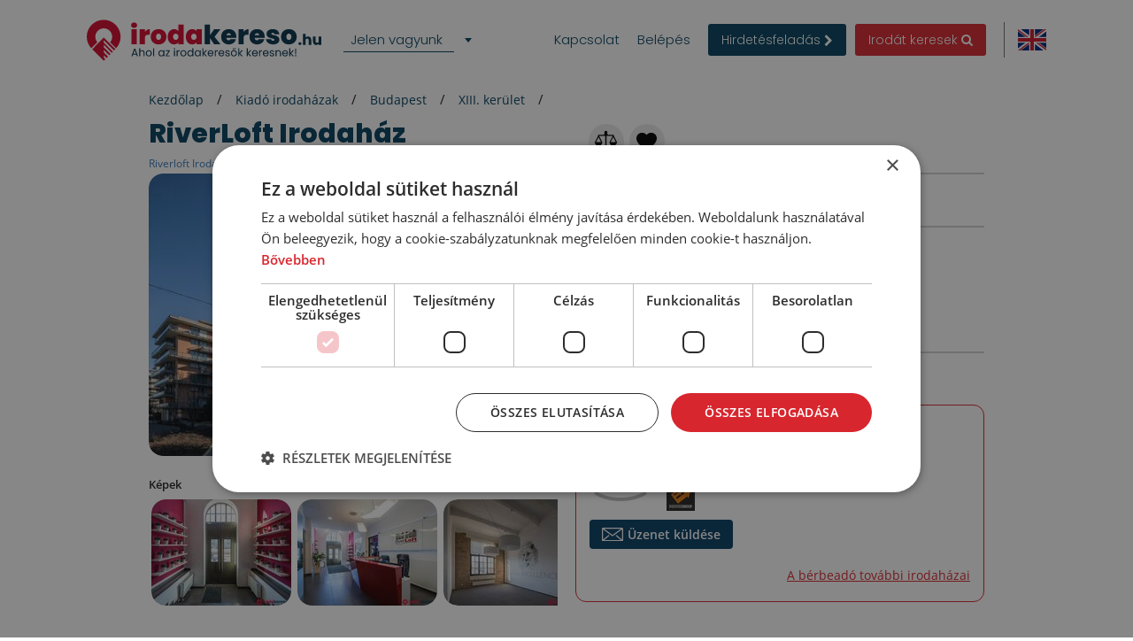

--- FILE ---
content_type: text/html; charset=UTF-8
request_url: https://www.irodakereso.hu/kiado-iroda-irodahaz/Budapest/XIII-kerulet/RiverLoft-Irodahaz
body_size: 83255
content:
<!DOCTYPE html>

<html lang="hu">

    <head><script>(function(w,i,g){w[g]=w[g]||[];if(typeof w[g].push=='function')w[g].push(i)})
(window,'GTM-TC6D4PR','google_tags_first_party');</script><script>(function(w,d,s,l){w[l]=w[l]||[];(function(){w[l].push(arguments);})('set', 'developer_id.dY2E1Nz', true);
		var f=d.getElementsByTagName(s)[0],
		j=d.createElement(s);j.async=true;j.src='/x2hr/';
		f.parentNode.insertBefore(j,f);
		})(window,document,'script','dataLayer');</script>
        
    
                            
        <script>(function(w,d,s,l,i){w[l]=w[l]||[];w[l].push({'gtm.start': new Date().getTime(),event:'gtm.js'});var f=d.getElementsByTagName(s)[0], j=d.createElement(s),dl=l!='dataLayer'?'&l='+l:'';j.async=true;j.src= 'https://www.googletagmanager.com/gtm.js?id='+i+dl;f.parentNode.insertBefore(j,f);})(window,document,'script','dataLayer','GTM-TC6D4PR');</script>

    
                <meta charset="UTF-8"/>
        <title>RiverLoft Irodaház - Kiadó iroda Budapest Révész u. 27.</title>
        <meta name="description"
              content="RiverLoft Irodaház 1138 Budapest, XIII. kerület, Révész u. 27. kiadó iroda: A RiverLoft irodaház Budapest XIII. kerületében, a Révész utca és a Népfürdő utca találkozásánál helyezkedik el, amelyben színvonalas irodákat kínálunk leendő bérlőink részére.
Az irodaház kiválóan megközelíthető autóval és tömegközlekedéssel egyaránt. Pár utcára található a Váci úti irodafolyosótól, hamar elérhető innen a rakpart és a belváros, a Róbert Károly körút, az Árpád hídon keresztül a budai oldal. A kiváló elhelyezkedésének köszönhetően számos étterem, vásárlási- és ügyintézési lehetőség, sportolásra alkalmas hely található a környéken. 
Az ipari jellegű épület 1914-ben épült az akkori Gázművek részére. Az I. világháború alatt hadikórházként funkcionált, később a Kolozsvárról ideiglenesen Budapestre települt egyetem és különböző hivatalok működtek benne. 1920-ban került vissza a Gázművek tulajdonába. 2005-ben teljes körű felújításon esett át, meghagyva az épület loft jellegét. 
A RiverLoft Irodaház 5.800 m2 loft jellegű irodaterületet kínál, amelyben a közvetlen utcafronti bejárattal rendelkező földszinti irodahelyiségektől a negyedik emeleti tetőtéri irodákig számtalan megoldás közül válogathatnak a leendő bérlők. A kreatív környezetet az épületegyüttest körülölelő park és az épületek között található, különleges teraszos kert teszi még kellemesebbé. 

Fenntartási és üzemeltetési díj: 1820 Ft/m2+ Áfa
A hirdetésben szerepelő fenntartási és üzemeltetési díj tájékoztató jellegű, kérjük egyeztessen az ügyintézővel.

Recepció
24 órás portaszolgálat
Kártyás beléptetés
Nyitható ablak
Lift
2 csöves légkondicionálás, 
- emelt padló, 
- 4 méter feletti belmagasság
mélygarázs
kerékpár tároló">
        <meta name="keywords" content="">
        <meta name="viewport" content="width=device-width, initial-scale=1.0">
                    <meta name="robots" content="index, follow"/>
        
                        <link rel="alternate" href="https://www.officerentinfo.hu/offices-office-buildings-for-rent/-/-/RiverLoft-Irodahaz" hreflang="en" />
        <link rel="alternate" href="https://www.irodakereso.hu/kiado-iroda-irodahaz/Budapest/XIII-kerulet/RiverLoft-Irodahaz" hreflang="hu" />
    
                                <link rel="preconnect" href="https://www.google.com">
        <link rel="preconnect" href="https://www.gstatic.com" crossorigin>

                                    <meta property="og:url" content="https://www.irodakereso.hu/kiado-iroda-irodahaz/Budapest/XIII-kerulet/RiverLoft-Irodahaz"/>
                            <meta property="og:type" content="place"/>
                <meta property="og:title" content="RiverLoft Irodaház - Kiadó iroda Budapest Révész u. 27."/>
                <meta property="og:description" content="A RiverLoft irodaház Budapest XIII. kerületében, a Révész utca és a Népfürdő utca találkozásánál helyezkedik el, amelyben színvonalas irodákat kínálunk leendő bérlőink részére.
Az irodaház kiválóan megközelíthető autóval és tömegközlekedéssel egyaránt. Pár utcára található a Váci úti irodafolyosótól, hamar elérhető innen a rakpart és a belváros, a Róbert Károly körút, az Árpád hídon keresztül a budai oldal. A kiváló elhelyezkedésének köszönhetően számos étterem, vásárlási- és ügyintézési lehetőség, sportolásra alkalmas hely található a környéken. 
Az ipari jellegű épület 1914-ben épült az akkori Gázművek részére. Az I. világháború alatt hadikórházként funkcionált, később a Kolozsvárról ideiglenesen Budapestre települt egyetem és különböző hivatalok működtek benne. 1920-ban került vissza a Gázművek tulajdonába. 2005-ben teljes körű felújításon esett át, meghagyva az épület loft jellegét. 
A RiverLoft Irodaház 5.800 m2 loft jellegű irodaterületet kínál, amelyben a közvetlen utcafronti bejárattal rendelkező földszinti irodahelyiségektől a negyedik emeleti tetőtéri irodákig számtalan megoldás közül válogathatnak a leendő bérlők. A kreatív környezetet az épületegyüttest körülölelő park és az épületek között található, különleges teraszos kert teszi még kellemesebbé. 

Fenntartási és üzemeltetési díj: 1820 Ft/m2+ Áfa
A hirdetésben szerepelő fenntartási és üzemeltetési díj tájékoztató jellegű, kérjük egyeztessen az ügyintézővel.

Recepció
24 órás portaszolgálat
Kártyás beléptetés
Nyitható ablak
Lift
2 csöves légkondicionálás, 
- emelt padló, 
- 4 méter feletti belmagasság
mélygarázs
kerékpár tároló"/>
                    <meta property="og:image" content="https://www.irodakereso.hu/media/cache/02/default_preview/uploads/media/default/0051/29/18392c57bc9e29cd9a73e892105974a6fe044ff1.jpeg "/>
            
        
        <style>
                                                            
            
            .base-placeholder-image.base-placeholder-default_admin > img {
                max-height: 100px;
                max-width: 100px;
            }

                                                            
            
            .base-placeholder-image.base-placeholder-admin > img {
                max-height: 100px;
                max-width: 100px;
            }

                                                            
            
            .base-placeholder-image.base-placeholder-default_small > img {
                max-height: 383px;
                max-width: 552px;
            }

                                                            
            
            .base-placeholder-image.base-placeholder-default_big > img {
                max-height: 200px;
                max-width: 500px;
            }

                                                            
            
            .base-placeholder-image.base-placeholder-default_offer_one > img {
                max-height: 300px;
                max-width: 300px;
            }

                                                            
            
            .base-placeholder-image.base-placeholder-default_testimonial > img {
                max-height: 160px;
                max-width: 160px;
            }

                                                            
            
            .base-placeholder-image.base-placeholder-default_article > img {
                max-height: 170px;
                max-width: 270px;
            }

                                                            
            
            .base-placeholder-image.base-placeholder-default_article_og > img {
                max-height: 630px;
                max-width: 1200px;
            }

                                                            
            
            .base-placeholder-image.base-placeholder-article > img {
                max-height: 268px;
                max-width: 425px;
            }

                                                            
            
            .base-placeholder-image.base-placeholder-default_interview > img {
                max-height: 180px;
                max-width: 135px;
            }

                                                            
            
            .base-placeholder-image.base-placeholder-default_company > img {
                max-height: 140px;
                max-width: 180px;
            }

                                                            
            
            .base-placeholder-image.base-placeholder-default_galery > img {
                max-height: 120px;
                max-width: 158px;
            }

                                                            
            
            .base-placeholder-image.base-placeholder-default_related > img {
                max-height: 120px;
                max-width: 200px;
            }

                                                            
            
            .base-placeholder-image.base-placeholder-default_person > img {
                max-height: 100px;
                max-width: 80px;
            }

                                                            
            
            .base-placeholder-image.base-placeholder-default_news > img {
                max-height: 800px;
                max-width: 1200px;
            }

                                                                                    
            
            .base-placeholder-image.base-placeholder-default_preview > img {
                max-height: 345px;
                max-width: 500px;
            }

                                                            
            
            .base-placeholder-image.base-placeholder-default_newsletter_preview > img {
                max-height: 345px;
                max-width: 500px;
            }

                                                            
            
            .base-placeholder-image.base-placeholder-default_newsletter_preview_new > img {
                max-height: 225px;
                max-width: 237px;
            }

                                                            
            
            .base-placeholder-image.base-placeholder-default_extraSmall > img {
                max-height: 120px;
                max-width: 120px;
            }

                                                            
            
            .base-placeholder-image.base-placeholder-default_contactCompany > img {
                max-height: 80px;
                max-width: 142px;
            }

                                                            
            
            .base-placeholder-image.base-placeholder-default_relatedContactPerson > img {
                max-height: 107px;
                max-width: 80px;
            }

                                                            
            
            .base-placeholder-image.base-placeholder-relatedContactPerson > img {
                max-height: 107px;
                max-width: 80px;
            }

                                                            
            
            .base-placeholder-image.base-placeholder-default_subDomainPropertyBackground > img {
                max-height: 550px;
                max-width: 980px;
            }

                                                            
            
            .base-placeholder-image.base-placeholder-default_subDomainPropertyGallery > img {
                max-height: 80px;
                max-width: 80px;
            }

                                                            
            
            .base-placeholder-image.base-placeholder-default_fatSkyscraper > img {
                max-height: 400px;
                max-width: 240px;
            }

                                                            
            
            .base-placeholder-image.base-placeholder-default_leaderboard > img {
                max-height: 100px;
                max-width: 728px;
            }

                                                            
            
            .base-placeholder-image.base-placeholder-default_halfPageBanner > img {
                max-height: 500px;
                max-width: 300px;
            }

                                                            
            
            .base-placeholder-image.base-placeholder-default_square > img {
                max-height: 250px;
                max-width: 300px;
            }

                                                            
            
            .base-placeholder-image.base-placeholder-default_smallSkyscraper > img {
                max-height: 240px;
                max-width: 160px;
            }

                                                            
            
            .base-placeholder-image.base-placeholder-default_wideLeaderboard > img {
                max-height: 100px;
                max-width: 980px;
            }

                                                                                                            
            
            .base-placeholder-image.base-placeholder-default_newsletter_property > img {
                max-height: 95px;
                max-width: 190px;
            }

                                                                                                            
            
            .base-placeholder-image.base-placeholder-default_datasheetRelatedContactPerson > img {
                max-height: 190px;
                max-width: 140px;
            }

                                                            
            
            .base-placeholder-image.base-placeholder-panorama_banner > img {
                max-height: 600px;
                max-width: 2560px;
            }

                                                            
            
            .base-placeholder-image.base-placeholder-jumbotron_bg > img {
                max-height: 600px;
                max-width: 2560px;
            }

                                                            
            
            .base-placeholder-image.base-placeholder-cta_bg > img {
                max-height: 700px;
                max-width: 1920px;
            }

                                                                                    
            
            .base-placeholder-image.base-placeholder-default_clone_thumbnail > img {
                max-height: 185px;
                max-width: 295px;
            }

                                                            
            
            .base-placeholder-image.base-placeholder-default_clone_property_big > img {
                max-height: 500px;
                max-width: 700px;
            }

                                                            
            
            .base-placeholder-image.base-placeholder-default_clone_recommended > img {
                max-height: 120px;
                max-width: 190px;
            }

                                                            
            
            .base-placeholder-image.base-placeholder-default_clone_index_thumbnail > img {
                max-height: 90px;
                max-width: 160px;
            }

                                                            
            
            .base-placeholder-image.base-placeholder-default_clone_carousel > img {
                max-height: 120px;
                max-width: 192px;
            }

                                                                                                            
            
            .base-placeholder-image.base-placeholder-ops_floor > img {
                max-height: 100px;
                max-width: 165px;
            }

                                                                                                            
            
            .base-placeholder-image.base-placeholder-ops_property > img {
                max-height: 240px;
                max-width: 340px;
            }

                                                            
            
            .base-placeholder-image.base-placeholder-rip_property_list3 > img {
                max-height: 200px;
                max-width: 380px;
            }

                                                            
            
            .base-placeholder-image.base-placeholder-rip_property_list_big > img {
                max-height: 255px;
                max-width: 465px;
            }

                                                            
            
            .base-placeholder-image.base-placeholder-rip_article > img {
                max-height: 430px;
                max-width: 680px;
            }

                                            </style>

                    <link href="/static/style_office.css?v2994" type="text/css" rel="stylesheet" media="screen">
        
        <script type="text/javascript">
/*! jQuery v1.12.0 | (c) jQuery Foundation | jquery.org/license */
!function(a,b){"object"==typeof module&&"object"==typeof module.exports?module.exports=a.document?b(a,!0):function(a){if(!a.document)throw new Error("jQuery requires a window with a document");return b(a)}:b(a)}("undefined"!=typeof window?window:this,function(a,b){var c=[],d=a.document,e=c.slice,f=c.concat,g=c.push,h=c.indexOf,i={},j=i.toString,k=i.hasOwnProperty,l={},m="1.12.0",n=function(a,b){return new n.fn.init(a,b)},o=/^[\s\uFEFF\xA0]+|[\s\uFEFF\xA0]+$/g,p=/^-ms-/,q=/-([\da-z])/gi,r=function(a,b){return b.toUpperCase()};n.fn=n.prototype={jquery:m,constructor:n,selector:"",length:0,toArray:function(){return e.call(this)},get:function(a){return null!=a?0>a?this[a+this.length]:this[a]:e.call(this)},pushStack:function(a){var b=n.merge(this.constructor(),a);return b.prevObject=this,b.context=this.context,b},each:function(a){return n.each(this,a)},map:function(a){return this.pushStack(n.map(this,function(b,c){return a.call(b,c,b)}))},slice:function(){return this.pushStack(e.apply(this,arguments))},first:function(){return this.eq(0)},last:function(){return this.eq(-1)},eq:function(a){var b=this.length,c=+a+(0>a?b:0);return this.pushStack(c>=0&&b>c?[this[c]]:[])},end:function(){return this.prevObject||this.constructor()},push:g,sort:c.sort,splice:c.splice},n.extend=n.fn.extend=function(){var a,b,c,d,e,f,g=arguments[0]||{},h=1,i=arguments.length,j=!1;for("boolean"==typeof g&&(j=g,g=arguments[h]||{},h++),"object"==typeof g||n.isFunction(g)||(g={}),h===i&&(g=this,h--);i>h;h++)if(null!=(e=arguments[h]))for(d in e)a=g[d],c=e[d],g!==c&&(j&&c&&(n.isPlainObject(c)||(b=n.isArray(c)))?(b?(b=!1,f=a&&n.isArray(a)?a:[]):f=a&&n.isPlainObject(a)?a:{},g[d]=n.extend(j,f,c)):void 0!==c&&(g[d]=c));return g},n.extend({expando:"jQuery"+(m+Math.random()).replace(/\D/g,""),isReady:!0,error:function(a){throw new Error(a)},noop:function(){},isFunction:function(a){return"function"===n.type(a)},isArray:Array.isArray||function(a){return"array"===n.type(a)},isWindow:function(a){return null!=a&&a==a.window},isNumeric:function(a){var b=a&&a.toString();return!n.isArray(a)&&b-parseFloat(b)+1>=0},isEmptyObject:function(a){var b;for(b in a)return!1;return!0},isPlainObject:function(a){var b;if(!a||"object"!==n.type(a)||a.nodeType||n.isWindow(a))return!1;try{if(a.constructor&&!k.call(a,"constructor")&&!k.call(a.constructor.prototype,"isPrototypeOf"))return!1}catch(c){return!1}if(!l.ownFirst)for(b in a)return k.call(a,b);for(b in a);return void 0===b||k.call(a,b)},type:function(a){return null==a?a+"":"object"==typeof a||"function"==typeof a?i[j.call(a)]||"object":typeof a},globalEval:function(b){b&&n.trim(b)&&(a.execScript||function(b){a.eval.call(a,b)})(b)},camelCase:function(a){return a.replace(p,"ms-").replace(q,r)},nodeName:function(a,b){return a.nodeName&&a.nodeName.toLowerCase()===b.toLowerCase()},each:function(a,b){var c,d=0;if(s(a)){for(c=a.length;c>d;d++)if(b.call(a[d],d,a[d])===!1)break}else for(d in a)if(b.call(a[d],d,a[d])===!1)break;return a},trim:function(a){return null==a?"":(a+"").replace(o,"")},makeArray:function(a,b){var c=b||[];return null!=a&&(s(Object(a))?n.merge(c,"string"==typeof a?[a]:a):g.call(c,a)),c},inArray:function(a,b,c){var d;if(b){if(h)return h.call(b,a,c);for(d=b.length,c=c?0>c?Math.max(0,d+c):c:0;d>c;c++)if(c in b&&b[c]===a)return c}return-1},merge:function(a,b){var c=+b.length,d=0,e=a.length;while(c>d)a[e++]=b[d++];if(c!==c)while(void 0!==b[d])a[e++]=b[d++];return a.length=e,a},grep:function(a,b,c){for(var d,e=[],f=0,g=a.length,h=!c;g>f;f++)d=!b(a[f],f),d!==h&&e.push(a[f]);return e},map:function(a,b,c){var d,e,g=0,h=[];if(s(a))for(d=a.length;d>g;g++)e=b(a[g],g,c),null!=e&&h.push(e);else for(g in a)e=b(a[g],g,c),null!=e&&h.push(e);return f.apply([],h)},guid:1,proxy:function(a,b){var c,d,f;return"string"==typeof b&&(f=a[b],b=a,a=f),n.isFunction(a)?(c=e.call(arguments,2),d=function(){return a.apply(b||this,c.concat(e.call(arguments)))},d.guid=a.guid=a.guid||n.guid++,d):void 0},now:function(){return+new Date},support:l}),"function"==typeof Symbol&&(n.fn[Symbol.iterator]=c[Symbol.iterator]),n.each("Boolean Number String Function Array Date RegExp Object Error Symbol".split(" "),function(a,b){i["[object "+b+"]"]=b.toLowerCase()});function s(a){var b=!!a&&"length"in a&&a.length,c=n.type(a);return"function"===c||n.isWindow(a)?!1:"array"===c||0===b||"number"==typeof b&&b>0&&b-1 in a}var t=function(a){var b,c,d,e,f,g,h,i,j,k,l,m,n,o,p,q,r,s,t,u="sizzle"+1*new Date,v=a.document,w=0,x=0,y=ga(),z=ga(),A=ga(),B=function(a,b){return a===b&&(l=!0),0},C=1<<31,D={}.hasOwnProperty,E=[],F=E.pop,G=E.push,H=E.push,I=E.slice,J=function(a,b){for(var c=0,d=a.length;d>c;c++)if(a[c]===b)return c;return-1},K="checked|selected|async|autofocus|autoplay|controls|defer|disabled|hidden|ismap|loop|multiple|open|readonly|required|scoped",L="[\\x20\\t\\r\\n\\f]",M="(?:\\\\.|[\\w-]|[^\\x00-\\xa0])+",N="\\["+L+"*("+M+")(?:"+L+"*([*^$|!~]?=)"+L+"*(?:'((?:\\\\.|[^\\\\'])*)'|\"((?:\\\\.|[^\\\\\"])*)\"|("+M+"))|)"+L+"*\\]",O=":("+M+")(?:\\((('((?:\\\\.|[^\\\\'])*)'|\"((?:\\\\.|[^\\\\\"])*)\")|((?:\\\\.|[^\\\\()[\\]]|"+N+")*)|.*)\\)|)",P=new RegExp(L+"+","g"),Q=new RegExp("^"+L+"+|((?:^|[^\\\\])(?:\\\\.)*)"+L+"+$","g"),R=new RegExp("^"+L+"*,"+L+"*"),S=new RegExp("^"+L+"*([>+~]|"+L+")"+L+"*"),T=new RegExp("="+L+"*([^\\]'\"]*?)"+L+"*\\]","g"),U=new RegExp(O),V=new RegExp("^"+M+"$"),W={ID:new RegExp("^#("+M+")"),CLASS:new RegExp("^\\.("+M+")"),TAG:new RegExp("^("+M+"|[*])"),ATTR:new RegExp("^"+N),PSEUDO:new RegExp("^"+O),CHILD:new RegExp("^:(only|first|last|nth|nth-last)-(child|of-type)(?:\\("+L+"*(even|odd|(([+-]|)(\\d*)n|)"+L+"*(?:([+-]|)"+L+"*(\\d+)|))"+L+"*\\)|)","i"),bool:new RegExp("^(?:"+K+")$","i"),needsContext:new RegExp("^"+L+"*[>+~]|:(even|odd|eq|gt|lt|nth|first|last)(?:\\("+L+"*((?:-\\d)?\\d*)"+L+"*\\)|)(?=[^-]|$)","i")},X=/^(?:input|select|textarea|button)$/i,Y=/^h\d$/i,Z=/^[^{]+\{\s*\[native \w/,$=/^(?:#([\w-]+)|(\w+)|\.([\w-]+))$/,_=/[+~]/,aa=/'|\\/g,ba=new RegExp("\\\\([\\da-f]{1,6}"+L+"?|("+L+")|.)","ig"),ca=function(a,b,c){var d="0x"+b-65536;return d!==d||c?b:0>d?String.fromCharCode(d+65536):String.fromCharCode(d>>10|55296,1023&d|56320)},da=function(){m()};try{H.apply(E=I.call(v.childNodes),v.childNodes),E[v.childNodes.length].nodeType}catch(ea){H={apply:E.length?function(a,b){G.apply(a,I.call(b))}:function(a,b){var c=a.length,d=0;while(a[c++]=b[d++]);a.length=c-1}}}function fa(a,b,d,e){var f,h,j,k,l,o,r,s,w=b&&b.ownerDocument,x=b?b.nodeType:9;if(d=d||[],"string"!=typeof a||!a||1!==x&&9!==x&&11!==x)return d;if(!e&&((b?b.ownerDocument||b:v)!==n&&m(b),b=b||n,p)){if(11!==x&&(o=$.exec(a)))if(f=o[1]){if(9===x){if(!(j=b.getElementById(f)))return d;if(j.id===f)return d.push(j),d}else if(w&&(j=w.getElementById(f))&&t(b,j)&&j.id===f)return d.push(j),d}else{if(o[2])return H.apply(d,b.getElementsByTagName(a)),d;if((f=o[3])&&c.getElementsByClassName&&b.getElementsByClassName)return H.apply(d,b.getElementsByClassName(f)),d}if(c.qsa&&!A[a+" "]&&(!q||!q.test(a))){if(1!==x)w=b,s=a;else if("object"!==b.nodeName.toLowerCase()){(k=b.getAttribute("id"))?k=k.replace(aa,"\\$&"):b.setAttribute("id",k=u),r=g(a),h=r.length,l=V.test(k)?"#"+k:"[id='"+k+"']";while(h--)r[h]=l+" "+qa(r[h]);s=r.join(","),w=_.test(a)&&oa(b.parentNode)||b}if(s)try{return H.apply(d,w.querySelectorAll(s)),d}catch(y){}finally{k===u&&b.removeAttribute("id")}}}return i(a.replace(Q,"$1"),b,d,e)}function ga(){var a=[];function b(c,e){return a.push(c+" ")>d.cacheLength&&delete b[a.shift()],b[c+" "]=e}return b}function ha(a){return a[u]=!0,a}function ia(a){var b=n.createElement("div");try{return!!a(b)}catch(c){return!1}finally{b.parentNode&&b.parentNode.removeChild(b),b=null}}function ja(a,b){var c=a.split("|"),e=c.length;while(e--)d.attrHandle[c[e]]=b}function ka(a,b){var c=b&&a,d=c&&1===a.nodeType&&1===b.nodeType&&(~b.sourceIndex||C)-(~a.sourceIndex||C);if(d)return d;if(c)while(c=c.nextSibling)if(c===b)return-1;return a?1:-1}function la(a){return function(b){var c=b.nodeName.toLowerCase();return"input"===c&&b.type===a}}function ma(a){return function(b){var c=b.nodeName.toLowerCase();return("input"===c||"button"===c)&&b.type===a}}function na(a){return ha(function(b){return b=+b,ha(function(c,d){var e,f=a([],c.length,b),g=f.length;while(g--)c[e=f[g]]&&(c[e]=!(d[e]=c[e]))})})}function oa(a){return a&&"undefined"!=typeof a.getElementsByTagName&&a}c=fa.support={},f=fa.isXML=function(a){var b=a&&(a.ownerDocument||a).documentElement;return b?"HTML"!==b.nodeName:!1},m=fa.setDocument=function(a){var b,e,g=a?a.ownerDocument||a:v;return g!==n&&9===g.nodeType&&g.documentElement?(n=g,o=n.documentElement,p=!f(n),(e=n.defaultView)&&e.top!==e&&(e.addEventListener?e.addEventListener("unload",da,!1):e.attachEvent&&e.attachEvent("onunload",da)),c.attributes=ia(function(a){return a.className="i",!a.getAttribute("className")}),c.getElementsByTagName=ia(function(a){return a.appendChild(n.createComment("")),!a.getElementsByTagName("*").length}),c.getElementsByClassName=Z.test(n.getElementsByClassName),c.getById=ia(function(a){return o.appendChild(a).id=u,!n.getElementsByName||!n.getElementsByName(u).length}),c.getById?(d.find.ID=function(a,b){if("undefined"!=typeof b.getElementById&&p){var c=b.getElementById(a);return c?[c]:[]}},d.filter.ID=function(a){var b=a.replace(ba,ca);return function(a){return a.getAttribute("id")===b}}):(delete d.find.ID,d.filter.ID=function(a){var b=a.replace(ba,ca);return function(a){var c="undefined"!=typeof a.getAttributeNode&&a.getAttributeNode("id");return c&&c.value===b}}),d.find.TAG=c.getElementsByTagName?function(a,b){return"undefined"!=typeof b.getElementsByTagName?b.getElementsByTagName(a):c.qsa?b.querySelectorAll(a):void 0}:function(a,b){var c,d=[],e=0,f=b.getElementsByTagName(a);if("*"===a){while(c=f[e++])1===c.nodeType&&d.push(c);return d}return f},d.find.CLASS=c.getElementsByClassName&&function(a,b){return"undefined"!=typeof b.getElementsByClassName&&p?b.getElementsByClassName(a):void 0},r=[],q=[],(c.qsa=Z.test(n.querySelectorAll))&&(ia(function(a){o.appendChild(a).innerHTML="<a id='"+u+"'></a><select id='"+u+"-\r\\' msallowcapture=''><option selected=''></option></select>",a.querySelectorAll("[msallowcapture^='']").length&&q.push("[*^$]="+L+"*(?:''|\"\")"),a.querySelectorAll("[selected]").length||q.push("\\["+L+"*(?:value|"+K+")"),a.querySelectorAll("[id~="+u+"-]").length||q.push("~="),a.querySelectorAll(":checked").length||q.push(":checked"),a.querySelectorAll("a#"+u+"+*").length||q.push(".#.+[+~]")}),ia(function(a){var b=n.createElement("input");b.setAttribute("type","hidden"),a.appendChild(b).setAttribute("name","D"),a.querySelectorAll("[name=d]").length&&q.push("name"+L+"*[*^$|!~]?="),a.querySelectorAll(":enabled").length||q.push(":enabled",":disabled"),a.querySelectorAll("*,:x"),q.push(",.*:")})),(c.matchesSelector=Z.test(s=o.matches||o.webkitMatchesSelector||o.mozMatchesSelector||o.oMatchesSelector||o.msMatchesSelector))&&ia(function(a){c.disconnectedMatch=s.call(a,"div"),s.call(a,"[s!='']:x"),r.push("!=",O)}),q=q.length&&new RegExp(q.join("|")),r=r.length&&new RegExp(r.join("|")),b=Z.test(o.compareDocumentPosition),t=b||Z.test(o.contains)?function(a,b){var c=9===a.nodeType?a.documentElement:a,d=b&&b.parentNode;return a===d||!(!d||1!==d.nodeType||!(c.contains?c.contains(d):a.compareDocumentPosition&&16&a.compareDocumentPosition(d)))}:function(a,b){if(b)while(b=b.parentNode)if(b===a)return!0;return!1},B=b?function(a,b){if(a===b)return l=!0,0;var d=!a.compareDocumentPosition-!b.compareDocumentPosition;return d?d:(d=(a.ownerDocument||a)===(b.ownerDocument||b)?a.compareDocumentPosition(b):1,1&d||!c.sortDetached&&b.compareDocumentPosition(a)===d?a===n||a.ownerDocument===v&&t(v,a)?-1:b===n||b.ownerDocument===v&&t(v,b)?1:k?J(k,a)-J(k,b):0:4&d?-1:1)}:function(a,b){if(a===b)return l=!0,0;var c,d=0,e=a.parentNode,f=b.parentNode,g=[a],h=[b];if(!e||!f)return a===n?-1:b===n?1:e?-1:f?1:k?J(k,a)-J(k,b):0;if(e===f)return ka(a,b);c=a;while(c=c.parentNode)g.unshift(c);c=b;while(c=c.parentNode)h.unshift(c);while(g[d]===h[d])d++;return d?ka(g[d],h[d]):g[d]===v?-1:h[d]===v?1:0},n):n},fa.matches=function(a,b){return fa(a,null,null,b)},fa.matchesSelector=function(a,b){if((a.ownerDocument||a)!==n&&m(a),b=b.replace(T,"='$1']"),c.matchesSelector&&p&&!A[b+" "]&&(!r||!r.test(b))&&(!q||!q.test(b)))try{var d=s.call(a,b);if(d||c.disconnectedMatch||a.document&&11!==a.document.nodeType)return d}catch(e){}return fa(b,n,null,[a]).length>0},fa.contains=function(a,b){return(a.ownerDocument||a)!==n&&m(a),t(a,b)},fa.attr=function(a,b){(a.ownerDocument||a)!==n&&m(a);var e=d.attrHandle[b.toLowerCase()],f=e&&D.call(d.attrHandle,b.toLowerCase())?e(a,b,!p):void 0;return void 0!==f?f:c.attributes||!p?a.getAttribute(b):(f=a.getAttributeNode(b))&&f.specified?f.value:null},fa.error=function(a){throw new Error("Syntax error, unrecognized expression: "+a)},fa.uniqueSort=function(a){var b,d=[],e=0,f=0;if(l=!c.detectDuplicates,k=!c.sortStable&&a.slice(0),a.sort(B),l){while(b=a[f++])b===a[f]&&(e=d.push(f));while(e--)a.splice(d[e],1)}return k=null,a},e=fa.getText=function(a){var b,c="",d=0,f=a.nodeType;if(f){if(1===f||9===f||11===f){if("string"==typeof a.textContent)return a.textContent;for(a=a.firstChild;a;a=a.nextSibling)c+=e(a)}else if(3===f||4===f)return a.nodeValue}else while(b=a[d++])c+=e(b);return c},d=fa.selectors={cacheLength:50,createPseudo:ha,match:W,attrHandle:{},find:{},relative:{">":{dir:"parentNode",first:!0}," ":{dir:"parentNode"},"+":{dir:"previousSibling",first:!0},"~":{dir:"previousSibling"}},preFilter:{ATTR:function(a){return a[1]=a[1].replace(ba,ca),a[3]=(a[3]||a[4]||a[5]||"").replace(ba,ca),"~="===a[2]&&(a[3]=" "+a[3]+" "),a.slice(0,4)},CHILD:function(a){return a[1]=a[1].toLowerCase(),"nth"===a[1].slice(0,3)?(a[3]||fa.error(a[0]),a[4]=+(a[4]?a[5]+(a[6]||1):2*("even"===a[3]||"odd"===a[3])),a[5]=+(a[7]+a[8]||"odd"===a[3])):a[3]&&fa.error(a[0]),a},PSEUDO:function(a){var b,c=!a[6]&&a[2];return W.CHILD.test(a[0])?null:(a[3]?a[2]=a[4]||a[5]||"":c&&U.test(c)&&(b=g(c,!0))&&(b=c.indexOf(")",c.length-b)-c.length)&&(a[0]=a[0].slice(0,b),a[2]=c.slice(0,b)),a.slice(0,3))}},filter:{TAG:function(a){var b=a.replace(ba,ca).toLowerCase();return"*"===a?function(){return!0}:function(a){return a.nodeName&&a.nodeName.toLowerCase()===b}},CLASS:function(a){var b=y[a+" "];return b||(b=new RegExp("(^|"+L+")"+a+"("+L+"|$)"))&&y(a,function(a){return b.test("string"==typeof a.className&&a.className||"undefined"!=typeof a.getAttribute&&a.getAttribute("class")||"")})},ATTR:function(a,b,c){return function(d){var e=fa.attr(d,a);return null==e?"!="===b:b?(e+="","="===b?e===c:"!="===b?e!==c:"^="===b?c&&0===e.indexOf(c):"*="===b?c&&e.indexOf(c)>-1:"$="===b?c&&e.slice(-c.length)===c:"~="===b?(" "+e.replace(P," ")+" ").indexOf(c)>-1:"|="===b?e===c||e.slice(0,c.length+1)===c+"-":!1):!0}},CHILD:function(a,b,c,d,e){var f="nth"!==a.slice(0,3),g="last"!==a.slice(-4),h="of-type"===b;return 1===d&&0===e?function(a){return!!a.parentNode}:function(b,c,i){var j,k,l,m,n,o,p=f!==g?"nextSibling":"previousSibling",q=b.parentNode,r=h&&b.nodeName.toLowerCase(),s=!i&&!h,t=!1;if(q){if(f){while(p){m=b;while(m=m[p])if(h?m.nodeName.toLowerCase()===r:1===m.nodeType)return!1;o=p="only"===a&&!o&&"nextSibling"}return!0}if(o=[g?q.firstChild:q.lastChild],g&&s){m=q,l=m[u]||(m[u]={}),k=l[m.uniqueID]||(l[m.uniqueID]={}),j=k[a]||[],n=j[0]===w&&j[1],t=n&&j[2],m=n&&q.childNodes[n];while(m=++n&&m&&m[p]||(t=n=0)||o.pop())if(1===m.nodeType&&++t&&m===b){k[a]=[w,n,t];break}}else if(s&&(m=b,l=m[u]||(m[u]={}),k=l[m.uniqueID]||(l[m.uniqueID]={}),j=k[a]||[],n=j[0]===w&&j[1],t=n),t===!1)while(m=++n&&m&&m[p]||(t=n=0)||o.pop())if((h?m.nodeName.toLowerCase()===r:1===m.nodeType)&&++t&&(s&&(l=m[u]||(m[u]={}),k=l[m.uniqueID]||(l[m.uniqueID]={}),k[a]=[w,t]),m===b))break;return t-=e,t===d||t%d===0&&t/d>=0}}},PSEUDO:function(a,b){var c,e=d.pseudos[a]||d.setFilters[a.toLowerCase()]||fa.error("unsupported pseudo: "+a);return e[u]?e(b):e.length>1?(c=[a,a,"",b],d.setFilters.hasOwnProperty(a.toLowerCase())?ha(function(a,c){var d,f=e(a,b),g=f.length;while(g--)d=J(a,f[g]),a[d]=!(c[d]=f[g])}):function(a){return e(a,0,c)}):e}},pseudos:{not:ha(function(a){var b=[],c=[],d=h(a.replace(Q,"$1"));return d[u]?ha(function(a,b,c,e){var f,g=d(a,null,e,[]),h=a.length;while(h--)(f=g[h])&&(a[h]=!(b[h]=f))}):function(a,e,f){return b[0]=a,d(b,null,f,c),b[0]=null,!c.pop()}}),has:ha(function(a){return function(b){return fa(a,b).length>0}}),contains:ha(function(a){return a=a.replace(ba,ca),function(b){return(b.textContent||b.innerText||e(b)).indexOf(a)>-1}}),lang:ha(function(a){return V.test(a||"")||fa.error("unsupported lang: "+a),a=a.replace(ba,ca).toLowerCase(),function(b){var c;do if(c=p?b.lang:b.getAttribute("xml:lang")||b.getAttribute("lang"))return c=c.toLowerCase(),c===a||0===c.indexOf(a+"-");while((b=b.parentNode)&&1===b.nodeType);return!1}}),target:function(b){var c=a.location&&a.location.hash;return c&&c.slice(1)===b.id},root:function(a){return a===o},focus:function(a){return a===n.activeElement&&(!n.hasFocus||n.hasFocus())&&!!(a.type||a.href||~a.tabIndex)},enabled:function(a){return a.disabled===!1},disabled:function(a){return a.disabled===!0},checked:function(a){var b=a.nodeName.toLowerCase();return"input"===b&&!!a.checked||"option"===b&&!!a.selected},selected:function(a){return a.parentNode&&a.parentNode.selectedIndex,a.selected===!0},empty:function(a){for(a=a.firstChild;a;a=a.nextSibling)if(a.nodeType<6)return!1;return!0},parent:function(a){return!d.pseudos.empty(a)},header:function(a){return Y.test(a.nodeName)},input:function(a){return X.test(a.nodeName)},button:function(a){var b=a.nodeName.toLowerCase();return"input"===b&&"button"===a.type||"button"===b},text:function(a){var b;return"input"===a.nodeName.toLowerCase()&&"text"===a.type&&(null==(b=a.getAttribute("type"))||"text"===b.toLowerCase())},first:na(function(){return[0]}),last:na(function(a,b){return[b-1]}),eq:na(function(a,b,c){return[0>c?c+b:c]}),even:na(function(a,b){for(var c=0;b>c;c+=2)a.push(c);return a}),odd:na(function(a,b){for(var c=1;b>c;c+=2)a.push(c);return a}),lt:na(function(a,b,c){for(var d=0>c?c+b:c;--d>=0;)a.push(d);return a}),gt:na(function(a,b,c){for(var d=0>c?c+b:c;++d<b;)a.push(d);return a})}},d.pseudos.nth=d.pseudos.eq;for(b in{radio:!0,checkbox:!0,file:!0,password:!0,image:!0})d.pseudos[b]=la(b);for(b in{submit:!0,reset:!0})d.pseudos[b]=ma(b);function pa(){}pa.prototype=d.filters=d.pseudos,d.setFilters=new pa,g=fa.tokenize=function(a,b){var c,e,f,g,h,i,j,k=z[a+" "];if(k)return b?0:k.slice(0);h=a,i=[],j=d.preFilter;while(h){(!c||(e=R.exec(h)))&&(e&&(h=h.slice(e[0].length)||h),i.push(f=[])),c=!1,(e=S.exec(h))&&(c=e.shift(),f.push({value:c,type:e[0].replace(Q," ")}),h=h.slice(c.length));for(g in d.filter)!(e=W[g].exec(h))||j[g]&&!(e=j[g](e))||(c=e.shift(),f.push({value:c,type:g,matches:e}),h=h.slice(c.length));if(!c)break}return b?h.length:h?fa.error(a):z(a,i).slice(0)};function qa(a){for(var b=0,c=a.length,d="";c>b;b++)d+=a[b].value;return d}function ra(a,b,c){var d=b.dir,e=c&&"parentNode"===d,f=x++;return b.first?function(b,c,f){while(b=b[d])if(1===b.nodeType||e)return a(b,c,f)}:function(b,c,g){var h,i,j,k=[w,f];if(g){while(b=b[d])if((1===b.nodeType||e)&&a(b,c,g))return!0}else while(b=b[d])if(1===b.nodeType||e){if(j=b[u]||(b[u]={}),i=j[b.uniqueID]||(j[b.uniqueID]={}),(h=i[d])&&h[0]===w&&h[1]===f)return k[2]=h[2];if(i[d]=k,k[2]=a(b,c,g))return!0}}}function sa(a){return a.length>1?function(b,c,d){var e=a.length;while(e--)if(!a[e](b,c,d))return!1;return!0}:a[0]}function ta(a,b,c){for(var d=0,e=b.length;e>d;d++)fa(a,b[d],c);return c}function ua(a,b,c,d,e){for(var f,g=[],h=0,i=a.length,j=null!=b;i>h;h++)(f=a[h])&&(!c||c(f,d,e))&&(g.push(f),j&&b.push(h));return g}function va(a,b,c,d,e,f){return d&&!d[u]&&(d=va(d)),e&&!e[u]&&(e=va(e,f)),ha(function(f,g,h,i){var j,k,l,m=[],n=[],o=g.length,p=f||ta(b||"*",h.nodeType?[h]:h,[]),q=!a||!f&&b?p:ua(p,m,a,h,i),r=c?e||(f?a:o||d)?[]:g:q;if(c&&c(q,r,h,i),d){j=ua(r,n),d(j,[],h,i),k=j.length;while(k--)(l=j[k])&&(r[n[k]]=!(q[n[k]]=l))}if(f){if(e||a){if(e){j=[],k=r.length;while(k--)(l=r[k])&&j.push(q[k]=l);e(null,r=[],j,i)}k=r.length;while(k--)(l=r[k])&&(j=e?J(f,l):m[k])>-1&&(f[j]=!(g[j]=l))}}else r=ua(r===g?r.splice(o,r.length):r),e?e(null,g,r,i):H.apply(g,r)})}function wa(a){for(var b,c,e,f=a.length,g=d.relative[a[0].type],h=g||d.relative[" "],i=g?1:0,k=ra(function(a){return a===b},h,!0),l=ra(function(a){return J(b,a)>-1},h,!0),m=[function(a,c,d){var e=!g&&(d||c!==j)||((b=c).nodeType?k(a,c,d):l(a,c,d));return b=null,e}];f>i;i++)if(c=d.relative[a[i].type])m=[ra(sa(m),c)];else{if(c=d.filter[a[i].type].apply(null,a[i].matches),c[u]){for(e=++i;f>e;e++)if(d.relative[a[e].type])break;return va(i>1&&sa(m),i>1&&qa(a.slice(0,i-1).concat({value:" "===a[i-2].type?"*":""})).replace(Q,"$1"),c,e>i&&wa(a.slice(i,e)),f>e&&wa(a=a.slice(e)),f>e&&qa(a))}m.push(c)}return sa(m)}function xa(a,b){var c=b.length>0,e=a.length>0,f=function(f,g,h,i,k){var l,o,q,r=0,s="0",t=f&&[],u=[],v=j,x=f||e&&d.find.TAG("*",k),y=w+=null==v?1:Math.random()||.1,z=x.length;for(k&&(j=g===n||g||k);s!==z&&null!=(l=x[s]);s++){if(e&&l){o=0,g||l.ownerDocument===n||(m(l),h=!p);while(q=a[o++])if(q(l,g||n,h)){i.push(l);break}k&&(w=y)}c&&((l=!q&&l)&&r--,f&&t.push(l))}if(r+=s,c&&s!==r){o=0;while(q=b[o++])q(t,u,g,h);if(f){if(r>0)while(s--)t[s]||u[s]||(u[s]=F.call(i));u=ua(u)}H.apply(i,u),k&&!f&&u.length>0&&r+b.length>1&&fa.uniqueSort(i)}return k&&(w=y,j=v),t};return c?ha(f):f}return h=fa.compile=function(a,b){var c,d=[],e=[],f=A[a+" "];if(!f){b||(b=g(a)),c=b.length;while(c--)f=wa(b[c]),f[u]?d.push(f):e.push(f);f=A(a,xa(e,d)),f.selector=a}return f},i=fa.select=function(a,b,e,f){var i,j,k,l,m,n="function"==typeof a&&a,o=!f&&g(a=n.selector||a);if(e=e||[],1===o.length){if(j=o[0]=o[0].slice(0),j.length>2&&"ID"===(k=j[0]).type&&c.getById&&9===b.nodeType&&p&&d.relative[j[1].type]){if(b=(d.find.ID(k.matches[0].replace(ba,ca),b)||[])[0],!b)return e;n&&(b=b.parentNode),a=a.slice(j.shift().value.length)}i=W.needsContext.test(a)?0:j.length;while(i--){if(k=j[i],d.relative[l=k.type])break;if((m=d.find[l])&&(f=m(k.matches[0].replace(ba,ca),_.test(j[0].type)&&oa(b.parentNode)||b))){if(j.splice(i,1),a=f.length&&qa(j),!a)return H.apply(e,f),e;break}}}return(n||h(a,o))(f,b,!p,e,!b||_.test(a)&&oa(b.parentNode)||b),e},c.sortStable=u.split("").sort(B).join("")===u,c.detectDuplicates=!!l,m(),c.sortDetached=ia(function(a){return 1&a.compareDocumentPosition(n.createElement("div"))}),ia(function(a){return a.innerHTML="<a href='#'></a>","#"===a.firstChild.getAttribute("href")})||ja("type|href|height|width",function(a,b,c){return c?void 0:a.getAttribute(b,"type"===b.toLowerCase()?1:2)}),c.attributes&&ia(function(a){return a.innerHTML="<input/>",a.firstChild.setAttribute("value",""),""===a.firstChild.getAttribute("value")})||ja("value",function(a,b,c){return c||"input"!==a.nodeName.toLowerCase()?void 0:a.defaultValue}),ia(function(a){return null==a.getAttribute("disabled")})||ja(K,function(a,b,c){var d;return c?void 0:a[b]===!0?b.toLowerCase():(d=a.getAttributeNode(b))&&d.specified?d.value:null}),fa}(a);n.find=t,n.expr=t.selectors,n.expr[":"]=n.expr.pseudos,n.uniqueSort=n.unique=t.uniqueSort,n.text=t.getText,n.isXMLDoc=t.isXML,n.contains=t.contains;var u=function(a,b,c){var d=[],e=void 0!==c;while((a=a[b])&&9!==a.nodeType)if(1===a.nodeType){if(e&&n(a).is(c))break;d.push(a)}return d},v=function(a,b){for(var c=[];a;a=a.nextSibling)1===a.nodeType&&a!==b&&c.push(a);return c},w=n.expr.match.needsContext,x=/^<([\w-]+)\s*\/?>(?:<\/\1>|)$/,y=/^.[^:#\[\.,]*$/;function z(a,b,c){if(n.isFunction(b))return n.grep(a,function(a,d){return!!b.call(a,d,a)!==c});if(b.nodeType)return n.grep(a,function(a){return a===b!==c});if("string"==typeof b){if(y.test(b))return n.filter(b,a,c);b=n.filter(b,a)}return n.grep(a,function(a){return n.inArray(a,b)>-1!==c})}n.filter=function(a,b,c){var d=b[0];return c&&(a=":not("+a+")"),1===b.length&&1===d.nodeType?n.find.matchesSelector(d,a)?[d]:[]:n.find.matches(a,n.grep(b,function(a){return 1===a.nodeType}))},n.fn.extend({find:function(a){var b,c=[],d=this,e=d.length;if("string"!=typeof a)return this.pushStack(n(a).filter(function(){for(b=0;e>b;b++)if(n.contains(d[b],this))return!0}));for(b=0;e>b;b++)n.find(a,d[b],c);return c=this.pushStack(e>1?n.unique(c):c),c.selector=this.selector?this.selector+" "+a:a,c},filter:function(a){return this.pushStack(z(this,a||[],!1))},not:function(a){return this.pushStack(z(this,a||[],!0))},is:function(a){return!!z(this,"string"==typeof a&&w.test(a)?n(a):a||[],!1).length}});var A,B=/^(?:\s*(<[\w\W]+>)[^>]*|#([\w-]*))$/,C=n.fn.init=function(a,b,c){var e,f;if(!a)return this;if(c=c||A,"string"==typeof a){if(e="<"===a.charAt(0)&&">"===a.charAt(a.length-1)&&a.length>=3?[null,a,null]:B.exec(a),!e||!e[1]&&b)return!b||b.jquery?(b||c).find(a):this.constructor(b).find(a);if(e[1]){if(b=b instanceof n?b[0]:b,n.merge(this,n.parseHTML(e[1],b&&b.nodeType?b.ownerDocument||b:d,!0)),x.test(e[1])&&n.isPlainObject(b))for(e in b)n.isFunction(this[e])?this[e](b[e]):this.attr(e,b[e]);return this}if(f=d.getElementById(e[2]),f&&f.parentNode){if(f.id!==e[2])return A.find(a);this.length=1,this[0]=f}return this.context=d,this.selector=a,this}return a.nodeType?(this.context=this[0]=a,this.length=1,this):n.isFunction(a)?"undefined"!=typeof c.ready?c.ready(a):a(n):(void 0!==a.selector&&(this.selector=a.selector,this.context=a.context),n.makeArray(a,this))};C.prototype=n.fn,A=n(d);var D=/^(?:parents|prev(?:Until|All))/,E={children:!0,contents:!0,next:!0,prev:!0};n.fn.extend({has:function(a){var b,c=n(a,this),d=c.length;return this.filter(function(){for(b=0;d>b;b++)if(n.contains(this,c[b]))return!0})},closest:function(a,b){for(var c,d=0,e=this.length,f=[],g=w.test(a)||"string"!=typeof a?n(a,b||this.context):0;e>d;d++)for(c=this[d];c&&c!==b;c=c.parentNode)if(c.nodeType<11&&(g?g.index(c)>-1:1===c.nodeType&&n.find.matchesSelector(c,a))){f.push(c);break}return this.pushStack(f.length>1?n.uniqueSort(f):f)},index:function(a){return a?"string"==typeof a?n.inArray(this[0],n(a)):n.inArray(a.jquery?a[0]:a,this):this[0]&&this[0].parentNode?this.first().prevAll().length:-1},add:function(a,b){return this.pushStack(n.uniqueSort(n.merge(this.get(),n(a,b))))},addBack:function(a){return this.add(null==a?this.prevObject:this.prevObject.filter(a))}});function F(a,b){do a=a[b];while(a&&1!==a.nodeType);return a}n.each({parent:function(a){var b=a.parentNode;return b&&11!==b.nodeType?b:null},parents:function(a){return u(a,"parentNode")},parentsUntil:function(a,b,c){return u(a,"parentNode",c)},next:function(a){return F(a,"nextSibling")},prev:function(a){return F(a,"previousSibling")},nextAll:function(a){return u(a,"nextSibling")},prevAll:function(a){return u(a,"previousSibling")},nextUntil:function(a,b,c){return u(a,"nextSibling",c)},prevUntil:function(a,b,c){return u(a,"previousSibling",c)},siblings:function(a){return v((a.parentNode||{}).firstChild,a)},children:function(a){return v(a.firstChild)},contents:function(a){return n.nodeName(a,"iframe")?a.contentDocument||a.contentWindow.document:n.merge([],a.childNodes)}},function(a,b){n.fn[a]=function(c,d){var e=n.map(this,b,c);return"Until"!==a.slice(-5)&&(d=c),d&&"string"==typeof d&&(e=n.filter(d,e)),this.length>1&&(E[a]||(e=n.uniqueSort(e)),D.test(a)&&(e=e.reverse())),this.pushStack(e)}});var G=/\S+/g;function H(a){var b={};return n.each(a.match(G)||[],function(a,c){b[c]=!0}),b}n.Callbacks=function(a){a="string"==typeof a?H(a):n.extend({},a);var b,c,d,e,f=[],g=[],h=-1,i=function(){for(e=a.once,d=b=!0;g.length;h=-1){c=g.shift();while(++h<f.length)f[h].apply(c[0],c[1])===!1&&a.stopOnFalse&&(h=f.length,c=!1)}a.memory||(c=!1),b=!1,e&&(f=c?[]:"")},j={add:function(){return f&&(c&&!b&&(h=f.length-1,g.push(c)),function d(b){n.each(b,function(b,c){n.isFunction(c)?a.unique&&j.has(c)||f.push(c):c&&c.length&&"string"!==n.type(c)&&d(c)})}(arguments),c&&!b&&i()),this},remove:function(){return n.each(arguments,function(a,b){var c;while((c=n.inArray(b,f,c))>-1)f.splice(c,1),h>=c&&h--}),this},has:function(a){return a?n.inArray(a,f)>-1:f.length>0},empty:function(){return f&&(f=[]),this},disable:function(){return e=g=[],f=c="",this},disabled:function(){return!f},lock:function(){return e=!0,c||j.disable(),this},locked:function(){return!!e},fireWith:function(a,c){return e||(c=c||[],c=[a,c.slice?c.slice():c],g.push(c),b||i()),this},fire:function(){return j.fireWith(this,arguments),this},fired:function(){return!!d}};return j},n.extend({Deferred:function(a){var b=[["resolve","done",n.Callbacks("once memory"),"resolved"],["reject","fail",n.Callbacks("once memory"),"rejected"],["notify","progress",n.Callbacks("memory")]],c="pending",d={state:function(){return c},always:function(){return e.done(arguments).fail(arguments),this},then:function(){var a=arguments;return n.Deferred(function(c){n.each(b,function(b,f){var g=n.isFunction(a[b])&&a[b];e[f[1]](function(){var a=g&&g.apply(this,arguments);a&&n.isFunction(a.promise)?a.promise().progress(c.notify).done(c.resolve).fail(c.reject):c[f[0]+"With"](this===d?c.promise():this,g?[a]:arguments)})}),a=null}).promise()},promise:function(a){return null!=a?n.extend(a,d):d}},e={};return d.pipe=d.then,n.each(b,function(a,f){var g=f[2],h=f[3];d[f[1]]=g.add,h&&g.add(function(){c=h},b[1^a][2].disable,b[2][2].lock),e[f[0]]=function(){return e[f[0]+"With"](this===e?d:this,arguments),this},e[f[0]+"With"]=g.fireWith}),d.promise(e),a&&a.call(e,e),e},when:function(a){var b=0,c=e.call(arguments),d=c.length,f=1!==d||a&&n.isFunction(a.promise)?d:0,g=1===f?a:n.Deferred(),h=function(a,b,c){return function(d){b[a]=this,c[a]=arguments.length>1?e.call(arguments):d,c===i?g.notifyWith(b,c):--f||g.resolveWith(b,c)}},i,j,k;if(d>1)for(i=new Array(d),j=new Array(d),k=new Array(d);d>b;b++)c[b]&&n.isFunction(c[b].promise)?c[b].promise().progress(h(b,j,i)).done(h(b,k,c)).fail(g.reject):--f;return f||g.resolveWith(k,c),g.promise()}});var I;n.fn.ready=function(a){return n.ready.promise().done(a),this},n.extend({isReady:!1,readyWait:1,holdReady:function(a){a?n.readyWait++:n.ready(!0)},ready:function(a){(a===!0?--n.readyWait:n.isReady)||(n.isReady=!0,a!==!0&&--n.readyWait>0||(I.resolveWith(d,[n]),n.fn.triggerHandler&&(n(d).triggerHandler("ready"),n(d).off("ready"))))}});function J(){d.addEventListener?(d.removeEventListener("DOMContentLoaded",K),a.removeEventListener("load",K)):(d.detachEvent("onreadystatechange",K),a.detachEvent("onload",K))}function K(){(d.addEventListener||"load"===a.event.type||"complete"===d.readyState)&&(J(),n.ready())}n.ready.promise=function(b){if(!I)if(I=n.Deferred(),"complete"===d.readyState)a.setTimeout(n.ready);else if(d.addEventListener)d.addEventListener("DOMContentLoaded",K),a.addEventListener("load",K);else{d.attachEvent("onreadystatechange",K),a.attachEvent("onload",K);var c=!1;try{c=null==a.frameElement&&d.documentElement}catch(e){}c&&c.doScroll&&!function f(){if(!n.isReady){try{c.doScroll("left")}catch(b){return a.setTimeout(f,50)}J(),n.ready()}}()}return I.promise(b)},n.ready.promise();var L;for(L in n(l))break;l.ownFirst="0"===L,l.inlineBlockNeedsLayout=!1,n(function(){var a,b,c,e;c=d.getElementsByTagName("body")[0],c&&c.style&&(b=d.createElement("div"),e=d.createElement("div"),e.style.cssText="position:absolute;border:0;width:0;height:0;top:0;left:-9999px",c.appendChild(e).appendChild(b),"undefined"!=typeof b.style.zoom&&(b.style.cssText="display:inline;margin:0;border:0;padding:1px;width:1px;zoom:1",l.inlineBlockNeedsLayout=a=3===b.offsetWidth,a&&(c.style.zoom=1)),c.removeChild(e))}),function(){var a=d.createElement("div");l.deleteExpando=!0;try{delete a.test}catch(b){l.deleteExpando=!1}a=null}();var M=function(a){var b=n.noData[(a.nodeName+" ").toLowerCase()],c=+a.nodeType||1;return 1!==c&&9!==c?!1:!b||b!==!0&&a.getAttribute("classid")===b},N=/^(?:\{[\w\W]*\}|\[[\w\W]*\])$/,O=/([A-Z])/g;function P(a,b,c){if(void 0===c&&1===a.nodeType){var d="data-"+b.replace(O,"-$1").toLowerCase();if(c=a.getAttribute(d),"string"==typeof c){try{c="true"===c?!0:"false"===c?!1:"null"===c?null:+c+""===c?+c:N.test(c)?n.parseJSON(c):c}catch(e){}n.data(a,b,c)}else c=void 0}return c}function Q(a){var b;for(b in a)if(("data"!==b||!n.isEmptyObject(a[b]))&&"toJSON"!==b)return!1;
return!0}function R(a,b,d,e){if(M(a)){var f,g,h=n.expando,i=a.nodeType,j=i?n.cache:a,k=i?a[h]:a[h]&&h;if(k&&j[k]&&(e||j[k].data)||void 0!==d||"string"!=typeof b)return k||(k=i?a[h]=c.pop()||n.guid++:h),j[k]||(j[k]=i?{}:{toJSON:n.noop}),("object"==typeof b||"function"==typeof b)&&(e?j[k]=n.extend(j[k],b):j[k].data=n.extend(j[k].data,b)),g=j[k],e||(g.data||(g.data={}),g=g.data),void 0!==d&&(g[n.camelCase(b)]=d),"string"==typeof b?(f=g[b],null==f&&(f=g[n.camelCase(b)])):f=g,f}}function S(a,b,c){if(M(a)){var d,e,f=a.nodeType,g=f?n.cache:a,h=f?a[n.expando]:n.expando;if(g[h]){if(b&&(d=c?g[h]:g[h].data)){n.isArray(b)?b=b.concat(n.map(b,n.camelCase)):b in d?b=[b]:(b=n.camelCase(b),b=b in d?[b]:b.split(" ")),e=b.length;while(e--)delete d[b[e]];if(c?!Q(d):!n.isEmptyObject(d))return}(c||(delete g[h].data,Q(g[h])))&&(f?n.cleanData([a],!0):l.deleteExpando||g!=g.window?delete g[h]:g[h]=void 0)}}}n.extend({cache:{},noData:{"applet ":!0,"embed ":!0,"object ":"clsid:D27CDB6E-AE6D-11cf-96B8-444553540000"},hasData:function(a){return a=a.nodeType?n.cache[a[n.expando]]:a[n.expando],!!a&&!Q(a)},data:function(a,b,c){return R(a,b,c)},removeData:function(a,b){return S(a,b)},_data:function(a,b,c){return R(a,b,c,!0)},_removeData:function(a,b){return S(a,b,!0)}}),n.fn.extend({data:function(a,b){var c,d,e,f=this[0],g=f&&f.attributes;if(void 0===a){if(this.length&&(e=n.data(f),1===f.nodeType&&!n._data(f,"parsedAttrs"))){c=g.length;while(c--)g[c]&&(d=g[c].name,0===d.indexOf("data-")&&(d=n.camelCase(d.slice(5)),P(f,d,e[d])));n._data(f,"parsedAttrs",!0)}return e}return"object"==typeof a?this.each(function(){n.data(this,a)}):arguments.length>1?this.each(function(){n.data(this,a,b)}):f?P(f,a,n.data(f,a)):void 0},removeData:function(a){return this.each(function(){n.removeData(this,a)})}}),n.extend({queue:function(a,b,c){var d;return a?(b=(b||"fx")+"queue",d=n._data(a,b),c&&(!d||n.isArray(c)?d=n._data(a,b,n.makeArray(c)):d.push(c)),d||[]):void 0},dequeue:function(a,b){b=b||"fx";var c=n.queue(a,b),d=c.length,e=c.shift(),f=n._queueHooks(a,b),g=function(){n.dequeue(a,b)};"inprogress"===e&&(e=c.shift(),d--),e&&("fx"===b&&c.unshift("inprogress"),delete f.stop,e.call(a,g,f)),!d&&f&&f.empty.fire()},_queueHooks:function(a,b){var c=b+"queueHooks";return n._data(a,c)||n._data(a,c,{empty:n.Callbacks("once memory").add(function(){n._removeData(a,b+"queue"),n._removeData(a,c)})})}}),n.fn.extend({queue:function(a,b){var c=2;return"string"!=typeof a&&(b=a,a="fx",c--),arguments.length<c?n.queue(this[0],a):void 0===b?this:this.each(function(){var c=n.queue(this,a,b);n._queueHooks(this,a),"fx"===a&&"inprogress"!==c[0]&&n.dequeue(this,a)})},dequeue:function(a){return this.each(function(){n.dequeue(this,a)})},clearQueue:function(a){return this.queue(a||"fx",[])},promise:function(a,b){var c,d=1,e=n.Deferred(),f=this,g=this.length,h=function(){--d||e.resolveWith(f,[f])};"string"!=typeof a&&(b=a,a=void 0),a=a||"fx";while(g--)c=n._data(f[g],a+"queueHooks"),c&&c.empty&&(d++,c.empty.add(h));return h(),e.promise(b)}}),function(){var a;l.shrinkWrapBlocks=function(){if(null!=a)return a;a=!1;var b,c,e;return c=d.getElementsByTagName("body")[0],c&&c.style?(b=d.createElement("div"),e=d.createElement("div"),e.style.cssText="position:absolute;border:0;width:0;height:0;top:0;left:-9999px",c.appendChild(e).appendChild(b),"undefined"!=typeof b.style.zoom&&(b.style.cssText="-webkit-box-sizing:content-box;-moz-box-sizing:content-box;box-sizing:content-box;display:block;margin:0;border:0;padding:1px;width:1px;zoom:1",b.appendChild(d.createElement("div")).style.width="5px",a=3!==b.offsetWidth),c.removeChild(e),a):void 0}}();var T=/[+-]?(?:\d*\.|)\d+(?:[eE][+-]?\d+|)/.source,U=new RegExp("^(?:([+-])=|)("+T+")([a-z%]*)$","i"),V=["Top","Right","Bottom","Left"],W=function(a,b){return a=b||a,"none"===n.css(a,"display")||!n.contains(a.ownerDocument,a)};function X(a,b,c,d){var e,f=1,g=20,h=d?function(){return d.cur()}:function(){return n.css(a,b,"")},i=h(),j=c&&c[3]||(n.cssNumber[b]?"":"px"),k=(n.cssNumber[b]||"px"!==j&&+i)&&U.exec(n.css(a,b));if(k&&k[3]!==j){j=j||k[3],c=c||[],k=+i||1;do f=f||".5",k/=f,n.style(a,b,k+j);while(f!==(f=h()/i)&&1!==f&&--g)}return c&&(k=+k||+i||0,e=c[1]?k+(c[1]+1)*c[2]:+c[2],d&&(d.unit=j,d.start=k,d.end=e)),e}var Y=function(a,b,c,d,e,f,g){var h=0,i=a.length,j=null==c;if("object"===n.type(c)){e=!0;for(h in c)Y(a,b,h,c[h],!0,f,g)}else if(void 0!==d&&(e=!0,n.isFunction(d)||(g=!0),j&&(g?(b.call(a,d),b=null):(j=b,b=function(a,b,c){return j.call(n(a),c)})),b))for(;i>h;h++)b(a[h],c,g?d:d.call(a[h],h,b(a[h],c)));return e?a:j?b.call(a):i?b(a[0],c):f},Z=/^(?:checkbox|radio)$/i,$=/<([\w:-]+)/,_=/^$|\/(?:java|ecma)script/i,aa=/^\s+/,ba="abbr|article|aside|audio|bdi|canvas|data|datalist|details|dialog|figcaption|figure|footer|header|hgroup|main|mark|meter|nav|output|picture|progress|section|summary|template|time|video";function ca(a){var b=ba.split("|"),c=a.createDocumentFragment();if(c.createElement)while(b.length)c.createElement(b.pop());return c}!function(){var a=d.createElement("div"),b=d.createDocumentFragment(),c=d.createElement("input");a.innerHTML="  <link/><table></table><a href='/a'>a</a><input type='checkbox'/>",l.leadingWhitespace=3===a.firstChild.nodeType,l.tbody=!a.getElementsByTagName("tbody").length,l.htmlSerialize=!!a.getElementsByTagName("link").length,l.html5Clone="<:nav></:nav>"!==d.createElement("nav").cloneNode(!0).outerHTML,c.type="checkbox",c.checked=!0,b.appendChild(c),l.appendChecked=c.checked,a.innerHTML="<textarea>x</textarea>",l.noCloneChecked=!!a.cloneNode(!0).lastChild.defaultValue,b.appendChild(a),c=d.createElement("input"),c.setAttribute("type","radio"),c.setAttribute("checked","checked"),c.setAttribute("name","t"),a.appendChild(c),l.checkClone=a.cloneNode(!0).cloneNode(!0).lastChild.checked,l.noCloneEvent=!!a.addEventListener,a[n.expando]=1,l.attributes=!a.getAttribute(n.expando)}();var da={option:[1,"<select multiple='multiple'>","</select>"],legend:[1,"<fieldset>","</fieldset>"],area:[1,"<map>","</map>"],param:[1,"<object>","</object>"],thead:[1,"<table>","</table>"],tr:[2,"<table><tbody>","</tbody></table>"],col:[2,"<table><tbody></tbody><colgroup>","</colgroup></table>"],td:[3,"<table><tbody><tr>","</tr></tbody></table>"],_default:l.htmlSerialize?[0,"",""]:[1,"X<div>","</div>"]};da.optgroup=da.option,da.tbody=da.tfoot=da.colgroup=da.caption=da.thead,da.th=da.td;function ea(a,b){var c,d,e=0,f="undefined"!=typeof a.getElementsByTagName?a.getElementsByTagName(b||"*"):"undefined"!=typeof a.querySelectorAll?a.querySelectorAll(b||"*"):void 0;if(!f)for(f=[],c=a.childNodes||a;null!=(d=c[e]);e++)!b||n.nodeName(d,b)?f.push(d):n.merge(f,ea(d,b));return void 0===b||b&&n.nodeName(a,b)?n.merge([a],f):f}function fa(a,b){for(var c,d=0;null!=(c=a[d]);d++)n._data(c,"globalEval",!b||n._data(b[d],"globalEval"))}var ga=/<|&#?\w+;/,ha=/<tbody/i;function ia(a){Z.test(a.type)&&(a.defaultChecked=a.checked)}function ja(a,b,c,d,e){for(var f,g,h,i,j,k,m,o=a.length,p=ca(b),q=[],r=0;o>r;r++)if(g=a[r],g||0===g)if("object"===n.type(g))n.merge(q,g.nodeType?[g]:g);else if(ga.test(g)){i=i||p.appendChild(b.createElement("div")),j=($.exec(g)||["",""])[1].toLowerCase(),m=da[j]||da._default,i.innerHTML=m[1]+n.htmlPrefilter(g)+m[2],f=m[0];while(f--)i=i.lastChild;if(!l.leadingWhitespace&&aa.test(g)&&q.push(b.createTextNode(aa.exec(g)[0])),!l.tbody){g="table"!==j||ha.test(g)?"<table>"!==m[1]||ha.test(g)?0:i:i.firstChild,f=g&&g.childNodes.length;while(f--)n.nodeName(k=g.childNodes[f],"tbody")&&!k.childNodes.length&&g.removeChild(k)}n.merge(q,i.childNodes),i.textContent="";while(i.firstChild)i.removeChild(i.firstChild);i=p.lastChild}else q.push(b.createTextNode(g));i&&p.removeChild(i),l.appendChecked||n.grep(ea(q,"input"),ia),r=0;while(g=q[r++])if(d&&n.inArray(g,d)>-1)e&&e.push(g);else if(h=n.contains(g.ownerDocument,g),i=ea(p.appendChild(g),"script"),h&&fa(i),c){f=0;while(g=i[f++])_.test(g.type||"")&&c.push(g)}return i=null,p}!function(){var b,c,e=d.createElement("div");for(b in{submit:!0,change:!0,focusin:!0})c="on"+b,(l[b]=c in a)||(e.setAttribute(c,"t"),l[b]=e.attributes[c].expando===!1);e=null}();var ka=/^(?:input|select|textarea)$/i,la=/^key/,ma=/^(?:mouse|pointer|contextmenu|drag|drop)|click/,na=/^(?:focusinfocus|focusoutblur)$/,oa=/^([^.]*)(?:\.(.+)|)/;function pa(){return!0}function qa(){return!1}function ra(){try{return d.activeElement}catch(a){}}function sa(a,b,c,d,e,f){var g,h;if("object"==typeof b){"string"!=typeof c&&(d=d||c,c=void 0);for(h in b)sa(a,h,c,d,b[h],f);return a}if(null==d&&null==e?(e=c,d=c=void 0):null==e&&("string"==typeof c?(e=d,d=void 0):(e=d,d=c,c=void 0)),e===!1)e=qa;else if(!e)return a;return 1===f&&(g=e,e=function(a){return n().off(a),g.apply(this,arguments)},e.guid=g.guid||(g.guid=n.guid++)),a.each(function(){n.event.add(this,b,e,d,c)})}n.event={global:{},add:function(a,b,c,d,e){var f,g,h,i,j,k,l,m,o,p,q,r=n._data(a);if(r){c.handler&&(i=c,c=i.handler,e=i.selector),c.guid||(c.guid=n.guid++),(g=r.events)||(g=r.events={}),(k=r.handle)||(k=r.handle=function(a){return"undefined"==typeof n||a&&n.event.triggered===a.type?void 0:n.event.dispatch.apply(k.elem,arguments)},k.elem=a),b=(b||"").match(G)||[""],h=b.length;while(h--)f=oa.exec(b[h])||[],o=q=f[1],p=(f[2]||"").split(".").sort(),o&&(j=n.event.special[o]||{},o=(e?j.delegateType:j.bindType)||o,j=n.event.special[o]||{},l=n.extend({type:o,origType:q,data:d,handler:c,guid:c.guid,selector:e,needsContext:e&&n.expr.match.needsContext.test(e),namespace:p.join(".")},i),(m=g[o])||(m=g[o]=[],m.delegateCount=0,j.setup&&j.setup.call(a,d,p,k)!==!1||(a.addEventListener?a.addEventListener(o,k,!1):a.attachEvent&&a.attachEvent("on"+o,k))),j.add&&(j.add.call(a,l),l.handler.guid||(l.handler.guid=c.guid)),e?m.splice(m.delegateCount++,0,l):m.push(l),n.event.global[o]=!0);a=null}},remove:function(a,b,c,d,e){var f,g,h,i,j,k,l,m,o,p,q,r=n.hasData(a)&&n._data(a);if(r&&(k=r.events)){b=(b||"").match(G)||[""],j=b.length;while(j--)if(h=oa.exec(b[j])||[],o=q=h[1],p=(h[2]||"").split(".").sort(),o){l=n.event.special[o]||{},o=(d?l.delegateType:l.bindType)||o,m=k[o]||[],h=h[2]&&new RegExp("(^|\\.)"+p.join("\\.(?:.*\\.|)")+"(\\.|$)"),i=f=m.length;while(f--)g=m[f],!e&&q!==g.origType||c&&c.guid!==g.guid||h&&!h.test(g.namespace)||d&&d!==g.selector&&("**"!==d||!g.selector)||(m.splice(f,1),g.selector&&m.delegateCount--,l.remove&&l.remove.call(a,g));i&&!m.length&&(l.teardown&&l.teardown.call(a,p,r.handle)!==!1||n.removeEvent(a,o,r.handle),delete k[o])}else for(o in k)n.event.remove(a,o+b[j],c,d,!0);n.isEmptyObject(k)&&(delete r.handle,n._removeData(a,"events"))}},trigger:function(b,c,e,f){var g,h,i,j,l,m,o,p=[e||d],q=k.call(b,"type")?b.type:b,r=k.call(b,"namespace")?b.namespace.split("."):[];if(i=m=e=e||d,3!==e.nodeType&&8!==e.nodeType&&!na.test(q+n.event.triggered)&&(q.indexOf(".")>-1&&(r=q.split("."),q=r.shift(),r.sort()),h=q.indexOf(":")<0&&"on"+q,b=b[n.expando]?b:new n.Event(q,"object"==typeof b&&b),b.isTrigger=f?2:3,b.namespace=r.join("."),b.rnamespace=b.namespace?new RegExp("(^|\\.)"+r.join("\\.(?:.*\\.|)")+"(\\.|$)"):null,b.result=void 0,b.target||(b.target=e),c=null==c?[b]:n.makeArray(c,[b]),l=n.event.special[q]||{},f||!l.trigger||l.trigger.apply(e,c)!==!1)){if(!f&&!l.noBubble&&!n.isWindow(e)){for(j=l.delegateType||q,na.test(j+q)||(i=i.parentNode);i;i=i.parentNode)p.push(i),m=i;m===(e.ownerDocument||d)&&p.push(m.defaultView||m.parentWindow||a)}o=0;while((i=p[o++])&&!b.isPropagationStopped())b.type=o>1?j:l.bindType||q,g=(n._data(i,"events")||{})[b.type]&&n._data(i,"handle"),g&&g.apply(i,c),g=h&&i[h],g&&g.apply&&M(i)&&(b.result=g.apply(i,c),b.result===!1&&b.preventDefault());if(b.type=q,!f&&!b.isDefaultPrevented()&&(!l._default||l._default.apply(p.pop(),c)===!1)&&M(e)&&h&&e[q]&&!n.isWindow(e)){m=e[h],m&&(e[h]=null),n.event.triggered=q;try{e[q]()}catch(s){}n.event.triggered=void 0,m&&(e[h]=m)}return b.result}},dispatch:function(a){a=n.event.fix(a);var b,c,d,f,g,h=[],i=e.call(arguments),j=(n._data(this,"events")||{})[a.type]||[],k=n.event.special[a.type]||{};if(i[0]=a,a.delegateTarget=this,!k.preDispatch||k.preDispatch.call(this,a)!==!1){h=n.event.handlers.call(this,a,j),b=0;while((f=h[b++])&&!a.isPropagationStopped()){a.currentTarget=f.elem,c=0;while((g=f.handlers[c++])&&!a.isImmediatePropagationStopped())(!a.rnamespace||a.rnamespace.test(g.namespace))&&(a.handleObj=g,a.data=g.data,d=((n.event.special[g.origType]||{}).handle||g.handler).apply(f.elem,i),void 0!==d&&(a.result=d)===!1&&(a.preventDefault(),a.stopPropagation()))}return k.postDispatch&&k.postDispatch.call(this,a),a.result}},handlers:function(a,b){var c,d,e,f,g=[],h=b.delegateCount,i=a.target;if(h&&i.nodeType&&("click"!==a.type||isNaN(a.button)||a.button<1))for(;i!=this;i=i.parentNode||this)if(1===i.nodeType&&(i.disabled!==!0||"click"!==a.type)){for(d=[],c=0;h>c;c++)f=b[c],e=f.selector+" ",void 0===d[e]&&(d[e]=f.needsContext?n(e,this).index(i)>-1:n.find(e,this,null,[i]).length),d[e]&&d.push(f);d.length&&g.push({elem:i,handlers:d})}return h<b.length&&g.push({elem:this,handlers:b.slice(h)}),g},fix:function(a){if(a[n.expando])return a;var b,c,e,f=a.type,g=a,h=this.fixHooks[f];h||(this.fixHooks[f]=h=ma.test(f)?this.mouseHooks:la.test(f)?this.keyHooks:{}),e=h.props?this.props.concat(h.props):this.props,a=new n.Event(g),b=e.length;while(b--)c=e[b],a[c]=g[c];return a.target||(a.target=g.srcElement||d),3===a.target.nodeType&&(a.target=a.target.parentNode),a.metaKey=!!a.metaKey,h.filter?h.filter(a,g):a},props:"altKey bubbles cancelable ctrlKey currentTarget detail eventPhase metaKey relatedTarget shiftKey target timeStamp view which".split(" "),fixHooks:{},keyHooks:{props:"char charCode key keyCode".split(" "),filter:function(a,b){return null==a.which&&(a.which=null!=b.charCode?b.charCode:b.keyCode),a}},mouseHooks:{props:"button buttons clientX clientY fromElement offsetX offsetY pageX pageY screenX screenY toElement".split(" "),filter:function(a,b){var c,e,f,g=b.button,h=b.fromElement;return null==a.pageX&&null!=b.clientX&&(e=a.target.ownerDocument||d,f=e.documentElement,c=e.body,a.pageX=b.clientX+(f&&f.scrollLeft||c&&c.scrollLeft||0)-(f&&f.clientLeft||c&&c.clientLeft||0),a.pageY=b.clientY+(f&&f.scrollTop||c&&c.scrollTop||0)-(f&&f.clientTop||c&&c.clientTop||0)),!a.relatedTarget&&h&&(a.relatedTarget=h===a.target?b.toElement:h),a.which||void 0===g||(a.which=1&g?1:2&g?3:4&g?2:0),a}},special:{load:{noBubble:!0},focus:{trigger:function(){if(this!==ra()&&this.focus)try{return this.focus(),!1}catch(a){}},delegateType:"focusin"},blur:{trigger:function(){return this===ra()&&this.blur?(this.blur(),!1):void 0},delegateType:"focusout"},click:{trigger:function(){return n.nodeName(this,"input")&&"checkbox"===this.type&&this.click?(this.click(),!1):void 0},_default:function(a){return n.nodeName(a.target,"a")}},beforeunload:{postDispatch:function(a){void 0!==a.result&&a.originalEvent&&(a.originalEvent.returnValue=a.result)}}},simulate:function(a,b,c){var d=n.extend(new n.Event,c,{type:a,isSimulated:!0});n.event.trigger(d,null,b),d.isDefaultPrevented()&&c.preventDefault()}},n.removeEvent=d.removeEventListener?function(a,b,c){a.removeEventListener&&a.removeEventListener(b,c)}:function(a,b,c){var d="on"+b;a.detachEvent&&("undefined"==typeof a[d]&&(a[d]=null),a.detachEvent(d,c))},n.Event=function(a,b){return this instanceof n.Event?(a&&a.type?(this.originalEvent=a,this.type=a.type,this.isDefaultPrevented=a.defaultPrevented||void 0===a.defaultPrevented&&a.returnValue===!1?pa:qa):this.type=a,b&&n.extend(this,b),this.timeStamp=a&&a.timeStamp||n.now(),void(this[n.expando]=!0)):new n.Event(a,b)},n.Event.prototype={constructor:n.Event,isDefaultPrevented:qa,isPropagationStopped:qa,isImmediatePropagationStopped:qa,preventDefault:function(){var a=this.originalEvent;this.isDefaultPrevented=pa,a&&(a.preventDefault?a.preventDefault():a.returnValue=!1)},stopPropagation:function(){var a=this.originalEvent;this.isPropagationStopped=pa,a&&!this.isSimulated&&(a.stopPropagation&&a.stopPropagation(),a.cancelBubble=!0)},stopImmediatePropagation:function(){var a=this.originalEvent;this.isImmediatePropagationStopped=pa,a&&a.stopImmediatePropagation&&a.stopImmediatePropagation(),this.stopPropagation()}},n.each({mouseenter:"mouseover",mouseleave:"mouseout",pointerenter:"pointerover",pointerleave:"pointerout"},function(a,b){n.event.special[a]={delegateType:b,bindType:b,handle:function(a){var c,d=this,e=a.relatedTarget,f=a.handleObj;return(!e||e!==d&&!n.contains(d,e))&&(a.type=f.origType,c=f.handler.apply(this,arguments),a.type=b),c}}}),l.submit||(n.event.special.submit={setup:function(){return n.nodeName(this,"form")?!1:void n.event.add(this,"click._submit keypress._submit",function(a){var b=a.target,c=n.nodeName(b,"input")||n.nodeName(b,"button")?n.prop(b,"form"):void 0;c&&!n._data(c,"submit")&&(n.event.add(c,"submit._submit",function(a){a._submitBubble=!0}),n._data(c,"submit",!0))})},postDispatch:function(a){a._submitBubble&&(delete a._submitBubble,this.parentNode&&!a.isTrigger&&n.event.simulate("submit",this.parentNode,a))},teardown:function(){return n.nodeName(this,"form")?!1:void n.event.remove(this,"._submit")}}),l.change||(n.event.special.change={setup:function(){return ka.test(this.nodeName)?(("checkbox"===this.type||"radio"===this.type)&&(n.event.add(this,"propertychange._change",function(a){"checked"===a.originalEvent.propertyName&&(this._justChanged=!0)}),n.event.add(this,"click._change",function(a){this._justChanged&&!a.isTrigger&&(this._justChanged=!1),n.event.simulate("change",this,a)})),!1):void n.event.add(this,"beforeactivate._change",function(a){var b=a.target;ka.test(b.nodeName)&&!n._data(b,"change")&&(n.event.add(b,"change._change",function(a){!this.parentNode||a.isSimulated||a.isTrigger||n.event.simulate("change",this.parentNode,a)}),n._data(b,"change",!0))})},handle:function(a){var b=a.target;return this!==b||a.isSimulated||a.isTrigger||"radio"!==b.type&&"checkbox"!==b.type?a.handleObj.handler.apply(this,arguments):void 0},teardown:function(){return n.event.remove(this,"._change"),!ka.test(this.nodeName)}}),l.focusin||n.each({focus:"focusin",blur:"focusout"},function(a,b){var c=function(a){n.event.simulate(b,a.target,n.event.fix(a))};n.event.special[b]={setup:function(){var d=this.ownerDocument||this,e=n._data(d,b);e||d.addEventListener(a,c,!0),n._data(d,b,(e||0)+1)},teardown:function(){var d=this.ownerDocument||this,e=n._data(d,b)-1;e?n._data(d,b,e):(d.removeEventListener(a,c,!0),n._removeData(d,b))}}}),n.fn.extend({on:function(a,b,c,d){return sa(this,a,b,c,d)},one:function(a,b,c,d){return sa(this,a,b,c,d,1)},off:function(a,b,c){var d,e;if(a&&a.preventDefault&&a.handleObj)return d=a.handleObj,n(a.delegateTarget).off(d.namespace?d.origType+"."+d.namespace:d.origType,d.selector,d.handler),this;if("object"==typeof a){for(e in a)this.off(e,b,a[e]);return this}return(b===!1||"function"==typeof b)&&(c=b,b=void 0),c===!1&&(c=qa),this.each(function(){n.event.remove(this,a,c,b)})},trigger:function(a,b){return this.each(function(){n.event.trigger(a,b,this)})},triggerHandler:function(a,b){var c=this[0];return c?n.event.trigger(a,b,c,!0):void 0}});var ta=/ jQuery\d+="(?:null|\d+)"/g,ua=new RegExp("<(?:"+ba+")[\\s/>]","i"),va=/<(?!area|br|col|embed|hr|img|input|link|meta|param)(([\w:-]+)[^>]*)\/>/gi,wa=/<script|<style|<link/i,xa=/checked\s*(?:[^=]|=\s*.checked.)/i,ya=/^true\/(.*)/,za=/^\s*<!(?:\[CDATA\[|--)|(?:\]\]|--)>\s*$/g,Aa=ca(d),Ba=Aa.appendChild(d.createElement("div"));function Ca(a,b){return n.nodeName(a,"table")&&n.nodeName(11!==b.nodeType?b:b.firstChild,"tr")?a.getElementsByTagName("tbody")[0]||a.appendChild(a.ownerDocument.createElement("tbody")):a}function Da(a){return a.type=(null!==n.find.attr(a,"type"))+"/"+a.type,a}function Ea(a){var b=ya.exec(a.type);return b?a.type=b[1]:a.removeAttribute("type"),a}function Fa(a,b){if(1===b.nodeType&&n.hasData(a)){var c,d,e,f=n._data(a),g=n._data(b,f),h=f.events;if(h){delete g.handle,g.events={};for(c in h)for(d=0,e=h[c].length;e>d;d++)n.event.add(b,c,h[c][d])}g.data&&(g.data=n.extend({},g.data))}}function Ga(a,b){var c,d,e;if(1===b.nodeType){if(c=b.nodeName.toLowerCase(),!l.noCloneEvent&&b[n.expando]){e=n._data(b);for(d in e.events)n.removeEvent(b,d,e.handle);b.removeAttribute(n.expando)}"script"===c&&b.text!==a.text?(Da(b).text=a.text,Ea(b)):"object"===c?(b.parentNode&&(b.outerHTML=a.outerHTML),l.html5Clone&&a.innerHTML&&!n.trim(b.innerHTML)&&(b.innerHTML=a.innerHTML)):"input"===c&&Z.test(a.type)?(b.defaultChecked=b.checked=a.checked,b.value!==a.value&&(b.value=a.value)):"option"===c?b.defaultSelected=b.selected=a.defaultSelected:("input"===c||"textarea"===c)&&(b.defaultValue=a.defaultValue)}}function Ha(a,b,c,d){b=f.apply([],b);var e,g,h,i,j,k,m=0,o=a.length,p=o-1,q=b[0],r=n.isFunction(q);if(r||o>1&&"string"==typeof q&&!l.checkClone&&xa.test(q))return a.each(function(e){var f=a.eq(e);r&&(b[0]=q.call(this,e,f.html())),Ha(f,b,c,d)});if(o&&(k=ja(b,a[0].ownerDocument,!1,a,d),e=k.firstChild,1===k.childNodes.length&&(k=e),e||d)){for(i=n.map(ea(k,"script"),Da),h=i.length;o>m;m++)g=k,m!==p&&(g=n.clone(g,!0,!0),h&&n.merge(i,ea(g,"script"))),c.call(a[m],g,m);if(h)for(j=i[i.length-1].ownerDocument,n.map(i,Ea),m=0;h>m;m++)g=i[m],_.test(g.type||"")&&!n._data(g,"globalEval")&&n.contains(j,g)&&(g.src?n._evalUrl&&n._evalUrl(g.src):n.globalEval((g.text||g.textContent||g.innerHTML||"").replace(za,"")));k=e=null}return a}function Ia(a,b,c){for(var d,e=b?n.filter(b,a):a,f=0;null!=(d=e[f]);f++)c||1!==d.nodeType||n.cleanData(ea(d)),d.parentNode&&(c&&n.contains(d.ownerDocument,d)&&fa(ea(d,"script")),d.parentNode.removeChild(d));return a}n.extend({htmlPrefilter:function(a){return a.replace(va,"<$1></$2>")},clone:function(a,b,c){var d,e,f,g,h,i=n.contains(a.ownerDocument,a);if(l.html5Clone||n.isXMLDoc(a)||!ua.test("<"+a.nodeName+">")?f=a.cloneNode(!0):(Ba.innerHTML=a.outerHTML,Ba.removeChild(f=Ba.firstChild)),!(l.noCloneEvent&&l.noCloneChecked||1!==a.nodeType&&11!==a.nodeType||n.isXMLDoc(a)))for(d=ea(f),h=ea(a),g=0;null!=(e=h[g]);++g)d[g]&&Ga(e,d[g]);if(b)if(c)for(h=h||ea(a),d=d||ea(f),g=0;null!=(e=h[g]);g++)Fa(e,d[g]);else Fa(a,f);return d=ea(f,"script"),d.length>0&&fa(d,!i&&ea(a,"script")),d=h=e=null,f},cleanData:function(a,b){for(var d,e,f,g,h=0,i=n.expando,j=n.cache,k=l.attributes,m=n.event.special;null!=(d=a[h]);h++)if((b||M(d))&&(f=d[i],g=f&&j[f])){if(g.events)for(e in g.events)m[e]?n.event.remove(d,e):n.removeEvent(d,e,g.handle);j[f]&&(delete j[f],k||"undefined"==typeof d.removeAttribute?d[i]=void 0:d.removeAttribute(i),c.push(f))}}}),n.fn.extend({domManip:Ha,detach:function(a){return Ia(this,a,!0)},remove:function(a){return Ia(this,a)},text:function(a){return Y(this,function(a){return void 0===a?n.text(this):this.empty().append((this[0]&&this[0].ownerDocument||d).createTextNode(a))},null,a,arguments.length)},append:function(){return Ha(this,arguments,function(a){if(1===this.nodeType||11===this.nodeType||9===this.nodeType){var b=Ca(this,a);b.appendChild(a)}})},prepend:function(){return Ha(this,arguments,function(a){if(1===this.nodeType||11===this.nodeType||9===this.nodeType){var b=Ca(this,a);b.insertBefore(a,b.firstChild)}})},before:function(){return Ha(this,arguments,function(a){this.parentNode&&this.parentNode.insertBefore(a,this)})},after:function(){return Ha(this,arguments,function(a){this.parentNode&&this.parentNode.insertBefore(a,this.nextSibling)})},empty:function(){for(var a,b=0;null!=(a=this[b]);b++){1===a.nodeType&&n.cleanData(ea(a,!1));while(a.firstChild)a.removeChild(a.firstChild);a.options&&n.nodeName(a,"select")&&(a.options.length=0)}return this},clone:function(a,b){return a=null==a?!1:a,b=null==b?a:b,this.map(function(){return n.clone(this,a,b)})},html:function(a){return Y(this,function(a){var b=this[0]||{},c=0,d=this.length;if(void 0===a)return 1===b.nodeType?b.innerHTML.replace(ta,""):void 0;if("string"==typeof a&&!wa.test(a)&&(l.htmlSerialize||!ua.test(a))&&(l.leadingWhitespace||!aa.test(a))&&!da[($.exec(a)||["",""])[1].toLowerCase()]){a=n.htmlPrefilter(a);try{for(;d>c;c++)b=this[c]||{},1===b.nodeType&&(n.cleanData(ea(b,!1)),b.innerHTML=a);b=0}catch(e){}}b&&this.empty().append(a)},null,a,arguments.length)},replaceWith:function(){var a=[];return Ha(this,arguments,function(b){var c=this.parentNode;n.inArray(this,a)<0&&(n.cleanData(ea(this)),c&&c.replaceChild(b,this))},a)}}),n.each({appendTo:"append",prependTo:"prepend",insertBefore:"before",insertAfter:"after",replaceAll:"replaceWith"},function(a,b){n.fn[a]=function(a){for(var c,d=0,e=[],f=n(a),h=f.length-1;h>=d;d++)c=d===h?this:this.clone(!0),n(f[d])[b](c),g.apply(e,c.get());return this.pushStack(e)}});var Ja,Ka={HTML:"block",BODY:"block"};function La(a,b){var c=n(b.createElement(a)).appendTo(b.body),d=n.css(c[0],"display");return c.detach(),d}function Ma(a){var b=d,c=Ka[a];return c||(c=La(a,b),"none"!==c&&c||(Ja=(Ja||n("<iframe frameborder='0' width='0' height='0'/>")).appendTo(b.documentElement),b=(Ja[0].contentWindow||Ja[0].contentDocument).document,b.write(),b.close(),c=La(a,b),Ja.detach()),Ka[a]=c),c}var Na=/^margin/,Oa=new RegExp("^("+T+")(?!px)[a-z%]+$","i"),Pa=function(a,b,c,d){var e,f,g={};for(f in b)g[f]=a.style[f],a.style[f]=b[f];e=c.apply(a,d||[]);for(f in b)a.style[f]=g[f];return e},Qa=d.documentElement;!function(){var b,c,e,f,g,h,i=d.createElement("div"),j=d.createElement("div");if(j.style){j.style.cssText="float:left;opacity:.5",l.opacity="0.5"===j.style.opacity,l.cssFloat=!!j.style.cssFloat,j.style.backgroundClip="content-box",j.cloneNode(!0).style.backgroundClip="",l.clearCloneStyle="content-box"===j.style.backgroundClip,i=d.createElement("div"),i.style.cssText="border:0;width:8px;height:0;top:0;left:-9999px;padding:0;margin-top:1px;position:absolute",j.innerHTML="",i.appendChild(j),l.boxSizing=""===j.style.boxSizing||""===j.style.MozBoxSizing||""===j.style.WebkitBoxSizing,n.extend(l,{reliableHiddenOffsets:function(){return null==b&&k(),f},boxSizingReliable:function(){return null==b&&k(),e},pixelMarginRight:function(){return null==b&&k(),c},pixelPosition:function(){return null==b&&k(),b},reliableMarginRight:function(){return null==b&&k(),g},reliableMarginLeft:function(){return null==b&&k(),h}});function k(){var k,l,m=d.documentElement;m.appendChild(i),j.style.cssText="-webkit-box-sizing:border-box;box-sizing:border-box;position:relative;display:block;margin:auto;border:1px;padding:1px;top:1%;width:50%",b=e=h=!1,c=g=!0,a.getComputedStyle&&(l=a.getComputedStyle(j),b="1%"!==(l||{}).top,h="2px"===(l||{}).marginLeft,e="4px"===(l||{width:"4px"}).width,j.style.marginRight="50%",c="4px"===(l||{marginRight:"4px"}).marginRight,k=j.appendChild(d.createElement("div")),k.style.cssText=j.style.cssText="-webkit-box-sizing:content-box;-moz-box-sizing:content-box;box-sizing:content-box;display:block;margin:0;border:0;padding:0",k.style.marginRight=k.style.width="0",j.style.width="1px",g=!parseFloat((a.getComputedStyle(k)||{}).marginRight),j.removeChild(k)),j.style.display="none",f=0===j.getClientRects().length,f&&(j.style.display="",j.innerHTML="<table><tr><td></td><td>t</td></tr></table>",k=j.getElementsByTagName("td"),k[0].style.cssText="margin:0;border:0;padding:0;display:none",f=0===k[0].offsetHeight,f&&(k[0].style.display="",k[1].style.display="none",f=0===k[0].offsetHeight)),m.removeChild(i)}}}();var Ra,Sa,Ta=/^(top|right|bottom|left)$/;a.getComputedStyle?(Ra=function(b){var c=b.ownerDocument.defaultView;return c.opener||(c=a),c.getComputedStyle(b)},Sa=function(a,b,c){var d,e,f,g,h=a.style;return c=c||Ra(a),g=c?c.getPropertyValue(b)||c[b]:void 0,c&&(""!==g||n.contains(a.ownerDocument,a)||(g=n.style(a,b)),!l.pixelMarginRight()&&Oa.test(g)&&Na.test(b)&&(d=h.width,e=h.minWidth,f=h.maxWidth,h.minWidth=h.maxWidth=h.width=g,g=c.width,h.width=d,h.minWidth=e,h.maxWidth=f)),void 0===g?g:g+""}):Qa.currentStyle&&(Ra=function(a){return a.currentStyle},Sa=function(a,b,c){var d,e,f,g,h=a.style;return c=c||Ra(a),g=c?c[b]:void 0,null==g&&h&&h[b]&&(g=h[b]),Oa.test(g)&&!Ta.test(b)&&(d=h.left,e=a.runtimeStyle,f=e&&e.left,f&&(e.left=a.currentStyle.left),h.left="fontSize"===b?"1em":g,g=h.pixelLeft+"px",h.left=d,f&&(e.left=f)),void 0===g?g:g+""||"auto"});function Ua(a,b){return{get:function(){return a()?void delete this.get:(this.get=b).apply(this,arguments)}}}var Va=/alpha\([^)]*\)/i,Wa=/opacity\s*=\s*([^)]*)/i,Xa=/^(none|table(?!-c[ea]).+)/,Ya=new RegExp("^("+T+")(.*)$","i"),Za={position:"absolute",visibility:"hidden",display:"block"},$a={letterSpacing:"0",fontWeight:"400"},_a=["Webkit","O","Moz","ms"],ab=d.createElement("div").style;function bb(a){if(a in ab)return a;var b=a.charAt(0).toUpperCase()+a.slice(1),c=_a.length;while(c--)if(a=_a[c]+b,a in ab)return a}function cb(a,b){for(var c,d,e,f=[],g=0,h=a.length;h>g;g++)d=a[g],d.style&&(f[g]=n._data(d,"olddisplay"),c=d.style.display,b?(f[g]||"none"!==c||(d.style.display=""),""===d.style.display&&W(d)&&(f[g]=n._data(d,"olddisplay",Ma(d.nodeName)))):(e=W(d),(c&&"none"!==c||!e)&&n._data(d,"olddisplay",e?c:n.css(d,"display"))));for(g=0;h>g;g++)d=a[g],d.style&&(b&&"none"!==d.style.display&&""!==d.style.display||(d.style.display=b?f[g]||"":"none"));return a}function db(a,b,c){var d=Ya.exec(b);return d?Math.max(0,d[1]-(c||0))+(d[2]||"px"):b}function eb(a,b,c,d,e){for(var f=c===(d?"border":"content")?4:"width"===b?1:0,g=0;4>f;f+=2)"margin"===c&&(g+=n.css(a,c+V[f],!0,e)),d?("content"===c&&(g-=n.css(a,"padding"+V[f],!0,e)),"margin"!==c&&(g-=n.css(a,"border"+V[f]+"Width",!0,e))):(g+=n.css(a,"padding"+V[f],!0,e),"padding"!==c&&(g+=n.css(a,"border"+V[f]+"Width",!0,e)));return g}function fb(b,c,e){var f=!0,g="width"===c?b.offsetWidth:b.offsetHeight,h=Ra(b),i=l.boxSizing&&"border-box"===n.css(b,"boxSizing",!1,h);if(d.msFullscreenElement&&a.top!==a&&b.getClientRects().length&&(g=Math.round(100*b.getBoundingClientRect()[c])),0>=g||null==g){if(g=Sa(b,c,h),(0>g||null==g)&&(g=b.style[c]),Oa.test(g))return g;f=i&&(l.boxSizingReliable()||g===b.style[c]),g=parseFloat(g)||0}return g+eb(b,c,e||(i?"border":"content"),f,h)+"px"}n.extend({cssHooks:{opacity:{get:function(a,b){if(b){var c=Sa(a,"opacity");return""===c?"1":c}}}},cssNumber:{animationIterationCount:!0,columnCount:!0,fillOpacity:!0,flexGrow:!0,flexShrink:!0,fontWeight:!0,lineHeight:!0,opacity:!0,order:!0,orphans:!0,widows:!0,zIndex:!0,zoom:!0},cssProps:{"float":l.cssFloat?"cssFloat":"styleFloat"},style:function(a,b,c,d){if(a&&3!==a.nodeType&&8!==a.nodeType&&a.style){var e,f,g,h=n.camelCase(b),i=a.style;if(b=n.cssProps[h]||(n.cssProps[h]=bb(h)||h),g=n.cssHooks[b]||n.cssHooks[h],void 0===c)return g&&"get"in g&&void 0!==(e=g.get(a,!1,d))?e:i[b];if(f=typeof c,"string"===f&&(e=U.exec(c))&&e[1]&&(c=X(a,b,e),f="number"),null!=c&&c===c&&("number"===f&&(c+=e&&e[3]||(n.cssNumber[h]?"":"px")),l.clearCloneStyle||""!==c||0!==b.indexOf("background")||(i[b]="inherit"),!(g&&"set"in g&&void 0===(c=g.set(a,c,d)))))try{i[b]=c}catch(j){}}},css:function(a,b,c,d){var e,f,g,h=n.camelCase(b);return b=n.cssProps[h]||(n.cssProps[h]=bb(h)||h),g=n.cssHooks[b]||n.cssHooks[h],g&&"get"in g&&(f=g.get(a,!0,c)),void 0===f&&(f=Sa(a,b,d)),"normal"===f&&b in $a&&(f=$a[b]),""===c||c?(e=parseFloat(f),c===!0||isFinite(e)?e||0:f):f}}),n.each(["height","width"],function(a,b){n.cssHooks[b]={get:function(a,c,d){return c?Xa.test(n.css(a,"display"))&&0===a.offsetWidth?Pa(a,Za,function(){return fb(a,b,d)}):fb(a,b,d):void 0},set:function(a,c,d){var e=d&&Ra(a);return db(a,c,d?eb(a,b,d,l.boxSizing&&"border-box"===n.css(a,"boxSizing",!1,e),e):0)}}}),l.opacity||(n.cssHooks.opacity={get:function(a,b){return Wa.test((b&&a.currentStyle?a.currentStyle.filter:a.style.filter)||"")?.01*parseFloat(RegExp.$1)+"":b?"1":""},set:function(a,b){var c=a.style,d=a.currentStyle,e=n.isNumeric(b)?"alpha(opacity="+100*b+")":"",f=d&&d.filter||c.filter||"";c.zoom=1,(b>=1||""===b)&&""===n.trim(f.replace(Va,""))&&c.removeAttribute&&(c.removeAttribute("filter"),""===b||d&&!d.filter)||(c.filter=Va.test(f)?f.replace(Va,e):f+" "+e)}}),n.cssHooks.marginRight=Ua(l.reliableMarginRight,function(a,b){return b?Pa(a,{display:"inline-block"},Sa,[a,"marginRight"]):void 0}),n.cssHooks.marginLeft=Ua(l.reliableMarginLeft,function(a,b){return b?(parseFloat(Sa(a,"marginLeft"))||(n.contains(a.ownerDocument,a)?a.getBoundingClientRect().left-Pa(a,{
marginLeft:0},function(){return a.getBoundingClientRect().left}):0))+"px":void 0}),n.each({margin:"",padding:"",border:"Width"},function(a,b){n.cssHooks[a+b]={expand:function(c){for(var d=0,e={},f="string"==typeof c?c.split(" "):[c];4>d;d++)e[a+V[d]+b]=f[d]||f[d-2]||f[0];return e}},Na.test(a)||(n.cssHooks[a+b].set=db)}),n.fn.extend({css:function(a,b){return Y(this,function(a,b,c){var d,e,f={},g=0;if(n.isArray(b)){for(d=Ra(a),e=b.length;e>g;g++)f[b[g]]=n.css(a,b[g],!1,d);return f}return void 0!==c?n.style(a,b,c):n.css(a,b)},a,b,arguments.length>1)},show:function(){return cb(this,!0)},hide:function(){return cb(this)},toggle:function(a){return"boolean"==typeof a?a?this.show():this.hide():this.each(function(){W(this)?n(this).show():n(this).hide()})}});function gb(a,b,c,d,e){return new gb.prototype.init(a,b,c,d,e)}n.Tween=gb,gb.prototype={constructor:gb,init:function(a,b,c,d,e,f){this.elem=a,this.prop=c,this.easing=e||n.easing._default,this.options=b,this.start=this.now=this.cur(),this.end=d,this.unit=f||(n.cssNumber[c]?"":"px")},cur:function(){var a=gb.propHooks[this.prop];return a&&a.get?a.get(this):gb.propHooks._default.get(this)},run:function(a){var b,c=gb.propHooks[this.prop];return this.options.duration?this.pos=b=n.easing[this.easing](a,this.options.duration*a,0,1,this.options.duration):this.pos=b=a,this.now=(this.end-this.start)*b+this.start,this.options.step&&this.options.step.call(this.elem,this.now,this),c&&c.set?c.set(this):gb.propHooks._default.set(this),this}},gb.prototype.init.prototype=gb.prototype,gb.propHooks={_default:{get:function(a){var b;return 1!==a.elem.nodeType||null!=a.elem[a.prop]&&null==a.elem.style[a.prop]?a.elem[a.prop]:(b=n.css(a.elem,a.prop,""),b&&"auto"!==b?b:0)},set:function(a){n.fx.step[a.prop]?n.fx.step[a.prop](a):1!==a.elem.nodeType||null==a.elem.style[n.cssProps[a.prop]]&&!n.cssHooks[a.prop]?a.elem[a.prop]=a.now:n.style(a.elem,a.prop,a.now+a.unit)}}},gb.propHooks.scrollTop=gb.propHooks.scrollLeft={set:function(a){a.elem.nodeType&&a.elem.parentNode&&(a.elem[a.prop]=a.now)}},n.easing={linear:function(a){return a},swing:function(a){return.5-Math.cos(a*Math.PI)/2},_default:"swing"},n.fx=gb.prototype.init,n.fx.step={};var hb,ib,jb=/^(?:toggle|show|hide)$/,kb=/queueHooks$/;function lb(){return a.setTimeout(function(){hb=void 0}),hb=n.now()}function mb(a,b){var c,d={height:a},e=0;for(b=b?1:0;4>e;e+=2-b)c=V[e],d["margin"+c]=d["padding"+c]=a;return b&&(d.opacity=d.width=a),d}function nb(a,b,c){for(var d,e=(qb.tweeners[b]||[]).concat(qb.tweeners["*"]),f=0,g=e.length;g>f;f++)if(d=e[f].call(c,b,a))return d}function ob(a,b,c){var d,e,f,g,h,i,j,k,m=this,o={},p=a.style,q=a.nodeType&&W(a),r=n._data(a,"fxshow");c.queue||(h=n._queueHooks(a,"fx"),null==h.unqueued&&(h.unqueued=0,i=h.empty.fire,h.empty.fire=function(){h.unqueued||i()}),h.unqueued++,m.always(function(){m.always(function(){h.unqueued--,n.queue(a,"fx").length||h.empty.fire()})})),1===a.nodeType&&("height"in b||"width"in b)&&(c.overflow=[p.overflow,p.overflowX,p.overflowY],j=n.css(a,"display"),k="none"===j?n._data(a,"olddisplay")||Ma(a.nodeName):j,"inline"===k&&"none"===n.css(a,"float")&&(l.inlineBlockNeedsLayout&&"inline"!==Ma(a.nodeName)?p.zoom=1:p.display="inline-block")),c.overflow&&(p.overflow="hidden",l.shrinkWrapBlocks()||m.always(function(){p.overflow=c.overflow[0],p.overflowX=c.overflow[1],p.overflowY=c.overflow[2]}));for(d in b)if(e=b[d],jb.exec(e)){if(delete b[d],f=f||"toggle"===e,e===(q?"hide":"show")){if("show"!==e||!r||void 0===r[d])continue;q=!0}o[d]=r&&r[d]||n.style(a,d)}else j=void 0;if(n.isEmptyObject(o))"inline"===("none"===j?Ma(a.nodeName):j)&&(p.display=j);else{r?"hidden"in r&&(q=r.hidden):r=n._data(a,"fxshow",{}),f&&(r.hidden=!q),q?n(a).show():m.done(function(){n(a).hide()}),m.done(function(){var b;n._removeData(a,"fxshow");for(b in o)n.style(a,b,o[b])});for(d in o)g=nb(q?r[d]:0,d,m),d in r||(r[d]=g.start,q&&(g.end=g.start,g.start="width"===d||"height"===d?1:0))}}function pb(a,b){var c,d,e,f,g;for(c in a)if(d=n.camelCase(c),e=b[d],f=a[c],n.isArray(f)&&(e=f[1],f=a[c]=f[0]),c!==d&&(a[d]=f,delete a[c]),g=n.cssHooks[d],g&&"expand"in g){f=g.expand(f),delete a[d];for(c in f)c in a||(a[c]=f[c],b[c]=e)}else b[d]=e}function qb(a,b,c){var d,e,f=0,g=qb.prefilters.length,h=n.Deferred().always(function(){delete i.elem}),i=function(){if(e)return!1;for(var b=hb||lb(),c=Math.max(0,j.startTime+j.duration-b),d=c/j.duration||0,f=1-d,g=0,i=j.tweens.length;i>g;g++)j.tweens[g].run(f);return h.notifyWith(a,[j,f,c]),1>f&&i?c:(h.resolveWith(a,[j]),!1)},j=h.promise({elem:a,props:n.extend({},b),opts:n.extend(!0,{specialEasing:{},easing:n.easing._default},c),originalProperties:b,originalOptions:c,startTime:hb||lb(),duration:c.duration,tweens:[],createTween:function(b,c){var d=n.Tween(a,j.opts,b,c,j.opts.specialEasing[b]||j.opts.easing);return j.tweens.push(d),d},stop:function(b){var c=0,d=b?j.tweens.length:0;if(e)return this;for(e=!0;d>c;c++)j.tweens[c].run(1);return b?(h.notifyWith(a,[j,1,0]),h.resolveWith(a,[j,b])):h.rejectWith(a,[j,b]),this}}),k=j.props;for(pb(k,j.opts.specialEasing);g>f;f++)if(d=qb.prefilters[f].call(j,a,k,j.opts))return n.isFunction(d.stop)&&(n._queueHooks(j.elem,j.opts.queue).stop=n.proxy(d.stop,d)),d;return n.map(k,nb,j),n.isFunction(j.opts.start)&&j.opts.start.call(a,j),n.fx.timer(n.extend(i,{elem:a,anim:j,queue:j.opts.queue})),j.progress(j.opts.progress).done(j.opts.done,j.opts.complete).fail(j.opts.fail).always(j.opts.always)}n.Animation=n.extend(qb,{tweeners:{"*":[function(a,b){var c=this.createTween(a,b);return X(c.elem,a,U.exec(b),c),c}]},tweener:function(a,b){n.isFunction(a)?(b=a,a=["*"]):a=a.match(G);for(var c,d=0,e=a.length;e>d;d++)c=a[d],qb.tweeners[c]=qb.tweeners[c]||[],qb.tweeners[c].unshift(b)},prefilters:[ob],prefilter:function(a,b){b?qb.prefilters.unshift(a):qb.prefilters.push(a)}}),n.speed=function(a,b,c){var d=a&&"object"==typeof a?n.extend({},a):{complete:c||!c&&b||n.isFunction(a)&&a,duration:a,easing:c&&b||b&&!n.isFunction(b)&&b};return d.duration=n.fx.off?0:"number"==typeof d.duration?d.duration:d.duration in n.fx.speeds?n.fx.speeds[d.duration]:n.fx.speeds._default,(null==d.queue||d.queue===!0)&&(d.queue="fx"),d.old=d.complete,d.complete=function(){n.isFunction(d.old)&&d.old.call(this),d.queue&&n.dequeue(this,d.queue)},d},n.fn.extend({fadeTo:function(a,b,c,d){return this.filter(W).css("opacity",0).show().end().animate({opacity:b},a,c,d)},animate:function(a,b,c,d){var e=n.isEmptyObject(a),f=n.speed(b,c,d),g=function(){var b=qb(this,n.extend({},a),f);(e||n._data(this,"finish"))&&b.stop(!0)};return g.finish=g,e||f.queue===!1?this.each(g):this.queue(f.queue,g)},stop:function(a,b,c){var d=function(a){var b=a.stop;delete a.stop,b(c)};return"string"!=typeof a&&(c=b,b=a,a=void 0),b&&a!==!1&&this.queue(a||"fx",[]),this.each(function(){var b=!0,e=null!=a&&a+"queueHooks",f=n.timers,g=n._data(this);if(e)g[e]&&g[e].stop&&d(g[e]);else for(e in g)g[e]&&g[e].stop&&kb.test(e)&&d(g[e]);for(e=f.length;e--;)f[e].elem!==this||null!=a&&f[e].queue!==a||(f[e].anim.stop(c),b=!1,f.splice(e,1));(b||!c)&&n.dequeue(this,a)})},finish:function(a){return a!==!1&&(a=a||"fx"),this.each(function(){var b,c=n._data(this),d=c[a+"queue"],e=c[a+"queueHooks"],f=n.timers,g=d?d.length:0;for(c.finish=!0,n.queue(this,a,[]),e&&e.stop&&e.stop.call(this,!0),b=f.length;b--;)f[b].elem===this&&f[b].queue===a&&(f[b].anim.stop(!0),f.splice(b,1));for(b=0;g>b;b++)d[b]&&d[b].finish&&d[b].finish.call(this);delete c.finish})}}),n.each(["toggle","show","hide"],function(a,b){var c=n.fn[b];n.fn[b]=function(a,d,e){return null==a||"boolean"==typeof a?c.apply(this,arguments):this.animate(mb(b,!0),a,d,e)}}),n.each({slideDown:mb("show"),slideUp:mb("hide"),slideToggle:mb("toggle"),fadeIn:{opacity:"show"},fadeOut:{opacity:"hide"},fadeToggle:{opacity:"toggle"}},function(a,b){n.fn[a]=function(a,c,d){return this.animate(b,a,c,d)}}),n.timers=[],n.fx.tick=function(){var a,b=n.timers,c=0;for(hb=n.now();c<b.length;c++)a=b[c],a()||b[c]!==a||b.splice(c--,1);b.length||n.fx.stop(),hb=void 0},n.fx.timer=function(a){n.timers.push(a),a()?n.fx.start():n.timers.pop()},n.fx.interval=13,n.fx.start=function(){ib||(ib=a.setInterval(n.fx.tick,n.fx.interval))},n.fx.stop=function(){a.clearInterval(ib),ib=null},n.fx.speeds={slow:600,fast:200,_default:400},n.fn.delay=function(b,c){return b=n.fx?n.fx.speeds[b]||b:b,c=c||"fx",this.queue(c,function(c,d){var e=a.setTimeout(c,b);d.stop=function(){a.clearTimeout(e)}})},function(){var a,b=d.createElement("input"),c=d.createElement("div"),e=d.createElement("select"),f=e.appendChild(d.createElement("option"));c=d.createElement("div"),c.setAttribute("className","t"),c.innerHTML="  <link/><table></table><a href='/a'>a</a><input type='checkbox'/>",a=c.getElementsByTagName("a")[0],b.setAttribute("type","checkbox"),c.appendChild(b),a=c.getElementsByTagName("a")[0],a.style.cssText="top:1px",l.getSetAttribute="t"!==c.className,l.style=/top/.test(a.getAttribute("style")),l.hrefNormalized="/a"===a.getAttribute("href"),l.checkOn=!!b.value,l.optSelected=f.selected,l.enctype=!!d.createElement("form").enctype,e.disabled=!0,l.optDisabled=!f.disabled,b=d.createElement("input"),b.setAttribute("value",""),l.input=""===b.getAttribute("value"),b.value="t",b.setAttribute("type","radio"),l.radioValue="t"===b.value}();var rb=/\r/g;n.fn.extend({val:function(a){var b,c,d,e=this[0];{if(arguments.length)return d=n.isFunction(a),this.each(function(c){var e;1===this.nodeType&&(e=d?a.call(this,c,n(this).val()):a,null==e?e="":"number"==typeof e?e+="":n.isArray(e)&&(e=n.map(e,function(a){return null==a?"":a+""})),b=n.valHooks[this.type]||n.valHooks[this.nodeName.toLowerCase()],b&&"set"in b&&void 0!==b.set(this,e,"value")||(this.value=e))});if(e)return b=n.valHooks[e.type]||n.valHooks[e.nodeName.toLowerCase()],b&&"get"in b&&void 0!==(c=b.get(e,"value"))?c:(c=e.value,"string"==typeof c?c.replace(rb,""):null==c?"":c)}}}),n.extend({valHooks:{option:{get:function(a){var b=n.find.attr(a,"value");return null!=b?b:n.trim(n.text(a))}},select:{get:function(a){for(var b,c,d=a.options,e=a.selectedIndex,f="select-one"===a.type||0>e,g=f?null:[],h=f?e+1:d.length,i=0>e?h:f?e:0;h>i;i++)if(c=d[i],(c.selected||i===e)&&(l.optDisabled?!c.disabled:null===c.getAttribute("disabled"))&&(!c.parentNode.disabled||!n.nodeName(c.parentNode,"optgroup"))){if(b=n(c).val(),f)return b;g.push(b)}return g},set:function(a,b){var c,d,e=a.options,f=n.makeArray(b),g=e.length;while(g--)if(d=e[g],n.inArray(n.valHooks.option.get(d),f)>=0)try{d.selected=c=!0}catch(h){d.scrollHeight}else d.selected=!1;return c||(a.selectedIndex=-1),e}}}}),n.each(["radio","checkbox"],function(){n.valHooks[this]={set:function(a,b){return n.isArray(b)?a.checked=n.inArray(n(a).val(),b)>-1:void 0}},l.checkOn||(n.valHooks[this].get=function(a){return null===a.getAttribute("value")?"on":a.value})});var sb,tb,ub=n.expr.attrHandle,vb=/^(?:checked|selected)$/i,wb=l.getSetAttribute,xb=l.input;n.fn.extend({attr:function(a,b){return Y(this,n.attr,a,b,arguments.length>1)},removeAttr:function(a){return this.each(function(){n.removeAttr(this,a)})}}),n.extend({attr:function(a,b,c){var d,e,f=a.nodeType;if(3!==f&&8!==f&&2!==f)return"undefined"==typeof a.getAttribute?n.prop(a,b,c):(1===f&&n.isXMLDoc(a)||(b=b.toLowerCase(),e=n.attrHooks[b]||(n.expr.match.bool.test(b)?tb:sb)),void 0!==c?null===c?void n.removeAttr(a,b):e&&"set"in e&&void 0!==(d=e.set(a,c,b))?d:(a.setAttribute(b,c+""),c):e&&"get"in e&&null!==(d=e.get(a,b))?d:(d=n.find.attr(a,b),null==d?void 0:d))},attrHooks:{type:{set:function(a,b){if(!l.radioValue&&"radio"===b&&n.nodeName(a,"input")){var c=a.value;return a.setAttribute("type",b),c&&(a.value=c),b}}}},removeAttr:function(a,b){var c,d,e=0,f=b&&b.match(G);if(f&&1===a.nodeType)while(c=f[e++])d=n.propFix[c]||c,n.expr.match.bool.test(c)?xb&&wb||!vb.test(c)?a[d]=!1:a[n.camelCase("default-"+c)]=a[d]=!1:n.attr(a,c,""),a.removeAttribute(wb?c:d)}}),tb={set:function(a,b,c){return b===!1?n.removeAttr(a,c):xb&&wb||!vb.test(c)?a.setAttribute(!wb&&n.propFix[c]||c,c):a[n.camelCase("default-"+c)]=a[c]=!0,c}},n.each(n.expr.match.bool.source.match(/\w+/g),function(a,b){var c=ub[b]||n.find.attr;xb&&wb||!vb.test(b)?ub[b]=function(a,b,d){var e,f;return d||(f=ub[b],ub[b]=e,e=null!=c(a,b,d)?b.toLowerCase():null,ub[b]=f),e}:ub[b]=function(a,b,c){return c?void 0:a[n.camelCase("default-"+b)]?b.toLowerCase():null}}),xb&&wb||(n.attrHooks.value={set:function(a,b,c){return n.nodeName(a,"input")?void(a.defaultValue=b):sb&&sb.set(a,b,c)}}),wb||(sb={set:function(a,b,c){var d=a.getAttributeNode(c);return d||a.setAttributeNode(d=a.ownerDocument.createAttribute(c)),d.value=b+="","value"===c||b===a.getAttribute(c)?b:void 0}},ub.id=ub.name=ub.coords=function(a,b,c){var d;return c?void 0:(d=a.getAttributeNode(b))&&""!==d.value?d.value:null},n.valHooks.button={get:function(a,b){var c=a.getAttributeNode(b);return c&&c.specified?c.value:void 0},set:sb.set},n.attrHooks.contenteditable={set:function(a,b,c){sb.set(a,""===b?!1:b,c)}},n.each(["width","height"],function(a,b){n.attrHooks[b]={set:function(a,c){return""===c?(a.setAttribute(b,"auto"),c):void 0}}})),l.style||(n.attrHooks.style={get:function(a){return a.style.cssText||void 0},set:function(a,b){return a.style.cssText=b+""}});var yb=/^(?:input|select|textarea|button|object)$/i,zb=/^(?:a|area)$/i;n.fn.extend({prop:function(a,b){return Y(this,n.prop,a,b,arguments.length>1)},removeProp:function(a){return a=n.propFix[a]||a,this.each(function(){try{this[a]=void 0,delete this[a]}catch(b){}})}}),n.extend({prop:function(a,b,c){var d,e,f=a.nodeType;if(3!==f&&8!==f&&2!==f)return 1===f&&n.isXMLDoc(a)||(b=n.propFix[b]||b,e=n.propHooks[b]),void 0!==c?e&&"set"in e&&void 0!==(d=e.set(a,c,b))?d:a[b]=c:e&&"get"in e&&null!==(d=e.get(a,b))?d:a[b]},propHooks:{tabIndex:{get:function(a){var b=n.find.attr(a,"tabindex");return b?parseInt(b,10):yb.test(a.nodeName)||zb.test(a.nodeName)&&a.href?0:-1}}},propFix:{"for":"htmlFor","class":"className"}}),l.hrefNormalized||n.each(["href","src"],function(a,b){n.propHooks[b]={get:function(a){return a.getAttribute(b,4)}}}),l.optSelected||(n.propHooks.selected={get:function(a){var b=a.parentNode;return b&&(b.selectedIndex,b.parentNode&&b.parentNode.selectedIndex),null}}),n.each(["tabIndex","readOnly","maxLength","cellSpacing","cellPadding","rowSpan","colSpan","useMap","frameBorder","contentEditable"],function(){n.propFix[this.toLowerCase()]=this}),l.enctype||(n.propFix.enctype="encoding");var Ab=/[\t\r\n\f]/g;function Bb(a){return n.attr(a,"class")||""}n.fn.extend({addClass:function(a){var b,c,d,e,f,g,h,i=0;if(n.isFunction(a))return this.each(function(b){n(this).addClass(a.call(this,b,Bb(this)))});if("string"==typeof a&&a){b=a.match(G)||[];while(c=this[i++])if(e=Bb(c),d=1===c.nodeType&&(" "+e+" ").replace(Ab," ")){g=0;while(f=b[g++])d.indexOf(" "+f+" ")<0&&(d+=f+" ");h=n.trim(d),e!==h&&n.attr(c,"class",h)}}return this},removeClass:function(a){var b,c,d,e,f,g,h,i=0;if(n.isFunction(a))return this.each(function(b){n(this).removeClass(a.call(this,b,Bb(this)))});if(!arguments.length)return this.attr("class","");if("string"==typeof a&&a){b=a.match(G)||[];while(c=this[i++])if(e=Bb(c),d=1===c.nodeType&&(" "+e+" ").replace(Ab," ")){g=0;while(f=b[g++])while(d.indexOf(" "+f+" ")>-1)d=d.replace(" "+f+" "," ");h=n.trim(d),e!==h&&n.attr(c,"class",h)}}return this},toggleClass:function(a,b){var c=typeof a;return"boolean"==typeof b&&"string"===c?b?this.addClass(a):this.removeClass(a):n.isFunction(a)?this.each(function(c){n(this).toggleClass(a.call(this,c,Bb(this),b),b)}):this.each(function(){var b,d,e,f;if("string"===c){d=0,e=n(this),f=a.match(G)||[];while(b=f[d++])e.hasClass(b)?e.removeClass(b):e.addClass(b)}else(void 0===a||"boolean"===c)&&(b=Bb(this),b&&n._data(this,"__className__",b),n.attr(this,"class",b||a===!1?"":n._data(this,"__className__")||""))})},hasClass:function(a){var b,c,d=0;b=" "+a+" ";while(c=this[d++])if(1===c.nodeType&&(" "+Bb(c)+" ").replace(Ab," ").indexOf(b)>-1)return!0;return!1}}),n.each("blur focus focusin focusout load resize scroll unload click dblclick mousedown mouseup mousemove mouseover mouseout mouseenter mouseleave change select submit keydown keypress keyup error contextmenu".split(" "),function(a,b){n.fn[b]=function(a,c){return arguments.length>0?this.on(b,null,a,c):this.trigger(b)}}),n.fn.extend({hover:function(a,b){return this.mouseenter(a).mouseleave(b||a)}});var Cb=a.location,Db=n.now(),Eb=/\?/,Fb=/(,)|(\[|{)|(}|])|"(?:[^"\\\r\n]|\\["\\\/bfnrt]|\\u[\da-fA-F]{4})*"\s*:?|true|false|null|-?(?!0\d)\d+(?:\.\d+|)(?:[eE][+-]?\d+|)/g;n.parseJSON=function(b){if(a.JSON&&a.JSON.parse)return a.JSON.parse(b+"");var c,d=null,e=n.trim(b+"");return e&&!n.trim(e.replace(Fb,function(a,b,e,f){return c&&b&&(d=0),0===d?a:(c=e||b,d+=!f-!e,"")}))?Function("return "+e)():n.error("Invalid JSON: "+b)},n.parseXML=function(b){var c,d;if(!b||"string"!=typeof b)return null;try{a.DOMParser?(d=new a.DOMParser,c=d.parseFromString(b,"text/xml")):(c=new a.ActiveXObject("Microsoft.XMLDOM"),c.async="false",c.loadXML(b))}catch(e){c=void 0}return c&&c.documentElement&&!c.getElementsByTagName("parsererror").length||n.error("Invalid XML: "+b),c};var Gb=/#.*$/,Hb=/([?&])_=[^&]*/,Ib=/^(.*?):[ \t]*([^\r\n]*)\r?$/gm,Jb=/^(?:about|app|app-storage|.+-extension|file|res|widget):$/,Kb=/^(?:GET|HEAD)$/,Lb=/^\/\//,Mb=/^([\w.+-]+:)(?:\/\/(?:[^\/?#]*@|)([^\/?#:]*)(?::(\d+)|)|)/,Nb={},Ob={},Pb="*/".concat("*"),Qb=Cb.href,Rb=Mb.exec(Qb.toLowerCase())||[];function Sb(a){return function(b,c){"string"!=typeof b&&(c=b,b="*");var d,e=0,f=b.toLowerCase().match(G)||[];if(n.isFunction(c))while(d=f[e++])"+"===d.charAt(0)?(d=d.slice(1)||"*",(a[d]=a[d]||[]).unshift(c)):(a[d]=a[d]||[]).push(c)}}function Tb(a,b,c,d){var e={},f=a===Ob;function g(h){var i;return e[h]=!0,n.each(a[h]||[],function(a,h){var j=h(b,c,d);return"string"!=typeof j||f||e[j]?f?!(i=j):void 0:(b.dataTypes.unshift(j),g(j),!1)}),i}return g(b.dataTypes[0])||!e["*"]&&g("*")}function Ub(a,b){var c,d,e=n.ajaxSettings.flatOptions||{};for(d in b)void 0!==b[d]&&((e[d]?a:c||(c={}))[d]=b[d]);return c&&n.extend(!0,a,c),a}function Vb(a,b,c){var d,e,f,g,h=a.contents,i=a.dataTypes;while("*"===i[0])i.shift(),void 0===e&&(e=a.mimeType||b.getResponseHeader("Content-Type"));if(e)for(g in h)if(h[g]&&h[g].test(e)){i.unshift(g);break}if(i[0]in c)f=i[0];else{for(g in c){if(!i[0]||a.converters[g+" "+i[0]]){f=g;break}d||(d=g)}f=f||d}return f?(f!==i[0]&&i.unshift(f),c[f]):void 0}function Wb(a,b,c,d){var e,f,g,h,i,j={},k=a.dataTypes.slice();if(k[1])for(g in a.converters)j[g.toLowerCase()]=a.converters[g];f=k.shift();while(f)if(a.responseFields[f]&&(c[a.responseFields[f]]=b),!i&&d&&a.dataFilter&&(b=a.dataFilter(b,a.dataType)),i=f,f=k.shift())if("*"===f)f=i;else if("*"!==i&&i!==f){if(g=j[i+" "+f]||j["* "+f],!g)for(e in j)if(h=e.split(" "),h[1]===f&&(g=j[i+" "+h[0]]||j["* "+h[0]])){g===!0?g=j[e]:j[e]!==!0&&(f=h[0],k.unshift(h[1]));break}if(g!==!0)if(g&&a["throws"])b=g(b);else try{b=g(b)}catch(l){return{state:"parsererror",error:g?l:"No conversion from "+i+" to "+f}}}return{state:"success",data:b}}n.extend({active:0,lastModified:{},etag:{},ajaxSettings:{url:Qb,type:"GET",isLocal:Jb.test(Rb[1]),global:!0,processData:!0,async:!0,contentType:"application/x-www-form-urlencoded; charset=UTF-8",accepts:{"*":Pb,text:"text/plain",html:"text/html",xml:"application/xml, text/xml",json:"application/json, text/javascript"},contents:{xml:/\bxml\b/,html:/\bhtml/,json:/\bjson\b/},responseFields:{xml:"responseXML",text:"responseText",json:"responseJSON"},converters:{"* text":String,"text html":!0,"text json":n.parseJSON,"text xml":n.parseXML},flatOptions:{url:!0,context:!0}},ajaxSetup:function(a,b){return b?Ub(Ub(a,n.ajaxSettings),b):Ub(n.ajaxSettings,a)},ajaxPrefilter:Sb(Nb),ajaxTransport:Sb(Ob),ajax:function(b,c){"object"==typeof b&&(c=b,b=void 0),c=c||{};var d,e,f,g,h,i,j,k,l=n.ajaxSetup({},c),m=l.context||l,o=l.context&&(m.nodeType||m.jquery)?n(m):n.event,p=n.Deferred(),q=n.Callbacks("once memory"),r=l.statusCode||{},s={},t={},u=0,v="canceled",w={readyState:0,getResponseHeader:function(a){var b;if(2===u){if(!k){k={};while(b=Ib.exec(g))k[b[1].toLowerCase()]=b[2]}b=k[a.toLowerCase()]}return null==b?null:b},getAllResponseHeaders:function(){return 2===u?g:null},setRequestHeader:function(a,b){var c=a.toLowerCase();return u||(a=t[c]=t[c]||a,s[a]=b),this},overrideMimeType:function(a){return u||(l.mimeType=a),this},statusCode:function(a){var b;if(a)if(2>u)for(b in a)r[b]=[r[b],a[b]];else w.always(a[w.status]);return this},abort:function(a){var b=a||v;return j&&j.abort(b),y(0,b),this}};if(p.promise(w).complete=q.add,w.success=w.done,w.error=w.fail,l.url=((b||l.url||Qb)+"").replace(Gb,"").replace(Lb,Rb[1]+"//"),l.type=c.method||c.type||l.method||l.type,l.dataTypes=n.trim(l.dataType||"*").toLowerCase().match(G)||[""],null==l.crossDomain&&(d=Mb.exec(l.url.toLowerCase()),l.crossDomain=!(!d||d[1]===Rb[1]&&d[2]===Rb[2]&&(d[3]||("http:"===d[1]?"80":"443"))===(Rb[3]||("http:"===Rb[1]?"80":"443")))),l.data&&l.processData&&"string"!=typeof l.data&&(l.data=n.param(l.data,l.traditional)),Tb(Nb,l,c,w),2===u)return w;i=n.event&&l.global,i&&0===n.active++&&n.event.trigger("ajaxStart"),l.type=l.type.toUpperCase(),l.hasContent=!Kb.test(l.type),f=l.url,l.hasContent||(l.data&&(f=l.url+=(Eb.test(f)?"&":"?")+l.data,delete l.data),l.cache===!1&&(l.url=Hb.test(f)?f.replace(Hb,"$1_="+Db++):f+(Eb.test(f)?"&":"?")+"_="+Db++)),l.ifModified&&(n.lastModified[f]&&w.setRequestHeader("If-Modified-Since",n.lastModified[f]),n.etag[f]&&w.setRequestHeader("If-None-Match",n.etag[f])),(l.data&&l.hasContent&&l.contentType!==!1||c.contentType)&&w.setRequestHeader("Content-Type",l.contentType),w.setRequestHeader("Accept",l.dataTypes[0]&&l.accepts[l.dataTypes[0]]?l.accepts[l.dataTypes[0]]+("*"!==l.dataTypes[0]?", "+Pb+"; q=0.01":""):l.accepts["*"]);for(e in l.headers)w.setRequestHeader(e,l.headers[e]);if(l.beforeSend&&(l.beforeSend.call(m,w,l)===!1||2===u))return w.abort();v="abort";for(e in{success:1,error:1,complete:1})w[e](l[e]);if(j=Tb(Ob,l,c,w)){if(w.readyState=1,i&&o.trigger("ajaxSend",[w,l]),2===u)return w;l.async&&l.timeout>0&&(h=a.setTimeout(function(){w.abort("timeout")},l.timeout));try{u=1,j.send(s,y)}catch(x){if(!(2>u))throw x;y(-1,x)}}else y(-1,"No Transport");function y(b,c,d,e){var k,s,t,v,x,y=c;2!==u&&(u=2,h&&a.clearTimeout(h),j=void 0,g=e||"",w.readyState=b>0?4:0,k=b>=200&&300>b||304===b,d&&(v=Vb(l,w,d)),v=Wb(l,v,w,k),k?(l.ifModified&&(x=w.getResponseHeader("Last-Modified"),x&&(n.lastModified[f]=x),x=w.getResponseHeader("etag"),x&&(n.etag[f]=x)),204===b||"HEAD"===l.type?y="nocontent":304===b?y="notmodified":(y=v.state,s=v.data,t=v.error,k=!t)):(t=y,(b||!y)&&(y="error",0>b&&(b=0))),w.status=b,w.statusText=(c||y)+"",k?p.resolveWith(m,[s,y,w]):p.rejectWith(m,[w,y,t]),w.statusCode(r),r=void 0,i&&o.trigger(k?"ajaxSuccess":"ajaxError",[w,l,k?s:t]),q.fireWith(m,[w,y]),i&&(o.trigger("ajaxComplete",[w,l]),--n.active||n.event.trigger("ajaxStop")))}return w},getJSON:function(a,b,c){return n.get(a,b,c,"json")},getScript:function(a,b){return n.get(a,void 0,b,"script")}}),n.each(["get","post"],function(a,b){n[b]=function(a,c,d,e){return n.isFunction(c)&&(e=e||d,d=c,c=void 0),n.ajax(n.extend({url:a,type:b,dataType:e,data:c,success:d},n.isPlainObject(a)&&a))}}),n._evalUrl=function(a){return n.ajax({url:a,type:"GET",dataType:"script",cache:!0,async:!1,global:!1,"throws":!0})},n.fn.extend({wrapAll:function(a){if(n.isFunction(a))return this.each(function(b){n(this).wrapAll(a.call(this,b))});if(this[0]){var b=n(a,this[0].ownerDocument).eq(0).clone(!0);this[0].parentNode&&b.insertBefore(this[0]),b.map(function(){var a=this;while(a.firstChild&&1===a.firstChild.nodeType)a=a.firstChild;return a}).append(this)}return this},wrapInner:function(a){return n.isFunction(a)?this.each(function(b){n(this).wrapInner(a.call(this,b))}):this.each(function(){var b=n(this),c=b.contents();c.length?c.wrapAll(a):b.append(a)})},wrap:function(a){var b=n.isFunction(a);return this.each(function(c){n(this).wrapAll(b?a.call(this,c):a)})},unwrap:function(){return this.parent().each(function(){n.nodeName(this,"body")||n(this).replaceWith(this.childNodes)}).end()}});function Xb(a){return a.style&&a.style.display||n.css(a,"display")}function Yb(a){while(a&&1===a.nodeType){if("none"===Xb(a)||"hidden"===a.type)return!0;a=a.parentNode}return!1}n.expr.filters.hidden=function(a){return l.reliableHiddenOffsets()?a.offsetWidth<=0&&a.offsetHeight<=0&&!a.getClientRects().length:Yb(a)},n.expr.filters.visible=function(a){return!n.expr.filters.hidden(a)};var Zb=/%20/g,$b=/\[\]$/,_b=/\r?\n/g,ac=/^(?:submit|button|image|reset|file)$/i,bc=/^(?:input|select|textarea|keygen)/i;function cc(a,b,c,d){var e;if(n.isArray(b))n.each(b,function(b,e){c||$b.test(a)?d(a,e):cc(a+"["+("object"==typeof e&&null!=e?b:"")+"]",e,c,d)});else if(c||"object"!==n.type(b))d(a,b);else for(e in b)cc(a+"["+e+"]",b[e],c,d)}n.param=function(a,b){var c,d=[],e=function(a,b){b=n.isFunction(b)?b():null==b?"":b,d[d.length]=encodeURIComponent(a)+"="+encodeURIComponent(b)};if(void 0===b&&(b=n.ajaxSettings&&n.ajaxSettings.traditional),n.isArray(a)||a.jquery&&!n.isPlainObject(a))n.each(a,function(){e(this.name,this.value)});else for(c in a)cc(c,a[c],b,e);return d.join("&").replace(Zb,"+")},n.fn.extend({serialize:function(){return n.param(this.serializeArray())},serializeArray:function(){return this.map(function(){var a=n.prop(this,"elements");return a?n.makeArray(a):this}).filter(function(){var a=this.type;return this.name&&!n(this).is(":disabled")&&bc.test(this.nodeName)&&!ac.test(a)&&(this.checked||!Z.test(a))}).map(function(a,b){var c=n(this).val();return null==c?null:n.isArray(c)?n.map(c,function(a){return{name:b.name,value:a.replace(_b,"\r\n")}}):{name:b.name,value:c.replace(_b,"\r\n")}}).get()}}),n.ajaxSettings.xhr=void 0!==a.ActiveXObject?function(){return this.isLocal?hc():d.documentMode>8?gc():/^(get|post|head|put|delete|options)$/i.test(this.type)&&gc()||hc()}:gc;var dc=0,ec={},fc=n.ajaxSettings.xhr();a.attachEvent&&a.attachEvent("onunload",function(){for(var a in ec)ec[a](void 0,!0)}),l.cors=!!fc&&"withCredentials"in fc,fc=l.ajax=!!fc,fc&&n.ajaxTransport(function(b){if(!b.crossDomain||l.cors){var c;return{send:function(d,e){var f,g=b.xhr(),h=++dc;if(g.open(b.type,b.url,b.async,b.username,b.password),b.xhrFields)for(f in b.xhrFields)g[f]=b.xhrFields[f];b.mimeType&&g.overrideMimeType&&g.overrideMimeType(b.mimeType),b.crossDomain||d["X-Requested-With"]||(d["X-Requested-With"]="XMLHttpRequest");for(f in d)void 0!==d[f]&&g.setRequestHeader(f,d[f]+"");g.send(b.hasContent&&b.data||null),c=function(a,d){var f,i,j;if(c&&(d||4===g.readyState))if(delete ec[h],c=void 0,g.onreadystatechange=n.noop,d)4!==g.readyState&&g.abort();else{j={},f=g.status,"string"==typeof g.responseText&&(j.text=g.responseText);try{i=g.statusText}catch(k){i=""}f||!b.isLocal||b.crossDomain?1223===f&&(f=204):f=j.text?200:404}j&&e(f,i,j,g.getAllResponseHeaders())},b.async?4===g.readyState?a.setTimeout(c):g.onreadystatechange=ec[h]=c:c()},abort:function(){c&&c(void 0,!0)}}}});function gc(){try{return new a.XMLHttpRequest}catch(b){}}function hc(){try{return new a.ActiveXObject("Microsoft.XMLHTTP")}catch(b){}}n.ajaxPrefilter(function(a){a.crossDomain&&(a.contents.script=!1)}),n.ajaxSetup({accepts:{script:"text/javascript, application/javascript, application/ecmascript, application/x-ecmascript"},contents:{script:/\b(?:java|ecma)script\b/},converters:{"text script":function(a){return n.globalEval(a),a}}}),n.ajaxPrefilter("script",function(a){void 0===a.cache&&(a.cache=!1),a.crossDomain&&(a.type="GET",a.global=!1)}),n.ajaxTransport("script",function(a){if(a.crossDomain){var b,c=d.head||n("head")[0]||d.documentElement;return{send:function(e,f){b=d.createElement("script"),b.async=!0,a.scriptCharset&&(b.charset=a.scriptCharset),b.src=a.url,b.onload=b.onreadystatechange=function(a,c){(c||!b.readyState||/loaded|complete/.test(b.readyState))&&(b.onload=b.onreadystatechange=null,b.parentNode&&b.parentNode.removeChild(b),b=null,c||f(200,"success"))},c.insertBefore(b,c.firstChild)},abort:function(){b&&b.onload(void 0,!0)}}}});var ic=[],jc=/(=)\?(?=&|$)|\?\?/;n.ajaxSetup({jsonp:"callback",jsonpCallback:function(){var a=ic.pop()||n.expando+"_"+Db++;return this[a]=!0,a}}),n.ajaxPrefilter("json jsonp",function(b,c,d){var e,f,g,h=b.jsonp!==!1&&(jc.test(b.url)?"url":"string"==typeof b.data&&0===(b.contentType||"").indexOf("application/x-www-form-urlencoded")&&jc.test(b.data)&&"data");return h||"jsonp"===b.dataTypes[0]?(e=b.jsonpCallback=n.isFunction(b.jsonpCallback)?b.jsonpCallback():b.jsonpCallback,h?b[h]=b[h].replace(jc,"$1"+e):b.jsonp!==!1&&(b.url+=(Eb.test(b.url)?"&":"?")+b.jsonp+"="+e),b.converters["script json"]=function(){return g||n.error(e+" was not called"),g[0]},b.dataTypes[0]="json",f=a[e],a[e]=function(){g=arguments},d.always(function(){void 0===f?n(a).removeProp(e):a[e]=f,b[e]&&(b.jsonpCallback=c.jsonpCallback,ic.push(e)),g&&n.isFunction(f)&&f(g[0]),g=f=void 0}),"script"):void 0}),l.createHTMLDocument=function(){if(!d.implementation.createHTMLDocument)return!1;var a=d.implementation.createHTMLDocument("");return a.body.innerHTML="<form></form><form></form>",2===a.body.childNodes.length}(),n.parseHTML=function(a,b,c){if(!a||"string"!=typeof a)return null;"boolean"==typeof b&&(c=b,b=!1),b=b||(l.createHTMLDocument?d.implementation.createHTMLDocument(""):d);var e=x.exec(a),f=!c&&[];return e?[b.createElement(e[1])]:(e=ja([a],b,f),f&&f.length&&n(f).remove(),n.merge([],e.childNodes))};var kc=n.fn.load;n.fn.load=function(a,b,c){if("string"!=typeof a&&kc)return kc.apply(this,arguments);var d,e,f,g=this,h=a.indexOf(" ");return h>-1&&(d=n.trim(a.slice(h,a.length)),a=a.slice(0,h)),n.isFunction(b)?(c=b,b=void 0):b&&"object"==typeof b&&(e="POST"),g.length>0&&n.ajax({url:a,type:e||"GET",dataType:"html",data:b}).done(function(a){f=arguments,g.html(d?n("<div>").append(n.parseHTML(a)).find(d):a)}).always(c&&function(a,b){g.each(function(){c.apply(g,f||[a.responseText,b,a])})}),this},n.each(["ajaxStart","ajaxStop","ajaxComplete","ajaxError","ajaxSuccess","ajaxSend"],function(a,b){n.fn[b]=function(a){return this.on(b,a)}}),n.expr.filters.animated=function(a){return n.grep(n.timers,function(b){return a===b.elem}).length};function lc(a){return n.isWindow(a)?a:9===a.nodeType?a.defaultView||a.parentWindow:!1}n.offset={setOffset:function(a,b,c){var d,e,f,g,h,i,j,k=n.css(a,"position"),l=n(a),m={};"static"===k&&(a.style.position="relative"),h=l.offset(),f=n.css(a,"top"),i=n.css(a,"left"),j=("absolute"===k||"fixed"===k)&&n.inArray("auto",[f,i])>-1,j?(d=l.position(),g=d.top,e=d.left):(g=parseFloat(f)||0,e=parseFloat(i)||0),n.isFunction(b)&&(b=b.call(a,c,n.extend({},h))),null!=b.top&&(m.top=b.top-h.top+g),null!=b.left&&(m.left=b.left-h.left+e),"using"in b?b.using.call(a,m):l.css(m)}},n.fn.extend({offset:function(a){if(arguments.length)return void 0===a?this:this.each(function(b){n.offset.setOffset(this,a,b)});var b,c,d={top:0,left:0},e=this[0],f=e&&e.ownerDocument;if(f)return b=f.documentElement,n.contains(b,e)?("undefined"!=typeof e.getBoundingClientRect&&(d=e.getBoundingClientRect()),c=lc(f),{top:d.top+(c.pageYOffset||b.scrollTop)-(b.clientTop||0),left:d.left+(c.pageXOffset||b.scrollLeft)-(b.clientLeft||0)}):d},position:function(){if(this[0]){var a,b,c={top:0,left:0},d=this[0];return"fixed"===n.css(d,"position")?b=d.getBoundingClientRect():(a=this.offsetParent(),b=this.offset(),n.nodeName(a[0],"html")||(c=a.offset()),c.top+=n.css(a[0],"borderTopWidth",!0)-a.scrollTop(),c.left+=n.css(a[0],"borderLeftWidth",!0)-a.scrollLeft()),{top:b.top-c.top-n.css(d,"marginTop",!0),left:b.left-c.left-n.css(d,"marginLeft",!0)}}},offsetParent:function(){return this.map(function(){var a=this.offsetParent;while(a&&!n.nodeName(a,"html")&&"static"===n.css(a,"position"))a=a.offsetParent;return a||Qa})}}),n.each({scrollLeft:"pageXOffset",scrollTop:"pageYOffset"},function(a,b){var c=/Y/.test(b);n.fn[a]=function(d){return Y(this,function(a,d,e){var f=lc(a);return void 0===e?f?b in f?f[b]:f.document.documentElement[d]:a[d]:void(f?f.scrollTo(c?n(f).scrollLeft():e,c?e:n(f).scrollTop()):a[d]=e)},a,d,arguments.length,null)}}),n.each(["top","left"],function(a,b){
    n.cssHooks[b]=Ua(l.pixelPosition,function(a,c){return c?(c=Sa(a,b),Oa.test(c)?n(a).position()[b]+"px":c):void 0})}),n.each({Height:"height",Width:"width"},function(a,b){n.each({padding:"inner"+a,content:b,"":"outer"+a},function(c,d){n.fn[d]=function(d,e){var f=arguments.length&&(c||"boolean"!=typeof d),g=c||(d===!0||e===!0?"margin":"border");return Y(this,function(b,c,d){var e;return n.isWindow(b)?b.document.documentElement["client"+a]:9===b.nodeType?(e=b.documentElement,Math.max(b.body["scroll"+a],e["scroll"+a],b.body["offset"+a],e["offset"+a],e["client"+a])):void 0===d?n.css(b,c,g):n.style(b,c,d,g)},b,f?d:void 0,f,null)}})}),n.fn.extend({bind:function(a,b,c){return this.on(a,null,b,c)},unbind:function(a,b){return this.off(a,null,b)},delegate:function(a,b,c,d){return this.on(b,a,c,d)},undelegate:function(a,b,c){return 1===arguments.length?this.off(a,"**"):this.off(b,a||"**",c)}}),n.fn.size=function(){return this.length},n.fn.andSelf=n.fn.addBack,"function"==typeof define&&define.amd&&define("jquery",[],function(){return n});var mc=a.jQuery,nc=a.$;return n.noConflict=function(b){return a.$===n&&(a.$=nc),b&&a.jQuery===n&&(a.jQuery=mc),n},b||(a.jQuery=a.$=n),n});
</script>
                <script>
            window.RoutingGlobals = {
                baseUrl: "",
                prefix: "hu__RG__",
                scheme: "https",
                defaults: {"subdomain":"www","domain":"irodakereso.hu","_locale":"hu","_site_type":"type_office"}
            };


        </script>
                        <script type="text/javascript" src="/static/vendor-header.js?v2994" defer></script>

        

                <link href="https://cdn.jsdelivr.net/npm/select2@4.1.0-rc.0/dist/css/select2.min.css" rel="stylesheet" media="print" onload="this.media='all'; this.onload = null" />

        <link rel="apple-touch-icon" sizes="180x180" href="/apple-touch-icon.png?v2994">
        <link rel="icon" type="image/png" sizes="32x32" href="/favicon-32x32.png?v2994">
        <link rel="icon" type="image/png" sizes="16x16" href="/favicon-16x16.png?v2994">
        <link rel="manifest" href="/site.webmanifest?v2994">
                    </head>

<body class="office base-body">

    
                            
        <noscript>
            <iframe src="https://www.googletagmanager.com/ns.html?id=GTM-TC6D4PR" height="0" width="0" style="display:none;visibility:hidden"></iframe>
        </noscript>

    

    
    <script async>window.twttr = (function (d, s, id) {
            var js, fjs = d.getElementsByTagName(s)[0],
                t = window.twttr || {};
            if (d.getElementById(id)) return t;
            js = d.createElement(s);
            js.id = id;
            js.src = "https://platform.twitter.com/widgets.js";
            fjs.parentNode.insertBefore(js, fjs);

            t._e = [];
            t.ready = function (f) {
                t._e.push(f);
            };

            return t;
        }(document, "script", "twitter-wjs"));</script>
    <script defer>
        // to prevent sending the inquiry again at refresh the page after successfully sent
        if (window.history.replaceState) {
            window.history.replaceState(null, null, window.location.href);
        }
    </script>

        

        
    
                
                        
    


    <section class="second-nav-wrapper  " style="height:90px">
        <nav class="navbar navbar-default second-navbar">
            <div class="container homepage-container">
                <div class="second-navbar-row">

                    <div class="navbar-header">
                        <a class="navbar-brand " href="/">
                                                            <img src="/host/huoffice_hu/logo/logo.svg?v2994"
                                     title="Az oldalon az irodát keresők, irodabérlők válogathatnak az irodaházak és kiadó irodák közül, legyen szó zöld, energiatakarékos irodáról, épülő vagy azonnal bérelhető bútorozott, szolgaltatott irodákról."
                                     alt="Az oldalon az irodát keresők, irodabérlők válogathatnak az irodaházak és kiadó irodák közül, legyen szó zöld, energiatakarékos irodáról, épülő vagy azonnal bérelhető bútorozott, szolgaltatott irodákról."
                                                                            class="office"
                                                                    >
                                                    </a>
                                                                                                                <div class="hidden-sm hidden-xs selector">
                                    <div class="network-select-wrap">
                                        <select name="country-selector" id="country-selector" class="list-btn our-network">
                                            <option value="" disabled selected hidden>Jelen vagyunk</option>
                                                                                            <option value="https://www.officerentinfo.co.uk">Egyesült Királyság</option>
                                                                                            <option value="https://www.officerentinfo.fr">Franciaország</option>
                                                                                            <option value="https://www.officerentinfo.be">Belgium</option>
                                                                                            <option value="https://www.officerentinfo.lu">Luxemburg</option>
                                                                                            <option value="https://www.officerentinfo.at">Ausztria</option>
                                                                                            <option value="https://www.officerentinfo.cz">Csehország</option>
                                                                                            <option value="https://www.officerentinfo.sk">Szlovákia</option>
                                                                                            <option value="https://www.officerentinfo.hu">Magyarország</option>
                                                                                            <option value="https://www.officerentinfo.com.hr">Horvátország</option>
                                                                                            <option value="https://www.officerentinfo.rs">Szerbia</option>
                                                                                            <option value="https://www.officerentinfo.pl">Lengyelország</option>
                                                                                            <option value="https://www.officerentinfo.ro">Románia</option>
                                                                                    </select>
                                    </div>
                                </div>
                                                                            <div class="navbar-toggle collapse" role="button" data-toggle="collapse"
                             data-target="#navbar-collapse-1" aria-expanded="false">
                            <div class="hamburger-lines">
                                <span class="sr-only">Navigáció aktiválása</span>
                                <i class="fa fa-bars"></i>
                            </div>
                        </div>
                        <div class="visible-xs visible-sm collapsed-umbrella">
                                                                                            <a href="https://www.officerentinfo.hu/"
                                   class="btn btn-lg country-flag">
                                    <img alt="flag-icon"
                                         src="/img/flag_en.svg?v2994">
                                </a>
                                                    </div>
                    </div>

                    <div class="collapse navbar-collapse" id="navbar-collapse-1">

                                                                                                                        
                        
                                                        <ul class="nav navbar-nav navbar-right second-links visible-md visible-lg">

                                                                <li class="display-none" >
                                    <a title="Legalább egy elemet válasszon ki!"
                                       href="/kedvenc-irodahazaim">
                                        Kedvencek&nbsp;
                                        <span class="badge" data-favourited-counter="0">
                                            0
                                        </span>
                                    </a>
                                </li>

                                                                <li class="hidden-xs hidden-sm display-none" " >
                                <a title="Legalább egy elemet válasszon ki!"
                                   href="/osszehasonlitas">
                                    Összehasonlítás&nbsp;
                                    <span class="badge" data-compared-counter="0">
                                            0
                                        </span>
                                </a>
                                </li>

                                <li class="display-none" >
                                    <a href="/iroda-keresesi-elozmenyeim">Kereséseim</a>
                                </li>

                                <li>
                                    <a href="#" data-trigger-modal="contact-modal">Kapcsolat</a>
                                </li>

                                                                                                            <li>
                                            <a href="/bejelentkezes"
                                               data-load-modal-url="/bejelentkezes?modal=true"
                                               data-load-modal-id="login-modal" class="">
                                                Belépés
                                            </a>
                                        </li>
                                    
                                    <li>
                                        <a href="/regisztracio/"
                                                                                      title="Kiadó iroda, irodaház feltöltése"
                                                                                          data-load-modal-url="/regisztracio/?modal=true"
                                               data-load-modal-id="register-modal"
                                                                                      class="list-btn">
                                                                                          Hirdetésfeladás
                                                                                      <i class="fa fa-chevron-right" style="vertical-align: middle"></i>
                                        </a>
                                    </li>

                                    <li>
                                        <a href="/irodat-keresek-feladas" class="list-btn primary" title="Add meg milyen irodát szeretnél, és küldjük is az opciókat" >
                                            Irodát keresek <i class="fa fa-search"></i>
                                        </a>
                                    </li>

                                    
                                
                                                                    <li class="visible-md visible-lg">
                                        <a href="https://www.officerentinfo.hu/offices-office-buildings-for-rent/-/-/RiverLoft-Irodahaz" class="btn btn-lg country-flag">
                                            <img alt="flag-icon"
                                                 src="/img/flag_en.svg?v2994">
                                        </a>
                                    </li>
                                                            </ul>

                                                        <ul class="nav navbar-nav navbar-right second-links visible-sm visible-xs">
                                <li>
                                    <a href="/irodat-keresek-feladas" class="list-btn primary">
                                        Irodát keresek
                                    </a>
                                </li>
                                                                                                    <li>
                                        <a href="/regisztracio/"
                                           data-load-modal-url="/regisztracio/?modal=true"
                                           data-load-modal-id="register-modal" class="list-btn">
                                            Hirdetésfeladás <i class="fa fa-chevron-right"></i>

                                        </a>
                                    </li>
                                    <li>
                                        <a href="/bejelentkezes"
                                           data-load-modal-url="/bejelentkezes?modal=true"
                                           data-load-modal-id="login-modal" class="">
                                            Belépés
                                        </a>
                                    </li>
                                
                                                                <li class="display-none" >
                                    <a title="Legalább egy elemet válasszon ki!"
                                       href="/kedvenc-irodahazaim">
                                        Kedvencek&nbsp;
                                        <span class="badge" data-favourited-counter="0">
                                            0
                                        </span>
                                    </a>
                                </li>

                                <li>
                                    <a href="#" data-trigger-modal="contact-modal">Kapcsolat</a>
                                </li>

                                                                    <li class="visible-md visible-lg">
                                        <a href="https://www.officerentinfo.hu/offices-office-buildings-for-rent/-/-/RiverLoft-Irodahaz" class="btn btn-lg country-flag">
                                            <img alt="flag-icon"
                                                 src="/img/flag_en.svg?v2994">
                                        </a>
                                    </li>
                                
                                <li class="visible-xs">
                                    <a title="Médiaajánlat"
                                       href="/host/huoffice_hu/media_offer_2018.pdf?v2994">Médiaajánlat</a>
                                </li>

                                                            </ul>
                        

                    </div>
                </div>
            </div>
        </nav>
    </section>

    <div class="side-banner-wrapper">
        <div class="side-banner">
    <div class="side-banner-container container">

        <div class="side-banner-left">
            <div class="side_top_left">
                    <div class="banner-spot" data-currentbanner="1" data-bannercount="1" data-timer="5000">
                    <div id="banner-37" class="banner-1 banner-position ">
                                    <!--/* OpenX iFrame Tag v2.8.10 */-->

<!--/*
  * This tag has been generated for use on a non-SSL page. If this tag
  * is to be placed on an SSL page, change the
  *   'http://ads.officerentinfo.com/delivery/...'
  * to
  *   'https://ads.officerentinfo.com/delivery/...'
  *
  * The backup image section of this tag has been generated for use on a
  * non-SSL page. If this tag is to be placed on an SSL page, change the
  *   'http://ads.officerentinfo.com/delivery/...'
  * to
  *   'https://ads.officerentinfo.com/delivery/...'
  *
  * If iFrames are not supported by the viewer's browser, then this
  * tag only shows image banners. There is no width or height in these
  * banners, so if you want these tags to allocate space for the ad
  * before it shows, you will need to add this information to the <img>
  * tag.
  */-->

<iframe loading='lazy' id='aeff354a' name='aeff354a' src='https://ads.officerentinfo.com/delivery/afr.php?zoneid=556&amp;cb=INSERT_RANDOM_NUMBER_HERE' frameborder='0' scrolling='no' width='160' height='380'><a href='https://ads.officerentinfo.com/delivery/ck.php?n=a4257277&amp;cb=INSERT_RANDOM_NUMBER_HERE' target='_blank'><img src='https://ads.officerentinfo.com/delivery/avw.php?zoneid=556&amp;cb=INSERT_RANDOM_NUMBER_HERE&amp;n=a4257277' border='0' alt='' /></a></iframe>
                            </div>
            </div>

            </div>
                            <div class="side_bottom_left">
                        <div class="banner-spot" data-currentbanner="1" data-bannercount="1" data-timer="5000">
                    <div id="banner-77" class="banner-1 banner-position ">
                                    <!--/* OpenX iFrame Tag v2.8.10 */-->

<!--/*
  * This tag has been generated for use on a non-SSL page. If this tag
  * is to be placed on an SSL page, change the
  *   'http://ads.officerentinfo.com/delivery/...'
  * to
  *   'https://ads.officerentinfo.com/delivery/...'
  *
  * The backup image section of this tag has been generated for use on a
  * non-SSL page. If this tag is to be placed on an SSL page, change the
  *   'http://ads.officerentinfo.com/delivery/...'
  * to
  *   'https://ads.officerentinfo.com/delivery/...'
  *
  * If iFrames are not supported by the viewer's browser, then this
  * tag only shows image banners. There is no width or height in these
  * banners, so if you want these tags to allocate space for the ad
  * before it shows, you will need to add this information to the <img>
  * tag.
  */-->

<iframe loading='lazy' id='a12c3d84' name='a12c3d84' src='https://ads.officerentinfo.com/delivery/afr.php?zoneid=565&amp;cb=INSERT_RANDOM_NUMBER_HERE' frameborder='0' scrolling='no' width='160' height='380'><a href='https://ads.officerentinfo.com/delivery/ck.php?n=acef642d&amp;cb=INSERT_RANDOM_NUMBER_HERE' target='_blank'><img src='https://ads.officerentinfo.com/delivery/avw.php?zoneid=565&amp;cb=INSERT_RANDOM_NUMBER_HERE&amp;n=acef642d' border='0' alt='' /></a></iframe>
                            </div>
            </div>

                </div>
                                    <div class="side_bottom_left_third">
                            <div class="banner-spot" data-currentbanner="1" data-bannercount="1" data-timer="5000">
                    <div id="banner-145" class="banner-1 banner-position ">
                                    <!--/* OpenX iFrame Tag v2.8.10 */-->

<!--/*
  * This tag has been generated for use on a non-SSL page. If this tag
  * is to be placed on an SSL page, change the
  *   'http://ads.officerentinfo.com/delivery/...'
  * to
  *   'https://ads.officerentinfo.com/delivery/...'
  *
  * The backup image section of this tag has been generated for use on a
  * non-SSL page. If this tag is to be placed on an SSL page, change the
  *   'http://ads.officerentinfo.com/delivery/...'
  * to
  *   'https://ads.officerentinfo.com/delivery/...'
  *
  * If iFrames are not supported by the viewer's browser, then this
  * tag only shows image banners. There is no width or height in these
  * banners, so if you want these tags to allocate space for the ad
  * before it shows, you will need to add this information to the <img>
  * tag.
  */-->

<iframe loading='lazy' id='ab2c4ed9' name='ab2c4ed9' src='https://ads.officerentinfo.com/delivery/afr.php?zoneid=566&amp;cb=INSERT_RANDOM_NUMBER_HERE' frameborder='0' scrolling='no' width='160' height='380'><a href='https://ads.officerentinfo.com/delivery/ck.php?n=a091ee9f&amp;cb=INSERT_RANDOM_NUMBER_HERE' target='_blank'><img src='https://ads.officerentinfo.com/delivery/avw.php?zoneid=566&amp;cb=INSERT_RANDOM_NUMBER_HERE&amp;n=a091ee9f' border='0' alt='' /></a></iframe>
                            </div>
            </div>

                    </div>
                                                    <div class="side_bottom_left_fourth">
                            <div class="banner-spot" data-currentbanner="1" data-bannercount="1" data-timer="5000">
                    <div id="banner-168" class="banner-1 banner-position ">
                                    <!--/* OpenX Javascript Tag v2.8.10 */-->

<!--/*
  * The backup image section of this tag has been generated for use on a
  * non-SSL page. If this tag is to be placed on an SSL page, change the
  *   'http://ads.officerentinfo.com/delivery/...'
  * to
  *   'https://ads.officerentinfo.com/delivery/...'
  *
  * This noscript section of this tag only shows image banners. There
  * is no width or height in these banners, so if you want these tags to
  * allocate space for the ad before it shows, you will need to add this
  * information to the <img> tag.
  *
  * If you do not want to deal with the intricities of the noscript
  * section, delete the tag (from <noscript>... to </noscript>). On
  * average, the noscript tag is called from less than 1% of internet
  * users.
  */-->

<script type='text/javascript'><!--//<![CDATA[
   var m3_u = (location.protocol=='https:'?'https://ads.officerentinfo.com/delivery/ajs.php':'https://ads.officerentinfo.com/delivery/ajs.php');
   var m3_r = Math.floor(Math.random()*99999999999);
   if (!document.MAX_used) document.MAX_used = ',';
   document.write ("<scr"+"ipt type='text/javascript' src='"+m3_u);
   document.write ("?zoneid=567");
   document.write ('&amp;cb=' + m3_r);
   if (document.MAX_used != ',') document.write ("&amp;exclude=" + document.MAX_used);
   document.write (document.charset ? '&amp;charset='+document.charset : (document.characterSet ? '&amp;charset='+document.characterSet : ''));
   document.write ("&amp;loc=" + escape(window.location));
   if (document.referrer) document.write ("&amp;referer=" + escape(document.referrer));
   if (document.context) document.write ("&context=" + escape(document.context));
   if (document.mmm_fo) document.write ("&amp;mmm_fo=1");
   document.write ("'><\/scr"+"ipt>");
//]]>--></script>
                            </div>
            </div>

                    </div>
                                    </div>

        <div class="side-banner-right">
            <div class="side_top_right">
                    <div class="banner-spot" data-currentbanner="1" data-bannercount="1" data-timer="5000">
                    <div id="banner-39" class="banner-1 banner-position ">
                                    <!--/* OpenX iFrame Tag v2.8.10 */-->

<!--/*
  * This tag has been generated for use on a non-SSL page. If this tag
  * is to be placed on an SSL page, change the
  *   'http://ads.officerentinfo.com/delivery/...'
  * to
  *   'https://ads.officerentinfo.com/delivery/...'
  *
  * The backup image section of this tag has been generated for use on a
  * non-SSL page. If this tag is to be placed on an SSL page, change the
  *   'http://ads.officerentinfo.com/delivery/...'
  * to
  *   'https://ads.officerentinfo.com/delivery/...'
  *
  * If iFrames are not supported by the viewer's browser, then this
  * tag only shows image banners. There is no width or height in these
  * banners, so if you want these tags to allocate space for the ad
  * before it shows, you will need to add this information to the <img>
  * tag.
  */-->

<iframe loading='lazy' id='a432b8aa' name='a432b8aa' src='https://ads.officerentinfo.com/delivery/afr.php?zoneid=568&amp;cb=INSERT_RANDOM_NUMBER_HERE' frameborder='0' scrolling='no' width='160' height='380'><a href='https://ads.officerentinfo.com/delivery/ck.php?n=a12c78ae&amp;cb=INSERT_RANDOM_NUMBER_HERE' target='_blank'><img src='https://ads.officerentinfo.com/delivery/avw.php?zoneid=568&amp;cb=INSERT_RANDOM_NUMBER_HERE&amp;n=a12c78ae' border='0' alt='' /></a></iframe>
                            </div>
            </div>

            </div>
                            <div class="side_bottom_right">
                        <div class="banner-spot" data-currentbanner="1" data-bannercount="1" data-timer="5000">
                    <div id="banner-78" class="banner-1 banner-position ">
                                    <!--/* OpenX iFrame Tag v2.8.10 */-->

<!--/*
  * This tag has been generated for use on a non-SSL page. If this tag
  * is to be placed on an SSL page, change the
  *   'http://ads.officerentinfo.com/delivery/...'
  * to
  *   'https://ads.officerentinfo.com/delivery/...'
  *
  * The backup image section of this tag has been generated for use on a
  * non-SSL page. If this tag is to be placed on an SSL page, change the
  *   'http://ads.officerentinfo.com/delivery/...'
  * to
  *   'https://ads.officerentinfo.com/delivery/...'
  *
  * If iFrames are not supported by the viewer's browser, then this
  * tag only shows image banners. There is no width or height in these
  * banners, so if you want these tags to allocate space for the ad
  * before it shows, you will need to add this information to the <img>
  * tag.
  */-->

<iframe loading='lazy' id='a072986e' name='a072986e' src='https://ads.officerentinfo.com/delivery/afr.php?zoneid=569&amp;cb=INSERT_RANDOM_NUMBER_HERE' frameborder='0' scrolling='no' width='160' height='380'><a href='https://ads.officerentinfo.com/delivery/ck.php?n=a2ffa39b&amp;cb=INSERT_RANDOM_NUMBER_HERE' target='_blank'><img src='https://ads.officerentinfo.com/delivery/avw.php?zoneid=569&amp;cb=INSERT_RANDOM_NUMBER_HERE&amp;n=a2ffa39b' border='0' alt='' /></a></iframe>
                            </div>
            </div>

                </div>
                                    <div class="side_bottom_right_third">
                            <div class="banner-spot" data-currentbanner="1" data-bannercount="1" data-timer="5000">
                    <div id="banner-146" class="banner-1 banner-position ">
                                    <!--/* OpenX iFrame Tag v2.8.10 */-->

<!--/*
  * This tag has been generated for use on a non-SSL page. If this tag
  * is to be placed on an SSL page, change the
  *   'http://ads.officerentinfo.com/delivery/...'
  * to
  *   'https://ads.officerentinfo.com/delivery/...'
  *
  * The backup image section of this tag has been generated for use on a
  * non-SSL page. If this tag is to be placed on an SSL page, change the
  *   'http://ads.officerentinfo.com/delivery/...'
  * to
  *   'https://ads.officerentinfo.com/delivery/...'
  *
  * If iFrames are not supported by the viewer's browser, then this
  * tag only shows image banners. There is no width or height in these
  * banners, so if you want these tags to allocate space for the ad
  * before it shows, you will need to add this information to the <img>
  * tag.
  */-->

<iframe loading='lazy' id='ab2f2ce4' name='ab2f2ce4' src='https://ads.officerentinfo.com/delivery/afr.php?zoneid=557&amp;cb=INSERT_RANDOM_NUMBER_HERE' frameborder='0' scrolling='no' width='160' height='380'><a href='https://ads.officerentinfo.com/delivery/ck.php?n=a92e60d4&amp;cb=INSERT_RANDOM_NUMBER_HERE' target='_blank'><img src='https://ads.officerentinfo.com/delivery/avw.php?zoneid=557&amp;cb=INSERT_RANDOM_NUMBER_HERE&amp;n=a92e60d4' border='0' alt='' /></a></iframe>
                            </div>
            </div>

                    </div>
                                            <div class="side_bottom_right_fourth">
                                <div class="banner-spot" data-currentbanner="1" data-bannercount="1" data-timer="5000">
                    <div id="banner-191" class="banner-1 banner-position ">
                                    <!--/* OpenX Javascript Tag v2.8.10 */-->

<!--/*
  * The backup image section of this tag has been generated for use on a
  * non-SSL page. If this tag is to be placed on an SSL page, change the
  *   'http://ads.officerentinfo.com/delivery/...'
  * to
  *   'https://ads.officerentinfo.com/delivery/...'
  *
  * This noscript section of this tag only shows image banners. There
  * is no width or height in these banners, so if you want these tags to
  * allocate space for the ad before it shows, you will need to add this
  * information to the <img> tag.
  *
  * If you do not want to deal with the intricities of the noscript
  * section, delete the tag (from <noscript>... to </noscript>). On
  * average, the noscript tag is called from less than 1% of internet
  * users.
  */-->

<script type='text/javascript'><!--//<![CDATA[
   var m3_u = (location.protocol=='https:'?'https://ads.officerentinfo.com/delivery/ajs.php':'https://ads.officerentinfo.com/delivery/ajs.php');
   var m3_r = Math.floor(Math.random()*99999999999);
   if (!document.MAX_used) document.MAX_used = ',';
   document.write ("<scr"+"ipt type='text/javascript' src='"+m3_u);
   document.write ("?zoneid=588");
   document.write ('&amp;cb=' + m3_r);
   if (document.MAX_used != ',') document.write ("&amp;exclude=" + document.MAX_used);
   document.write (document.charset ? '&amp;charset='+document.charset : (document.characterSet ? '&amp;charset='+document.characterSet : ''));
   document.write ("&amp;loc=" + escape(window.location));
   if (document.referrer) document.write ("&amp;referer=" + escape(document.referrer));
   if (document.context) document.write ("&context=" + escape(document.context));
   if (document.mmm_fo) document.write ("&amp;mmm_fo=1");
   document.write ("'><\/scr"+"ipt>");
//]]>--></script><noscript><a href='https://ads.officerentinfo.com/delivery/ck.php?n=ac00650f&amp;cb=INSERT_RANDOM_NUMBER_HERE' target='_blank'><img src='https://ads.officerentinfo.com/delivery/avw.php?zoneid=588&amp;cb=INSERT_RANDOM_NUMBER_HERE&amp;n=ac00650f' border='0' alt='' /></a></noscript>
                            </div>
            </div>

                        </div>
                                                        </div>

    </div>
</div>    </div>

    
                <section class="container office-datasheet" itemscope
             itemtype="http://schema.org/Place">
        <div class="row">
            <div class="col-xs-12 narrow-padding-col">
                <ul class="breadcrumbs">
                    <li><a href="/">Kezdőlap</a></li>
                                            <li>
                                                    <a href="/kiado-iroda">Kiadó irodaházak</a>
                                                </li>
                                                    <li>
                                <a href="/kiado-iroda/-/-/Budapest">Budapest</a>
                            </li>
                                                            <li><a href="/kiado-iroda/-/-/Budapest/-/XIII-kerulet">XIII. kerület</a>
                                </li>
                                                                                        </ul>
            </div>
        </div>
        <div class="row office-datasheet-top">
            <div class="col-md-6 office-datasheet-left">

                <h1 class="base-page-heading" itemprop="name">RiverLoft Irodaház</h1>

                                
                                    <div class="office-has-web-contacts">
                
                <ul class="office-header-list web-contacts">
                    <meta itemprop="url" content="https://www.irodakereso.hu/kiado-iroda-irodahaz/Budapest/XIII-kerulet/RiverLoft-Irodahaz"/>
                                                                                                                                <li><a href="http://www.in-management.hu/ingatlanok/riverloft-irodahaz/" target="_blank"
                                   itemprop="url" rel="nofollow">Riverloft Irodaház</a></li>
                                            
                                                                                                                    </ul>

                                                        <div class="datasheet-thumbnail photo-swipe-gallery"
                         data-connected-gallery=".thumbnail-connected-gallery" itemscope
                         itemtype="http://schema.org/ImageGallery">
                                                <figure class="layout1"  itemprop="associatedMedia" itemscope itemtype="http://schema.org/ImageObject">
                        <a href="/media/cache/02/default_full/uploads/media/default/0051/29/18392c57bc9e29cd9a73e892105974a6fe044ff1.jpeg " itemprop="image" data-size="1680x1120 ">
                                        <img src="/media/cache/02/default_preview/uploads/media/default/0051/29/18392c57bc9e29cd9a73e892105974a6fe044ff1.jpeg" itemprop="url" title="Riverloft Irodaház" alt="Riverloft Irodaház" itemprop="url" fetchpriority="high">
                                <meta itemprop="name" content="Riverloft Irodaház" />
            </a>
        </figure>
    





                                                                                                                                                </div>

                
                                        
        
            <h6>Képek</h6>
        <section class="galery-wrapper">
            <div class="carousel-galery">
                                    <div class="picture-wrapper photo-swipe-gallery thumbnail-connected-gallery"
                         data-connected-gallery=".datasheet-thumbnail">
                                                                                                                                                                            <figure class="layout1"  itemprop="associatedMedia" itemscope itemtype="http://schema.org/ImageObject">
                        <a href="/media/cache/02/default_full/uploads/media/default/0051/29/7f063e79079dd1420ef230f7f21cf1fa7fb37143.jpeg " itemprop="image" data-size="1675x1117 ">
                                        <img src="/media/cache/02/default_galery/uploads/media/default/0051/29/7f063e79079dd1420ef230f7f21cf1fa7fb37143.jpeg" itemprop="url" title="Riverloft Irodaház bejárat" alt="Riverloft Irodaház bejárat" itemprop="url" fetchpriority="high">
                                <meta itemprop="name" content="Riverloft Irodaház bejárat" />
            </a>
        </figure>
    





                                                                                                    <figure class="layout1"  itemprop="associatedMedia" itemscope itemtype="http://schema.org/ImageObject">
                        <a href="/media/cache/02/default_full/uploads/media/default/0051/29/53cf4dc9f65eb28c9918e545ac67f9b90259f5f1.jpeg " itemprop="image" data-size="1675x1117 ">
                                        <img src="/media/cache/02/default_galery/uploads/media/default/0051/29/53cf4dc9f65eb28c9918e545ac67f9b90259f5f1.jpeg" itemprop="url" title="Riverloft Irodaház Recepció" alt="Riverloft Irodaház Recepció" itemprop="url" fetchpriority="high">
                                <meta itemprop="name" content="Riverloft Irodaház Recepció" />
            </a>
        </figure>
    





                                                                                                    <figure class="layout1"  itemprop="associatedMedia" itemscope itemtype="http://schema.org/ImageObject">
                        <a href="/media/cache/02/default_full/uploads/media/default/0051/29/16c60ab490b9bd572d9b53c1f5511c61cecd6afe.jpeg " itemprop="image" data-size="1675x1117 ">
                                        <img src="/media/cache/02/default_galery/uploads/media/default/0051/29/16c60ab490b9bd572d9b53c1f5511c61cecd6afe.jpeg" itemprop="url" title="Riverloft Irodaház - Iroda" alt="Riverloft Irodaház - Iroda" itemprop="url" fetchpriority="high">
                                <meta itemprop="name" content="Riverloft Irodaház - Iroda" />
            </a>
        </figure>
    





                                                                                                    <figure class="layout1"  itemprop="associatedMedia" itemscope itemtype="http://schema.org/ImageObject">
                        <a href="/media/cache/02/default_full/uploads/media/default/0051/29/6ca6ac9580416a9eddec9b4bef2864a0abe72e1a.jpeg " itemprop="image" data-size="1501x784 ">
                                        <img src="/media/cache/02/default_galery/uploads/media/default/0051/29/6ca6ac9580416a9eddec9b4bef2864a0abe72e1a.jpeg" itemprop="url" title="Riverloft Irodaház - Iroda" alt="Riverloft Irodaház - Iroda" itemprop="url" fetchpriority="high">
                                <meta itemprop="name" content="Riverloft Irodaház - Iroda" />
            </a>
        </figure>
    





                                                                                                    <figure class="layout1"  itemprop="associatedMedia" itemscope itemtype="http://schema.org/ImageObject">
                        <a href="/media/cache/02/default_full/uploads/media/default/0051/29/3cfe1605e93b0f241d676aa8bfcb257b9a24bb57.jpeg " itemprop="image" data-size="1675x1117 ">
                                        <img src="/media/cache/02/default_galery/uploads/media/default/0051/29/3cfe1605e93b0f241d676aa8bfcb257b9a24bb57.jpeg" itemprop="url" title="Riverloft Irodaház - Iroda" alt="Riverloft Irodaház - Iroda" itemprop="url" fetchpriority="high">
                                <meta itemprop="name" content="Riverloft Irodaház - Iroda" />
            </a>
        </figure>
    





                                                                                                    <figure class="layout1"  itemprop="associatedMedia" itemscope itemtype="http://schema.org/ImageObject">
                        <a href="/media/cache/02/default_full/uploads/media/default/0051/29/35440251ab9d622fca9c728e950c1b76634382f0.jpeg " itemprop="image" data-size="1675x1117 ">
                                        <img src="/media/cache/02/default_galery/uploads/media/default/0051/29/35440251ab9d622fca9c728e950c1b76634382f0.jpeg" itemprop="url" title="Riverloft Irodaház - Iroda" alt="Riverloft Irodaház - Iroda" itemprop="url" fetchpriority="high">
                                <meta itemprop="name" content="Riverloft Irodaház - Iroda" />
            </a>
        </figure>
    





                                                                                                    <figure class="layout1"  itemprop="associatedMedia" itemscope itemtype="http://schema.org/ImageObject">
                        <a href="/media/cache/02/default_full/uploads/media/default/0051/29/cbb751f86f2ffdbb334bc6de17d53aed9e6d64c4.jpeg " itemprop="image" data-size="1675x1117 ">
                                        <img src="/media/cache/02/default_galery/uploads/media/default/0051/29/cbb751f86f2ffdbb334bc6de17d53aed9e6d64c4.jpeg" itemprop="url" title="Riverloft Irodaház - Iroda" alt="Riverloft Irodaház - Iroda" itemprop="url" fetchpriority="high">
                                <meta itemprop="name" content="Riverloft Irodaház - Iroda" />
            </a>
        </figure>
    





                                                                                                    <figure class="layout1"  itemprop="associatedMedia" itemscope itemtype="http://schema.org/ImageObject">
                        <a href="/media/cache/02/default_full/uploads/media/default/0051/29/5264a02e7d048dc99aa6186ffc559b5710b6524e.jpeg " itemprop="image" data-size="1675x1117 ">
                                        <img src="/media/cache/02/default_galery/uploads/media/default/0051/29/5264a02e7d048dc99aa6186ffc559b5710b6524e.jpeg" itemprop="url" title="Riverloft Irodaház - Iroda" alt="Riverloft Irodaház - Iroda" itemprop="url" fetchpriority="high">
                                <meta itemprop="name" content="Riverloft Irodaház - Iroda" />
            </a>
        </figure>
    





                                                                                                    <figure class="layout1"  itemprop="associatedMedia" itemscope itemtype="http://schema.org/ImageObject">
                        <a href="/media/cache/02/default_full/uploads/media/default/0051/29/f41c478d2059b996ababbe545eb288947b5b53dc.jpeg " itemprop="image" data-size="1675x1117 ">
                                        <img src="/media/cache/02/default_galery/uploads/media/default/0051/29/f41c478d2059b996ababbe545eb288947b5b53dc.jpeg" itemprop="url" title="Riverloft Irodaház - Iroda" alt="Riverloft Irodaház - Iroda" itemprop="url" fetchpriority="high">
                                <meta itemprop="name" content="Riverloft Irodaház - Iroda" />
            </a>
        </figure>
    





                                                                                                    <figure class="layout1"  itemprop="associatedMedia" itemscope itemtype="http://schema.org/ImageObject">
                        <a href="/media/cache/02/default_full/uploads/media/default/0051/29/b668b71db5da85612436f2fa85484e9347610532.jpeg " itemprop="image" data-size="1675x1117 ">
                                        <img src="/media/cache/02/default_galery/uploads/media/default/0051/29/b668b71db5da85612436f2fa85484e9347610532.jpeg" itemprop="url" title="Riverloft Irodaház - Iroda" alt="Riverloft Irodaház - Iroda" itemprop="url" fetchpriority="high">
                                <meta itemprop="name" content="Riverloft Irodaház - Iroda" />
            </a>
        </figure>
    





                                                                                                    <figure class="layout1"  itemprop="associatedMedia" itemscope itemtype="http://schema.org/ImageObject">
                        <a href="/media/cache/02/default_full/uploads/media/default/0051/29/dfac8047275a0a4aeff959da2ecd0a8d4772a63f.jpeg " itemprop="image" data-size="1680x1120 ">
                                        <img src="/media/cache/02/default_galery/uploads/media/default/0051/29/dfac8047275a0a4aeff959da2ecd0a8d4772a63f.jpeg" itemprop="url" title="Riverloft Irodaház  Kívülről" alt="Riverloft Irodaház  Kívülről" itemprop="url" fetchpriority="high">
                                <meta itemprop="name" content="Riverloft Irodaház  Kívülről" />
            </a>
        </figure>
    





                        
                    </div>
                            </div>
        </section>
    
                
                                        
        
    
                
                
                                            <h5>Térkép</h5>

                        <iframe id="google-map" width="100%" height="345px" frameborder="0" style="border:0;width:100% !important"
                                src="https://www.google.com/maps/embed/v1/place?key=AIzaSyBXtj33HxzZuKzcB46PwQsqUP5haTyy_Oc&q=47.5279000,19.0572000"
                                allowfullscreen>
                        </iframe>

                        <div id="street-view-wrapper">
                            <h5>Utcakép</h5>

                            <div class="streetview hidden" id="property-street-view" style="width: 100%; height: 205px;"></div>
                            <div id="street-view-container" class="">
                                <img id="street-view-image" src="/media/cache/02/default_full/uploads/media/default/0001/59/cb539c4af7e8fd19c34f3e904b189b10b9f6d9da.jpeg">
                                <div class="cover"></div>
                                <div id="load-street-view">
                                    <i class="fa fa-street-view" aria-hidden="true"></i>
                                    <span>Utcakép megnyítása</span>
                                </div>
                            </div>
                        </div>
                    
                
                

                                    </div>
                
            </div>

            <div class="col-md-6 office-datasheet-right">

                <div class="social-bar">
                    <div class="row   long-social-bar">
                        <div class="col-xs-6 function-icons">
                                                                                                                <a href="#" class="compare"
                               data-compare="394" data-compared="false"
                               title="Összehasonlít">
                                <span class="svg-button svg-button-compare">
                                    <svg version="1.1" xmlns="http://www.w3.org/2000/svg"
                                         xmlns:xlink="http://www.w3.org/1999/xlink" x="0px" y="0px"
                                         viewBox="0 0 213.933 213.933" xml:space="preserve">
                                        <path d="M213.416,123.608l-30.872-61.861c0.677-0.875,1.096-1.96,1.096-3.152c0-2.86-2.319-5.179-5.179-5.179h-58.334
                                            c2.509-0.812,4.324-3.164,4.324-5.943v0c0-3.451-2.797-6.248-6.248-6.248h-2.297c3.407-2.662,5.606-6.799,5.606-11.457
                                            c0-8.033-6.512-14.544-14.544-14.544c-8.033,0-14.544,6.512-14.544,14.544c0,4.659,2.199,8.796,5.606,11.457h-2.298
                                            c-3.451,0-6.248,2.797-6.248,6.248v0c0,2.779,1.816,5.131,4.324,5.943H36.065l-0.009-0.018l-0.009,0.018h-0.574
                                            c-2.86,0-5.179,2.319-5.179,5.179c0,1.368,0.541,2.603,1.407,3.529L0.518,124.608c-0.487,0.976-0.613,2.032-0.45,3.033
                                            c-0.017,0.194-0.026,0.392-0.006,0.593c1.756,18.334,17.201,32.671,35.994,32.671s34.239-14.337,35.995-32.671
                                            c0.019-0.202,0.011-0.399-0.006-0.594c0.163-1,0.037-2.056-0.45-3.032l-30.36-60.834h58.748v119.44H51.8
                                            c-5.797,0-10.496,4.699-10.496,10.496c0,2.763,2.24,5.003,5.003,5.003h121.321c2.763,0,5.003-2.24,5.003-5.003
                                            c0-5.797-4.699-10.496-10.496-10.496h-48.183V63.773H172.2l-29.861,59.834c-0.487,0.976-0.613,2.033-0.45,3.033
                                            c-0.017,0.194-0.026,0.391-0.006,0.593c1.756,18.334,17.201,32.671,35.994,32.671c18.794,0,34.239-14.337,35.995-32.671
                                            c0.019-0.202,0.011-0.399-0.006-0.594C214.029,125.64,213.903,124.584,213.416,123.608z M11.625,124.744l24.43-48.953l24.43,48.953
                                            H11.625z M153.447,123.744l24.43-48.953l24.43,48.953H153.447z"></path>
                                    </svg>
                                </span>
                            </a>

                                                                                    <a href="#" class="favorite"
                               data-favorite="394" data-favourited="false"
                               title="Hozzáadás a kedvencekhez">
                                <span class="svg-button svg-button-favorite">
                                    <svg version="1.1" xmlns="http://www.w3.org/2000/svg"
                                         xmlns:xlink="http://www.w3.org/1999/xlink" x="0px" y="0px"
                                         width="510px" height="510px" viewBox="0 0 510 510" xml:space="preserve">
                                        <g>
                                            <path d="M255,489.6l-35.7-35.7C86.7,336.6,0,257.55,0,160.65C0,81.6,61.2,20.4,140.25,20.4c43.35,0,86.7,20.4,114.75,53.55
                                                C283.05,40.8,326.4,20.4,369.75,20.4C448.8,20.4,510,81.6,510,160.65c0,96.9-86.7,175.95-219.3,293.25L255,489.6z"></path>
                                        </g>
                                    </svg>
                                </span>
                            </a>


                                                    </div>
                    </div>
                </div>

                
                <div class="main-details">
			<div class="row">
			<div class="col-sm-12 office-address">
				<span>1138 Budapest, Révész u. 27.</span>

				<meta itemprop="address" content="1138 Magyarország, Budapest, XIII. kerület, Révész u. 27."/>

			</div>
		</div>
				<div class="row row-detail">
			
										
						
																											<div class=" bordered-detail  col-sm-6 ">
					<p class="office-rent">
																																					Iroda bérleti díj
						(m<sup>2</sup> / 
						hó + Áfa):
					</p>

					<p class="highlighted-detail">
																																				
											14.9
											€							
	
											</p>


											<p class="service-charge">
							<span class="service-charge-text">Üzemeltetési díj (m<sup>2</sup> / hó + Áfa):</span>
							<span class="service-charge-value">
																				<span class="value">
					1 820 Ft
			</span>

															</span>
						</p>
									</div>
										<div class="col-sm-6  area-detail">
					<p>
																					Kiadó iroda:
																		</p>

					<p class="highlighted-detail">
																					458
								m<sup>2</sup>
																					</p>
													<p>
								<span class="service-charge-text">Minimum kiadó iroda:</span>
								<span class="service-charge-value">458 m<sup>2</sup></span>
							</p>
											</p>
				</div>
					</div>
			</div>

                <div class="office-contact">
                                                                    <div class="row">
                            <div class="col-sm-12">
                                <nav class="datasheet-desktop-tabs">
                                    <ul class="nav nav-tabs">
                                                                                                                                                                
                                        
                                                                                    <li role="presentation"
                                                class=" active">
                                                <a href="#lessor-contact" aria-controls="lessor-contact" role="tab"
                                                   class="contact-data-tab owner-tab"
                                                   data-toggle="tab"><span>Tulajdonos</span></a>
                                            </li>
                                                                                <li role="presentation"
                                            class="">
                                            <a href="#ask-offer" aria-controls="ask-offer" role="tab"
                                               class="inquiry-tab"
                                               data-toggle="tab"><span>Ajánlatkérés</span></a>
                                        </li>
                                    </ul>
                                </nav>

                                <nav class="datasheet-mobile-tabs">
                                    <ul class="nav nav-tabs">
                                        <li class="dropdown">
                                            <a class="dropdown-toggle" data-toggle="dropdown"
                                               href="#">Részletes információ<span
                                                        class="caret"></span></a>
                                            <ul class="dropdown-menu" data-mobile-tabs="contact"
                                                data-mobile-select-first="enabled">
                                                                                                    <li role="presentation">
                                                        <a href="#lessor-contact" aria-controls="lessor-contact"
                                                           role="tab"
                                                           class="contact-data-tab owner-tab"
                                                           data-toggle="tab">Tulajdonos</a>
                                                    </li>
                                                                                                <li role="presentation">
                                                    <a href="#ask-offer" aria-controls="ask-offer" role="tab"
                                                       class="mobile-contact-form"
                                                       data-toggle="tab">Ajánlatkérés</a>
                                                </li>
                                            </ul>
                                        </li>
                                    </ul>
                                </nav>
                                <div class="tabbed-office-information tab-content">
                                    <div id="lessor-contact" role="tabpanel"
                                         class="tab-pane active "
                                         data-remove-pane-active>
                                                                                    <div class="contact-details">
                                                <div class="row">
                                                                                                                                                                            <div class="contact-company col-sm-12 ">
                            <div class="row">
                            <div class="contact-person-details col-sm-12 ">
                            <div class="row">
                                                                                                        <div class="col-xs-12 col-sm-6 related-person-wrapper">
    <div class="row">
        <div class="col-sm-12">
            <div class="contact-image">
                            <div class="base-placeholder-image base-placeholder-default_datasheetRelatedContactPerson">
            <img alt="Kiss Rita Szilvia" src="/img/placeholder/avatar.svg?v2994" title="Kiss Rita Szilvia" itemprop="url">
            </div>
                </div>
            <div class="contact-info">
                <p>
                                            Kiss Rita Szilvia
                                        <span class="person-rank "><a
                                href="/cegek/-/in-management-kft"
                                title="In-Management Kft.">In-Management Kft.</a></span>
                </p>

                                                                                        <div>
                                <span>
                                    +36 1 920 2080

                                </span>
                                                                    <a class="show-phone" href="#"
                                       data-show-phone
                                       data-property="394"
                                       data-company="5257"
                                       data-person="23156">... Mutasd</a>
                                                            </div>
                                            
                                                                        <div>
                                <span>
                                                                            <meta itemprop="telephone" content="+36 1 920 2080"/>
                                        +36 1 920 2080
                                                                    </span>
                                                                    <a class="show-phone" href="#" data-show-phone
                                       data-property="394"
                                       data-company="5257">... Mutasd</a>
                                                            </div>
                                                                <div>
                                                    <a href="/cegek/-/in-management-kft" title="In-Management Kft.">    <img alt="In-Management Kft." src="/media/cache/02/default_datasheet_company_logo/uploads/media/default/0001/66/a5a196747a5dc16072441da907527e4785ef2a19.jpeg" title="In-Management Kft." itemprop="url">
</a>
                                            </div>
                            </div>
        </div>
    </div>
    <div class="row">
        <div class="col-sm-12">
                            <a class="btn mail-me" href="#"  data-person="23156"                    data-property="394" data-load-modal-id="mail-me-modal"
                   data-type="0">
                    <img src="/img/mail.svg?v2994"><span>Üzenet küldése</span>
                </a>
            
                    </div>
    </div>
</div>

    <div class="col-xs-12 col-sm-12 related-person-wrapper all-property-wrapper">
        <a class="all-property" href="/ceg/in-management-kft/irodahazak">
            A bérbeadó további irodaházai
        </a>
    </div>
                                                                                                                            </div>
                            </div>
                            </div>
                            </div>
                                                            
                
                                                                </div>
                                            </div>
                                        
                                        
                                                                            </div>
                                    <div role="tabpanel"
                                         class="tab-pane  ask-offer-form"
                                         id="ask-offer" data-add-pane-active>
                                        <div class="row">
                                            <div class="col-sm-12">
                                                <form name="appbundle_property_inquiry" method="post">
                                                <div class="form-group ">
                                                    <div><label for="appbundle_property_inquiry_name" class="required">Név</label><input type="text" id="appbundle_property_inquiry_name" name="appbundle_property_inquiry[name]" required="required" maxlength="64" class="form-input" /></div>
                                                </div>
                                                <div class="form-group ">
                                                    <div><label for="appbundle_property_inquiry_email" class="required">E-mail</label><input type="email" id="appbundle_property_inquiry_email" name="appbundle_property_inquiry[email]" required="required" maxlength="64" class="form-input" /></div>
                                                </div>

                                                <div class="row">
                                                    <div class="form-group col-sm-6 ">
                                                        <label>Iroda terület
                                                            (m<sup>2</sup>)</label>
                                                        
                                                        <input type="number" id="appbundle_property_inquiry_spaceMin" name="appbundle_property_inquiry[spaceMin]" required="required" class="form-input" placeholder="minimum terület" />
                                                    </div>

                                                    <div class="form-group col-sm-6 ">
                                                        <label>&nbsp;</label>
                                                        
                                                        <input type="number" id="appbundle_property_inquiry_spaceMax" name="appbundle_property_inquiry[spaceMax]" required="required" class="form-input" placeholder="maximum terület" />
                                                    </div>
                                                </div>


                                                <div class="form-group ">
                                                    <div><label for="appbundle_property_inquiry_phoneNumber" class="required">Telefonszám</label><input type="text" id="appbundle_property_inquiry_phoneNumber" name="appbundle_property_inquiry[phoneNumber]" required="required" maxlength="64" class="form-input" /></div>
                                                </div>
                                                <div class="form-group ">
                                                    <div><label for="appbundle_property_inquiry_message" class="required">Szöveg</label><textarea id="appbundle_property_inquiry_message" name="appbundle_property_inquiry[message]" required="required" class="form-input"></textarea></div>
                                                </div>
                                                                                                    <div class="hidden">
                                                        <div><label for="appbundle_property_inquiry_website">Website</label><input type="text" id="appbundle_property_inquiry_website" name="appbundle_property_inquiry[website]" style="display:none;" /></div>
                                                          <!-- reCAPTCHA v3 override template in use - script loaded via global loader --><input type="hidden" id="appbundle_property_inquiry_recaptcha" name="appbundle_property_inquiry[recaptcha]" /><style>.grecaptcha-badge { visibility: hidden !important; }</style><script>
        (function() {
          var inputId = 'appbundle_property_inquiry_recaptcha';
          var siteKey = '6LfShzgsAAAAAF0I0GVWhiRBYLiz5hlTdC8JuLLP';
          var actionName = 'inquiry';
          var scriptUrl = 'https://www.google.com/recaptcha/api.js?render=' + siteKey;
          var debugMode = false;
          var recaptchaLoaded = false;
          
          // Prevent duplicate registration for the same input
          if (document.getElementById(inputId) && document.getElementById(inputId).hasAttribute('data-recaptcha-registered')) {
            return; // Already registered
          }

          // Get the form element
          var input = document.getElementById(inputId);
          if (!input) {
            return; // Input not found
          }
          
          var form = input.form;
          if (!form) {
            return; // Form not found
          }

          // Mark form as having reCAPTCHA for lazy loading
          form.setAttribute('data-recaptcha-lazy', 'true');
          form.setAttribute('data-recaptcha-action', actionName);
          form.setAttribute('data-recaptcha-script-url', scriptUrl);
          form.setAttribute('data-recaptcha-input-id', inputId);
          form.setAttribute('data-recaptcha-debug', debugMode);

          // Function to load reCAPTCHA when needed
          function loadRecaptchaOnDemand() {
            if (recaptchaLoaded) {
              return; // Already triggered
            }
            recaptchaLoaded = true;

            // CRITICAL: Check if grecaptcha is already available
            if (typeof grecaptcha !== 'undefined' && typeof grecaptcha.execute === 'function') {
              // Already loaded, just register the widget
              registerWidget();
              return;
            }

            // Check if script tag already exists in DOM
            var existingScript = document.getElementById('ewz-recaptcha-v3-script');
            if (!existingScript) {
              var scripts = document.getElementsByTagName('script');
              for (var i = 0; i < scripts.length; i++) {
                if (scripts[i].src && (scripts[i].src.indexOf('recaptcha/api.js') !== -1 || scripts[i].src.indexOf('recaptcha/enterprise.js') !== -1)) {
                  existingScript = scripts[i];
                  if (!existingScript.id) {
                    existingScript.id = 'ewz-recaptcha-v3-script';
                  }
                  break;
                }
              }
            }
            
            if (existingScript) {
              // Script already exists, just register widget
              registerWidget();
              return;
            }

            // Load reCAPTCHA now
            function initRecaptcha() {
              if (typeof window.ewzRecaptcha !== 'undefined') {
                if (!window.ewzRecaptcha.siteKey && !window.ewzRecaptcha.loading && !window.ewzRecaptcha.loaded) {
                  window.ewzRecaptcha.init(scriptUrl, debugMode);
                }
                registerWidget();
              } else {
                setTimeout(initRecaptcha, 50);
              }
            }
            initRecaptcha();
          }

          // Function to register the widget
          function registerWidget() {
            if (typeof window.ewzRecaptcha !== 'undefined') {
              window.ewzRecaptcha.addWidget(inputId, { action: actionName });
              var inputEl = document.getElementById(inputId);
              if (inputEl) {
                inputEl.setAttribute('data-recaptcha-registered', 'true');
              }
            } else {
              setTimeout(registerWidget, 50);
            }
          }

          // LAZY LOADING: Set up event listeners to load reCAPTCHA on form interaction
          // Load when user focuses on any form field
          var formFields = form.querySelectorAll('input, textarea, select, button');
          for (var i = 0; i < formFields.length; i++) {
            formFields[i].addEventListener('focus', loadRecaptchaOnDemand, { once: true });
            formFields[i].addEventListener('mouseenter', loadRecaptchaOnDemand, { once: true });
          }

          // Load when form becomes visible (for modals/AJAX forms)
          if (typeof IntersectionObserver !== 'undefined') {
            var observer = new IntersectionObserver(function(entries) {
              entries.forEach(function(entry) {
                if (entry.isIntersecting && entry.intersectionRatio > 0) {
                  loadRecaptchaOnDemand();
                  observer.disconnect();
                }
              });
            }, { threshold: 0.1 });
            observer.observe(form);
          }

          // Load when form is about to be submitted (fallback)
          form.addEventListener('submit', function(e) {
            if (!recaptchaLoaded && typeof grecaptcha === 'undefined') {
              loadRecaptchaOnDemand();
              // Wait a bit for script to load before allowing submit
              var submitButton = form.querySelector('button[type="submit"], input[type="submit"]');
              if (submitButton) {
                submitButton.disabled = true;
                setTimeout(function() {
                  submitButton.disabled = false;
                  // Re-trigger submit if needed
                  if (form.getAttribute('data-recaptcha-needs-submit') === 'true') {
                    form.removeAttribute('data-recaptcha-needs-submit');
                    form.requestSubmit();
                  }
                }, 500);
              }
            }
          }, { once: true });

          // For AJAX-loaded forms: load immediately if form is already visible
          if (form.offsetParent !== null || form.getBoundingClientRect().height > 0) {
            // Form is visible, but still use lazy loading on interaction
            // Don't load immediately to save bandwidth
          }
        })();
      </script>
                                                    </div>
                                                                                                <div><button type="submit" id="appbundle_property_inquiry_send" name="appbundle_property_inquiry[send]" class="btn btn-red">Küldés</button></div><input type="hidden" id="appbundle_property_inquiry__token" name="appbundle_property_inquiry[_token]" value="_g1qO6B-FcbbgaBXZOGZ_buAf8djIDO69wT-KPImeVE" /></form>
                                            </div>
                                        </div>
                                    </div>

                                </div>
                            </div>
                        </div>
                                    </div>

                <script>
                    const ids = ['appbundle_property_inquiry_spaceMin', 'appbundle_property_inquiry_spaceMax'];
                    ids.forEach(id => {
                        const input = document.getElementById(id);
                        input.addEventListener('input', function () {
                            this.value = this.value.replace(/[^0-9]/g, ''); // Removes all non-numeric characters
                        });
                    });
                </script>

                <div class="row spatial-data">
    <div class="col-sm-12">
        <h5>Területi adatok</h5>
        <table class="table">
            <tbody>
            <tr>
                <td>Irodaház kategóriája:
                </td>
                <td>
                                                                                                            <span>A kategóriás iroda</span>
                                                        </td>
            </tr>
                                                            <tr>
                        <td>Épület státusza:</td>
                        <td>
                            Átadott
                        </td>
                    </tr>
                                                                                            <tr>
                            <td>
                                                                    Irodaterület összesen:
                                                            </td>
                            <td>
                                                                    5.700 m<sup>2</sup>
                                                            </td>
                        </tr>
                                                                <tr>
                            <td>
                                Minimum kiadó iroda
                                :
                            </td>
                            <td>
                                458 m<sup>2</sup>
                            </td>
                        </tr>
                                                                            <tr>
                    <td>
                                                    Kiadó iroda:
                                            </td>
                    <td>
                                                    458 m<sup>2</sup>
                                            </td>
                </tr>
                                                                                                                                                                                                                                                                                                                                                                                <tr class="rentable-space">
                                <td>Bérelhető irodák
                                    :
                                </td>
                                <td>
                                                                                                                        <span>458 m<sup>2</sup></span>
                                                                                                            </td>
                            </tr>
                                                                            <tr>
                                <td colspan="2">
                                    <button type="button" class="btn btn-xs"
                                            data-toggle-per-level="hide" style="display: none;">
                                        Irodaegységek szintenként - bezárás
                                        &raquo;
                                    </button>
                                    <button type="button" class="btn btn-xs"
                                            data-toggle-per-level="show">
                                        Irodaegységek szintenként - megnyitás
                                        &raquo;
                                    </button>

                                    <table class="table floor-detail" data-per-level
                                           style="display: none;">
                                        <thead>
                                        <tr>
                                            <th>Emelet</th>
                                            <th>m<sup>2</sup></th>
                                            <th>Bérleti díj</th>
                                            <th>Típus</th>
                                            <th></th>
                                        </tr>
                                        </thead>

                                        <tbody>
                                                                                                                            <tr>
                                                                                                <td>
                                                                                                            2 Emelet
                                                                                                    </td>
                                                <td>
                                                                                                                                                                                                                    458 m<sup>2</sup>
                                                </td>
                                                <td>
                                                                                                                                                                																
											14.9
											€/hó
												<span>+
					Áfa</span>
					
	
                                                                                                    </td>
                                                <td>
                                                    Iroda
                                                </td>
                                                <td>
                                                                                                                                                                                                                                                                                                                                                                        </td>
                                            </tr>
                                                                                </tbody>
                                    </table>
                                </td>
                            </tr>
                                                                                    </tbody>
        </table>
    </div>
</div>

            <div class="row floor-information">
            <div class="col-sm-12">
                <table class="table">
                    <tbody>
                                                                <tr>
                            <td>Közös területi szorzó:</td>
                            <td>
                                8 %
                            </td>
                        </tr>
                                                                <tr>
                            <td>Bérbeadottság:</td>
                            <td>
                                92%
                            </td>
                        </tr>
                                        </tbody>
                </table>
            </div>
        </div>
    
                        
    <div class="row financial-information">
        <div class="col-sm-12">
            <h5>Pénzügyi adatok</h5>
            <table class="table">
                <tbody>
                                    <tr>
                        <td>Iroda bérleti díj
                            :
                        </td>
                        <td>
                                                        																			
											14.9
											€/m<sup>2</sup>/hó
												<span>+
					Áfa</span>
					
	
                        </td>
                    </tr>
                                                    <tr>
                        <td>Üzemeltetési díj:</td>
                        <td>
                            			<span class="value">
					1 820 Ft
			</span>/m<sup>2</sup>/hó
			<span>
			+
			Áfa</span>
	

                        </td>
                    </tr>
                
                
                                    <tr>
                        <td>Min. bérleti idő:</td>
                        <td>
                            3
                            év
                        </td>
                    </tr>
                                                    <tr>
                        <td>Kaució/óvadék:</td>
                        <td>
                            3 hó
                        </td>
                    </tr>
                                </tbody>
            </table>
                            <a title="Bérleti díj kalkulátor"
                   href="/iroda-berleti-kalkulator/RiverLoft-Irodahaz"
                   class="btn btn-xs">
                    Bérleti díj kalkulátor &raquo;
                </a>
                    </div>
    </div>


                    <div class="row parking-information">
            <div class="col-sm-12">
                <h5>Parkolók</h5>
                <table class="table">
                    <thead>
                    <tr>
                        <th>Tipus</th>
                        <th>Darab</th>
                        <th>Díj</th>
                    </tr>
                    </thead>

                    <tbody>
                    
                                            <tr>
                            <td>Mélygarázs</td>
                            <td>
                                                                    48
                                                            </td>
                            <td>
                                                                    			<span class="value">
					130 € 
			</span>		<span>
			+
			Áfa</span>
	

                                                            </td>
                        </tr>
                                        </tbody>
                </table>
            </div>
        </div>
    

                <div class="row additional-info">
            <div class="col-sm-12">
                <h5>Kiegészítő információk</h5>

                <table class="table">
                    <tbody>
                                            <tr>
                            <td>Építés éve:</td>
                            <td>
                                1914. január 1.
                            </td>
                        </tr>
                                                                                    <tr>
                            <td>Felújítás éve:</td>
                            <td>
                                2007. január 1.
                            </td>
                        </tr>
                                                                                </tbody>
                </table>
            </div>
        </div>
    
<script defer>
    document.addEventListener('DOMContentLoaded', function () {
        function openModal(btnId) {
            var modalId = btnId.replace('virtual-tour-btn', 'virtual-tour-modal');
            var modal = document.getElementById(modalId);
            if (modal) {
                modal.style.display = "block";
            }
        }

        function closeModal(closeBtn) {
            var modal = closeBtn.closest('.virtual-tour-modal');
            if (modal) {
                modal.style.display = "none";
            }
        }

        var tourButtons = document.querySelectorAll('[id^="virtual-tour-btn"]');
        tourButtons.forEach(function(btn) {
            btn.addEventListener('click', function() {
                openModal(btn.getAttribute('id'));
            });
        });

        var closeButtons = document.querySelectorAll('.virtual-tour-modal .close');
        closeButtons.forEach(function(btn) {
            btn.addEventListener('click', function() {
                closeModal(btn);
            });
        });

        window.addEventListener('click', function(event) {
            if (event.target.classList.contains('virtual-tour-modal')) {
                event.target.style.display = "none";
            }
        });
    });

</script>
            </div>
        </div>

                                                
        <div class="row tabbed-information-block information-wrapper">

            <div class="col-xs-12">
                <nav class="datasheet-desktop-tabs">
                    <ul class="nav nav-tabs">
                                                                                                                                                                                                                                                                                                <li role="presentation" class="activatable "
                            data-desktop-active-tab="info">
                            <a href="#description" aria-controls="description"
                               role="tab"
                               data-toggle="tab">
                                Általános leírás
                            </a>
                        </li>
                                                                                                                            <li role="presentation" class="">
                            <a href="#location" aria-controls="location" role="tab"
                               data-toggle="tab">
                                Lokáció
                            </a>
                        </li>

                                                                                                                                                                        <li role="presentation" class="">
                                <a href="#services" aria-controls="services" role="tab"
                                   data-toggle="tab">
                                    Szolgáltatások
                                </a>
                            </li>
                        
                                                                                                                                                                        <li role="presentation" class="">
                                <a href="#specifications" aria-controls="specifications"
                                   role="tab"
                                   data-toggle="tab" >
                                    Technikai adatok</a></li>
                        
                                                                                                                                                                        <li role="presentation" class="disabled disabled-background ">
                                <a href="#green-office-data"
                                   aria-controls="green-office-data" role="tab"
                                   >
                                    ESG &amp; Zöld iroda adatok
                                </a>
                            </li>
                        
                                                                                                                            <li role="presentation" class="">
                            <a href="#related-articles" aria-controls="related-articles"
                               role="tab"  data-toggle="tab">
                                Kapcsolódó cikkek
                            </a>
                        </li>

                                                                                                                            <li role="presentation" class="">
                            <a href="#landlord-offices" aria-controls="landlord-offices"
                               role="tab"  data-toggle="tab">
                                Bérbeadó irodaházai
                            </a>
                        </li>

                                                
                    </ul>
                </nav>

                <nav class="datasheet-mobile-tabs">
                    <ul class="nav nav-tabs">
                        <li class="dropdown" data-mobile-active-tab="info">
                            <a class="dropdown-toggle" data-toggle="dropdown"
                               href="#">Részletes információ<span
                                        class="caret"></span></a>
                            <ul class="dropdown-menu" data-mobile-tabs="info">
                                                                    <li role="presentation">
                                        <a href="#description"
                                           aria-controls="description" role="tab"
                                           data-toggle="tab">
                                            Általános leírás
                                        </a>
                                    </li>
                                
                                                                    <li role="presentation">
                                        <a href="#location" aria-controls="location"
                                           role="tab" data-toggle="tab">
                                            Lokáció
                                        </a>
                                    </li>
                                
                                                                                                            <li role="presentation">
                                            <a href="#services" aria-controls="services"
                                               role="tab" data-toggle="tab">
                                                Szolgáltatások
                                            </a>
                                        </li>
                                                                    
                                                                                                            <li role="presentation">
                                            <a href="#specifications"
                                               aria-controls="specifications" role="tab"
                                               data-toggle="tab">Technikai adatok</a>
                                        </li>
                                                                    
                                                                                                    
                                                                
                                                                    <li role="presentation">
                                        <a href="#related-articles"
                                           aria-controls="related-articles" role="tab"
                                           data-toggle="tab">Kapcsolódó cikkek</a>
                                    </li>
                                
                                                                    <li role="presentation">
                                        <a href="#landlord-offices"
                                           aria-controls="landlord-offices" role="tab"
                                           data-toggle="tab">Bérbeadó irodaházai</a>
                                    </li>
                                                            </ul>
                        </li>
                    </ul>
                </nav>

                <div class="tabbed-office-information tab-content">

                    <div role="tabpanel" class="tab-pane" id="description"
                         itemprop="description">
                                                    A RiverLoft irodaház Budapest XIII. kerületében, a Révész utca és a Népfürdő utca találkozásánál helyezkedik el, amelyben színvonalas irodákat kínálunk leendő bérlőink részére.<br />
Az irodaház kiválóan megközelíthető autóval és tömegközlekedéssel egyaránt. Pár utcára található a Váci úti irodafolyosótól, hamar elérhető innen a rakpart és a belváros, a Róbert Károly körút, az Árpád hídon keresztül a budai oldal. A kiváló elhelyezkedésének köszönhetően számos étterem, vásárlási- és ügyintézési lehetőség, sportolásra alkalmas hely található a környéken. <br />
Az ipari jellegű épület 1914-ben épült az akkori Gázművek részére. Az I. világháború alatt hadikórházként funkcionált, később a Kolozsvárról ideiglenesen Budapestre települt egyetem és különböző hivatalok működtek benne. 1920-ban került vissza a Gázművek tulajdonába. 2005-ben teljes körű felújításon esett át, meghagyva az épület loft jellegét. <br />
A RiverLoft Irodaház 5.800 m2 loft jellegű irodaterületet kínál, amelyben a közvetlen utcafronti bejárattal rendelkező földszinti irodahelyiségektől a negyedik emeleti tetőtéri irodákig számtalan megoldás közül válogathatnak a leendő bérlők. A kreatív környezetet az épületegyüttest körülölelő park és az épületek között található, különleges teraszos kert teszi még kellemesebbé. <br />
<br />
Fenntartási és üzemeltetési díj: 1820 Ft/m2+ Áfa<br />
A hirdetésben szerepelő fenntartási és üzemeltetési díj tájékoztató jellegű, kérjük egyeztessen az ügyintézővel.<br />
<br />
Recepció<br />
24 órás portaszolgálat<br />
Kártyás beléptetés<br />
Nyitható ablak<br />
Lift<br />
2 csöves légkondicionálás, <br />
- emelt padló, <br />
- 4 méter feletti belmagasság<br />
mélygarázs<br />
kerékpár tároló
                                            </div>

                    <div role="tabpanel" class="tab-pane" id="location">
                                                    A Duna mentén helyezkedik el, jól megközelíthető a rakpartról, a 139-es busszal vagy 79-es trolival. A belváros 5 perc autóval.
                                            </div>

                                            <div role="tabpanel" class="tab-pane" id="services">
                                                            <ul>

                                                                    <li>Fitness központ</li>
                                                                                                        <li>Hotel</li>
                                                                                                        <li>Orvosi egység</li>
                                                                                                        <li>Parkolás a közelben</li>
                                                                                                        <li>Gyógyszertár</li>
                                                                            </ul><ul>
                                                                                                        <li>Park a közelben</li>
                                                                                                        <li>Tömegközlekedési elérhetőség</li>
                                                                                                    </ul>
                                                    </div>
                    
                                        <div role="tabpanel" class="tab-pane" id="specifications">
                                                                                                                                                                                                                    <div class="specifications-container">
                    <h6>Technikai paraméterek</h6>
                    <ul>
                    <div class="row">
                                        <div class="col-md-3">
                        <li>Zártláncú TV rendszer (CCTV)</li>
                    </div>
                                                                                                        <div class="col-md-3">
                        <li>Álpadló</li>
                    </div>
                                                                                                        <div class="col-md-3">
                        <li>2-csöves fan-coil</li>
                    </div>
                                                                                                        <div class="col-md-3">
                        <li>Álmennyezet</li>
                    </div>
                                                                </div><div class="row">
                                                                                    <div class="col-md-3">
                        <li>Padlószőnyeg</li>
                    </div>
                                                                                                                                                                                    </ul></div>
                                        <div class="specifications-container">
                    <h6>Fogyasztásmérők</h6>
                    <ul>
                    <div class="row">
                                        <div class="col-md-3">
                        <li>Egyéni fogyasztásmérők</li>
                    </div>
                                                                                                                                                                                    </ul></div>
                                        <div class="specifications-container">
                    <h6>Nyílás zárók</h6>
                    <ul>
                    <div class="row">
                                        <div class="col-md-3">
                        <li>Nyitható ablakok</li>
                    </div>
                                                                                                                                                                                    </ul></div>
                                        <div class="specifications-container">
                    <h6>Épület nyújtotta szolgáltatások</h6>
                    <ul>
                    <div class="row">
                                        <div class="col-md-3">
                        <li>Kertészeti szolgáltatás</li>
                    </div>
                                                                                                        <div class="col-md-3">
                        <li>Hó eltakarítás</li>
                    </div>
                                                                                                        <div class="col-md-3">
                        <li>24 órás biztonsági szolgálat</li>
                    </div>
                                                                                                        <div class="col-md-3">
                        <li>Külső ablak takarítás</li>
                    </div>
                                                                </div><div class="row">
                                                                                    <div class="col-md-3">
                        <li>Lift karbantartás</li>
                    </div>
                                                                                                        <div class="col-md-3">
                        <li>Recepció</li>
                    </div>
                                                                                                        <div class="col-md-3">
                        <li>Biztonsági szolgálat</li>
                    </div>
                                                                                </div> </ul></div>
                                    </div>
                
                                    <div role="tabpanel" class="tab-pane" id="green-office-data">
                                            </div>
                
                <div role="tabpanel" class="tab-pane" id="related-articles">
                                            <div class="article-block row">
    <div class="article-image col-sm-4">
                <a title="Felkiáltó jelek a piacon" href="/cikkek/interjuk/felkialto-jelek-a-piacon">
                <img alt="Felkiáltó jelek a piacon" src="/media/cache/02/article/uploads/media/default/0001/68/215375feebc75becf945152b577d4c9fadc7af9d.jpeg" title="Felkiáltó jelek a piacon" itemprop="url">
        </a>
    </div>
    <div class="article-text col-sm-8">
        <h4 class="base-article-title"><a title="Felkiáltó jelek a piacon" href="/cikkek/interjuk/felkialto-jelek-a-piacon" data-office-market-title>Felkiáltó jelek a piacon</a></h4>

                    <p class="article-date">2019. 06. 03.</p>
                <article data-office-market-article>Széll Csaba, a CE LAND cégcsoport partnere és ügyvezetője szerint bár tart a konjunktúra, a felszín alatti erővonalak folyamatosan átrendeződnek. Szó sincs arról, hogy a cégek most „kaszálnának”, a piac csak a hatékony szolgáltatókat tűri, a többiek meggyengülnek vagy egyszerűen eltűnnek. Emellett a hiányzó transzparenciáról, a property management felértékelődéséről és a ’core plus’ szegmensben rejlő lehetőségekről beszélgettünk.</article>
    </div>
</div>                                    </div>

                <div role="tabpanel" class="tab-pane row" id="landlord-offices">
                                                                                            <div class="col-xs-12 col-sm-6 col-md-4 narrow-padding-col">
<div class="property-block-wrapper" itemscope itemtype="http://schema.org/Place">
    <div class="featured-block ">
        <div class="featured-image">

                                        
            <a  href="/kiado-iroda-irodahaz/Budapest/XII-kerulet/mosaic-irodahaz"
                                                     title="Mosaic Irodaház">
                    <img alt="Mosaic Irodaház" src="/media/cache/02/default_small/uploads/media/default/0051/75/91a6a8e3596d189fc263c1d5cca1af270862cebe.jpeg" title="Mosaic Irodaház" itemprop="url">
            </a>

            
                            <div class="featured-icons">
                                                            
                    <a href="#" class="compare"
                       data-compare="10" data-compared="false">
                        <span class="featured-icon-svg-wrapper"
                              title="Iroda hozzáadása az összehasonlításhoz">
                            <svg version="1.1" xmlns="http://www.w3.org/2000/svg"
                                 xmlns:xlink="http://www.w3.org/1999/xlink" x="0px" y="0px"
                                 viewBox="0 0 213.933 213.933" xml:space="preserve">
                                <path d="M213.416,123.608l-30.872-61.861c0.677-0.875,1.096-1.96,1.096-3.152c0-2.86-2.319-5.179-5.179-5.179h-58.334
                                    c2.509-0.812,4.324-3.164,4.324-5.943v0c0-3.451-2.797-6.248-6.248-6.248h-2.297c3.407-2.662,5.606-6.799,5.606-11.457
                                    c0-8.033-6.512-14.544-14.544-14.544c-8.033,0-14.544,6.512-14.544,14.544c0,4.659,2.199,8.796,5.606,11.457h-2.298
                                    c-3.451,0-6.248,2.797-6.248,6.248v0c0,2.779,1.816,5.131,4.324,5.943H36.065l-0.009-0.018l-0.009,0.018h-0.574
                                    c-2.86,0-5.179,2.319-5.179,5.179c0,1.368,0.541,2.603,1.407,3.529L0.518,124.608c-0.487,0.976-0.613,2.032-0.45,3.033
                                    c-0.017,0.194-0.026,0.392-0.006,0.593c1.756,18.334,17.201,32.671,35.994,32.671s34.239-14.337,35.995-32.671
                                    c0.019-0.202,0.011-0.399-0.006-0.594c0.163-1,0.037-2.056-0.45-3.032l-30.36-60.834h58.748v119.44H51.8
                                    c-5.797,0-10.496,4.699-10.496,10.496c0,2.763,2.24,5.003,5.003,5.003h121.321c2.763,0,5.003-2.24,5.003-5.003
                                    c0-5.797-4.699-10.496-10.496-10.496h-48.183V63.773H172.2l-29.861,59.834c-0.487,0.976-0.613,2.033-0.45,3.033
                                    c-0.017,0.194-0.026,0.391-0.006,0.593c1.756,18.334,17.201,32.671,35.994,32.671c18.794,0,34.239-14.337,35.995-32.671
                                    c0.019-0.202,0.011-0.399-0.006-0.594C214.029,125.64,213.903,124.584,213.416,123.608z M11.625,124.744l24.43-48.953l24.43,48.953
                                    H11.625z M153.447,123.744l24.43-48.953l24.43,48.953H153.447z"/>
                            </svg>
                        </span>
                                            </a>

                                                            <a href="#" class="favorite"
                       data-favorite="10" data-favourited="false">
                        <span class="featured-icon-svg-wrapper"
                              title="Iroda hozzáadása a kedvencekhez">
                            <svg version="1.1" xmlns="http://www.w3.org/2000/svg"
                                 xmlns:xlink="http://www.w3.org/1999/xlink" x="0px" y="0px"
                                 width="510px" height="510px" viewBox="0 0 510 510" xml:space="preserve">
                                <g>
                                    <path d="M255,489.6l-35.7-35.7C86.7,336.6,0,257.55,0,160.65C0,81.6,61.2,20.4,140.25,20.4c43.35,0,86.7,20.4,114.75,53.55
                                        C283.05,40.8,326.4,20.4,369.75,20.4C448.8,20.4,510,81.6,510,160.65c0,96.9-86.7,175.95-219.3,293.25L255,489.6z"/>
                                </g>
                            </svg>
                        </span>
                                            </a>

                                                            <a href="#" class="queue"
                       data-queue-property="10" data-queued-property="false">
                        <span class="featured-icon-svg-wrapper"
                              title="Iroda hozzáadása a gyors ajánlatkérés listához">
                            <svg version="1.1" class="" xmlns="http://www.w3.org/2000/svg"
                                 xmlns:xlink="http://www.w3.org/1999/xlink" x="0px" y="0px"
                                 viewBox="0 0 612 612" xml:space="preserve">
                                <g>
                                    <path d="M543.981,160.777l-18.297,18.571c44.158,52.077,68.485,121.464,61.039,196.445
                                        c-12.315,124.002-112.79,223.666-236.88,235.068c-146.688,13.479-271.77-94.371-286.28-234.55H37.712
                                        c-15.717,0-25.54-17.015-17.681-30.626L77.85,245.565c7.859-13.609,27.503-13.608,35.361,0.001l57.806,100.122
                                        c7.859,13.61-1.964,30.624-17.681,30.624h-22.505c14.622,104.658,112.057,183.152,223.772,166.778
                                        c82.668-12.116,149.722-77.337,163.773-159.697c21.031-123.271-73.828-230.558-193.271-230.558
                                        c-38.734,0-76.119,11.237-108.234,32.52c-14.904,9.876-35.564,7.922-46.498-6.224c-11.906-15.401-8.188-37.389,7.687-48.109
                                        c34.455-23.276,73.515-37.822,114.438-42.886V50.184h-26.784c-9.216,0-16.686-7.47-16.686-16.686V16.686
                                        C249.028,7.471,256.5,0,265.714,0h124.21c9.216,0,16.686,7.471,16.686,16.686v16.812c0,9.215-7.47,16.686-16.686,16.686h-29.501
                                        v38.348c52.534,7.088,100.161,29.78,138.142,63.186l16.975-17.229l-12.439-11.499c-6.767-6.254-7.183-16.812-0.927-23.579
                                        l13.31-14.4c6.255-6.768,16.812-7.183,23.579-0.928l50.312,46.505c6.769,6.255,7.183,16.812,0.929,23.579l-13.31,14.399
                                        c-6.255,6.767-16.812,7.183-23.579,0.928L543.981,160.777z M361.604,314.24c-23.084-23.57-62.787-21.009-82.25,8.07
                                        c-11.684,17.455-11.505,41.047,0.298,58.42c14.344,21.111,39.598,27.998,61.139,20.692l67.067,54.629
                                        c12.822,10.443,29.816-6.398,19.489-19.313L373.5,369.393C380.224,350.844,376.333,329.28,361.604,314.24z"/>
                                </g>
                            </svg>
                        </span>
                                            </a>
                </div>
                                    </div>

        <div class="property-data">
            <p class="base-block-title" itemprop="name"
               title="Mosaic Irodaház kiadó iroda">
                <a 
                        href="/kiado-iroda-irodahaz/Budapest/XII-kerulet/mosaic-irodahaz">Mosaic Irodaház</a>
            </p>
            <meta itemprop="url" content="https://www.irodakereso.hu/kiado-iroda-irodahaz/Budapest/XII-kerulet/mosaic-irodahaz"/>

                                                <p><strong>Déli pu környéke</strong></p>
                            
            
                <p class="featured-area">
                    Budapest, XII. kerület
                                    </p>

                                    <p>Alkotás út 17-19.</p>
                    <meta itemprop="address"
                          content="1123 Magyarország, Budapest, XII. kerület, Alkotás út 17-19."/>
                
            
                                                <p>Kiadó iroda
                        : 70
                        - 470 m<sup>2</sup></p>
                            
                                                                                                                                                                                                                                                                                                                                                                                                                                                                                                                                                                                                                                                                                                                                                                                    <p class="property-retail-space">Kiadó üzlet: 
                                    70 m<sup>2</sup> - 90 m<sup>2</sup>
                                </p>
            
                                                                                                                                                                                                                                                                                                                                                                                                                                                                                                                                                                                                                                                                                                                                                                                                                                                                                                                                                                                                                                                                                                                                                                                                                                                
                            <p class="property-rental-fee">
                                        <span>Bérleti díj:</span>
                                            <span>																					
											16.9
											€/m<sup>2</sup>							
	
</span>
                                    </p>
            
            
            
            
            <div class="featured-details">
                <div class="featured-button-wrapper">

                    
                </div>
            </div>
        </div>
    </div>
</div></div>

                            
                                                                                <div class="col-xs-12 col-sm-6 col-md-4 narrow-padding-col">
<div class="property-block-wrapper" itemscope itemtype="http://schema.org/Place">
    <div class="featured-block ">
        <div class="featured-image">

                                        
            <a  href="/kiado-iroda-irodahaz/Budapest/XIII-kerulet/Duna-Plaza-Office"
                                                     title="Duna Plaza Office">
                    <img alt="Duna Plaza Office" src="/media/cache/02/default_small/uploads/media/default/0001/76/b5c4ab2bdedaf704909492437e43bc8b90e88b2a.jpeg" title="Duna Plaza Office" itemprop="url">
            </a>

            
                            <div class="featured-icons">
                                                            
                    <a href="#" class="compare"
                       data-compare="16" data-compared="false">
                        <span class="featured-icon-svg-wrapper"
                              title="Iroda hozzáadása az összehasonlításhoz">
                            <svg version="1.1" xmlns="http://www.w3.org/2000/svg"
                                 xmlns:xlink="http://www.w3.org/1999/xlink" x="0px" y="0px"
                                 viewBox="0 0 213.933 213.933" xml:space="preserve">
                                <path d="M213.416,123.608l-30.872-61.861c0.677-0.875,1.096-1.96,1.096-3.152c0-2.86-2.319-5.179-5.179-5.179h-58.334
                                    c2.509-0.812,4.324-3.164,4.324-5.943v0c0-3.451-2.797-6.248-6.248-6.248h-2.297c3.407-2.662,5.606-6.799,5.606-11.457
                                    c0-8.033-6.512-14.544-14.544-14.544c-8.033,0-14.544,6.512-14.544,14.544c0,4.659,2.199,8.796,5.606,11.457h-2.298
                                    c-3.451,0-6.248,2.797-6.248,6.248v0c0,2.779,1.816,5.131,4.324,5.943H36.065l-0.009-0.018l-0.009,0.018h-0.574
                                    c-2.86,0-5.179,2.319-5.179,5.179c0,1.368,0.541,2.603,1.407,3.529L0.518,124.608c-0.487,0.976-0.613,2.032-0.45,3.033
                                    c-0.017,0.194-0.026,0.392-0.006,0.593c1.756,18.334,17.201,32.671,35.994,32.671s34.239-14.337,35.995-32.671
                                    c0.019-0.202,0.011-0.399-0.006-0.594c0.163-1,0.037-2.056-0.45-3.032l-30.36-60.834h58.748v119.44H51.8
                                    c-5.797,0-10.496,4.699-10.496,10.496c0,2.763,2.24,5.003,5.003,5.003h121.321c2.763,0,5.003-2.24,5.003-5.003
                                    c0-5.797-4.699-10.496-10.496-10.496h-48.183V63.773H172.2l-29.861,59.834c-0.487,0.976-0.613,2.033-0.45,3.033
                                    c-0.017,0.194-0.026,0.391-0.006,0.593c1.756,18.334,17.201,32.671,35.994,32.671c18.794,0,34.239-14.337,35.995-32.671
                                    c0.019-0.202,0.011-0.399-0.006-0.594C214.029,125.64,213.903,124.584,213.416,123.608z M11.625,124.744l24.43-48.953l24.43,48.953
                                    H11.625z M153.447,123.744l24.43-48.953l24.43,48.953H153.447z"/>
                            </svg>
                        </span>
                                            </a>

                                                            <a href="#" class="favorite"
                       data-favorite="16" data-favourited="false">
                        <span class="featured-icon-svg-wrapper"
                              title="Iroda hozzáadása a kedvencekhez">
                            <svg version="1.1" xmlns="http://www.w3.org/2000/svg"
                                 xmlns:xlink="http://www.w3.org/1999/xlink" x="0px" y="0px"
                                 width="510px" height="510px" viewBox="0 0 510 510" xml:space="preserve">
                                <g>
                                    <path d="M255,489.6l-35.7-35.7C86.7,336.6,0,257.55,0,160.65C0,81.6,61.2,20.4,140.25,20.4c43.35,0,86.7,20.4,114.75,53.55
                                        C283.05,40.8,326.4,20.4,369.75,20.4C448.8,20.4,510,81.6,510,160.65c0,96.9-86.7,175.95-219.3,293.25L255,489.6z"/>
                                </g>
                            </svg>
                        </span>
                                            </a>

                                                            <a href="#" class="queue"
                       data-queue-property="16" data-queued-property="false">
                        <span class="featured-icon-svg-wrapper"
                              title="Iroda hozzáadása a gyors ajánlatkérés listához">
                            <svg version="1.1" class="" xmlns="http://www.w3.org/2000/svg"
                                 xmlns:xlink="http://www.w3.org/1999/xlink" x="0px" y="0px"
                                 viewBox="0 0 612 612" xml:space="preserve">
                                <g>
                                    <path d="M543.981,160.777l-18.297,18.571c44.158,52.077,68.485,121.464,61.039,196.445
                                        c-12.315,124.002-112.79,223.666-236.88,235.068c-146.688,13.479-271.77-94.371-286.28-234.55H37.712
                                        c-15.717,0-25.54-17.015-17.681-30.626L77.85,245.565c7.859-13.609,27.503-13.608,35.361,0.001l57.806,100.122
                                        c7.859,13.61-1.964,30.624-17.681,30.624h-22.505c14.622,104.658,112.057,183.152,223.772,166.778
                                        c82.668-12.116,149.722-77.337,163.773-159.697c21.031-123.271-73.828-230.558-193.271-230.558
                                        c-38.734,0-76.119,11.237-108.234,32.52c-14.904,9.876-35.564,7.922-46.498-6.224c-11.906-15.401-8.188-37.389,7.687-48.109
                                        c34.455-23.276,73.515-37.822,114.438-42.886V50.184h-26.784c-9.216,0-16.686-7.47-16.686-16.686V16.686
                                        C249.028,7.471,256.5,0,265.714,0h124.21c9.216,0,16.686,7.471,16.686,16.686v16.812c0,9.215-7.47,16.686-16.686,16.686h-29.501
                                        v38.348c52.534,7.088,100.161,29.78,138.142,63.186l16.975-17.229l-12.439-11.499c-6.767-6.254-7.183-16.812-0.927-23.579
                                        l13.31-14.4c6.255-6.768,16.812-7.183,23.579-0.928l50.312,46.505c6.769,6.255,7.183,16.812,0.929,23.579l-13.31,14.399
                                        c-6.255,6.767-16.812,7.183-23.579,0.928L543.981,160.777z M361.604,314.24c-23.084-23.57-62.787-21.009-82.25,8.07
                                        c-11.684,17.455-11.505,41.047,0.298,58.42c14.344,21.111,39.598,27.998,61.139,20.692l67.067,54.629
                                        c12.822,10.443,29.816-6.398,19.489-19.313L373.5,369.393C380.224,350.844,376.333,329.28,361.604,314.24z"/>
                                </g>
                            </svg>
                        </span>
                                            </a>
                </div>
                                    </div>

        <div class="property-data">
            <p class="base-block-title" itemprop="name"
               title="Duna Plaza Office kiadó iroda">
                <a 
                        href="/kiado-iroda-irodahaz/Budapest/XIII-kerulet/Duna-Plaza-Office">Duna Plaza Office</a>
            </p>
            <meta itemprop="url" content="https://www.irodakereso.hu/kiado-iroda-irodahaz/Budapest/XIII-kerulet/Duna-Plaza-Office"/>

                                                <p><strong>Árpád híd környéke</strong></p>
                            
            
                <p class="featured-area">
                    Budapest, XIII. kerület
                                    </p>

                                    <p>Váci út 178.</p>
                    <meta itemprop="address"
                          content="1138 Magyarország, Budapest, XIII. kerület, Váci út 178."/>
                
            
                                                <p>Kiadó iroda
                        : 408
                        - 10.098 m<sup>2</sup></p>
                            
                                                                                                                                                                                                                                                                            
                                                                                                                                                                                                                                                                                                                                            
                            <p class="property-rental-fee">
                                                                                                                <span>Bérleti díj:</span>
                                                    <span>																					
											9.9
											€/m<sup>2</sup>							
	
</span>
                                                            </p>
            
            
            
            
            <div class="featured-details">
                <div class="featured-button-wrapper">

                    
                </div>
            </div>
        </div>
    </div>
</div></div>

                            
                                                            <div class="clearfix visible-sm-block"></div>
                                                                                <div class="col-xs-12 col-sm-6 col-md-4 narrow-padding-col">
<div class="property-block-wrapper" itemscope itemtype="http://schema.org/Place">
    <div class="featured-block ">
        <div class="featured-image">

                                        
            <a  href="/kiado-iroda-irodahaz/Budapest/XIII-kerulet/frangepan-19-irodahaz"
                                                     title="Frangepán 19 Irodaház">
                    <img alt="Frangepán 19 Irodaház" src="/media/cache/02/default_small/uploads/media/default/0051/59/f3f02668396f33612049b384493fcc9770cfc38f.jpeg" title="Frangepán 19 Irodaház" itemprop="url">
            </a>

            
                            <div class="featured-icons">
                                                            
                    <a href="#" class="compare"
                       data-compare="104" data-compared="false">
                        <span class="featured-icon-svg-wrapper"
                              title="Iroda hozzáadása az összehasonlításhoz">
                            <svg version="1.1" xmlns="http://www.w3.org/2000/svg"
                                 xmlns:xlink="http://www.w3.org/1999/xlink" x="0px" y="0px"
                                 viewBox="0 0 213.933 213.933" xml:space="preserve">
                                <path d="M213.416,123.608l-30.872-61.861c0.677-0.875,1.096-1.96,1.096-3.152c0-2.86-2.319-5.179-5.179-5.179h-58.334
                                    c2.509-0.812,4.324-3.164,4.324-5.943v0c0-3.451-2.797-6.248-6.248-6.248h-2.297c3.407-2.662,5.606-6.799,5.606-11.457
                                    c0-8.033-6.512-14.544-14.544-14.544c-8.033,0-14.544,6.512-14.544,14.544c0,4.659,2.199,8.796,5.606,11.457h-2.298
                                    c-3.451,0-6.248,2.797-6.248,6.248v0c0,2.779,1.816,5.131,4.324,5.943H36.065l-0.009-0.018l-0.009,0.018h-0.574
                                    c-2.86,0-5.179,2.319-5.179,5.179c0,1.368,0.541,2.603,1.407,3.529L0.518,124.608c-0.487,0.976-0.613,2.032-0.45,3.033
                                    c-0.017,0.194-0.026,0.392-0.006,0.593c1.756,18.334,17.201,32.671,35.994,32.671s34.239-14.337,35.995-32.671
                                    c0.019-0.202,0.011-0.399-0.006-0.594c0.163-1,0.037-2.056-0.45-3.032l-30.36-60.834h58.748v119.44H51.8
                                    c-5.797,0-10.496,4.699-10.496,10.496c0,2.763,2.24,5.003,5.003,5.003h121.321c2.763,0,5.003-2.24,5.003-5.003
                                    c0-5.797-4.699-10.496-10.496-10.496h-48.183V63.773H172.2l-29.861,59.834c-0.487,0.976-0.613,2.033-0.45,3.033
                                    c-0.017,0.194-0.026,0.391-0.006,0.593c1.756,18.334,17.201,32.671,35.994,32.671c18.794,0,34.239-14.337,35.995-32.671
                                    c0.019-0.202,0.011-0.399-0.006-0.594C214.029,125.64,213.903,124.584,213.416,123.608z M11.625,124.744l24.43-48.953l24.43,48.953
                                    H11.625z M153.447,123.744l24.43-48.953l24.43,48.953H153.447z"/>
                            </svg>
                        </span>
                                            </a>

                                                            <a href="#" class="favorite"
                       data-favorite="104" data-favourited="false">
                        <span class="featured-icon-svg-wrapper"
                              title="Iroda hozzáadása a kedvencekhez">
                            <svg version="1.1" xmlns="http://www.w3.org/2000/svg"
                                 xmlns:xlink="http://www.w3.org/1999/xlink" x="0px" y="0px"
                                 width="510px" height="510px" viewBox="0 0 510 510" xml:space="preserve">
                                <g>
                                    <path d="M255,489.6l-35.7-35.7C86.7,336.6,0,257.55,0,160.65C0,81.6,61.2,20.4,140.25,20.4c43.35,0,86.7,20.4,114.75,53.55
                                        C283.05,40.8,326.4,20.4,369.75,20.4C448.8,20.4,510,81.6,510,160.65c0,96.9-86.7,175.95-219.3,293.25L255,489.6z"/>
                                </g>
                            </svg>
                        </span>
                                            </a>

                                                            <a href="#" class="queue"
                       data-queue-property="104" data-queued-property="false">
                        <span class="featured-icon-svg-wrapper"
                              title="Iroda hozzáadása a gyors ajánlatkérés listához">
                            <svg version="1.1" class="" xmlns="http://www.w3.org/2000/svg"
                                 xmlns:xlink="http://www.w3.org/1999/xlink" x="0px" y="0px"
                                 viewBox="0 0 612 612" xml:space="preserve">
                                <g>
                                    <path d="M543.981,160.777l-18.297,18.571c44.158,52.077,68.485,121.464,61.039,196.445
                                        c-12.315,124.002-112.79,223.666-236.88,235.068c-146.688,13.479-271.77-94.371-286.28-234.55H37.712
                                        c-15.717,0-25.54-17.015-17.681-30.626L77.85,245.565c7.859-13.609,27.503-13.608,35.361,0.001l57.806,100.122
                                        c7.859,13.61-1.964,30.624-17.681,30.624h-22.505c14.622,104.658,112.057,183.152,223.772,166.778
                                        c82.668-12.116,149.722-77.337,163.773-159.697c21.031-123.271-73.828-230.558-193.271-230.558
                                        c-38.734,0-76.119,11.237-108.234,32.52c-14.904,9.876-35.564,7.922-46.498-6.224c-11.906-15.401-8.188-37.389,7.687-48.109
                                        c34.455-23.276,73.515-37.822,114.438-42.886V50.184h-26.784c-9.216,0-16.686-7.47-16.686-16.686V16.686
                                        C249.028,7.471,256.5,0,265.714,0h124.21c9.216,0,16.686,7.471,16.686,16.686v16.812c0,9.215-7.47,16.686-16.686,16.686h-29.501
                                        v38.348c52.534,7.088,100.161,29.78,138.142,63.186l16.975-17.229l-12.439-11.499c-6.767-6.254-7.183-16.812-0.927-23.579
                                        l13.31-14.4c6.255-6.768,16.812-7.183,23.579-0.928l50.312,46.505c6.769,6.255,7.183,16.812,0.929,23.579l-13.31,14.399
                                        c-6.255,6.767-16.812,7.183-23.579,0.928L543.981,160.777z M361.604,314.24c-23.084-23.57-62.787-21.009-82.25,8.07
                                        c-11.684,17.455-11.505,41.047,0.298,58.42c14.344,21.111,39.598,27.998,61.139,20.692l67.067,54.629
                                        c12.822,10.443,29.816-6.398,19.489-19.313L373.5,369.393C380.224,350.844,376.333,329.28,361.604,314.24z"/>
                                </g>
                            </svg>
                        </span>
                                            </a>
                </div>
                                    </div>

        <div class="property-data">
            <p class="base-block-title" itemprop="name"
               title="Frangepán 19 Irodaház kiadó iroda">
                <a 
                        href="/kiado-iroda-irodahaz/Budapest/XIII-kerulet/frangepan-19-irodahaz">Frangepán 19 Irodaház</a>
            </p>
            <meta itemprop="url" content="https://www.irodakereso.hu/kiado-iroda-irodahaz/Budapest/XIII-kerulet/frangepan-19-irodahaz"/>

                                                <p><strong>Árpád híd környéke</strong></p>
                            
            
                <p class="featured-area">
                    Budapest, XIII. kerület
                                    </p>

                                    <p>Frangepán u. 19.</p>
                    <meta itemprop="address"
                          content="1139 Magyarország, Budapest, XIII. kerület, Frangepán u. 19."/>
                
            
                            <p>Kiadva</p>
            
                                                            
                                                                                                                            
                            <p class="property-rental-fee">
                                                                                                                <span>Bérleti díj:</span>
                                                    <span>																					
											5
				&nbsp;-&nbsp;
									7
											€/m<sup>2</sup>							
	
</span>
                                                            </p>
            
            
            
            
            <div class="featured-details">
                <div class="featured-button-wrapper">

                    
                </div>
            </div>
        </div>
    </div>
</div></div>

                                                            <div class="clearfix visible-lg-block"></div>
                                <div class="clearfix visible-md-block"></div>
                            
                                                                                <div class="col-xs-12 col-sm-6 col-md-4 narrow-padding-col">
<div class="property-block-wrapper" itemscope itemtype="http://schema.org/Place">
    <div class="featured-block ">
        <div class="featured-image">

                                        
            <a  href="/kiado-iroda-irodahaz/Budapest/I-kerulet/Hattyu-Haz"
                                                     title="Hattyú Ház">
                    <img alt="Hattyú Ház" src="/media/cache/02/default_small/uploads/media/default/0051/59/7e868cbfea0194b9c3b4cd07cd95c93100d9c896.jpeg" title="Hattyú Ház" itemprop="url">
            </a>

            
                            <div class="featured-icons">
                                                            
                    <a href="#" class="compare"
                       data-compare="129" data-compared="false">
                        <span class="featured-icon-svg-wrapper"
                              title="Iroda hozzáadása az összehasonlításhoz">
                            <svg version="1.1" xmlns="http://www.w3.org/2000/svg"
                                 xmlns:xlink="http://www.w3.org/1999/xlink" x="0px" y="0px"
                                 viewBox="0 0 213.933 213.933" xml:space="preserve">
                                <path d="M213.416,123.608l-30.872-61.861c0.677-0.875,1.096-1.96,1.096-3.152c0-2.86-2.319-5.179-5.179-5.179h-58.334
                                    c2.509-0.812,4.324-3.164,4.324-5.943v0c0-3.451-2.797-6.248-6.248-6.248h-2.297c3.407-2.662,5.606-6.799,5.606-11.457
                                    c0-8.033-6.512-14.544-14.544-14.544c-8.033,0-14.544,6.512-14.544,14.544c0,4.659,2.199,8.796,5.606,11.457h-2.298
                                    c-3.451,0-6.248,2.797-6.248,6.248v0c0,2.779,1.816,5.131,4.324,5.943H36.065l-0.009-0.018l-0.009,0.018h-0.574
                                    c-2.86,0-5.179,2.319-5.179,5.179c0,1.368,0.541,2.603,1.407,3.529L0.518,124.608c-0.487,0.976-0.613,2.032-0.45,3.033
                                    c-0.017,0.194-0.026,0.392-0.006,0.593c1.756,18.334,17.201,32.671,35.994,32.671s34.239-14.337,35.995-32.671
                                    c0.019-0.202,0.011-0.399-0.006-0.594c0.163-1,0.037-2.056-0.45-3.032l-30.36-60.834h58.748v119.44H51.8
                                    c-5.797,0-10.496,4.699-10.496,10.496c0,2.763,2.24,5.003,5.003,5.003h121.321c2.763,0,5.003-2.24,5.003-5.003
                                    c0-5.797-4.699-10.496-10.496-10.496h-48.183V63.773H172.2l-29.861,59.834c-0.487,0.976-0.613,2.033-0.45,3.033
                                    c-0.017,0.194-0.026,0.391-0.006,0.593c1.756,18.334,17.201,32.671,35.994,32.671c18.794,0,34.239-14.337,35.995-32.671
                                    c0.019-0.202,0.011-0.399-0.006-0.594C214.029,125.64,213.903,124.584,213.416,123.608z M11.625,124.744l24.43-48.953l24.43,48.953
                                    H11.625z M153.447,123.744l24.43-48.953l24.43,48.953H153.447z"/>
                            </svg>
                        </span>
                                            </a>

                                                            <a href="#" class="favorite"
                       data-favorite="129" data-favourited="false">
                        <span class="featured-icon-svg-wrapper"
                              title="Iroda hozzáadása a kedvencekhez">
                            <svg version="1.1" xmlns="http://www.w3.org/2000/svg"
                                 xmlns:xlink="http://www.w3.org/1999/xlink" x="0px" y="0px"
                                 width="510px" height="510px" viewBox="0 0 510 510" xml:space="preserve">
                                <g>
                                    <path d="M255,489.6l-35.7-35.7C86.7,336.6,0,257.55,0,160.65C0,81.6,61.2,20.4,140.25,20.4c43.35,0,86.7,20.4,114.75,53.55
                                        C283.05,40.8,326.4,20.4,369.75,20.4C448.8,20.4,510,81.6,510,160.65c0,96.9-86.7,175.95-219.3,293.25L255,489.6z"/>
                                </g>
                            </svg>
                        </span>
                                            </a>

                                                            <a href="#" class="queue"
                       data-queue-property="129" data-queued-property="false">
                        <span class="featured-icon-svg-wrapper"
                              title="Iroda hozzáadása a gyors ajánlatkérés listához">
                            <svg version="1.1" class="" xmlns="http://www.w3.org/2000/svg"
                                 xmlns:xlink="http://www.w3.org/1999/xlink" x="0px" y="0px"
                                 viewBox="0 0 612 612" xml:space="preserve">
                                <g>
                                    <path d="M543.981,160.777l-18.297,18.571c44.158,52.077,68.485,121.464,61.039,196.445
                                        c-12.315,124.002-112.79,223.666-236.88,235.068c-146.688,13.479-271.77-94.371-286.28-234.55H37.712
                                        c-15.717,0-25.54-17.015-17.681-30.626L77.85,245.565c7.859-13.609,27.503-13.608,35.361,0.001l57.806,100.122
                                        c7.859,13.61-1.964,30.624-17.681,30.624h-22.505c14.622,104.658,112.057,183.152,223.772,166.778
                                        c82.668-12.116,149.722-77.337,163.773-159.697c21.031-123.271-73.828-230.558-193.271-230.558
                                        c-38.734,0-76.119,11.237-108.234,32.52c-14.904,9.876-35.564,7.922-46.498-6.224c-11.906-15.401-8.188-37.389,7.687-48.109
                                        c34.455-23.276,73.515-37.822,114.438-42.886V50.184h-26.784c-9.216,0-16.686-7.47-16.686-16.686V16.686
                                        C249.028,7.471,256.5,0,265.714,0h124.21c9.216,0,16.686,7.471,16.686,16.686v16.812c0,9.215-7.47,16.686-16.686,16.686h-29.501
                                        v38.348c52.534,7.088,100.161,29.78,138.142,63.186l16.975-17.229l-12.439-11.499c-6.767-6.254-7.183-16.812-0.927-23.579
                                        l13.31-14.4c6.255-6.768,16.812-7.183,23.579-0.928l50.312,46.505c6.769,6.255,7.183,16.812,0.929,23.579l-13.31,14.399
                                        c-6.255,6.767-16.812,7.183-23.579,0.928L543.981,160.777z M361.604,314.24c-23.084-23.57-62.787-21.009-82.25,8.07
                                        c-11.684,17.455-11.505,41.047,0.298,58.42c14.344,21.111,39.598,27.998,61.139,20.692l67.067,54.629
                                        c12.822,10.443,29.816-6.398,19.489-19.313L373.5,369.393C380.224,350.844,376.333,329.28,361.604,314.24z"/>
                                </g>
                            </svg>
                        </span>
                                            </a>
                </div>
                                    </div>

        <div class="property-data">
            <p class="base-block-title" itemprop="name"
               title="Hattyú Ház kiadó iroda">
                <a 
                        href="/kiado-iroda-irodahaz/Budapest/I-kerulet/Hattyu-Haz">Hattyú Ház</a>
            </p>
            <meta itemprop="url" content="https://www.irodakereso.hu/kiado-iroda-irodahaz/Budapest/I-kerulet/Hattyu-Haz"/>

                                                <p><strong>Mammut környéke</strong></p>
                            
            
                <p class="featured-area">
                    Budapest, I. kerület
                                    </p>

                                    <p>Hattyú u. 14.</p>
                    <meta itemprop="address"
                          content="1015 Magyarország, Budapest, I. kerület, Hattyú u. 14."/>
                
            
                                                <p>Kiadó iroda
                        : 20
                        - 717 m<sup>2</sup></p>
                            
                                                                                                                                                                                                                                                                                                                                                                                                                                                                                                                                                                                                                                                                                                <p class="property-retail-space">Kiadó üzlet: 
                                    40 m<sup>2</sup>
                                </p>
            
                                                                                                                                                                                                                                                                                                                                                                                                                                                                                                                                                                                                                                                                                                                                                                                                                                                                                                                                                                                                            
                            <p class="property-rental-fee">
                                        <span>Bérleti díj:</span>
                                            <span>																					
											16.9
											€/m<sup>2</sup>							
	
</span>
                                    </p>
            
            
            
            
            <div class="featured-details">
                <div class="featured-button-wrapper">

                    
                </div>
            </div>
        </div>
    </div>
</div></div>

                            
                                                            <div class="clearfix visible-sm-block"></div>
                                                                                <div class="col-xs-12 col-sm-6 col-md-4 narrow-padding-col">
<div class="property-block-wrapper" itemscope itemtype="http://schema.org/Place">
    <div class="featured-block ">
        <div class="featured-image">

                                        
            <a  href="/kiado-iroda-irodahaz/Budapest/XI-kerulet/Appeninn-Gellerthegy"
                                                     title="Appeninn - Gellérthegy">
                    <img alt="Appeninn - Gellérthegy" src="/media/cache/02/default_small/uploads/media/default/0001/01/ce82f9b9290538c36ef2c7fde57a699c2bd7d61b.jpeg" title="Appeninn - Gellérthegy" itemprop="url">
            </a>

            
                            <div class="featured-icons">
                                                            
                    <a href="#" class="compare"
                       data-compare="253" data-compared="false">
                        <span class="featured-icon-svg-wrapper"
                              title="Iroda hozzáadása az összehasonlításhoz">
                            <svg version="1.1" xmlns="http://www.w3.org/2000/svg"
                                 xmlns:xlink="http://www.w3.org/1999/xlink" x="0px" y="0px"
                                 viewBox="0 0 213.933 213.933" xml:space="preserve">
                                <path d="M213.416,123.608l-30.872-61.861c0.677-0.875,1.096-1.96,1.096-3.152c0-2.86-2.319-5.179-5.179-5.179h-58.334
                                    c2.509-0.812,4.324-3.164,4.324-5.943v0c0-3.451-2.797-6.248-6.248-6.248h-2.297c3.407-2.662,5.606-6.799,5.606-11.457
                                    c0-8.033-6.512-14.544-14.544-14.544c-8.033,0-14.544,6.512-14.544,14.544c0,4.659,2.199,8.796,5.606,11.457h-2.298
                                    c-3.451,0-6.248,2.797-6.248,6.248v0c0,2.779,1.816,5.131,4.324,5.943H36.065l-0.009-0.018l-0.009,0.018h-0.574
                                    c-2.86,0-5.179,2.319-5.179,5.179c0,1.368,0.541,2.603,1.407,3.529L0.518,124.608c-0.487,0.976-0.613,2.032-0.45,3.033
                                    c-0.017,0.194-0.026,0.392-0.006,0.593c1.756,18.334,17.201,32.671,35.994,32.671s34.239-14.337,35.995-32.671
                                    c0.019-0.202,0.011-0.399-0.006-0.594c0.163-1,0.037-2.056-0.45-3.032l-30.36-60.834h58.748v119.44H51.8
                                    c-5.797,0-10.496,4.699-10.496,10.496c0,2.763,2.24,5.003,5.003,5.003h121.321c2.763,0,5.003-2.24,5.003-5.003
                                    c0-5.797-4.699-10.496-10.496-10.496h-48.183V63.773H172.2l-29.861,59.834c-0.487,0.976-0.613,2.033-0.45,3.033
                                    c-0.017,0.194-0.026,0.391-0.006,0.593c1.756,18.334,17.201,32.671,35.994,32.671c18.794,0,34.239-14.337,35.995-32.671
                                    c0.019-0.202,0.011-0.399-0.006-0.594C214.029,125.64,213.903,124.584,213.416,123.608z M11.625,124.744l24.43-48.953l24.43,48.953
                                    H11.625z M153.447,123.744l24.43-48.953l24.43,48.953H153.447z"/>
                            </svg>
                        </span>
                                            </a>

                                                            <a href="#" class="favorite"
                       data-favorite="253" data-favourited="false">
                        <span class="featured-icon-svg-wrapper"
                              title="Iroda hozzáadása a kedvencekhez">
                            <svg version="1.1" xmlns="http://www.w3.org/2000/svg"
                                 xmlns:xlink="http://www.w3.org/1999/xlink" x="0px" y="0px"
                                 width="510px" height="510px" viewBox="0 0 510 510" xml:space="preserve">
                                <g>
                                    <path d="M255,489.6l-35.7-35.7C86.7,336.6,0,257.55,0,160.65C0,81.6,61.2,20.4,140.25,20.4c43.35,0,86.7,20.4,114.75,53.55
                                        C283.05,40.8,326.4,20.4,369.75,20.4C448.8,20.4,510,81.6,510,160.65c0,96.9-86.7,175.95-219.3,293.25L255,489.6z"/>
                                </g>
                            </svg>
                        </span>
                                            </a>

                                                            <a href="#" class="queue"
                       data-queue-property="253" data-queued-property="false">
                        <span class="featured-icon-svg-wrapper"
                              title="Iroda hozzáadása a gyors ajánlatkérés listához">
                            <svg version="1.1" class="" xmlns="http://www.w3.org/2000/svg"
                                 xmlns:xlink="http://www.w3.org/1999/xlink" x="0px" y="0px"
                                 viewBox="0 0 612 612" xml:space="preserve">
                                <g>
                                    <path d="M543.981,160.777l-18.297,18.571c44.158,52.077,68.485,121.464,61.039,196.445
                                        c-12.315,124.002-112.79,223.666-236.88,235.068c-146.688,13.479-271.77-94.371-286.28-234.55H37.712
                                        c-15.717,0-25.54-17.015-17.681-30.626L77.85,245.565c7.859-13.609,27.503-13.608,35.361,0.001l57.806,100.122
                                        c7.859,13.61-1.964,30.624-17.681,30.624h-22.505c14.622,104.658,112.057,183.152,223.772,166.778
                                        c82.668-12.116,149.722-77.337,163.773-159.697c21.031-123.271-73.828-230.558-193.271-230.558
                                        c-38.734,0-76.119,11.237-108.234,32.52c-14.904,9.876-35.564,7.922-46.498-6.224c-11.906-15.401-8.188-37.389,7.687-48.109
                                        c34.455-23.276,73.515-37.822,114.438-42.886V50.184h-26.784c-9.216,0-16.686-7.47-16.686-16.686V16.686
                                        C249.028,7.471,256.5,0,265.714,0h124.21c9.216,0,16.686,7.471,16.686,16.686v16.812c0,9.215-7.47,16.686-16.686,16.686h-29.501
                                        v38.348c52.534,7.088,100.161,29.78,138.142,63.186l16.975-17.229l-12.439-11.499c-6.767-6.254-7.183-16.812-0.927-23.579
                                        l13.31-14.4c6.255-6.768,16.812-7.183,23.579-0.928l50.312,46.505c6.769,6.255,7.183,16.812,0.929,23.579l-13.31,14.399
                                        c-6.255,6.767-16.812,7.183-23.579,0.928L543.981,160.777z M361.604,314.24c-23.084-23.57-62.787-21.009-82.25,8.07
                                        c-11.684,17.455-11.505,41.047,0.298,58.42c14.344,21.111,39.598,27.998,61.139,20.692l67.067,54.629
                                        c12.822,10.443,29.816-6.398,19.489-19.313L373.5,369.393C380.224,350.844,376.333,329.28,361.604,314.24z"/>
                                </g>
                            </svg>
                        </span>
                                            </a>
                </div>
                                    </div>

        <div class="property-data">
            <p class="base-block-title" itemprop="name"
               title="Appeninn - Gellérthegy kiadó iroda">
                <a 
                        href="/kiado-iroda-irodahaz/Budapest/XI-kerulet/Appeninn-Gellerthegy">Appeninn - Gellérthegy</a>
            </p>
            <meta itemprop="url" content="https://www.irodakereso.hu/kiado-iroda-irodahaz/Budapest/XI-kerulet/Appeninn-Gellerthegy"/>

                                                <p><strong>Gellérthegy környéke</strong></p>
                            
            
                <p class="featured-area">
                    Budapest, XI. kerület
                                    </p>

                                    <p>Kelenhegyi út 43.</p>
                    <meta itemprop="address"
                          content="1118 Magyarország, Budapest, XI. kerület, Kelenhegyi út 43."/>
                
            
                            <p>Kiadva</p>
            
                                                            
                                                                                                                            
                            <p class="property-rental-fee">
                                                                                                                <span>Bérleti díj:</span>
                                                    <span>																					
											15.9
											€/m<sup>2</sup>							
	
</span>
                                                            </p>
            
            
            
            
            <div class="featured-details">
                <div class="featured-button-wrapper">

                    
                </div>
            </div>
        </div>
    </div>
</div></div>

                            
                                                                                <div class="col-xs-12 col-sm-6 col-md-4 narrow-padding-col">
<div class="property-block-wrapper" itemscope itemtype="http://schema.org/Place">
    <div class="featured-block ">
        <div class="featured-image">

                                        
            <a  href="/kiado-iroda-irodahaz/Budapest/I-kerulet/palya-4-irodahaz"
                                                     title="Pálya 4 Irodaház">
                    <img alt="Pálya 4 Irodaház" src="/media/cache/02/default_small/uploads/media/default/0001/76/374b2bb048c56be2ab722de0762e20c0c7b4f766.jpeg" title="Pálya 4 Irodaház" itemprop="url">
            </a>

            
                            <div class="featured-icons">
                                                            
                    <a href="#" class="compare"
                       data-compare="358" data-compared="false">
                        <span class="featured-icon-svg-wrapper"
                              title="Iroda hozzáadása az összehasonlításhoz">
                            <svg version="1.1" xmlns="http://www.w3.org/2000/svg"
                                 xmlns:xlink="http://www.w3.org/1999/xlink" x="0px" y="0px"
                                 viewBox="0 0 213.933 213.933" xml:space="preserve">
                                <path d="M213.416,123.608l-30.872-61.861c0.677-0.875,1.096-1.96,1.096-3.152c0-2.86-2.319-5.179-5.179-5.179h-58.334
                                    c2.509-0.812,4.324-3.164,4.324-5.943v0c0-3.451-2.797-6.248-6.248-6.248h-2.297c3.407-2.662,5.606-6.799,5.606-11.457
                                    c0-8.033-6.512-14.544-14.544-14.544c-8.033,0-14.544,6.512-14.544,14.544c0,4.659,2.199,8.796,5.606,11.457h-2.298
                                    c-3.451,0-6.248,2.797-6.248,6.248v0c0,2.779,1.816,5.131,4.324,5.943H36.065l-0.009-0.018l-0.009,0.018h-0.574
                                    c-2.86,0-5.179,2.319-5.179,5.179c0,1.368,0.541,2.603,1.407,3.529L0.518,124.608c-0.487,0.976-0.613,2.032-0.45,3.033
                                    c-0.017,0.194-0.026,0.392-0.006,0.593c1.756,18.334,17.201,32.671,35.994,32.671s34.239-14.337,35.995-32.671
                                    c0.019-0.202,0.011-0.399-0.006-0.594c0.163-1,0.037-2.056-0.45-3.032l-30.36-60.834h58.748v119.44H51.8
                                    c-5.797,0-10.496,4.699-10.496,10.496c0,2.763,2.24,5.003,5.003,5.003h121.321c2.763,0,5.003-2.24,5.003-5.003
                                    c0-5.797-4.699-10.496-10.496-10.496h-48.183V63.773H172.2l-29.861,59.834c-0.487,0.976-0.613,2.033-0.45,3.033
                                    c-0.017,0.194-0.026,0.391-0.006,0.593c1.756,18.334,17.201,32.671,35.994,32.671c18.794,0,34.239-14.337,35.995-32.671
                                    c0.019-0.202,0.011-0.399-0.006-0.594C214.029,125.64,213.903,124.584,213.416,123.608z M11.625,124.744l24.43-48.953l24.43,48.953
                                    H11.625z M153.447,123.744l24.43-48.953l24.43,48.953H153.447z"/>
                            </svg>
                        </span>
                                            </a>

                                                            <a href="#" class="favorite"
                       data-favorite="358" data-favourited="false">
                        <span class="featured-icon-svg-wrapper"
                              title="Iroda hozzáadása a kedvencekhez">
                            <svg version="1.1" xmlns="http://www.w3.org/2000/svg"
                                 xmlns:xlink="http://www.w3.org/1999/xlink" x="0px" y="0px"
                                 width="510px" height="510px" viewBox="0 0 510 510" xml:space="preserve">
                                <g>
                                    <path d="M255,489.6l-35.7-35.7C86.7,336.6,0,257.55,0,160.65C0,81.6,61.2,20.4,140.25,20.4c43.35,0,86.7,20.4,114.75,53.55
                                        C283.05,40.8,326.4,20.4,369.75,20.4C448.8,20.4,510,81.6,510,160.65c0,96.9-86.7,175.95-219.3,293.25L255,489.6z"/>
                                </g>
                            </svg>
                        </span>
                                            </a>

                                                            <a href="#" class="queue"
                       data-queue-property="358" data-queued-property="false">
                        <span class="featured-icon-svg-wrapper"
                              title="Iroda hozzáadása a gyors ajánlatkérés listához">
                            <svg version="1.1" class="" xmlns="http://www.w3.org/2000/svg"
                                 xmlns:xlink="http://www.w3.org/1999/xlink" x="0px" y="0px"
                                 viewBox="0 0 612 612" xml:space="preserve">
                                <g>
                                    <path d="M543.981,160.777l-18.297,18.571c44.158,52.077,68.485,121.464,61.039,196.445
                                        c-12.315,124.002-112.79,223.666-236.88,235.068c-146.688,13.479-271.77-94.371-286.28-234.55H37.712
                                        c-15.717,0-25.54-17.015-17.681-30.626L77.85,245.565c7.859-13.609,27.503-13.608,35.361,0.001l57.806,100.122
                                        c7.859,13.61-1.964,30.624-17.681,30.624h-22.505c14.622,104.658,112.057,183.152,223.772,166.778
                                        c82.668-12.116,149.722-77.337,163.773-159.697c21.031-123.271-73.828-230.558-193.271-230.558
                                        c-38.734,0-76.119,11.237-108.234,32.52c-14.904,9.876-35.564,7.922-46.498-6.224c-11.906-15.401-8.188-37.389,7.687-48.109
                                        c34.455-23.276,73.515-37.822,114.438-42.886V50.184h-26.784c-9.216,0-16.686-7.47-16.686-16.686V16.686
                                        C249.028,7.471,256.5,0,265.714,0h124.21c9.216,0,16.686,7.471,16.686,16.686v16.812c0,9.215-7.47,16.686-16.686,16.686h-29.501
                                        v38.348c52.534,7.088,100.161,29.78,138.142,63.186l16.975-17.229l-12.439-11.499c-6.767-6.254-7.183-16.812-0.927-23.579
                                        l13.31-14.4c6.255-6.768,16.812-7.183,23.579-0.928l50.312,46.505c6.769,6.255,7.183,16.812,0.929,23.579l-13.31,14.399
                                        c-6.255,6.767-16.812,7.183-23.579,0.928L543.981,160.777z M361.604,314.24c-23.084-23.57-62.787-21.009-82.25,8.07
                                        c-11.684,17.455-11.505,41.047,0.298,58.42c14.344,21.111,39.598,27.998,61.139,20.692l67.067,54.629
                                        c12.822,10.443,29.816-6.398,19.489-19.313L373.5,369.393C380.224,350.844,376.333,329.28,361.604,314.24z"/>
                                </g>
                            </svg>
                        </span>
                                            </a>
                </div>
                                    </div>

        <div class="property-data">
            <p class="base-block-title" itemprop="name"
               title="Pálya 4 Irodaház kiadó iroda">
                <a 
                        href="/kiado-iroda-irodahaz/Budapest/I-kerulet/palya-4-irodahaz">Pálya 4 Irodaház</a>
            </p>
            <meta itemprop="url" content="https://www.irodakereso.hu/kiado-iroda-irodahaz/Budapest/I-kerulet/palya-4-irodahaz"/>

                                                <p><strong>Déli pu környéke</strong></p>
                            
            
                <p class="featured-area">
                    Budapest, I. kerület
                                    </p>

                                    <p>Pálya utca 4-6.</p>
                    <meta itemprop="address"
                          content="1012 Magyarország, Budapest, I. kerület, Pálya utca 4-6."/>
                
            
                            <p>Kiadva</p>
            
                                                            
                                                                                                                            
                            <p class="property-rental-fee">
                                                                                        <span>Eladó:</span>
                        <span>																			
							2.52 M
									€									<span>+
					Áfa</span>
					
	</span>
                                    </p>
            
            
            
            
            <div class="featured-details">
                <div class="featured-button-wrapper">

                    
                </div>
            </div>
        </div>
    </div>
</div></div>

                                                            <div class="clearfix visible-lg-block"></div>
                                <div class="clearfix visible-md-block"></div>
                            
                                                            <div class="clearfix visible-sm-block"></div>
                                                                                <div class="col-xs-12 col-sm-6 col-md-4 narrow-padding-col">
<div class="property-block-wrapper" itemscope itemtype="http://schema.org/Place">
    <div class="featured-block ">
        <div class="featured-image">

                                        
            <a  href="/kiado-iroda-irodahaz/Budapest/XIII-kerulet/panorama-house"
                                                     title="Panoráma House">
                    <img alt="Panoráma House" src="/media/cache/02/default_small/uploads/media/default/0051/75/d71c4c4eac2e56270e9e287d9530d99687de7773.jpeg" title="Panoráma House" itemprop="url">
            </a>

            
                            <div class="featured-icons">
                                                            
                    <a href="#" class="compare"
                       data-compare="362" data-compared="false">
                        <span class="featured-icon-svg-wrapper"
                              title="Iroda hozzáadása az összehasonlításhoz">
                            <svg version="1.1" xmlns="http://www.w3.org/2000/svg"
                                 xmlns:xlink="http://www.w3.org/1999/xlink" x="0px" y="0px"
                                 viewBox="0 0 213.933 213.933" xml:space="preserve">
                                <path d="M213.416,123.608l-30.872-61.861c0.677-0.875,1.096-1.96,1.096-3.152c0-2.86-2.319-5.179-5.179-5.179h-58.334
                                    c2.509-0.812,4.324-3.164,4.324-5.943v0c0-3.451-2.797-6.248-6.248-6.248h-2.297c3.407-2.662,5.606-6.799,5.606-11.457
                                    c0-8.033-6.512-14.544-14.544-14.544c-8.033,0-14.544,6.512-14.544,14.544c0,4.659,2.199,8.796,5.606,11.457h-2.298
                                    c-3.451,0-6.248,2.797-6.248,6.248v0c0,2.779,1.816,5.131,4.324,5.943H36.065l-0.009-0.018l-0.009,0.018h-0.574
                                    c-2.86,0-5.179,2.319-5.179,5.179c0,1.368,0.541,2.603,1.407,3.529L0.518,124.608c-0.487,0.976-0.613,2.032-0.45,3.033
                                    c-0.017,0.194-0.026,0.392-0.006,0.593c1.756,18.334,17.201,32.671,35.994,32.671s34.239-14.337,35.995-32.671
                                    c0.019-0.202,0.011-0.399-0.006-0.594c0.163-1,0.037-2.056-0.45-3.032l-30.36-60.834h58.748v119.44H51.8
                                    c-5.797,0-10.496,4.699-10.496,10.496c0,2.763,2.24,5.003,5.003,5.003h121.321c2.763,0,5.003-2.24,5.003-5.003
                                    c0-5.797-4.699-10.496-10.496-10.496h-48.183V63.773H172.2l-29.861,59.834c-0.487,0.976-0.613,2.033-0.45,3.033
                                    c-0.017,0.194-0.026,0.391-0.006,0.593c1.756,18.334,17.201,32.671,35.994,32.671c18.794,0,34.239-14.337,35.995-32.671
                                    c0.019-0.202,0.011-0.399-0.006-0.594C214.029,125.64,213.903,124.584,213.416,123.608z M11.625,124.744l24.43-48.953l24.43,48.953
                                    H11.625z M153.447,123.744l24.43-48.953l24.43,48.953H153.447z"/>
                            </svg>
                        </span>
                                            </a>

                                                            <a href="#" class="favorite"
                       data-favorite="362" data-favourited="false">
                        <span class="featured-icon-svg-wrapper"
                              title="Iroda hozzáadása a kedvencekhez">
                            <svg version="1.1" xmlns="http://www.w3.org/2000/svg"
                                 xmlns:xlink="http://www.w3.org/1999/xlink" x="0px" y="0px"
                                 width="510px" height="510px" viewBox="0 0 510 510" xml:space="preserve">
                                <g>
                                    <path d="M255,489.6l-35.7-35.7C86.7,336.6,0,257.55,0,160.65C0,81.6,61.2,20.4,140.25,20.4c43.35,0,86.7,20.4,114.75,53.55
                                        C283.05,40.8,326.4,20.4,369.75,20.4C448.8,20.4,510,81.6,510,160.65c0,96.9-86.7,175.95-219.3,293.25L255,489.6z"/>
                                </g>
                            </svg>
                        </span>
                                            </a>

                                                            <a href="#" class="queue"
                       data-queue-property="362" data-queued-property="false">
                        <span class="featured-icon-svg-wrapper"
                              title="Iroda hozzáadása a gyors ajánlatkérés listához">
                            <svg version="1.1" class="" xmlns="http://www.w3.org/2000/svg"
                                 xmlns:xlink="http://www.w3.org/1999/xlink" x="0px" y="0px"
                                 viewBox="0 0 612 612" xml:space="preserve">
                                <g>
                                    <path d="M543.981,160.777l-18.297,18.571c44.158,52.077,68.485,121.464,61.039,196.445
                                        c-12.315,124.002-112.79,223.666-236.88,235.068c-146.688,13.479-271.77-94.371-286.28-234.55H37.712
                                        c-15.717,0-25.54-17.015-17.681-30.626L77.85,245.565c7.859-13.609,27.503-13.608,35.361,0.001l57.806,100.122
                                        c7.859,13.61-1.964,30.624-17.681,30.624h-22.505c14.622,104.658,112.057,183.152,223.772,166.778
                                        c82.668-12.116,149.722-77.337,163.773-159.697c21.031-123.271-73.828-230.558-193.271-230.558
                                        c-38.734,0-76.119,11.237-108.234,32.52c-14.904,9.876-35.564,7.922-46.498-6.224c-11.906-15.401-8.188-37.389,7.687-48.109
                                        c34.455-23.276,73.515-37.822,114.438-42.886V50.184h-26.784c-9.216,0-16.686-7.47-16.686-16.686V16.686
                                        C249.028,7.471,256.5,0,265.714,0h124.21c9.216,0,16.686,7.471,16.686,16.686v16.812c0,9.215-7.47,16.686-16.686,16.686h-29.501
                                        v38.348c52.534,7.088,100.161,29.78,138.142,63.186l16.975-17.229l-12.439-11.499c-6.767-6.254-7.183-16.812-0.927-23.579
                                        l13.31-14.4c6.255-6.768,16.812-7.183,23.579-0.928l50.312,46.505c6.769,6.255,7.183,16.812,0.929,23.579l-13.31,14.399
                                        c-6.255,6.767-16.812,7.183-23.579,0.928L543.981,160.777z M361.604,314.24c-23.084-23.57-62.787-21.009-82.25,8.07
                                        c-11.684,17.455-11.505,41.047,0.298,58.42c14.344,21.111,39.598,27.998,61.139,20.692l67.067,54.629
                                        c12.822,10.443,29.816-6.398,19.489-19.313L373.5,369.393C380.224,350.844,376.333,329.28,361.604,314.24z"/>
                                </g>
                            </svg>
                        </span>
                                            </a>
                </div>
                                    </div>

        <div class="property-data">
            <p class="base-block-title" itemprop="name"
               title="Panoráma House kiadó iroda">
                <a 
                        href="/kiado-iroda-irodahaz/Budapest/XIII-kerulet/panorama-house">Panoráma House</a>
            </p>
            <meta itemprop="url" content="https://www.irodakereso.hu/kiado-iroda-irodahaz/Budapest/XIII-kerulet/panorama-house"/>

                                        
            
                <p class="featured-area">
                    Budapest, XIII. kerület
                                    </p>

                                    <p>Váci út 19.</p>
                    <meta itemprop="address"
                          content="1134 Magyarország, Budapest, XIII. kerület, Váci út 19."/>
                
            
                                                <p>Kiadó iroda
                        : 72
                        - 969 m<sup>2</sup></p>
                            
                                                                                                                                                                                                                                                                            
                                                                                                                                                                                                                                                                                                                                            
                            <p class="property-rental-fee">
                                                                                                                <span>Bérleti díj:</span>
                                                    <span>																					
											12.9
											€/m<sup>2</sup>							
	
</span>
                                                            </p>
            
            
            
            
            <div class="featured-details">
                <div class="featured-button-wrapper">

                    
                </div>
            </div>
        </div>
    </div>
</div></div>

                            
                                                                                <div class="col-xs-12 col-sm-6 col-md-4 narrow-padding-col">
<div class="property-block-wrapper" itemscope itemtype="http://schema.org/Place">
    <div class="featured-block ">
        <div class="featured-image">

                                        
            <a  href="/kiado-iroda-irodahaz/Budapest/II-kerulet/Rozsahazak"
                                                     title="Rózsaházak">
                    <img alt="Rózsaházak" src="/media/cache/02/default_small/uploads/media/default/0001/03/b9a2dec9a13150d5516781116e504e7b541ae77d.jpeg" title="Rózsaházak" itemprop="url">
            </a>

            
                            <div class="featured-icons">
                                                            
                    <a href="#" class="compare"
                       data-compare="403" data-compared="false">
                        <span class="featured-icon-svg-wrapper"
                              title="Iroda hozzáadása az összehasonlításhoz">
                            <svg version="1.1" xmlns="http://www.w3.org/2000/svg"
                                 xmlns:xlink="http://www.w3.org/1999/xlink" x="0px" y="0px"
                                 viewBox="0 0 213.933 213.933" xml:space="preserve">
                                <path d="M213.416,123.608l-30.872-61.861c0.677-0.875,1.096-1.96,1.096-3.152c0-2.86-2.319-5.179-5.179-5.179h-58.334
                                    c2.509-0.812,4.324-3.164,4.324-5.943v0c0-3.451-2.797-6.248-6.248-6.248h-2.297c3.407-2.662,5.606-6.799,5.606-11.457
                                    c0-8.033-6.512-14.544-14.544-14.544c-8.033,0-14.544,6.512-14.544,14.544c0,4.659,2.199,8.796,5.606,11.457h-2.298
                                    c-3.451,0-6.248,2.797-6.248,6.248v0c0,2.779,1.816,5.131,4.324,5.943H36.065l-0.009-0.018l-0.009,0.018h-0.574
                                    c-2.86,0-5.179,2.319-5.179,5.179c0,1.368,0.541,2.603,1.407,3.529L0.518,124.608c-0.487,0.976-0.613,2.032-0.45,3.033
                                    c-0.017,0.194-0.026,0.392-0.006,0.593c1.756,18.334,17.201,32.671,35.994,32.671s34.239-14.337,35.995-32.671
                                    c0.019-0.202,0.011-0.399-0.006-0.594c0.163-1,0.037-2.056-0.45-3.032l-30.36-60.834h58.748v119.44H51.8
                                    c-5.797,0-10.496,4.699-10.496,10.496c0,2.763,2.24,5.003,5.003,5.003h121.321c2.763,0,5.003-2.24,5.003-5.003
                                    c0-5.797-4.699-10.496-10.496-10.496h-48.183V63.773H172.2l-29.861,59.834c-0.487,0.976-0.613,2.033-0.45,3.033
                                    c-0.017,0.194-0.026,0.391-0.006,0.593c1.756,18.334,17.201,32.671,35.994,32.671c18.794,0,34.239-14.337,35.995-32.671
                                    c0.019-0.202,0.011-0.399-0.006-0.594C214.029,125.64,213.903,124.584,213.416,123.608z M11.625,124.744l24.43-48.953l24.43,48.953
                                    H11.625z M153.447,123.744l24.43-48.953l24.43,48.953H153.447z"/>
                            </svg>
                        </span>
                                            </a>

                                                            <a href="#" class="favorite"
                       data-favorite="403" data-favourited="false">
                        <span class="featured-icon-svg-wrapper"
                              title="Iroda hozzáadása a kedvencekhez">
                            <svg version="1.1" xmlns="http://www.w3.org/2000/svg"
                                 xmlns:xlink="http://www.w3.org/1999/xlink" x="0px" y="0px"
                                 width="510px" height="510px" viewBox="0 0 510 510" xml:space="preserve">
                                <g>
                                    <path d="M255,489.6l-35.7-35.7C86.7,336.6,0,257.55,0,160.65C0,81.6,61.2,20.4,140.25,20.4c43.35,0,86.7,20.4,114.75,53.55
                                        C283.05,40.8,326.4,20.4,369.75,20.4C448.8,20.4,510,81.6,510,160.65c0,96.9-86.7,175.95-219.3,293.25L255,489.6z"/>
                                </g>
                            </svg>
                        </span>
                                            </a>

                                                            <a href="#" class="queue"
                       data-queue-property="403" data-queued-property="false">
                        <span class="featured-icon-svg-wrapper"
                              title="Iroda hozzáadása a gyors ajánlatkérés listához">
                            <svg version="1.1" class="" xmlns="http://www.w3.org/2000/svg"
                                 xmlns:xlink="http://www.w3.org/1999/xlink" x="0px" y="0px"
                                 viewBox="0 0 612 612" xml:space="preserve">
                                <g>
                                    <path d="M543.981,160.777l-18.297,18.571c44.158,52.077,68.485,121.464,61.039,196.445
                                        c-12.315,124.002-112.79,223.666-236.88,235.068c-146.688,13.479-271.77-94.371-286.28-234.55H37.712
                                        c-15.717,0-25.54-17.015-17.681-30.626L77.85,245.565c7.859-13.609,27.503-13.608,35.361,0.001l57.806,100.122
                                        c7.859,13.61-1.964,30.624-17.681,30.624h-22.505c14.622,104.658,112.057,183.152,223.772,166.778
                                        c82.668-12.116,149.722-77.337,163.773-159.697c21.031-123.271-73.828-230.558-193.271-230.558
                                        c-38.734,0-76.119,11.237-108.234,32.52c-14.904,9.876-35.564,7.922-46.498-6.224c-11.906-15.401-8.188-37.389,7.687-48.109
                                        c34.455-23.276,73.515-37.822,114.438-42.886V50.184h-26.784c-9.216,0-16.686-7.47-16.686-16.686V16.686
                                        C249.028,7.471,256.5,0,265.714,0h124.21c9.216,0,16.686,7.471,16.686,16.686v16.812c0,9.215-7.47,16.686-16.686,16.686h-29.501
                                        v38.348c52.534,7.088,100.161,29.78,138.142,63.186l16.975-17.229l-12.439-11.499c-6.767-6.254-7.183-16.812-0.927-23.579
                                        l13.31-14.4c6.255-6.768,16.812-7.183,23.579-0.928l50.312,46.505c6.769,6.255,7.183,16.812,0.929,23.579l-13.31,14.399
                                        c-6.255,6.767-16.812,7.183-23.579,0.928L543.981,160.777z M361.604,314.24c-23.084-23.57-62.787-21.009-82.25,8.07
                                        c-11.684,17.455-11.505,41.047,0.298,58.42c14.344,21.111,39.598,27.998,61.139,20.692l67.067,54.629
                                        c12.822,10.443,29.816-6.398,19.489-19.313L373.5,369.393C380.224,350.844,376.333,329.28,361.604,314.24z"/>
                                </g>
                            </svg>
                        </span>
                                            </a>
                </div>
                                    </div>

        <div class="property-data">
            <p class="base-block-title" itemprop="name"
               title="Rózsaházak kiadó iroda">
                <a 
                        href="/kiado-iroda-irodahaz/Budapest/II-kerulet/Rozsahazak">Rózsaházak</a>
            </p>
            <meta itemprop="url" content="https://www.irodakereso.hu/kiado-iroda-irodahaz/Budapest/II-kerulet/Rozsahazak"/>

                                                <p><strong>Rózsadombi irodák</strong></p>
                            
            
                <p class="featured-area">
                    Budapest, II. kerület
                                    </p>

                                    <p>Bég u. 3-5.</p>
                    <meta itemprop="address"
                          content="1022 Magyarország, Budapest, II. kerület, Bég u. 3-5."/>
                
            
                                                <p>Kiadó iroda
                        : 474
                        - 2.878 m<sup>2</sup></p>
                            
                                                                                                                                                                                                                                                                                                                                                                                                                                    <p class="property-retail-space">Kiadó üzlet: 
                                    100 m<sup>2</sup>
                                </p>
            
                                                                                                                                                                                                                                                                                                                                                                                                                                                                                                                                                                                                                                                                                                                                                
                            <p class="property-rental-fee">
                                        <span>Bérleti díj:</span>
                                            <span>																					
											16
											€/m<sup>2</sup>							
	
</span>
                                    </p>
            
            
            
            
            <div class="featured-details">
                <div class="featured-button-wrapper">

                    
                </div>
            </div>
        </div>
    </div>
</div></div>

                            
                                                            <div class="clearfix visible-sm-block"></div>
                                                                                <div class="col-xs-12 col-sm-6 col-md-4 narrow-padding-col">
<div class="property-block-wrapper" itemscope itemtype="http://schema.org/Place">
    <div class="featured-block ">
        <div class="featured-image">

                                        
            <a  href="/kiado-iroda-irodahaz/Budapest/XI-kerulet/BFI-Irodahaz"
                                                     title="BFI Irodaház">
                    <img alt="BFI Irodaház" src="/media/cache/02/default_small/uploads/media/default/0001/76/9fd70ef739ee63228500a5d5a68a6bcaee5614ff.jpeg" title="BFI Irodaház" itemprop="url">
            </a>

            
                            <div class="featured-icons">
                                                            
                    <a href="#" class="compare"
                       data-compare="598" data-compared="false">
                        <span class="featured-icon-svg-wrapper"
                              title="Iroda hozzáadása az összehasonlításhoz">
                            <svg version="1.1" xmlns="http://www.w3.org/2000/svg"
                                 xmlns:xlink="http://www.w3.org/1999/xlink" x="0px" y="0px"
                                 viewBox="0 0 213.933 213.933" xml:space="preserve">
                                <path d="M213.416,123.608l-30.872-61.861c0.677-0.875,1.096-1.96,1.096-3.152c0-2.86-2.319-5.179-5.179-5.179h-58.334
                                    c2.509-0.812,4.324-3.164,4.324-5.943v0c0-3.451-2.797-6.248-6.248-6.248h-2.297c3.407-2.662,5.606-6.799,5.606-11.457
                                    c0-8.033-6.512-14.544-14.544-14.544c-8.033,0-14.544,6.512-14.544,14.544c0,4.659,2.199,8.796,5.606,11.457h-2.298
                                    c-3.451,0-6.248,2.797-6.248,6.248v0c0,2.779,1.816,5.131,4.324,5.943H36.065l-0.009-0.018l-0.009,0.018h-0.574
                                    c-2.86,0-5.179,2.319-5.179,5.179c0,1.368,0.541,2.603,1.407,3.529L0.518,124.608c-0.487,0.976-0.613,2.032-0.45,3.033
                                    c-0.017,0.194-0.026,0.392-0.006,0.593c1.756,18.334,17.201,32.671,35.994,32.671s34.239-14.337,35.995-32.671
                                    c0.019-0.202,0.011-0.399-0.006-0.594c0.163-1,0.037-2.056-0.45-3.032l-30.36-60.834h58.748v119.44H51.8
                                    c-5.797,0-10.496,4.699-10.496,10.496c0,2.763,2.24,5.003,5.003,5.003h121.321c2.763,0,5.003-2.24,5.003-5.003
                                    c0-5.797-4.699-10.496-10.496-10.496h-48.183V63.773H172.2l-29.861,59.834c-0.487,0.976-0.613,2.033-0.45,3.033
                                    c-0.017,0.194-0.026,0.391-0.006,0.593c1.756,18.334,17.201,32.671,35.994,32.671c18.794,0,34.239-14.337,35.995-32.671
                                    c0.019-0.202,0.011-0.399-0.006-0.594C214.029,125.64,213.903,124.584,213.416,123.608z M11.625,124.744l24.43-48.953l24.43,48.953
                                    H11.625z M153.447,123.744l24.43-48.953l24.43,48.953H153.447z"/>
                            </svg>
                        </span>
                                            </a>

                                                            <a href="#" class="favorite"
                       data-favorite="598" data-favourited="false">
                        <span class="featured-icon-svg-wrapper"
                              title="Iroda hozzáadása a kedvencekhez">
                            <svg version="1.1" xmlns="http://www.w3.org/2000/svg"
                                 xmlns:xlink="http://www.w3.org/1999/xlink" x="0px" y="0px"
                                 width="510px" height="510px" viewBox="0 0 510 510" xml:space="preserve">
                                <g>
                                    <path d="M255,489.6l-35.7-35.7C86.7,336.6,0,257.55,0,160.65C0,81.6,61.2,20.4,140.25,20.4c43.35,0,86.7,20.4,114.75,53.55
                                        C283.05,40.8,326.4,20.4,369.75,20.4C448.8,20.4,510,81.6,510,160.65c0,96.9-86.7,175.95-219.3,293.25L255,489.6z"/>
                                </g>
                            </svg>
                        </span>
                                            </a>

                                                            <a href="#" class="queue"
                       data-queue-property="598" data-queued-property="false">
                        <span class="featured-icon-svg-wrapper"
                              title="Iroda hozzáadása a gyors ajánlatkérés listához">
                            <svg version="1.1" class="" xmlns="http://www.w3.org/2000/svg"
                                 xmlns:xlink="http://www.w3.org/1999/xlink" x="0px" y="0px"
                                 viewBox="0 0 612 612" xml:space="preserve">
                                <g>
                                    <path d="M543.981,160.777l-18.297,18.571c44.158,52.077,68.485,121.464,61.039,196.445
                                        c-12.315,124.002-112.79,223.666-236.88,235.068c-146.688,13.479-271.77-94.371-286.28-234.55H37.712
                                        c-15.717,0-25.54-17.015-17.681-30.626L77.85,245.565c7.859-13.609,27.503-13.608,35.361,0.001l57.806,100.122
                                        c7.859,13.61-1.964,30.624-17.681,30.624h-22.505c14.622,104.658,112.057,183.152,223.772,166.778
                                        c82.668-12.116,149.722-77.337,163.773-159.697c21.031-123.271-73.828-230.558-193.271-230.558
                                        c-38.734,0-76.119,11.237-108.234,32.52c-14.904,9.876-35.564,7.922-46.498-6.224c-11.906-15.401-8.188-37.389,7.687-48.109
                                        c34.455-23.276,73.515-37.822,114.438-42.886V50.184h-26.784c-9.216,0-16.686-7.47-16.686-16.686V16.686
                                        C249.028,7.471,256.5,0,265.714,0h124.21c9.216,0,16.686,7.471,16.686,16.686v16.812c0,9.215-7.47,16.686-16.686,16.686h-29.501
                                        v38.348c52.534,7.088,100.161,29.78,138.142,63.186l16.975-17.229l-12.439-11.499c-6.767-6.254-7.183-16.812-0.927-23.579
                                        l13.31-14.4c6.255-6.768,16.812-7.183,23.579-0.928l50.312,46.505c6.769,6.255,7.183,16.812,0.929,23.579l-13.31,14.399
                                        c-6.255,6.767-16.812,7.183-23.579,0.928L543.981,160.777z M361.604,314.24c-23.084-23.57-62.787-21.009-82.25,8.07
                                        c-11.684,17.455-11.505,41.047,0.298,58.42c14.344,21.111,39.598,27.998,61.139,20.692l67.067,54.629
                                        c12.822,10.443,29.816-6.398,19.489-19.313L373.5,369.393C380.224,350.844,376.333,329.28,361.604,314.24z"/>
                                </g>
                            </svg>
                        </span>
                                            </a>
                </div>
                                    </div>

        <div class="property-data">
            <p class="base-block-title" itemprop="name"
               title="BFI Irodaház kiadó iroda">
                <a 
                        href="/kiado-iroda-irodahaz/Budapest/XI-kerulet/BFI-Irodahaz">BFI Irodaház</a>
            </p>
            <meta itemprop="url" content="https://www.irodakereso.hu/kiado-iroda-irodahaz/Budapest/XI-kerulet/BFI-Irodahaz"/>

                                        
            
                <p class="featured-area">
                    Budapest, XI. kerület
                                    </p>

                                    <p>Fehérvári út 84/a.</p>
                    <meta itemprop="address"
                          content="1117 Magyarország, Budapest, XI. kerület, Fehérvári út 84/a."/>
                
            
                                                <p>Kiadó iroda
                        : 32
                        - 3.865 m<sup>2</sup></p>
                            
                                                                                                                                                                                                                                                                                                                                                                                                                                                                                                                                                                                                                                                                                                                                                                                                                                                                                                                                                            <p class="property-retail-space">Kiadó üzlet: 
                                    260 m<sup>2</sup>
                                </p>
            
                                                                                                                                                                                                                                                                                                                                                                                                                                                                                                                                                                                                                                                                                                                                                                                                                                                                                                                                                                                                                                                                                                                                                                                                                                                                        
                            <p class="property-rental-fee">
                                        <span>Bérleti díj:</span>
                                            <span>																					
											3.9
											€/m<sup>2</sup>							
	
</span>
                                    </p>
            
            
            
            
            <div class="featured-details">
                <div class="featured-button-wrapper">

                    
                </div>
            </div>
        </div>
    </div>
</div></div>

                                                            <div class="clearfix visible-lg-block"></div>
                                <div class="clearfix visible-md-block"></div>
                            
                                                                                <div class="col-xs-12 col-sm-6 col-md-4 narrow-padding-col">
<div class="property-block-wrapper" itemscope itemtype="http://schema.org/Place">
    <div class="featured-block ">
        <div class="featured-image">

                                        
            <a  href="/kiado-iroda-irodahaz/Budapest/VII-kerulet/emke-irodahaz"
                                                     title="EMKE Irodaház">
                    <img alt="EMKE Irodaház" src="/media/cache/02/default_small/uploads/media/default/0051/32/0a7ec7def1391c652e71220250b6fd17bfa19ac6.jpeg" title="EMKE Irodaház" itemprop="url">
            </a>

            
                            <div class="featured-icons">
                                                            
                    <a href="#" class="compare"
                       data-compare="3344" data-compared="false">
                        <span class="featured-icon-svg-wrapper"
                              title="Iroda hozzáadása az összehasonlításhoz">
                            <svg version="1.1" xmlns="http://www.w3.org/2000/svg"
                                 xmlns:xlink="http://www.w3.org/1999/xlink" x="0px" y="0px"
                                 viewBox="0 0 213.933 213.933" xml:space="preserve">
                                <path d="M213.416,123.608l-30.872-61.861c0.677-0.875,1.096-1.96,1.096-3.152c0-2.86-2.319-5.179-5.179-5.179h-58.334
                                    c2.509-0.812,4.324-3.164,4.324-5.943v0c0-3.451-2.797-6.248-6.248-6.248h-2.297c3.407-2.662,5.606-6.799,5.606-11.457
                                    c0-8.033-6.512-14.544-14.544-14.544c-8.033,0-14.544,6.512-14.544,14.544c0,4.659,2.199,8.796,5.606,11.457h-2.298
                                    c-3.451,0-6.248,2.797-6.248,6.248v0c0,2.779,1.816,5.131,4.324,5.943H36.065l-0.009-0.018l-0.009,0.018h-0.574
                                    c-2.86,0-5.179,2.319-5.179,5.179c0,1.368,0.541,2.603,1.407,3.529L0.518,124.608c-0.487,0.976-0.613,2.032-0.45,3.033
                                    c-0.017,0.194-0.026,0.392-0.006,0.593c1.756,18.334,17.201,32.671,35.994,32.671s34.239-14.337,35.995-32.671
                                    c0.019-0.202,0.011-0.399-0.006-0.594c0.163-1,0.037-2.056-0.45-3.032l-30.36-60.834h58.748v119.44H51.8
                                    c-5.797,0-10.496,4.699-10.496,10.496c0,2.763,2.24,5.003,5.003,5.003h121.321c2.763,0,5.003-2.24,5.003-5.003
                                    c0-5.797-4.699-10.496-10.496-10.496h-48.183V63.773H172.2l-29.861,59.834c-0.487,0.976-0.613,2.033-0.45,3.033
                                    c-0.017,0.194-0.026,0.391-0.006,0.593c1.756,18.334,17.201,32.671,35.994,32.671c18.794,0,34.239-14.337,35.995-32.671
                                    c0.019-0.202,0.011-0.399-0.006-0.594C214.029,125.64,213.903,124.584,213.416,123.608z M11.625,124.744l24.43-48.953l24.43,48.953
                                    H11.625z M153.447,123.744l24.43-48.953l24.43,48.953H153.447z"/>
                            </svg>
                        </span>
                                            </a>

                                                            <a href="#" class="favorite"
                       data-favorite="3344" data-favourited="false">
                        <span class="featured-icon-svg-wrapper"
                              title="Iroda hozzáadása a kedvencekhez">
                            <svg version="1.1" xmlns="http://www.w3.org/2000/svg"
                                 xmlns:xlink="http://www.w3.org/1999/xlink" x="0px" y="0px"
                                 width="510px" height="510px" viewBox="0 0 510 510" xml:space="preserve">
                                <g>
                                    <path d="M255,489.6l-35.7-35.7C86.7,336.6,0,257.55,0,160.65C0,81.6,61.2,20.4,140.25,20.4c43.35,0,86.7,20.4,114.75,53.55
                                        C283.05,40.8,326.4,20.4,369.75,20.4C448.8,20.4,510,81.6,510,160.65c0,96.9-86.7,175.95-219.3,293.25L255,489.6z"/>
                                </g>
                            </svg>
                        </span>
                                            </a>

                                                            <a href="#" class="queue"
                       data-queue-property="3344" data-queued-property="false">
                        <span class="featured-icon-svg-wrapper"
                              title="Iroda hozzáadása a gyors ajánlatkérés listához">
                            <svg version="1.1" class="" xmlns="http://www.w3.org/2000/svg"
                                 xmlns:xlink="http://www.w3.org/1999/xlink" x="0px" y="0px"
                                 viewBox="0 0 612 612" xml:space="preserve">
                                <g>
                                    <path d="M543.981,160.777l-18.297,18.571c44.158,52.077,68.485,121.464,61.039,196.445
                                        c-12.315,124.002-112.79,223.666-236.88,235.068c-146.688,13.479-271.77-94.371-286.28-234.55H37.712
                                        c-15.717,0-25.54-17.015-17.681-30.626L77.85,245.565c7.859-13.609,27.503-13.608,35.361,0.001l57.806,100.122
                                        c7.859,13.61-1.964,30.624-17.681,30.624h-22.505c14.622,104.658,112.057,183.152,223.772,166.778
                                        c82.668-12.116,149.722-77.337,163.773-159.697c21.031-123.271-73.828-230.558-193.271-230.558
                                        c-38.734,0-76.119,11.237-108.234,32.52c-14.904,9.876-35.564,7.922-46.498-6.224c-11.906-15.401-8.188-37.389,7.687-48.109
                                        c34.455-23.276,73.515-37.822,114.438-42.886V50.184h-26.784c-9.216,0-16.686-7.47-16.686-16.686V16.686
                                        C249.028,7.471,256.5,0,265.714,0h124.21c9.216,0,16.686,7.471,16.686,16.686v16.812c0,9.215-7.47,16.686-16.686,16.686h-29.501
                                        v38.348c52.534,7.088,100.161,29.78,138.142,63.186l16.975-17.229l-12.439-11.499c-6.767-6.254-7.183-16.812-0.927-23.579
                                        l13.31-14.4c6.255-6.768,16.812-7.183,23.579-0.928l50.312,46.505c6.769,6.255,7.183,16.812,0.929,23.579l-13.31,14.399
                                        c-6.255,6.767-16.812,7.183-23.579,0.928L543.981,160.777z M361.604,314.24c-23.084-23.57-62.787-21.009-82.25,8.07
                                        c-11.684,17.455-11.505,41.047,0.298,58.42c14.344,21.111,39.598,27.998,61.139,20.692l67.067,54.629
                                        c12.822,10.443,29.816-6.398,19.489-19.313L373.5,369.393C380.224,350.844,376.333,329.28,361.604,314.24z"/>
                                </g>
                            </svg>
                        </span>
                                            </a>
                </div>
                                    </div>

        <div class="property-data">
            <p class="base-block-title" itemprop="name"
               title="EMKE Irodaház kiadó iroda">
                <a 
                        href="/kiado-iroda-irodahaz/Budapest/VII-kerulet/emke-irodahaz">EMKE Irodaház</a>
            </p>
            <meta itemprop="url" content="https://www.irodakereso.hu/kiado-iroda-irodahaz/Budapest/VII-kerulet/emke-irodahaz"/>

                                        
            
                <p class="featured-area">
                    Budapest, VII. kerület
                                    </p>

                                    <p>Rákóczi út</p>
                    <meta itemprop="address"
                          content="1072 Magyarország, Budapest, VII. kerület, Rákóczi út"/>
                
            
                                                <p>Kiadó iroda
                        : 15
                        - 2.567 m<sup>2</sup></p>
                            
                                                                                                                                                                                                                                                                                                                                                                                                                                                                                                                                                                                                                                                                                                                                                                                                                                                                                                                                                                                                                                                                                                                <p class="property-retail-space">Kiadó üzlet: 
                                    80 m<sup>2</sup> - 271 m<sup>2</sup>
                                </p>
            
                                                                                                                                                                                                                                                                                                                                                                                                                                                                                                                                                                                                                                                                                                                                                                                                                                                                                                                                                                                                                                                                                                                                                                                                                                                                                                                                                                                                                                                                                                                                                                                                                                                                                                                                                                                                                                                                                                                                                                                                                                                
                            <p class="property-rental-fee">
                                        <span>Bérleti díj:</span>
                                            <span>																					
											6.9
				&nbsp;-&nbsp;
									1600
											€/m<sup>2</sup>							
	
</span>
                                    </p>
            
            
            
            
            <div class="featured-details">
                <div class="featured-button-wrapper">

                    
                </div>
            </div>
        </div>
    </div>
</div></div>

                            
                                                            <div class="clearfix visible-sm-block"></div>
                                                                                <div class="col-xs-12 col-sm-6 col-md-4 narrow-padding-col">
<div class="property-block-wrapper" itemscope itemtype="http://schema.org/Place">
    <div class="featured-block ">
        <div class="featured-image">

                                        
            <a  href="/kiado-iroda-irodahaz/Budapest/XIV-kerulet/rona-office-center"
                                                     title="Róna Office Center">
                    <img alt="Róna Office Center" src="/media/cache/02/default_small/uploads/media/default/0002/69/fa5b493f041b351221d13d0e66474712d91b2c9b.jpeg" title="Róna Office Center" itemprop="url">
            </a>

            
                            <div class="featured-icons">
                                                            
                    <a href="#" class="compare"
                       data-compare="3363" data-compared="false">
                        <span class="featured-icon-svg-wrapper"
                              title="Iroda hozzáadása az összehasonlításhoz">
                            <svg version="1.1" xmlns="http://www.w3.org/2000/svg"
                                 xmlns:xlink="http://www.w3.org/1999/xlink" x="0px" y="0px"
                                 viewBox="0 0 213.933 213.933" xml:space="preserve">
                                <path d="M213.416,123.608l-30.872-61.861c0.677-0.875,1.096-1.96,1.096-3.152c0-2.86-2.319-5.179-5.179-5.179h-58.334
                                    c2.509-0.812,4.324-3.164,4.324-5.943v0c0-3.451-2.797-6.248-6.248-6.248h-2.297c3.407-2.662,5.606-6.799,5.606-11.457
                                    c0-8.033-6.512-14.544-14.544-14.544c-8.033,0-14.544,6.512-14.544,14.544c0,4.659,2.199,8.796,5.606,11.457h-2.298
                                    c-3.451,0-6.248,2.797-6.248,6.248v0c0,2.779,1.816,5.131,4.324,5.943H36.065l-0.009-0.018l-0.009,0.018h-0.574
                                    c-2.86,0-5.179,2.319-5.179,5.179c0,1.368,0.541,2.603,1.407,3.529L0.518,124.608c-0.487,0.976-0.613,2.032-0.45,3.033
                                    c-0.017,0.194-0.026,0.392-0.006,0.593c1.756,18.334,17.201,32.671,35.994,32.671s34.239-14.337,35.995-32.671
                                    c0.019-0.202,0.011-0.399-0.006-0.594c0.163-1,0.037-2.056-0.45-3.032l-30.36-60.834h58.748v119.44H51.8
                                    c-5.797,0-10.496,4.699-10.496,10.496c0,2.763,2.24,5.003,5.003,5.003h121.321c2.763,0,5.003-2.24,5.003-5.003
                                    c0-5.797-4.699-10.496-10.496-10.496h-48.183V63.773H172.2l-29.861,59.834c-0.487,0.976-0.613,2.033-0.45,3.033
                                    c-0.017,0.194-0.026,0.391-0.006,0.593c1.756,18.334,17.201,32.671,35.994,32.671c18.794,0,34.239-14.337,35.995-32.671
                                    c0.019-0.202,0.011-0.399-0.006-0.594C214.029,125.64,213.903,124.584,213.416,123.608z M11.625,124.744l24.43-48.953l24.43,48.953
                                    H11.625z M153.447,123.744l24.43-48.953l24.43,48.953H153.447z"/>
                            </svg>
                        </span>
                                            </a>

                                                            <a href="#" class="favorite"
                       data-favorite="3363" data-favourited="false">
                        <span class="featured-icon-svg-wrapper"
                              title="Iroda hozzáadása a kedvencekhez">
                            <svg version="1.1" xmlns="http://www.w3.org/2000/svg"
                                 xmlns:xlink="http://www.w3.org/1999/xlink" x="0px" y="0px"
                                 width="510px" height="510px" viewBox="0 0 510 510" xml:space="preserve">
                                <g>
                                    <path d="M255,489.6l-35.7-35.7C86.7,336.6,0,257.55,0,160.65C0,81.6,61.2,20.4,140.25,20.4c43.35,0,86.7,20.4,114.75,53.55
                                        C283.05,40.8,326.4,20.4,369.75,20.4C448.8,20.4,510,81.6,510,160.65c0,96.9-86.7,175.95-219.3,293.25L255,489.6z"/>
                                </g>
                            </svg>
                        </span>
                                            </a>

                                                            <a href="#" class="queue"
                       data-queue-property="3363" data-queued-property="false">
                        <span class="featured-icon-svg-wrapper"
                              title="Iroda hozzáadása a gyors ajánlatkérés listához">
                            <svg version="1.1" class="" xmlns="http://www.w3.org/2000/svg"
                                 xmlns:xlink="http://www.w3.org/1999/xlink" x="0px" y="0px"
                                 viewBox="0 0 612 612" xml:space="preserve">
                                <g>
                                    <path d="M543.981,160.777l-18.297,18.571c44.158,52.077,68.485,121.464,61.039,196.445
                                        c-12.315,124.002-112.79,223.666-236.88,235.068c-146.688,13.479-271.77-94.371-286.28-234.55H37.712
                                        c-15.717,0-25.54-17.015-17.681-30.626L77.85,245.565c7.859-13.609,27.503-13.608,35.361,0.001l57.806,100.122
                                        c7.859,13.61-1.964,30.624-17.681,30.624h-22.505c14.622,104.658,112.057,183.152,223.772,166.778
                                        c82.668-12.116,149.722-77.337,163.773-159.697c21.031-123.271-73.828-230.558-193.271-230.558
                                        c-38.734,0-76.119,11.237-108.234,32.52c-14.904,9.876-35.564,7.922-46.498-6.224c-11.906-15.401-8.188-37.389,7.687-48.109
                                        c34.455-23.276,73.515-37.822,114.438-42.886V50.184h-26.784c-9.216,0-16.686-7.47-16.686-16.686V16.686
                                        C249.028,7.471,256.5,0,265.714,0h124.21c9.216,0,16.686,7.471,16.686,16.686v16.812c0,9.215-7.47,16.686-16.686,16.686h-29.501
                                        v38.348c52.534,7.088,100.161,29.78,138.142,63.186l16.975-17.229l-12.439-11.499c-6.767-6.254-7.183-16.812-0.927-23.579
                                        l13.31-14.4c6.255-6.768,16.812-7.183,23.579-0.928l50.312,46.505c6.769,6.255,7.183,16.812,0.929,23.579l-13.31,14.399
                                        c-6.255,6.767-16.812,7.183-23.579,0.928L543.981,160.777z M361.604,314.24c-23.084-23.57-62.787-21.009-82.25,8.07
                                        c-11.684,17.455-11.505,41.047,0.298,58.42c14.344,21.111,39.598,27.998,61.139,20.692l67.067,54.629
                                        c12.822,10.443,29.816-6.398,19.489-19.313L373.5,369.393C380.224,350.844,376.333,329.28,361.604,314.24z"/>
                                </g>
                            </svg>
                        </span>
                                            </a>
                </div>
                                    </div>

        <div class="property-data">
            <p class="base-block-title" itemprop="name"
               title="Róna Office Center kiadó iroda">
                <a 
                        href="/kiado-iroda-irodahaz/Budapest/XIV-kerulet/rona-office-center">Róna Office Center</a>
            </p>
            <meta itemprop="url" content="https://www.irodakereso.hu/kiado-iroda-irodahaz/Budapest/XIV-kerulet/rona-office-center"/>

                                        
            
                <p class="featured-area">
                    Budapest, XIV. kerület
                                    </p>

                                    <p>Angol utca 38</p>
                    <meta itemprop="address"
                          content="1149 Magyarország, Budapest, XIV. kerület, Angol utca 38"/>
                
            
                                                <p>Kiadó iroda
                        : 15
                        - 1.542 m<sup>2</sup></p>
                            
                                                                                                                                                                                                                                                                                                                                                                                                                                                                                                                                                                                                                                                                                                                                                                                                                                                                                                                                                                                                                                                                                                                                                                                                                                                                                                                                                                                                                                                                                                                                                                                                                                                                                                                                                                                                                                                                                                                                    <p class="property-retail-space">Kiadó üzlet: 
                                    206 m<sup>2</sup>
                                </p>
            
                                                                                                                                                                                                                                                                                                                                                                                                                                                                                                                                                                                                                                                                                                                                                                                                                                                                                                                                                                                                                                                                                                                                                                                                                                                                                                                                                                                                                                                                                                                                                                                                                                                                                                                                                                                                                                                                                                                                                                                                                                                                                                                                                                                                                                                
                            <p class="property-rental-fee">
                                        <span>Bérleti díj:</span>
                                            <span>																					
											6.9
											€/m<sup>2</sup>							
	
</span>
                                    </p>
            
            
            
            
            <div class="featured-details">
                <div class="featured-button-wrapper">

                    
                </div>
            </div>
        </div>
    </div>
</div></div>

                            
                                                                                <div class="col-xs-12 col-sm-6 col-md-4 narrow-padding-col">
<div class="property-block-wrapper" itemscope itemtype="http://schema.org/Place">
    <div class="featured-block ">
        <div class="featured-image">

                                        
            <a  href="/kiado-iroda-irodahaz/Budapest/XI-kerulet/start-irodahaz"
                                                     title="Start Irodaház">
                    <img alt="Start Irodaház" src="/media/cache/02/default_small/uploads/media/default/0051/38/990b3d3471c4d6eb7342347567e116ecd99384aa.jpeg" title="Start Irodaház" itemprop="url">
            </a>

            
                            <div class="featured-icons">
                                                            
                    <a href="#" class="compare"
                       data-compare="3364" data-compared="false">
                        <span class="featured-icon-svg-wrapper"
                              title="Iroda hozzáadása az összehasonlításhoz">
                            <svg version="1.1" xmlns="http://www.w3.org/2000/svg"
                                 xmlns:xlink="http://www.w3.org/1999/xlink" x="0px" y="0px"
                                 viewBox="0 0 213.933 213.933" xml:space="preserve">
                                <path d="M213.416,123.608l-30.872-61.861c0.677-0.875,1.096-1.96,1.096-3.152c0-2.86-2.319-5.179-5.179-5.179h-58.334
                                    c2.509-0.812,4.324-3.164,4.324-5.943v0c0-3.451-2.797-6.248-6.248-6.248h-2.297c3.407-2.662,5.606-6.799,5.606-11.457
                                    c0-8.033-6.512-14.544-14.544-14.544c-8.033,0-14.544,6.512-14.544,14.544c0,4.659,2.199,8.796,5.606,11.457h-2.298
                                    c-3.451,0-6.248,2.797-6.248,6.248v0c0,2.779,1.816,5.131,4.324,5.943H36.065l-0.009-0.018l-0.009,0.018h-0.574
                                    c-2.86,0-5.179,2.319-5.179,5.179c0,1.368,0.541,2.603,1.407,3.529L0.518,124.608c-0.487,0.976-0.613,2.032-0.45,3.033
                                    c-0.017,0.194-0.026,0.392-0.006,0.593c1.756,18.334,17.201,32.671,35.994,32.671s34.239-14.337,35.995-32.671
                                    c0.019-0.202,0.011-0.399-0.006-0.594c0.163-1,0.037-2.056-0.45-3.032l-30.36-60.834h58.748v119.44H51.8
                                    c-5.797,0-10.496,4.699-10.496,10.496c0,2.763,2.24,5.003,5.003,5.003h121.321c2.763,0,5.003-2.24,5.003-5.003
                                    c0-5.797-4.699-10.496-10.496-10.496h-48.183V63.773H172.2l-29.861,59.834c-0.487,0.976-0.613,2.033-0.45,3.033
                                    c-0.017,0.194-0.026,0.391-0.006,0.593c1.756,18.334,17.201,32.671,35.994,32.671c18.794,0,34.239-14.337,35.995-32.671
                                    c0.019-0.202,0.011-0.399-0.006-0.594C214.029,125.64,213.903,124.584,213.416,123.608z M11.625,124.744l24.43-48.953l24.43,48.953
                                    H11.625z M153.447,123.744l24.43-48.953l24.43,48.953H153.447z"/>
                            </svg>
                        </span>
                                            </a>

                                                            <a href="#" class="favorite"
                       data-favorite="3364" data-favourited="false">
                        <span class="featured-icon-svg-wrapper"
                              title="Iroda hozzáadása a kedvencekhez">
                            <svg version="1.1" xmlns="http://www.w3.org/2000/svg"
                                 xmlns:xlink="http://www.w3.org/1999/xlink" x="0px" y="0px"
                                 width="510px" height="510px" viewBox="0 0 510 510" xml:space="preserve">
                                <g>
                                    <path d="M255,489.6l-35.7-35.7C86.7,336.6,0,257.55,0,160.65C0,81.6,61.2,20.4,140.25,20.4c43.35,0,86.7,20.4,114.75,53.55
                                        C283.05,40.8,326.4,20.4,369.75,20.4C448.8,20.4,510,81.6,510,160.65c0,96.9-86.7,175.95-219.3,293.25L255,489.6z"/>
                                </g>
                            </svg>
                        </span>
                                            </a>

                                                            <a href="#" class="queue"
                       data-queue-property="3364" data-queued-property="false">
                        <span class="featured-icon-svg-wrapper"
                              title="Iroda hozzáadása a gyors ajánlatkérés listához">
                            <svg version="1.1" class="" xmlns="http://www.w3.org/2000/svg"
                                 xmlns:xlink="http://www.w3.org/1999/xlink" x="0px" y="0px"
                                 viewBox="0 0 612 612" xml:space="preserve">
                                <g>
                                    <path d="M543.981,160.777l-18.297,18.571c44.158,52.077,68.485,121.464,61.039,196.445
                                        c-12.315,124.002-112.79,223.666-236.88,235.068c-146.688,13.479-271.77-94.371-286.28-234.55H37.712
                                        c-15.717,0-25.54-17.015-17.681-30.626L77.85,245.565c7.859-13.609,27.503-13.608,35.361,0.001l57.806,100.122
                                        c7.859,13.61-1.964,30.624-17.681,30.624h-22.505c14.622,104.658,112.057,183.152,223.772,166.778
                                        c82.668-12.116,149.722-77.337,163.773-159.697c21.031-123.271-73.828-230.558-193.271-230.558
                                        c-38.734,0-76.119,11.237-108.234,32.52c-14.904,9.876-35.564,7.922-46.498-6.224c-11.906-15.401-8.188-37.389,7.687-48.109
                                        c34.455-23.276,73.515-37.822,114.438-42.886V50.184h-26.784c-9.216,0-16.686-7.47-16.686-16.686V16.686
                                        C249.028,7.471,256.5,0,265.714,0h124.21c9.216,0,16.686,7.471,16.686,16.686v16.812c0,9.215-7.47,16.686-16.686,16.686h-29.501
                                        v38.348c52.534,7.088,100.161,29.78,138.142,63.186l16.975-17.229l-12.439-11.499c-6.767-6.254-7.183-16.812-0.927-23.579
                                        l13.31-14.4c6.255-6.768,16.812-7.183,23.579-0.928l50.312,46.505c6.769,6.255,7.183,16.812,0.929,23.579l-13.31,14.399
                                        c-6.255,6.767-16.812,7.183-23.579,0.928L543.981,160.777z M361.604,314.24c-23.084-23.57-62.787-21.009-82.25,8.07
                                        c-11.684,17.455-11.505,41.047,0.298,58.42c14.344,21.111,39.598,27.998,61.139,20.692l67.067,54.629
                                        c12.822,10.443,29.816-6.398,19.489-19.313L373.5,369.393C380.224,350.844,376.333,329.28,361.604,314.24z"/>
                                </g>
                            </svg>
                        </span>
                                            </a>
                </div>
                                    </div>

        <div class="property-data">
            <p class="base-block-title" itemprop="name"
               title="Start Irodaház kiadó iroda">
                <a 
                        href="/kiado-iroda-irodahaz/Budapest/XI-kerulet/start-irodahaz">Start Irodaház</a>
            </p>
            <meta itemprop="url" content="https://www.irodakereso.hu/kiado-iroda-irodahaz/Budapest/XI-kerulet/start-irodahaz"/>

                                        
            
                <p class="featured-area">
                    Budapest, XI. kerület
                                    </p>

                                    <p>Temesvár utca 20</p>
                    <meta itemprop="address"
                          content="1116 Magyarország, Budapest, XI. kerület, Temesvár utca 20"/>
                
            
                                                <p>Kiadó iroda
                        : 14
                        - 1.215 m<sup>2</sup></p>
                            
                                                                                                                                                                                                                                                                                                                                                                                                                                                                                                                                                                                                                                                                                                                                                                                                                                                                                                                                                                                                                                                                
                                                                                                                                                                                                                                                                                                                                                                                                                                                                                                                                                                                                                                                                                                                                                                                                                                                                                                                                                                                                                                                                                                                                
                            <p class="property-rental-fee">
                                                                                                                <span>Bérleti díj:</span>
                                                    <span>																					
											6.9
				&nbsp;-&nbsp;
									8.5
											€/m<sup>2</sup>							
	
</span>
                                                            </p>
            
            
            
            
            <div class="featured-details">
                <div class="featured-button-wrapper">

                    
                </div>
            </div>
        </div>
    </div>
</div></div>

                                                            <div class="clearfix visible-lg-block"></div>
                                <div class="clearfix visible-md-block"></div>
                            
                                                            <div class="clearfix visible-sm-block"></div>
                                                                                <div class="col-xs-12 col-sm-6 col-md-4 narrow-padding-col">
<div class="property-block-wrapper" itemscope itemtype="http://schema.org/Place">
    <div class="featured-block ">
        <div class="featured-image">

                                        
            <a  href="/kiado-iroda-irodahaz/Budapest/II-kerulet/panorama-office"
                                                     title="Panoráma Office">
                    <img alt="Panoráma Office" src="/media/cache/02/default_small/uploads/media/default/0051/29/05b5977dd278de9fb5c8d74c6de3b0d1906c4376.jpeg" title="Panoráma Office" itemprop="url">
            </a>

            
                            <div class="featured-icons">
                                                            
                    <a href="#" class="compare"
                       data-compare="3366" data-compared="false">
                        <span class="featured-icon-svg-wrapper"
                              title="Iroda hozzáadása az összehasonlításhoz">
                            <svg version="1.1" xmlns="http://www.w3.org/2000/svg"
                                 xmlns:xlink="http://www.w3.org/1999/xlink" x="0px" y="0px"
                                 viewBox="0 0 213.933 213.933" xml:space="preserve">
                                <path d="M213.416,123.608l-30.872-61.861c0.677-0.875,1.096-1.96,1.096-3.152c0-2.86-2.319-5.179-5.179-5.179h-58.334
                                    c2.509-0.812,4.324-3.164,4.324-5.943v0c0-3.451-2.797-6.248-6.248-6.248h-2.297c3.407-2.662,5.606-6.799,5.606-11.457
                                    c0-8.033-6.512-14.544-14.544-14.544c-8.033,0-14.544,6.512-14.544,14.544c0,4.659,2.199,8.796,5.606,11.457h-2.298
                                    c-3.451,0-6.248,2.797-6.248,6.248v0c0,2.779,1.816,5.131,4.324,5.943H36.065l-0.009-0.018l-0.009,0.018h-0.574
                                    c-2.86,0-5.179,2.319-5.179,5.179c0,1.368,0.541,2.603,1.407,3.529L0.518,124.608c-0.487,0.976-0.613,2.032-0.45,3.033
                                    c-0.017,0.194-0.026,0.392-0.006,0.593c1.756,18.334,17.201,32.671,35.994,32.671s34.239-14.337,35.995-32.671
                                    c0.019-0.202,0.011-0.399-0.006-0.594c0.163-1,0.037-2.056-0.45-3.032l-30.36-60.834h58.748v119.44H51.8
                                    c-5.797,0-10.496,4.699-10.496,10.496c0,2.763,2.24,5.003,5.003,5.003h121.321c2.763,0,5.003-2.24,5.003-5.003
                                    c0-5.797-4.699-10.496-10.496-10.496h-48.183V63.773H172.2l-29.861,59.834c-0.487,0.976-0.613,2.033-0.45,3.033
                                    c-0.017,0.194-0.026,0.391-0.006,0.593c1.756,18.334,17.201,32.671,35.994,32.671c18.794,0,34.239-14.337,35.995-32.671
                                    c0.019-0.202,0.011-0.399-0.006-0.594C214.029,125.64,213.903,124.584,213.416,123.608z M11.625,124.744l24.43-48.953l24.43,48.953
                                    H11.625z M153.447,123.744l24.43-48.953l24.43,48.953H153.447z"/>
                            </svg>
                        </span>
                                            </a>

                                                            <a href="#" class="favorite"
                       data-favorite="3366" data-favourited="false">
                        <span class="featured-icon-svg-wrapper"
                              title="Iroda hozzáadása a kedvencekhez">
                            <svg version="1.1" xmlns="http://www.w3.org/2000/svg"
                                 xmlns:xlink="http://www.w3.org/1999/xlink" x="0px" y="0px"
                                 width="510px" height="510px" viewBox="0 0 510 510" xml:space="preserve">
                                <g>
                                    <path d="M255,489.6l-35.7-35.7C86.7,336.6,0,257.55,0,160.65C0,81.6,61.2,20.4,140.25,20.4c43.35,0,86.7,20.4,114.75,53.55
                                        C283.05,40.8,326.4,20.4,369.75,20.4C448.8,20.4,510,81.6,510,160.65c0,96.9-86.7,175.95-219.3,293.25L255,489.6z"/>
                                </g>
                            </svg>
                        </span>
                                            </a>

                                                            <a href="#" class="queue"
                       data-queue-property="3366" data-queued-property="false">
                        <span class="featured-icon-svg-wrapper"
                              title="Iroda hozzáadása a gyors ajánlatkérés listához">
                            <svg version="1.1" class="" xmlns="http://www.w3.org/2000/svg"
                                 xmlns:xlink="http://www.w3.org/1999/xlink" x="0px" y="0px"
                                 viewBox="0 0 612 612" xml:space="preserve">
                                <g>
                                    <path d="M543.981,160.777l-18.297,18.571c44.158,52.077,68.485,121.464,61.039,196.445
                                        c-12.315,124.002-112.79,223.666-236.88,235.068c-146.688,13.479-271.77-94.371-286.28-234.55H37.712
                                        c-15.717,0-25.54-17.015-17.681-30.626L77.85,245.565c7.859-13.609,27.503-13.608,35.361,0.001l57.806,100.122
                                        c7.859,13.61-1.964,30.624-17.681,30.624h-22.505c14.622,104.658,112.057,183.152,223.772,166.778
                                        c82.668-12.116,149.722-77.337,163.773-159.697c21.031-123.271-73.828-230.558-193.271-230.558
                                        c-38.734,0-76.119,11.237-108.234,32.52c-14.904,9.876-35.564,7.922-46.498-6.224c-11.906-15.401-8.188-37.389,7.687-48.109
                                        c34.455-23.276,73.515-37.822,114.438-42.886V50.184h-26.784c-9.216,0-16.686-7.47-16.686-16.686V16.686
                                        C249.028,7.471,256.5,0,265.714,0h124.21c9.216,0,16.686,7.471,16.686,16.686v16.812c0,9.215-7.47,16.686-16.686,16.686h-29.501
                                        v38.348c52.534,7.088,100.161,29.78,138.142,63.186l16.975-17.229l-12.439-11.499c-6.767-6.254-7.183-16.812-0.927-23.579
                                        l13.31-14.4c6.255-6.768,16.812-7.183,23.579-0.928l50.312,46.505c6.769,6.255,7.183,16.812,0.929,23.579l-13.31,14.399
                                        c-6.255,6.767-16.812,7.183-23.579,0.928L543.981,160.777z M361.604,314.24c-23.084-23.57-62.787-21.009-82.25,8.07
                                        c-11.684,17.455-11.505,41.047,0.298,58.42c14.344,21.111,39.598,27.998,61.139,20.692l67.067,54.629
                                        c12.822,10.443,29.816-6.398,19.489-19.313L373.5,369.393C380.224,350.844,376.333,329.28,361.604,314.24z"/>
                                </g>
                            </svg>
                        </span>
                                            </a>
                </div>
                                    </div>

        <div class="property-data">
            <p class="base-block-title" itemprop="name"
               title="Panoráma Office kiadó iroda">
                <a 
                        href="/kiado-iroda-irodahaz/Budapest/II-kerulet/panorama-office">Panoráma Office</a>
            </p>
            <meta itemprop="url" content="https://www.irodakereso.hu/kiado-iroda-irodahaz/Budapest/II-kerulet/panorama-office"/>

                                        
            
                <p class="featured-area">
                    Budapest, II. kerület
                                    </p>

                                    <p>Ady Endre u.</p>
                    <meta itemprop="address"
                          content="1024 Magyarország, Budapest, II. kerület, Ady Endre u."/>
                
            
                                                <p>Kiadó iroda
                        : 11
                        - 692 m<sup>2</sup></p>
                            
                                                                                                                                                                                                                                                                                                                                                                                                                                                                                                                                                                                                                                                                                                                                                                                                                                                                                                                
                                                                                                                                                                                                                                                                                                                                                                                                                                                                                                                                                                                                                                                                                                                                                                                                                                                                                                                                                                                
                            <p class="property-rental-fee">
                                                                                                                <span>Bérleti díj:</span>
                                                    <span>																					
											11.9
				&nbsp;-&nbsp;
									19.5
											€/m<sup>2</sup>							
	
</span>
                                                            </p>
            
            
            
            
            <div class="featured-details">
                <div class="featured-button-wrapper">

                    
                </div>
            </div>
        </div>
    </div>
</div></div>

                            
                                                                                <div class="col-xs-12 col-sm-6 col-md-4 narrow-padding-col">
<div class="property-block-wrapper" itemscope itemtype="http://schema.org/Place">
    <div class="featured-block ">
        <div class="featured-image">

                                        
            <a  href="/kiado-iroda-irodahaz/Budapest/VII-kerulet/focus-point-irodahaz"
                                                     title="Focus Point Irodaház">
                    <img alt="Focus Point Irodaház" src="/media/cache/02/default_small/uploads/media/default/0051/86/ad467101a51150cfbdaa43d06fae8070be7abe65.jpeg" title="Focus Point Irodaház" itemprop="url">
            </a>

            
                            <div class="featured-icons">
                                                            
                    <a href="#" class="compare"
                       data-compare="3367" data-compared="false">
                        <span class="featured-icon-svg-wrapper"
                              title="Iroda hozzáadása az összehasonlításhoz">
                            <svg version="1.1" xmlns="http://www.w3.org/2000/svg"
                                 xmlns:xlink="http://www.w3.org/1999/xlink" x="0px" y="0px"
                                 viewBox="0 0 213.933 213.933" xml:space="preserve">
                                <path d="M213.416,123.608l-30.872-61.861c0.677-0.875,1.096-1.96,1.096-3.152c0-2.86-2.319-5.179-5.179-5.179h-58.334
                                    c2.509-0.812,4.324-3.164,4.324-5.943v0c0-3.451-2.797-6.248-6.248-6.248h-2.297c3.407-2.662,5.606-6.799,5.606-11.457
                                    c0-8.033-6.512-14.544-14.544-14.544c-8.033,0-14.544,6.512-14.544,14.544c0,4.659,2.199,8.796,5.606,11.457h-2.298
                                    c-3.451,0-6.248,2.797-6.248,6.248v0c0,2.779,1.816,5.131,4.324,5.943H36.065l-0.009-0.018l-0.009,0.018h-0.574
                                    c-2.86,0-5.179,2.319-5.179,5.179c0,1.368,0.541,2.603,1.407,3.529L0.518,124.608c-0.487,0.976-0.613,2.032-0.45,3.033
                                    c-0.017,0.194-0.026,0.392-0.006,0.593c1.756,18.334,17.201,32.671,35.994,32.671s34.239-14.337,35.995-32.671
                                    c0.019-0.202,0.011-0.399-0.006-0.594c0.163-1,0.037-2.056-0.45-3.032l-30.36-60.834h58.748v119.44H51.8
                                    c-5.797,0-10.496,4.699-10.496,10.496c0,2.763,2.24,5.003,5.003,5.003h121.321c2.763,0,5.003-2.24,5.003-5.003
                                    c0-5.797-4.699-10.496-10.496-10.496h-48.183V63.773H172.2l-29.861,59.834c-0.487,0.976-0.613,2.033-0.45,3.033
                                    c-0.017,0.194-0.026,0.391-0.006,0.593c1.756,18.334,17.201,32.671,35.994,32.671c18.794,0,34.239-14.337,35.995-32.671
                                    c0.019-0.202,0.011-0.399-0.006-0.594C214.029,125.64,213.903,124.584,213.416,123.608z M11.625,124.744l24.43-48.953l24.43,48.953
                                    H11.625z M153.447,123.744l24.43-48.953l24.43,48.953H153.447z"/>
                            </svg>
                        </span>
                                            </a>

                                                            <a href="#" class="favorite"
                       data-favorite="3367" data-favourited="false">
                        <span class="featured-icon-svg-wrapper"
                              title="Iroda hozzáadása a kedvencekhez">
                            <svg version="1.1" xmlns="http://www.w3.org/2000/svg"
                                 xmlns:xlink="http://www.w3.org/1999/xlink" x="0px" y="0px"
                                 width="510px" height="510px" viewBox="0 0 510 510" xml:space="preserve">
                                <g>
                                    <path d="M255,489.6l-35.7-35.7C86.7,336.6,0,257.55,0,160.65C0,81.6,61.2,20.4,140.25,20.4c43.35,0,86.7,20.4,114.75,53.55
                                        C283.05,40.8,326.4,20.4,369.75,20.4C448.8,20.4,510,81.6,510,160.65c0,96.9-86.7,175.95-219.3,293.25L255,489.6z"/>
                                </g>
                            </svg>
                        </span>
                                            </a>

                                                            <a href="#" class="queue"
                       data-queue-property="3367" data-queued-property="false">
                        <span class="featured-icon-svg-wrapper"
                              title="Iroda hozzáadása a gyors ajánlatkérés listához">
                            <svg version="1.1" class="" xmlns="http://www.w3.org/2000/svg"
                                 xmlns:xlink="http://www.w3.org/1999/xlink" x="0px" y="0px"
                                 viewBox="0 0 612 612" xml:space="preserve">
                                <g>
                                    <path d="M543.981,160.777l-18.297,18.571c44.158,52.077,68.485,121.464,61.039,196.445
                                        c-12.315,124.002-112.79,223.666-236.88,235.068c-146.688,13.479-271.77-94.371-286.28-234.55H37.712
                                        c-15.717,0-25.54-17.015-17.681-30.626L77.85,245.565c7.859-13.609,27.503-13.608,35.361,0.001l57.806,100.122
                                        c7.859,13.61-1.964,30.624-17.681,30.624h-22.505c14.622,104.658,112.057,183.152,223.772,166.778
                                        c82.668-12.116,149.722-77.337,163.773-159.697c21.031-123.271-73.828-230.558-193.271-230.558
                                        c-38.734,0-76.119,11.237-108.234,32.52c-14.904,9.876-35.564,7.922-46.498-6.224c-11.906-15.401-8.188-37.389,7.687-48.109
                                        c34.455-23.276,73.515-37.822,114.438-42.886V50.184h-26.784c-9.216,0-16.686-7.47-16.686-16.686V16.686
                                        C249.028,7.471,256.5,0,265.714,0h124.21c9.216,0,16.686,7.471,16.686,16.686v16.812c0,9.215-7.47,16.686-16.686,16.686h-29.501
                                        v38.348c52.534,7.088,100.161,29.78,138.142,63.186l16.975-17.229l-12.439-11.499c-6.767-6.254-7.183-16.812-0.927-23.579
                                        l13.31-14.4c6.255-6.768,16.812-7.183,23.579-0.928l50.312,46.505c6.769,6.255,7.183,16.812,0.929,23.579l-13.31,14.399
                                        c-6.255,6.767-16.812,7.183-23.579,0.928L543.981,160.777z M361.604,314.24c-23.084-23.57-62.787-21.009-82.25,8.07
                                        c-11.684,17.455-11.505,41.047,0.298,58.42c14.344,21.111,39.598,27.998,61.139,20.692l67.067,54.629
                                        c12.822,10.443,29.816-6.398,19.489-19.313L373.5,369.393C380.224,350.844,376.333,329.28,361.604,314.24z"/>
                                </g>
                            </svg>
                        </span>
                                            </a>
                </div>
                                    </div>

        <div class="property-data">
            <p class="base-block-title" itemprop="name"
               title="Focus Point Irodaház kiadó iroda">
                <a 
                        href="/kiado-iroda-irodahaz/Budapest/VII-kerulet/focus-point-irodahaz">Focus Point Irodaház</a>
            </p>
            <meta itemprop="url" content="https://www.irodakereso.hu/kiado-iroda-irodahaz/Budapest/VII-kerulet/focus-point-irodahaz"/>

                                        
            
                <p class="featured-area">
                    Budapest, VII. kerület
                                    </p>

                                    <p>Dohány utca</p>
                    <meta itemprop="address"
                          content="1074 Magyarország, Budapest, VII. kerület, Dohány utca"/>
                
            
                                                <p>Kiadó iroda
                        : 61
                        - 2.369 m<sup>2</sup></p>
                            
                                                                                                                                                                                                                                                                                                                
                                                                                                                                                                                                                                                                                                                                                                                
                            <p class="property-rental-fee">
                                                                                                                <span>Bérleti díj:</span>
                                                    <span>																					
											13.5
				&nbsp;-&nbsp;
									25.9
											€/m<sup>2</sup>							
	
</span>
                                                            </p>
            
            
            
            
            <div class="featured-details">
                <div class="featured-button-wrapper">

                    
                </div>
            </div>
        </div>
    </div>
</div></div>

                            
                                                            <div class="clearfix visible-sm-block"></div>
                                                                                <div class="col-xs-12 col-sm-6 col-md-4 narrow-padding-col">
<div class="property-block-wrapper" itemscope itemtype="http://schema.org/Place">
    <div class="featured-block ">
        <div class="featured-image">

                                        
            <a  href="/kiado-iroda-irodahaz/Budapest/IV-kerulet/arcadia-irodahaz-1"
                                                     title="Arcadia Irodaház">
                    <img alt="Arcadia Irodaház" src="/media/cache/02/default_small/uploads/media/default/0001/77/0b844cddd350e55d02932ef23744351efa06a122.jpeg" title="Arcadia Irodaház" itemprop="url">
            </a>

            
                            <div class="featured-icons">
                                                            
                    <a href="#" class="compare"
                       data-compare="4332" data-compared="false">
                        <span class="featured-icon-svg-wrapper"
                              title="Iroda hozzáadása az összehasonlításhoz">
                            <svg version="1.1" xmlns="http://www.w3.org/2000/svg"
                                 xmlns:xlink="http://www.w3.org/1999/xlink" x="0px" y="0px"
                                 viewBox="0 0 213.933 213.933" xml:space="preserve">
                                <path d="M213.416,123.608l-30.872-61.861c0.677-0.875,1.096-1.96,1.096-3.152c0-2.86-2.319-5.179-5.179-5.179h-58.334
                                    c2.509-0.812,4.324-3.164,4.324-5.943v0c0-3.451-2.797-6.248-6.248-6.248h-2.297c3.407-2.662,5.606-6.799,5.606-11.457
                                    c0-8.033-6.512-14.544-14.544-14.544c-8.033,0-14.544,6.512-14.544,14.544c0,4.659,2.199,8.796,5.606,11.457h-2.298
                                    c-3.451,0-6.248,2.797-6.248,6.248v0c0,2.779,1.816,5.131,4.324,5.943H36.065l-0.009-0.018l-0.009,0.018h-0.574
                                    c-2.86,0-5.179,2.319-5.179,5.179c0,1.368,0.541,2.603,1.407,3.529L0.518,124.608c-0.487,0.976-0.613,2.032-0.45,3.033
                                    c-0.017,0.194-0.026,0.392-0.006,0.593c1.756,18.334,17.201,32.671,35.994,32.671s34.239-14.337,35.995-32.671
                                    c0.019-0.202,0.011-0.399-0.006-0.594c0.163-1,0.037-2.056-0.45-3.032l-30.36-60.834h58.748v119.44H51.8
                                    c-5.797,0-10.496,4.699-10.496,10.496c0,2.763,2.24,5.003,5.003,5.003h121.321c2.763,0,5.003-2.24,5.003-5.003
                                    c0-5.797-4.699-10.496-10.496-10.496h-48.183V63.773H172.2l-29.861,59.834c-0.487,0.976-0.613,2.033-0.45,3.033
                                    c-0.017,0.194-0.026,0.391-0.006,0.593c1.756,18.334,17.201,32.671,35.994,32.671c18.794,0,34.239-14.337,35.995-32.671
                                    c0.019-0.202,0.011-0.399-0.006-0.594C214.029,125.64,213.903,124.584,213.416,123.608z M11.625,124.744l24.43-48.953l24.43,48.953
                                    H11.625z M153.447,123.744l24.43-48.953l24.43,48.953H153.447z"/>
                            </svg>
                        </span>
                                            </a>

                                                            <a href="#" class="favorite"
                       data-favorite="4332" data-favourited="false">
                        <span class="featured-icon-svg-wrapper"
                              title="Iroda hozzáadása a kedvencekhez">
                            <svg version="1.1" xmlns="http://www.w3.org/2000/svg"
                                 xmlns:xlink="http://www.w3.org/1999/xlink" x="0px" y="0px"
                                 width="510px" height="510px" viewBox="0 0 510 510" xml:space="preserve">
                                <g>
                                    <path d="M255,489.6l-35.7-35.7C86.7,336.6,0,257.55,0,160.65C0,81.6,61.2,20.4,140.25,20.4c43.35,0,86.7,20.4,114.75,53.55
                                        C283.05,40.8,326.4,20.4,369.75,20.4C448.8,20.4,510,81.6,510,160.65c0,96.9-86.7,175.95-219.3,293.25L255,489.6z"/>
                                </g>
                            </svg>
                        </span>
                                            </a>

                                                            <a href="#" class="queue"
                       data-queue-property="4332" data-queued-property="false">
                        <span class="featured-icon-svg-wrapper"
                              title="Iroda hozzáadása a gyors ajánlatkérés listához">
                            <svg version="1.1" class="" xmlns="http://www.w3.org/2000/svg"
                                 xmlns:xlink="http://www.w3.org/1999/xlink" x="0px" y="0px"
                                 viewBox="0 0 612 612" xml:space="preserve">
                                <g>
                                    <path d="M543.981,160.777l-18.297,18.571c44.158,52.077,68.485,121.464,61.039,196.445
                                        c-12.315,124.002-112.79,223.666-236.88,235.068c-146.688,13.479-271.77-94.371-286.28-234.55H37.712
                                        c-15.717,0-25.54-17.015-17.681-30.626L77.85,245.565c7.859-13.609,27.503-13.608,35.361,0.001l57.806,100.122
                                        c7.859,13.61-1.964,30.624-17.681,30.624h-22.505c14.622,104.658,112.057,183.152,223.772,166.778
                                        c82.668-12.116,149.722-77.337,163.773-159.697c21.031-123.271-73.828-230.558-193.271-230.558
                                        c-38.734,0-76.119,11.237-108.234,32.52c-14.904,9.876-35.564,7.922-46.498-6.224c-11.906-15.401-8.188-37.389,7.687-48.109
                                        c34.455-23.276,73.515-37.822,114.438-42.886V50.184h-26.784c-9.216,0-16.686-7.47-16.686-16.686V16.686
                                        C249.028,7.471,256.5,0,265.714,0h124.21c9.216,0,16.686,7.471,16.686,16.686v16.812c0,9.215-7.47,16.686-16.686,16.686h-29.501
                                        v38.348c52.534,7.088,100.161,29.78,138.142,63.186l16.975-17.229l-12.439-11.499c-6.767-6.254-7.183-16.812-0.927-23.579
                                        l13.31-14.4c6.255-6.768,16.812-7.183,23.579-0.928l50.312,46.505c6.769,6.255,7.183,16.812,0.929,23.579l-13.31,14.399
                                        c-6.255,6.767-16.812,7.183-23.579,0.928L543.981,160.777z M361.604,314.24c-23.084-23.57-62.787-21.009-82.25,8.07
                                        c-11.684,17.455-11.505,41.047,0.298,58.42c14.344,21.111,39.598,27.998,61.139,20.692l67.067,54.629
                                        c12.822,10.443,29.816-6.398,19.489-19.313L373.5,369.393C380.224,350.844,376.333,329.28,361.604,314.24z"/>
                                </g>
                            </svg>
                        </span>
                                            </a>
                </div>
                                    </div>

        <div class="property-data">
            <p class="base-block-title" itemprop="name"
               title="Arcadia Irodaház kiadó iroda">
                <a 
                        href="/kiado-iroda-irodahaz/Budapest/IV-kerulet/arcadia-irodahaz-1">Arcadia Irodaház</a>
            </p>
            <meta itemprop="url" content="https://www.irodakereso.hu/kiado-iroda-irodahaz/Budapest/IV-kerulet/arcadia-irodahaz-1"/>

                                        
            
                <p class="featured-area">
                    Budapest, IV. kerület
                                    </p>

                                    <p>Lorántffy Zsuzsanna u. 15/b.</p>
                    <meta itemprop="address"
                          content="1043 Magyarország, Budapest, IV. kerület, Lorántffy Zsuzsanna u. 15/b."/>
                
            
                                                <p>Kiadó iroda
                        : 12
                        - 2.198 m<sup>2</sup></p>
                            
                                                                                                                                                                                                                                                                                                                                                                                                                                                                                                                                                                                                                                                                                                                                                                                                                                                                            
                                                                                                                                                                                                                                                                                                                                                                                                                                                                                                                                                                                                                                                                                                                                                                                                                                                                                                                                            
                            <p class="property-rental-fee">
                                                                                                                <span>Bérleti díj:</span>
                                                    <span>																					
											8.5
				&nbsp;-&nbsp;
									8.9
											€/m<sup>2</sup>							
	
</span>
                                                            </p>
            
            
            
            
            <div class="featured-details">
                <div class="featured-button-wrapper">

                    
                </div>
            </div>
        </div>
    </div>
</div></div>

                                                            <div class="clearfix visible-lg-block"></div>
                                <div class="clearfix visible-md-block"></div>
                            
                                                                                <div class="col-xs-12 col-sm-6 col-md-4 narrow-padding-col">
<div class="property-block-wrapper" itemscope itemtype="http://schema.org/Place">
    <div class="featured-block ">
        <div class="featured-image">

                                        
            <a  href="/kiado-iroda-irodahaz/Budapest/XIII-kerulet/c21-iroda-es-raktarbazis"
                                                     title="C21 Iroda és Raktárbázis">
                    <img alt="C21 Iroda és Raktárbázis" src="/media/cache/02/default_small/uploads/media/default/0001/35/39f2a2be46241bc53df7c4d6dd28d0f9230c801a.jpeg" title="C21 Iroda és Raktárbázis" itemprop="url">
            </a>

            
                            <div class="featured-icons">
                                                            
                    <a href="#" class="compare"
                       data-compare="4334" data-compared="false">
                        <span class="featured-icon-svg-wrapper"
                              title="Iroda hozzáadása az összehasonlításhoz">
                            <svg version="1.1" xmlns="http://www.w3.org/2000/svg"
                                 xmlns:xlink="http://www.w3.org/1999/xlink" x="0px" y="0px"
                                 viewBox="0 0 213.933 213.933" xml:space="preserve">
                                <path d="M213.416,123.608l-30.872-61.861c0.677-0.875,1.096-1.96,1.096-3.152c0-2.86-2.319-5.179-5.179-5.179h-58.334
                                    c2.509-0.812,4.324-3.164,4.324-5.943v0c0-3.451-2.797-6.248-6.248-6.248h-2.297c3.407-2.662,5.606-6.799,5.606-11.457
                                    c0-8.033-6.512-14.544-14.544-14.544c-8.033,0-14.544,6.512-14.544,14.544c0,4.659,2.199,8.796,5.606,11.457h-2.298
                                    c-3.451,0-6.248,2.797-6.248,6.248v0c0,2.779,1.816,5.131,4.324,5.943H36.065l-0.009-0.018l-0.009,0.018h-0.574
                                    c-2.86,0-5.179,2.319-5.179,5.179c0,1.368,0.541,2.603,1.407,3.529L0.518,124.608c-0.487,0.976-0.613,2.032-0.45,3.033
                                    c-0.017,0.194-0.026,0.392-0.006,0.593c1.756,18.334,17.201,32.671,35.994,32.671s34.239-14.337,35.995-32.671
                                    c0.019-0.202,0.011-0.399-0.006-0.594c0.163-1,0.037-2.056-0.45-3.032l-30.36-60.834h58.748v119.44H51.8
                                    c-5.797,0-10.496,4.699-10.496,10.496c0,2.763,2.24,5.003,5.003,5.003h121.321c2.763,0,5.003-2.24,5.003-5.003
                                    c0-5.797-4.699-10.496-10.496-10.496h-48.183V63.773H172.2l-29.861,59.834c-0.487,0.976-0.613,2.033-0.45,3.033
                                    c-0.017,0.194-0.026,0.391-0.006,0.593c1.756,18.334,17.201,32.671,35.994,32.671c18.794,0,34.239-14.337,35.995-32.671
                                    c0.019-0.202,0.011-0.399-0.006-0.594C214.029,125.64,213.903,124.584,213.416,123.608z M11.625,124.744l24.43-48.953l24.43,48.953
                                    H11.625z M153.447,123.744l24.43-48.953l24.43,48.953H153.447z"/>
                            </svg>
                        </span>
                                            </a>

                                                            <a href="#" class="favorite"
                       data-favorite="4334" data-favourited="false">
                        <span class="featured-icon-svg-wrapper"
                              title="Iroda hozzáadása a kedvencekhez">
                            <svg version="1.1" xmlns="http://www.w3.org/2000/svg"
                                 xmlns:xlink="http://www.w3.org/1999/xlink" x="0px" y="0px"
                                 width="510px" height="510px" viewBox="0 0 510 510" xml:space="preserve">
                                <g>
                                    <path d="M255,489.6l-35.7-35.7C86.7,336.6,0,257.55,0,160.65C0,81.6,61.2,20.4,140.25,20.4c43.35,0,86.7,20.4,114.75,53.55
                                        C283.05,40.8,326.4,20.4,369.75,20.4C448.8,20.4,510,81.6,510,160.65c0,96.9-86.7,175.95-219.3,293.25L255,489.6z"/>
                                </g>
                            </svg>
                        </span>
                                            </a>

                                                            <a href="#" class="queue"
                       data-queue-property="4334" data-queued-property="false">
                        <span class="featured-icon-svg-wrapper"
                              title="Iroda hozzáadása a gyors ajánlatkérés listához">
                            <svg version="1.1" class="" xmlns="http://www.w3.org/2000/svg"
                                 xmlns:xlink="http://www.w3.org/1999/xlink" x="0px" y="0px"
                                 viewBox="0 0 612 612" xml:space="preserve">
                                <g>
                                    <path d="M543.981,160.777l-18.297,18.571c44.158,52.077,68.485,121.464,61.039,196.445
                                        c-12.315,124.002-112.79,223.666-236.88,235.068c-146.688,13.479-271.77-94.371-286.28-234.55H37.712
                                        c-15.717,0-25.54-17.015-17.681-30.626L77.85,245.565c7.859-13.609,27.503-13.608,35.361,0.001l57.806,100.122
                                        c7.859,13.61-1.964,30.624-17.681,30.624h-22.505c14.622,104.658,112.057,183.152,223.772,166.778
                                        c82.668-12.116,149.722-77.337,163.773-159.697c21.031-123.271-73.828-230.558-193.271-230.558
                                        c-38.734,0-76.119,11.237-108.234,32.52c-14.904,9.876-35.564,7.922-46.498-6.224c-11.906-15.401-8.188-37.389,7.687-48.109
                                        c34.455-23.276,73.515-37.822,114.438-42.886V50.184h-26.784c-9.216,0-16.686-7.47-16.686-16.686V16.686
                                        C249.028,7.471,256.5,0,265.714,0h124.21c9.216,0,16.686,7.471,16.686,16.686v16.812c0,9.215-7.47,16.686-16.686,16.686h-29.501
                                        v38.348c52.534,7.088,100.161,29.78,138.142,63.186l16.975-17.229l-12.439-11.499c-6.767-6.254-7.183-16.812-0.927-23.579
                                        l13.31-14.4c6.255-6.768,16.812-7.183,23.579-0.928l50.312,46.505c6.769,6.255,7.183,16.812,0.929,23.579l-13.31,14.399
                                        c-6.255,6.767-16.812,7.183-23.579,0.928L543.981,160.777z M361.604,314.24c-23.084-23.57-62.787-21.009-82.25,8.07
                                        c-11.684,17.455-11.505,41.047,0.298,58.42c14.344,21.111,39.598,27.998,61.139,20.692l67.067,54.629
                                        c12.822,10.443,29.816-6.398,19.489-19.313L373.5,369.393C380.224,350.844,376.333,329.28,361.604,314.24z"/>
                                </g>
                            </svg>
                        </span>
                                            </a>
                </div>
                                    </div>

        <div class="property-data">
            <p class="base-block-title" itemprop="name"
               title="C21 Iroda és Raktárbázis kiadó iroda">
                <a 
                        href="/kiado-iroda-irodahaz/Budapest/XIII-kerulet/c21-iroda-es-raktarbazis">C21 Iroda és Raktárbázis</a>
            </p>
            <meta itemprop="url" content="https://www.irodakereso.hu/kiado-iroda-irodahaz/Budapest/XIII-kerulet/c21-iroda-es-raktarbazis"/>

                                        
            
                <p class="featured-area">
                    Budapest, XIII. kerület
                                    </p>

                                    <p>Béke út 29 C</p>
                    <meta itemprop="address"
                          content="1135 Magyarország, Budapest, XIII. kerület, Béke út 29 C"/>
                
            
                            <p>Kiadva</p>
            
                                                                                                                                                                                                    
                                                                                                                                                                                                                                                                    
                            <p class="property-rental-fee">
                                                                                                                <span>Bérleti díj:</span>
                                                    <span>																					
											5.9
				&nbsp;-&nbsp;
									7
											€/m<sup>2</sup>							
	
</span>
                                                            </p>
            
            
            
            
            <div class="featured-details">
                <div class="featured-button-wrapper">

                    
                </div>
            </div>
        </div>
    </div>
</div></div>

                            
                                                            <div class="clearfix visible-sm-block"></div>
                                                                                <div class="col-xs-12 col-sm-6 col-md-4 narrow-padding-col">
<div class="property-block-wrapper" itemscope itemtype="http://schema.org/Place">
    <div class="featured-block ">
        <div class="featured-image">

                                        
            <a  href="/kiado-iroda-irodahaz/Budapest/XIV-kerulet/varna-irodahaz"
                                                     title="Várna Irodaház">
                    <img alt="Várna Irodaház" src="/media/cache/02/default_small/uploads/media/default/0051/82/609891a12f1941c5d8d695d85d6781ee2a6f5b93.jpeg" title="Várna Irodaház" itemprop="url">
            </a>

            
                            <div class="featured-icons">
                                                            
                    <a href="#" class="compare"
                       data-compare="11957" data-compared="false">
                        <span class="featured-icon-svg-wrapper"
                              title="Iroda hozzáadása az összehasonlításhoz">
                            <svg version="1.1" xmlns="http://www.w3.org/2000/svg"
                                 xmlns:xlink="http://www.w3.org/1999/xlink" x="0px" y="0px"
                                 viewBox="0 0 213.933 213.933" xml:space="preserve">
                                <path d="M213.416,123.608l-30.872-61.861c0.677-0.875,1.096-1.96,1.096-3.152c0-2.86-2.319-5.179-5.179-5.179h-58.334
                                    c2.509-0.812,4.324-3.164,4.324-5.943v0c0-3.451-2.797-6.248-6.248-6.248h-2.297c3.407-2.662,5.606-6.799,5.606-11.457
                                    c0-8.033-6.512-14.544-14.544-14.544c-8.033,0-14.544,6.512-14.544,14.544c0,4.659,2.199,8.796,5.606,11.457h-2.298
                                    c-3.451,0-6.248,2.797-6.248,6.248v0c0,2.779,1.816,5.131,4.324,5.943H36.065l-0.009-0.018l-0.009,0.018h-0.574
                                    c-2.86,0-5.179,2.319-5.179,5.179c0,1.368,0.541,2.603,1.407,3.529L0.518,124.608c-0.487,0.976-0.613,2.032-0.45,3.033
                                    c-0.017,0.194-0.026,0.392-0.006,0.593c1.756,18.334,17.201,32.671,35.994,32.671s34.239-14.337,35.995-32.671
                                    c0.019-0.202,0.011-0.399-0.006-0.594c0.163-1,0.037-2.056-0.45-3.032l-30.36-60.834h58.748v119.44H51.8
                                    c-5.797,0-10.496,4.699-10.496,10.496c0,2.763,2.24,5.003,5.003,5.003h121.321c2.763,0,5.003-2.24,5.003-5.003
                                    c0-5.797-4.699-10.496-10.496-10.496h-48.183V63.773H172.2l-29.861,59.834c-0.487,0.976-0.613,2.033-0.45,3.033
                                    c-0.017,0.194-0.026,0.391-0.006,0.593c1.756,18.334,17.201,32.671,35.994,32.671c18.794,0,34.239-14.337,35.995-32.671
                                    c0.019-0.202,0.011-0.399-0.006-0.594C214.029,125.64,213.903,124.584,213.416,123.608z M11.625,124.744l24.43-48.953l24.43,48.953
                                    H11.625z M153.447,123.744l24.43-48.953l24.43,48.953H153.447z"/>
                            </svg>
                        </span>
                                            </a>

                                                            <a href="#" class="favorite"
                       data-favorite="11957" data-favourited="false">
                        <span class="featured-icon-svg-wrapper"
                              title="Iroda hozzáadása a kedvencekhez">
                            <svg version="1.1" xmlns="http://www.w3.org/2000/svg"
                                 xmlns:xlink="http://www.w3.org/1999/xlink" x="0px" y="0px"
                                 width="510px" height="510px" viewBox="0 0 510 510" xml:space="preserve">
                                <g>
                                    <path d="M255,489.6l-35.7-35.7C86.7,336.6,0,257.55,0,160.65C0,81.6,61.2,20.4,140.25,20.4c43.35,0,86.7,20.4,114.75,53.55
                                        C283.05,40.8,326.4,20.4,369.75,20.4C448.8,20.4,510,81.6,510,160.65c0,96.9-86.7,175.95-219.3,293.25L255,489.6z"/>
                                </g>
                            </svg>
                        </span>
                                            </a>

                                                            <a href="#" class="queue"
                       data-queue-property="11957" data-queued-property="false">
                        <span class="featured-icon-svg-wrapper"
                              title="Iroda hozzáadása a gyors ajánlatkérés listához">
                            <svg version="1.1" class="" xmlns="http://www.w3.org/2000/svg"
                                 xmlns:xlink="http://www.w3.org/1999/xlink" x="0px" y="0px"
                                 viewBox="0 0 612 612" xml:space="preserve">
                                <g>
                                    <path d="M543.981,160.777l-18.297,18.571c44.158,52.077,68.485,121.464,61.039,196.445
                                        c-12.315,124.002-112.79,223.666-236.88,235.068c-146.688,13.479-271.77-94.371-286.28-234.55H37.712
                                        c-15.717,0-25.54-17.015-17.681-30.626L77.85,245.565c7.859-13.609,27.503-13.608,35.361,0.001l57.806,100.122
                                        c7.859,13.61-1.964,30.624-17.681,30.624h-22.505c14.622,104.658,112.057,183.152,223.772,166.778
                                        c82.668-12.116,149.722-77.337,163.773-159.697c21.031-123.271-73.828-230.558-193.271-230.558
                                        c-38.734,0-76.119,11.237-108.234,32.52c-14.904,9.876-35.564,7.922-46.498-6.224c-11.906-15.401-8.188-37.389,7.687-48.109
                                        c34.455-23.276,73.515-37.822,114.438-42.886V50.184h-26.784c-9.216,0-16.686-7.47-16.686-16.686V16.686
                                        C249.028,7.471,256.5,0,265.714,0h124.21c9.216,0,16.686,7.471,16.686,16.686v16.812c0,9.215-7.47,16.686-16.686,16.686h-29.501
                                        v38.348c52.534,7.088,100.161,29.78,138.142,63.186l16.975-17.229l-12.439-11.499c-6.767-6.254-7.183-16.812-0.927-23.579
                                        l13.31-14.4c6.255-6.768,16.812-7.183,23.579-0.928l50.312,46.505c6.769,6.255,7.183,16.812,0.929,23.579l-13.31,14.399
                                        c-6.255,6.767-16.812,7.183-23.579,0.928L543.981,160.777z M361.604,314.24c-23.084-23.57-62.787-21.009-82.25,8.07
                                        c-11.684,17.455-11.505,41.047,0.298,58.42c14.344,21.111,39.598,27.998,61.139,20.692l67.067,54.629
                                        c12.822,10.443,29.816-6.398,19.489-19.313L373.5,369.393C380.224,350.844,376.333,329.28,361.604,314.24z"/>
                                </g>
                            </svg>
                        </span>
                                            </a>
                </div>
                                    </div>

        <div class="property-data">
            <p class="base-block-title" itemprop="name"
               title="Várna Irodaház kiadó iroda">
                <a 
                        href="/kiado-iroda-irodahaz/Budapest/XIV-kerulet/varna-irodahaz">Várna Irodaház</a>
            </p>
            <meta itemprop="url" content="https://www.irodakereso.hu/kiado-iroda-irodahaz/Budapest/XIV-kerulet/varna-irodahaz"/>

                                                <p><strong>Puskás Stadion környéke</strong></p>
                            
            
                <p class="featured-area">
                    Budapest, XIV. kerület
                                    </p>

                                    <p>Várna utca 12-14.</p>
                    <meta itemprop="address"
                          content="1149 Magyarország, Budapest, XIV. kerület, Várna utca 12-14."/>
                
            
                                                <p>Kiadó iroda
                        : 9
                        - 843 m<sup>2</sup></p>
                            
                                                                                                                                                                                                                                                                                                                                                                                                                                                                                                                                                                                                                                                                                                                                                                                                                                                                                                                
                                                                                                                                                                                                                                                                                                                                                                                                                                                                                                                                                                                                                                                                                                                                                                                                                                                                                                                                                                                
                            <p class="property-rental-fee">
                                                                                                                <span>Bérleti díj:</span>
                                                    <span>																					
											5.9
				&nbsp;-&nbsp;
									7.9
											€/m<sup>2</sup>							
	
</span>
                                                            </p>
            
            
            
            
            <div class="featured-details">
                <div class="featured-button-wrapper">

                    
                </div>
            </div>
        </div>
    </div>
</div></div>

                            
                                                                                        </div>
                                
            </div>
        </div>
        </div>

        
        
        
        
        
        
        
        
        
        
                    <div class="row office-datasheet-bottom">
                                    <div class="col-md-3 listpage-sidepanel">
                        <div class="quick-request" data-quick-request-wrapper>
    <form action="/quick-inquiry-request" method="POST">
        <input type="hidden" id="quick_request_type__token" name="quick_request_type[_token]" value="pcxzxz8yXeknjJJeHWcDR2kGyNsRE8TNxrmG7rXlePs" />

        <h2 class="base-section-sub-heading">Gyors ajánlatkérés</h2>
                <p>Kérj egy gombnyomással ajánlatot a kiválasztott irodákról! Az irodák hozzáadásához kattints             <span class="quick-request-icon-svg-wrapper">
                <svg version="1.1" class="" xmlns="http://www.w3.org/2000/svg" xmlns:xlink="http://www.w3.org/1999/xlink" x="0px" y="0px"
                     viewBox="0 0 612 612" xml:space="preserve">
                    <g>
                        <path d="M543.981,160.777l-18.297,18.571c44.158,52.077,68.485,121.464,61.039,196.445
                            c-12.315,124.002-112.79,223.666-236.88,235.068c-146.688,13.479-271.77-94.371-286.28-234.55H37.712
                            c-15.717,0-25.54-17.015-17.681-30.626L77.85,245.565c7.859-13.609,27.503-13.608,35.361,0.001l57.806,100.122
                            c7.859,13.61-1.964,30.624-17.681,30.624h-22.505c14.622,104.658,112.057,183.152,223.772,166.778
                            c82.668-12.116,149.722-77.337,163.773-159.697c21.031-123.271-73.828-230.558-193.271-230.558
                            c-38.734,0-76.119,11.237-108.234,32.52c-14.904,9.876-35.564,7.922-46.498-6.224c-11.906-15.401-8.188-37.389,7.687-48.109
                            c34.455-23.276,73.515-37.822,114.438-42.886V50.184h-26.784c-9.216,0-16.686-7.47-16.686-16.686V16.686
                            C249.028,7.471,256.5,0,265.714,0h124.21c9.216,0,16.686,7.471,16.686,16.686v16.812c0,9.215-7.47,16.686-16.686,16.686h-29.501
                            v38.348c52.534,7.088,100.161,29.78,138.142,63.186l16.975-17.229l-12.439-11.499c-6.767-6.254-7.183-16.812-0.927-23.579
                            l13.31-14.4c6.255-6.768,16.812-7.183,23.579-0.928l50.312,46.505c6.769,6.255,7.183,16.812,0.929,23.579l-13.31,14.399
                            c-6.255,6.767-16.812,7.183-23.579,0.928L543.981,160.777z M361.604,314.24c-23.084-23.57-62.787-21.009-82.25,8.07
                            c-11.684,17.455-11.505,41.047,0.298,58.42c14.344,21.111,39.598,27.998,61.139,20.692l67.067,54.629
                            c12.822,10.443,29.816-6.398,19.489-19.313L373.5,369.393C380.224,350.844,376.333,329.28,361.604,314.24z"/>
                    </g>
                </svg>
            </span>
         ikonra!</p>

        <span class="selected">Kiválasztott irodák:</span>
        <div class="offices-selected" data-quick-request-offices
             data-quick-request-pattern="&lt;div data-quick-request-office=&quot;__ID__&quot; class=&quot;quick-select-item&quot;&gt;&lt;div class=&quot;quick-deselect&quot;&gt;&amp;nbsp;&lt;span data-queue-property=&quot;__ID__&quot; data-queued-property=&quot;true&quot;&gt;x&lt;/span&gt;&amp;nbsp;&lt;/div&gt;&lt;span class=&quot;quick-select-name&quot;&gt;__NAME__&lt;/span&gt;&lt;/div&gt;">

                <span id="no-selected-office"  >Nincs kiválasztott iroda</span>

                    </div>

        <div class="request-button">
            <div class="open-form">
                <a title="Ajánlatot kérek" href="#" data-toggle-sibling>Ajánlatot kérek &raquo;</a>
            </div>
            <div class="quick-request-form">
                <div><label for="quick_request_type_name" class="required">Név</label><input type="text" id="quick_request_type_name" name="quick_request_type[name]" required="required" /></div>
                <div><label for="quick_request_type_email" class="required">E-mail</label><input type="email" id="quick_request_type_email" name="quick_request_type[email]" required="required" /></div>
                <label for="quick_request_type_spaceMin">Minimum terület</label>(m<sup>2</sup>)
                
                <input type="text" id="quick_request_type_spaceMin" name="quick_request_type[spaceMin]" />
                <label for="quick_request_type_spaceMax">Maximum terület</label>(m<sup>2</sup>)
                
                <input type="text" id="quick_request_type_spaceMax" name="quick_request_type[spaceMax]" />
                <div><label for="quick_request_type_phone" class="required">Telefonszám</label><input type="text" id="quick_request_type_phone" name="quick_request_type[phone]" required="required" /></div>
                <div><label for="quick_request_type_text" class="required">Szöveg</label><textarea id="quick_request_type_text" name="quick_request_type[text]" required="required"></textarea></div>
                <div class="hidden">
                    <div><label for="quick_request_type_website">Website</label><input type="text" id="quick_request_type_website" name="quick_request_type[website]" style="display:none;" /></div>
                </div>
                                      <!-- reCAPTCHA v3 override template in use - script loaded via global loader --><input type="hidden" id="quick_request_type_recaptcha" name="quick_request_type[recaptcha]" /><style>.grecaptcha-badge { visibility: hidden !important; }</style><script>
        (function() {
          var inputId = 'quick_request_type_recaptcha';
          var siteKey = '6LfShzgsAAAAAF0I0GVWhiRBYLiz5hlTdC8JuLLP';
          var actionName = 'contact';
          var scriptUrl = 'https://www.google.com/recaptcha/api.js?render=' + siteKey;
          var debugMode = false;
          var recaptchaLoaded = false;
          
          // Prevent duplicate registration for the same input
          if (document.getElementById(inputId) && document.getElementById(inputId).hasAttribute('data-recaptcha-registered')) {
            return; // Already registered
          }

          // Get the form element
          var input = document.getElementById(inputId);
          if (!input) {
            return; // Input not found
          }
          
          var form = input.form;
          if (!form) {
            return; // Form not found
          }

          // Mark form as having reCAPTCHA for lazy loading
          form.setAttribute('data-recaptcha-lazy', 'true');
          form.setAttribute('data-recaptcha-action', actionName);
          form.setAttribute('data-recaptcha-script-url', scriptUrl);
          form.setAttribute('data-recaptcha-input-id', inputId);
          form.setAttribute('data-recaptcha-debug', debugMode);

          // Function to load reCAPTCHA when needed
          function loadRecaptchaOnDemand() {
            if (recaptchaLoaded) {
              return; // Already triggered
            }
            recaptchaLoaded = true;

            // CRITICAL: Check if grecaptcha is already available
            if (typeof grecaptcha !== 'undefined' && typeof grecaptcha.execute === 'function') {
              // Already loaded, just register the widget
              registerWidget();
              return;
            }

            // Check if script tag already exists in DOM
            var existingScript = document.getElementById('ewz-recaptcha-v3-script');
            if (!existingScript) {
              var scripts = document.getElementsByTagName('script');
              for (var i = 0; i < scripts.length; i++) {
                if (scripts[i].src && (scripts[i].src.indexOf('recaptcha/api.js') !== -1 || scripts[i].src.indexOf('recaptcha/enterprise.js') !== -1)) {
                  existingScript = scripts[i];
                  if (!existingScript.id) {
                    existingScript.id = 'ewz-recaptcha-v3-script';
                  }
                  break;
                }
              }
            }
            
            if (existingScript) {
              // Script already exists, just register widget
              registerWidget();
              return;
            }

            // Load reCAPTCHA now
            function initRecaptcha() {
              if (typeof window.ewzRecaptcha !== 'undefined') {
                if (!window.ewzRecaptcha.siteKey && !window.ewzRecaptcha.loading && !window.ewzRecaptcha.loaded) {
                  window.ewzRecaptcha.init(scriptUrl, debugMode);
                }
                registerWidget();
              } else {
                setTimeout(initRecaptcha, 50);
              }
            }
            initRecaptcha();
          }

          // Function to register the widget
          function registerWidget() {
            if (typeof window.ewzRecaptcha !== 'undefined') {
              window.ewzRecaptcha.addWidget(inputId, { action: actionName });
              var inputEl = document.getElementById(inputId);
              if (inputEl) {
                inputEl.setAttribute('data-recaptcha-registered', 'true');
              }
            } else {
              setTimeout(registerWidget, 50);
            }
          }

          // LAZY LOADING: Set up event listeners to load reCAPTCHA on form interaction
          // Load when user focuses on any form field
          var formFields = form.querySelectorAll('input, textarea, select, button');
          for (var i = 0; i < formFields.length; i++) {
            formFields[i].addEventListener('focus', loadRecaptchaOnDemand, { once: true });
            formFields[i].addEventListener('mouseenter', loadRecaptchaOnDemand, { once: true });
          }

          // Load when form becomes visible (for modals/AJAX forms)
          if (typeof IntersectionObserver !== 'undefined') {
            var observer = new IntersectionObserver(function(entries) {
              entries.forEach(function(entry) {
                if (entry.isIntersecting && entry.intersectionRatio > 0) {
                  loadRecaptchaOnDemand();
                  observer.disconnect();
                }
              });
            }, { threshold: 0.1 });
            observer.observe(form);
          }

          // Load when form is about to be submitted (fallback)
          form.addEventListener('submit', function(e) {
            if (!recaptchaLoaded && typeof grecaptcha === 'undefined') {
              loadRecaptchaOnDemand();
              // Wait a bit for script to load before allowing submit
              var submitButton = form.querySelector('button[type="submit"], input[type="submit"]');
              if (submitButton) {
                submitButton.disabled = true;
                setTimeout(function() {
                  submitButton.disabled = false;
                  // Re-trigger submit if needed
                  if (form.getAttribute('data-recaptcha-needs-submit') === 'true') {
                    form.removeAttribute('data-recaptcha-needs-submit');
                    form.requestSubmit();
                  }
                }, 500);
              }
            }
          }, { once: true });

          // For AJAX-loaded forms: load immediately if form is already visible
          if (form.offsetParent !== null || form.getBoundingClientRect().height > 0) {
            // Form is visible, but still use lazy loading on interaction
            // Don't load immediately to save bandwidth
          }
        })();
      </script>
                                <div><button type="submit" id="quick_request_type_send" name="quick_request_type[send]" class="btn btn-red btn-info">Küldés</button></div>
            </div>
        </div>
    </form>
</div>

<form method="get" action="/kiado-iroda-kereso">


<div class="office-filter">
    <h2 class="base-section-sub-heading">Irodaház szűrő</h2>

    
    <div class="filter-selector">
            <select name="properties[]" id="property" class="form-control search-dropdown input-search">
        <option value="" disabled selected
                hidden>Irodaház A-Z</option>
        <option value="">Irodaház A-Z</option>
                    <option                    value="7481">&quot;E3&quot; Irodaház</option>
                    <option                    value="14554">1027 Víziváros Office Center</option>
                    <option                    value="13525">1027. Budapest, Medve utca, 141 nm., 4 szoba + erkélyek + teremgarázs hely</option>
                    <option                    value="14573">1126 - MOM PARK</option>
                    <option                    value="11552">182 nm földszinti nagy légterű helyiség kiadó  XIII.  Röppentyű utcában mozgás studionak, oktatésra, irodának</option>
                    <option                    value="1225">200m2 iroda kiadó a BAH-csomópontnál</option>
                    <option                    value="11206">3-as metró közelében Lomb utcában   utcai bejáratú üzlet irodának is kiadó</option>
                    <option                    value="7243">300 nm 3 szintes irodaház + 250 nm raktár</option>
                    <option                    value="13997">A munkahelyed növekedését támogató irodahelyiségek, szolgáltatások és támogatás a Regus Infoparkban</option>
                    <option                    value="12547">A Nyugati pályaudvar közvetlen közelében, 27 nm iroda kiadó.</option>
                    <option                    value="3789">A Szilágyi Dezső téren, MŰEMLÉK ÉPÜLETBEN  274NM BÉRELHETŐ</option>
                    <option                    value="11694">ACADEMIA</option>
                    <option                    value="599">AEROZONE Business Park (raktár is)</option>
                    <option                    value="536">Airport City Logistic Park</option>
                    <option                    value="13996">Alakítható rugalmas kialakítású irodák Regus Szepvölgyi Office Park</option>
                    <option                    value="15761">Alakítható szolgáltatott irodák a  Signature Szervita Squareben</option>
                    <option                    value="15768">Alakítható szolgáltatott irodák a Regus Budapest Oneban</option>
                    <option                    value="15762">Alakítható szolgáltatott irodák a Regus Fészek Office</option>
                    <option                    value="15754">Alakítható szolgáltatott irodák a Regus President Business  Centre</option>
                    <option                    value="15756">Alakítható szolgáltatott irodák a Regus Újbuda Allee Cornerben</option>
                    <option                    value="15758">Alakítható szolgáltatott irodák a Regus West End Centreben</option>
                    <option                    value="15764">Alakítható szolgáltatott irodák a Spaces River Partban</option>
                    <option                    value="13945">Alakítható szolgáltatott irodák igény szerinti munkavégzés HQ F99 Officeban</option>
                    <option                    value="15765">Alakítható szolgáltatott irodák irodák a Spaces Corvin Towersben</option>
                    <option                    value="14916">Alakítsa és fedezze fel az Ön igényei szerinti munkavégzési lehetőségeket Regus Centerpointben</option>
                    <option                    value="13616">Alakítsa igényeihez a munkavégzést a Regus Lion Office-ban</option>
                    <option                    value="14915">Alakítsa munkavégzését az igényei szerint a Regus Madarász Office Parkban</option>
                    <option                    value="14914">Alakítson ki személyre szabott szolgáltatott iroda munkakörnyezetet a Regus Macropolisban</option>
                    <option                    value="13735">Alakítson rugalmas munkavégzési lehetőségek a Regus Dobogókői-ben</option>
                    <option                    value="123">Alfa HUB Business 11</option>
                    <option                    value="4">Alfa HUB Office 4</option>
                    <option                    value="6911">Alig Irodaház</option>
                    <option                    value="11289">Alkotás Center</option>
                    <option                    value="6874">Alkotás Point</option>
                    <option                    value="14624">All inclusive kialakítású szolgáltatott irodák Regus Cedrus Offices</option>
                    <option                    value="15757">All inclusive rugalmas munkavégzési lehetőségek a Regus First Siteban</option>
                    <option                    value="14622">All inclusive rugalmas munkavégzési lehetőségek a Regus International Airporton</option>
                    <option                    value="15763">All inclusive rugalmas munkavégzési lehetőségek a Regus Mill Parkban</option>
                    <option                    value="15760">All inclusive rugalmas munkavégzési lehetőségek a Regus Northside Business Centres</option>
                    <option                    value="15755">All inclusive rugalmas munkavégzési lehetőségek a Regus Óbuda Gate Business Centreben</option>
                    <option                    value="15767">All inclusive rugalmas munkavégzési lehetőségek a Regus Tóparkban</option>
                    <option                    value="15766">All inclusive rugalmas munkavégzési lehetőségek a Spaces White Houseban</option>
                    <option                    value="15277">All inclusive rugalmas szolgáltatott irodák Regus Paulay 52 Office</option>
                    <option                    value="13998">All inclusive szolgáltatott irodák a Regus Köki Offices-ban</option>
                    <option                    value="4651">Alphagon Irodaház</option>
                    <option                    value="11320">Andrássy Palace</option>
                    <option                    value="10386">Andrássy út  impozáns épületében IRODA KIADÓ!</option>
                    <option                    value="253">Appeninn - Gellérthegy</option>
                    <option                    value="4332">Arcadia Irodaház</option>
                    <option                    value="342">Arena Corner Irodaház</option>
                    <option                    value="374">Árpád Center</option>
                    <option                    value="11277">Astoriánál iroda kiadó (175 m2)</option>
                    <option                    value="6781">ATENOR - Olypmia</option>
                    <option                    value="7742">ATENOR - RoseVille</option>
                    <option                    value="12142">Attila úton 82 nm-es irodalakás!</option>
                    <option                    value="14461">Attila úton Vérmezővel szemben iroda kiadó!</option>
                    <option                    value="433">Ausztria Ház</option>
                    <option                    value="6775">Autóker Holding Zrt - Ecseri Irodaház - Kiadó 40 - 650 nm irodák</option>
                    <option                    value="4649">AUTÓKER Logisztikai Park IRODA kiadó</option>
                    <option                    value="11403">AUTÓKUT Irodaház</option>
                    <option                    value="15941">Azonnal használatba vehető, bútorozott, felszerelt, belvárosi modern iroda</option>
                    <option                    value="9236">B6 iroda</option>
                    <option                    value="474">Bajcsy irodaház</option>
                    <option                    value="16231">Bajza utcában 6 szobás  lakásiroda kiadó</option>
                    <option                    value="11250">Bakáts Center</option>
                    <option                    value="593">Balance Building</option>
                    <option                    value="270">Balance Hall</option>
                    <option                    value="4470">Balance Loft</option>
                    <option                    value="10084">Barázda Center</option>
                    <option                    value="14816">Barokk Kft. - LAKI Irodaház</option>
                    <option                    value="530">Baross G. 43. Villaépület - LEIER VILLA</option>
                    <option                    value="138">Baross KOMPLEX Irodaház</option>
                    <option                    value="13988">Bartók Udvar I</option>
                    <option                    value="1078">Bartók Udvar II A épület</option>
                    <option                    value="567">Bartók Udvar Irodaház</option>
                    <option                    value="10629">Bázis Office Center</option>
                    <option                    value="586">BC 209</option>
                    <option                    value="590">Quadra</option>
                    <option                    value="592">BC 91</option>
                    <option                    value="14413">Bécsi úton III. kerület kínálunk kiadó hangulatos irodákat.</option>
                    <option                    value="11654">bee@work Anker</option>
                    <option                    value="14660">Beethoven Villa</option>
                    <option                    value="10665">Béke tér - lakásiroda (Oláh Katalin)</option>
                    <option                    value="103">Belle Epoque Irodaház</option>
                    <option                    value="10910">Belvárosi lakásiroda a Falk Miksa utcában</option>
                    <option                    value="14610">Bethlen Irodaház</option>
                    <option                    value="598">BFI Irodaház</option>
                    <option                    value="174">K1-K2 Irodaépület</option>
                    <option                    value="15795">Biatorbágy, Vendel park</option>
                    <option                    value="6614">BIFLOFT Irodaház</option>
                    <option                    value="180">Bihari Irodaház</option>
                    <option                    value="688">Bijó Irodaház</option>
                    <option                    value="14685">BinControl Kft.</option>
                    <option                    value="11117">Biton Anna</option>
                    <option                    value="689">Blaha irodák</option>
                    <option                    value="12350">Blaha Lujza térnél kedvezményes áron  kínálunk 100 bm -es irodát!</option>
                    <option                    value="197">Blue Cube</option>
                    <option                    value="6989">Bojtár 80</option>
                    <option                    value="15079">Bokréta utcai iroda - bemutatóterem, ügyfélszolgálati iroda</option>
                    <option                    value="7305">Börze Kereskedőház</option>
                    <option                    value="604">Buda Center</option>
                    <option                    value="11343">Buda Plaza</option>
                    <option                    value="6895">Buda Square Irodaház</option>
                    <option                    value="9979">Budafoki úti iroda</option>
                    <option                    value="11030">Budaörs Terra Park Next A és B</option>
                    <option                    value="14646">BudaPart Gate</option>
                    <option                    value="10422">Budapart LAKÁSIRODA TERASSZAL</option>
                    <option                    value="4042">Budapest ONE</option>
                    <option                    value="14731">Budapest XIII. kerület, Marina sétány 1. Iroda kiadó</option>
                    <option                    value="488">BudaWest Offices</option>
                    <option                    value="182">Büro Center West</option>
                    <option                    value="7817">Bútorozott iroda kiadó Városligeti fasorban, nagy légterű 166 nm -es villa épületben lévő</option>
                    <option                    value="4334">C21 Iroda és Raktárbázis</option>
                    <option                    value="615">Capital Square</option>
                    <option                    value="4693">Castrum Irodaház</option>
                    <option                    value="616">Centerpoint</option>
                    <option                    value="11454">Central Palace</option>
                    <option                    value="6838">Central Park</option>
                    <option                    value="696">Central Udvar A épület</option>
                    <option                    value="657">CHIC Innovációs Központ (BITEP)</option>
                    <option                    value="6677">Christie&#039;s  (volt K32 , Irene)</option>
                    <option                    value="622">City Gate Irodaház</option>
                    <option                    value="11478">CityLab Irodaház</option>
                    <option                    value="642">CityZen Irodaház</option>
                    <option                    value="4415">Co-Working Loft</option>
                    <option                    value="625">Corvin 1. (Corvin One)</option>
                    <option                    value="546">Corvin 2. (Corvin Towers)</option>
                    <option                    value="672">Corvin 3. (Corvin Corner)</option>
                    <option                    value="8666">Corvin 4. (Corvin Skypark)</option>
                    <option                    value="1104">Corvin Ház</option>
                    <option                    value="15545">Corvin Innovation Campus</option>
                    <option                    value="16004">Corvin Technology &amp; Science Park - albérletbe vehető szobák</option>
                    <option                    value="16209">Create26</option>
                    <option                    value="13603">Csévi Flexi Offices</option>
                    <option                    value="13477">CTPark Budapest Office Campus</option>
                    <option                    value="97">D2 Irodaház</option>
                    <option                    value="7358">D33 Business Center</option>
                    <option                    value="427">Danubius Center Szent István Tér Irodaház</option>
                    <option                    value="14103">Danubius Irodaház</option>
                    <option                    value="7910">Dayka Gábor utcában welness hotelben kiadó irodák  33-125 m2-ig</option>
                    <option                    value="14010">DBH - Arany János u. - Debrecen</option>
                    <option                    value="8665">DBH Agora</option>
                    <option                    value="7714">DBH Buda Square</option>
                    <option                    value="7702">DBH BudaPart</option>
                    <option                    value="14009">DBH FlexSpace H2O - Budapest</option>
                    <option                    value="14835">DBH Residence</option>
                    <option                    value="14720">DBH Westend</option>
                    <option                    value="12119">Deák Palota irodaház</option>
                    <option                    value="13625">Deák tér - Andrássy út között</option>
                    <option                    value="12074">Debrecen Fórum Irodaház</option>
                    <option                    value="9">Dél-Buda Center</option>
                    <option                    value="13487">Desics Péter</option>
                    <option                    value="517">Dévai Center</option>
                    <option                    value="6743">Diplomata negyedben, Városligetnél VI. Benczúr utcában  irodabútorral berendezve is kiadó</option>
                    <option                    value="14">Dobos Ház</option>
                    <option                    value="14618">Dorottya Udvar</option>
                    <option                    value="7303">Downtown IX Irodaház</option>
                    <option                    value="11361">Dózsa György út és Váci út  kereszteződésénél kis méretű  irodák kiadók,</option>
                    <option                    value="16">Duna Plaza Office</option>
                    <option                    value="11456">Duna Torony Irodaház</option>
                    <option                    value="20">East West Business Center</option>
                    <option                    value="6429">Ecodome Office Building</option>
                    <option                    value="15812">EDUcampus</option>
                    <option                    value="15392">Elegáns iroda a belváros szívében - NEW YORK</option>
                    <option                    value="14913">Elena Webshop Kft</option>
                    <option                    value="3344">EMKE Irodaház</option>
                    <option                    value="687">Építész utca 24</option>
                    <option                    value="10355">Erzsébet Irodaház</option>
                    <option                    value="128">Etele Irodaház</option>
                    <option                    value="16207">Penthouse panorámás exkluzív iroda, XI.ker. , M1M7 bevezető környékén</option>
                    <option                    value="6846">F99 Irodaház</option>
                    <option                    value="12251">Ferenciek terénél</option>
                    <option                    value="12523">Fillér utca</option>
                    <option                    value="47">Flórián Udvar</option>
                    <option                    value="7925">Fő utcában lakásiroda</option>
                    <option                    value="3367">Focus Point Irodaház</option>
                    <option                    value="14730">Fonte Irodaház</option>
                    <option                    value="14677">Forest Center</option>
                    <option                    value="7564">Frangepán</option>
                    <option                    value="104">Frangepán 19 Irodaház</option>
                    <option                    value="9975">Frankel Leó úti lakásiroda</option>
                    <option                    value="1132">G.L. Outlet IRODÁK Törökbálint</option>
                    <option                    value="323">Gábor Áron u 25</option>
                    <option                    value="15834">Galaxy Irodaház</option>
                    <option                    value="11301">GANZHÁZAK Műhely - és Irodaközpont</option>
                    <option                    value="56">Gateway Irodaház</option>
                    <option                    value="4350">Gellért hegy</option>
                    <option                    value="11864">Generali Business Corner</option>
                    <option                    value="15709">Globe3 Irodaház</option>
                    <option                    value="16182">Globe3 Irodaház - Albérlet</option>
                    <option                    value="576">Gold Irodaház</option>
                    <option                    value="227">Green House</option>
                    <option                    value="15274">GREEN10 Vállalkozói Közösségi Tér</option>
                    <option                    value="62">myhive Greenpoint 7</option>
                    <option                    value="6741">Gyáli út 3/B Irodaház</option>
                    <option                    value="692">Gyömrői út 115 irodaház</option>
                    <option                    value="490">Hamvas Center</option>
                    <option                    value="12312">Hamzsa-park irodaház</option>
                    <option                    value="14021">Harrer Pál utcai Iroda</option>
                    <option                    value="129">Hattyú Ház</option>
                    <option                    value="11242">Héra Gábor</option>
                    <option                    value="70">Hermina Business Towers</option>
                    <option                    value="1194">Honvéd Center</option>
                    <option                    value="7155">HOP Technology Office Park</option>
                    <option                    value="513">House of Business Bank Center</option>
                    <option                    value="15084">House of Business BEM Center</option>
                    <option                    value="10075">House of Business Capital Square</option>
                    <option                    value="11537">House of Business MOM Park</option>
                    <option                    value="1190">House of Business Roosevelt</option>
                    <option                    value="72">Hungária Center</option>
                    <option                    value="74">Hungária Irodaház</option>
                    <option                    value="75">Hungária Malom Udvar</option>
                    <option                    value="6596">Hunyadi J. út 162.</option>
                    <option                    value="7113">Hűvösvölgyi úti</option>
                    <option                    value="12109">Hűvösvölgyi úti irodaparkban különböző méretű irodák már 30 nm - töl bérelhetők</option>
                    <option                    value="16261">I. kerületben Vérmezőnél, az Attila úton</option>
                    <option                    value="7667">ICorner Irodaház</option>
                    <option                    value="7114">Stefánia úton</option>
                    <option                    value="7275">II. kerület Lukács utca</option>
                    <option                    value="11326">IN15 Office Park</option>
                    <option                    value="80">Infopark A</option>
                    <option                    value="82">Infopark B épület</option>
                    <option                    value="84">Infopark C épület</option>
                    <option                    value="85">Infopark D épület</option>
                    <option                    value="498">Infopark E</option>
                    <option                    value="86">Infopark I épület</option>
                    <option                    value="8627">Innovation Offices Irodaház</option>
                    <option                    value="4285">IV. Újpest Váci úton  kis méret iroda kiadó.</option>
                    <option                    value="7527">IX. kerületben  Soroksári út Haller utcánál kiadó utcai bejáratos üzlet/iroda helyiség.</option>
                    <option                    value="110">József Nádor Irodaház</option>
                    <option                    value="639">Kálvin Square</option>
                    <option                    value="150">Kelen Irodaház</option>
                    <option                    value="1164">Kiadó 213 nm A kategóriás iroda Sasadon</option>
                    <option                    value="1130">Kiadó 3. emeleti bútorozott iroda</option>
                    <option                    value="1145">Kiadó 530 nm iroda a 8. kerületben</option>
                    <option                    value="10686">Kiadó Fóton</option>
                    <option                    value="1143">Kiadó iroda V. kerületben a Szemere útcában</option>
                    <option                    value="13799">Kiadó irodák Tatabánya</option>
                    <option                    value="11239">Kiadó Lakásiroda Csanády utca</option>
                    <option                    value="11240">Kiadó Lakásiroda Kárpát utca</option>
                    <option                    value="15566">Kiadó Utcai bejáratos iroda</option>
                    <option                    value="16169">Kiadó V. kerületben Mérleg utcában, Deák térre néző, egy 3 szobás, 101 nm-es lakás  iroda részére is.</option>
                    <option                    value="13557">Kiadó villaépületben lévö önnáló szinten 166 nm -es iroda Városliget fasorban</option>
                    <option                    value="13579">KIPSZER Irodaház</option>
                    <option                    value="12186">Kis méretű irodák kiadók 16. kerület Szabadföldi út végénél és Kistarcsa határánál közvetlenül M0 autópálya mellett</option>
                    <option                    value="119">Kiscelli Irodaház</option>
                    <option                    value="7775">Kiskun Meridián Irodaház</option>
                    <option                    value="194">Klapka Irodaház,  XIII. kerület</option>
                    <option                    value="7726">Klauzál u 9 irodák</option>
                    <option                    value="15991">KLUSTER</option>
                    <option                    value="14519">Kodály köröndnél modern jó elrendezésú iroda kiadó.</option>
                    <option                    value="8710">KÖKI Terminál Offices</option>
                    <option                    value="10745">Komlósi Brigitta</option>
                    <option                    value="11295">Könyves Kálmán körúton   40 nm - es 2szobás iroda kiadó.</option>
                    <option                    value="612">Korzo by Alfa Irodaház</option>
                    <option                    value="11701">Krausz Palota</option>
                    <option                    value="523">Krisztina Palace</option>
                    <option                    value="11604">Lajos utcában</option>
                    <option                    value="13712">Lakás Iroda - Maros utca</option>
                    <option                    value="6805">Lakásiroda</option>
                    <option                    value="11954">lakásiroda Kiadó</option>
                    <option                    value="233">Laki Kereskedelmi Központ</option>
                    <option                    value="236">Laktanya utcai irodaház</option>
                    <option                    value="152">Laurus Irodaházak</option>
                    <option                    value="10067">Leier Budafoki Irodaház és Raktárépület</option>
                    <option                    value="587">Leier City Center - &quot;A&quot; Irodaház</option>
                    <option                    value="4335">Leier City Center - ARZENÁL Irodaház</option>
                    <option                    value="16042">Liberty Iroda</option>
                    <option                    value="7077">Liberty Irodaház</option>
                    <option                    value="12541">Liget Center Vitrum</option>
                    <option                    value="630">LION Irodaház</option>
                    <option                    value="15290">Lion Office Center</option>
                    <option                    value="257">Litliner Irodaház</option>
                    <option                    value="6817">Loffice Irodaház - Paulay Ede</option>
                    <option                    value="7609">Loffice Irodaház - Salétrom</option>
                    <option                    value="12078">LOFT iroda Óbudán</option>
                    <option                    value="12129">Login Business Park</option>
                    <option                    value="3359">LOKOMOTÍV HÁZ</option>
                    <option                    value="126">Lurdy Irodaház</option>
                    <option                    value="11767">Luxe Office</option>
                    <option                    value="9687">M16 irodaház</option>
                    <option                    value="290">M66  Irodaház</option>
                    <option                    value="503">Macropolis Miskolc</option>
                    <option                    value="7787">Madách téren lakásiroda kiadó</option>
                    <option                    value="279">Madách Trade Center</option>
                    <option                    value="565">Madarász Irodapark</option>
                    <option                    value="16195">Magrovet Group kft</option>
                    <option                    value="14022">Malom Loft</option>
                    <option                    value="285">Margit Palace</option>
                    <option                    value="1090">Máriássy Ház Loft</option>
                    <option                    value="244">Máriássy Ház Modern</option>
                    <option                    value="7093">Maros Passage Offices</option>
                    <option                    value="15353">Maximus Investment Kft Félemeleti irodák</option>
                    <option                    value="4616">MBC Irodaház</option>
                    <option                    value="8608">Medimpex Irodaház</option>
                    <option                    value="16258">Medve Corner Irodaház</option>
                    <option                    value="299">Merkúr Palota</option>
                    <option                    value="4384">Mill Park</option>
                    <option                    value="242">Millenáris Classic</option>
                    <option                    value="306">Millennium Center</option>
                    <option                    value="305">Millennium Gardens</option>
                    <option                    value="4597">Millennium Tower H</option>
                    <option                    value="4595">Millennium Tower II</option>
                    <option                    value="4596">Millennium Tower III</option>
                    <option                    value="4037">Minelake Irodaház- ELADÓ</option>
                    <option                    value="12357">Minimál Felújított Iroda Óbudai Panorámával</option>
                    <option                    value="12070">Modern iroda parkolóval</option>
                    <option                    value="311">Módusz Irodaház</option>
                    <option                    value="256">Mogyoród útja 42.</option>
                    <option                    value="313">Mogyoródi 32 Irodaház</option>
                    <option                    value="7721">MOHA Ház</option>
                    <option                    value="317">MOM Park MFC irodák</option>
                    <option                    value="372">Monori Center Irodaház</option>
                    <option                    value="266">MONTEVIDEO 5-7</option>
                    <option                    value="11191">Montevideó iutcában modern  iroda kiadó</option>
                    <option                    value="267">Montevideo Office Park</option>
                    <option                    value="12115">Montur Office</option>
                    <option                    value="16218">Móricz Zsigmond körtér Iroda</option>
                    <option                    value="10">Mosaic Irodaház</option>
                    <option                    value="318">Mozsár Trade Center</option>
                    <option                    value="4598">MTA Kutatóház</option>
                    <option                    value="11883">mycowork - myhive Átrium Park</option>
                    <option                    value="11884">mycowork - myhive Haller Gardens</option>
                    <option                    value="101">myhive Átrium Park</option>
                    <option                    value="67">myhive Haller Gardens</option>
                    <option                    value="60">myhive Thirteen | Globe</option>
                    <option                    value="12528">Nagy Lajos Irodaház</option>
                    <option                    value="11001">Nagyenyed</option>
                    <option                    value="7125">Nagymező u. 28.</option>
                    <option                    value="11945">Nánási LOKI lakópark</option>
                    <option                    value="14715">Népliget Center</option>
                    <option                    value="7115">Népliget szomszédságában Vajda Péter utcában  kis  méretű, iroda  kiadó.</option>
                    <option                    value="333">NewAge Center</option>
                    <option                    value="4465">Nivelco Trade Center</option>
                    <option                    value="651">Nordic Light</option>
                    <option                    value="336">North Point Center</option>
                    <option                    value="1213">NW BJ48</option>
                    <option                    value="1138">NW Budaörs</option>
                    <option                    value="10145">NW Science Park</option>
                    <option                    value="14783">Nyolcésfél</option>
                    <option                    value="343">Office Garden I</option>
                    <option                    value="345">Oktogon Ház</option>
                    <option                    value="10646">Optima A irodaház</option>
                    <option                    value="3352">Orbánhegy</option>
                    <option                    value="354">P+P Kereskedőház Újpest</option>
                    <option                    value="358">Pálya 4 Irodaház</option>
                    <option                    value="15464">Pannóni utcánál kiadó iroda bérelhető.</option>
                    <option                    value="361">Pannonia Center</option>
                    <option                    value="362">Panoráma House</option>
                    <option                    value="3366">Panoráma Office</option>
                    <option                    value="16178">Panorama Offices</option>
                    <option                    value="16256">Pantherum</option>
                    <option                    value="14605">Paulay Ede Iroda</option>
                    <option                    value="15882">Pauler Corner Irodaház</option>
                    <option                    value="1115">Pazar iroda, családi házban</option>
                    <option                    value="1116">Pazar iroda, családi házban</option>
                    <option                    value="13427">Pest, V. Belváros, central office 220 m² – for rent</option>
                    <option                    value="7555">Pillangó Irodaház</option>
                    <option                    value="423">Pódium</option>
                    <option                    value="370">Pólus Pont Irodaház</option>
                    <option                    value="15461">Puzl CowOrKing Budapest</option>
                    <option                    value="10986">Qubes Budapest</option>
                    <option                    value="12132">R48 irodaház</option>
                    <option                    value="665">Raaber Irodaház</option>
                    <option                    value="4621">Reprezentatív lakásiroda</option>
                    <option                    value="1112">Reprezentatív, polgári jellegű iroda</option>
                    <option                    value="4402">Repülőtérnél, Vecsés, Fő út</option>
                    <option                    value="10857">Residence I-II</option>
                    <option                    value="388">Residenz Tölgyfa Irodaház</option>
                    <option                    value="15171">RHODIUM</option>
                    <option                    value="393">River Estates</option>
                    <option                    value="394">RiverLoft Irodaház</option>
                    <option                    value="395">RiverPark Irodaház</option>
                    <option                    value="4045">RJA Irodaház</option>
                    <option                    value="4706">RM2 Offices  - Radnóti Miklós utca</option>
                    <option                    value="6761">Róbert Károly</option>
                    <option                    value="11299">Rokolya irodaház</option>
                    <option                    value="16220">Rokolya Irodaház</option>
                    <option                    value="14409">Rómaifürdő, Rómaipart</option>
                    <option                    value="3363">Róna Office Center</option>
                    <option                    value="14102">Roosevelt irodaház</option>
                    <option                    value="668">Rózsa utcai földszinti iroda</option>
                    <option                    value="7427">Rózsadomb</option>
                    <option                    value="403">Rózsaházak</option>
                    <option                    value="4724">RTR Business Park</option>
                    <option                    value="405">Rubin Business Center</option>
                    <option                    value="11811">Rudolph Iroda</option>
                    <option                    value="15391">Saját iroda a belvárosban akár heti 1 napra is? Saját kulccsal?</option>
                    <option                    value="15390">Saját kulcs, saját iroda a belvárosban, csupán csak 45.000 Ft-ért?</option>
                    <option                    value="6827">SAS 16 Irodák</option>
                    <option                    value="1125">Sasad, zöldövezeti iroda kiadó</option>
                    <option                    value="4336">Schlichter Iroda - és üzletház</option>
                    <option                    value="16181">Science Park Irodaház</option>
                    <option                    value="16216">Selyemgombolyító</option>
                    <option                    value="4341">Semmelweis Residence</option>
                    <option                    value="11756">Simon Andrea</option>
                    <option                    value="12255">Skála-Metró Zrt.</option>
                    <option                    value="4653">Skylight City</option>
                    <option                    value="499">Smart Office</option>
                    <option                    value="4443">Sorházi irodaház</option>
                    <option                    value="11754">SOTER-LINE IRODAHÁZ</option>
                    <option                    value="3364">Start Irodaház</option>
                    <option                    value="7699">Stefánia úton,</option>
                    <option                    value="420">Stern Palota</option>
                    <option                    value="421">Studium Irodaház</option>
                    <option                    value="16211">Sum András</option>
                    <option                    value="14104">Szeged Inkubátorház</option>
                    <option                    value="738">Székesfehérvár, Alsóváros</option>
                    <option                    value="740">Székesfehérvár, Alsóváros</option>
                    <option                    value="739">Székesfehérvár, Belváros</option>
                    <option                    value="741">Székesfehérvár, Belváros közelében</option>
                    <option                    value="742">Székesfehérvár, Belváros szélén</option>
                    <option                    value="745">Székesfehérvár, Belváros szélén</option>
                    <option                    value="743">Székesfehérvár, Budai út</option>
                    <option                    value="744">Székesfehérvár, Budai út</option>
                    <option                    value="735">Székesfehérvár, Déli Ipari Parknál</option>
                    <option                    value="736">Székesfehérvár, Királysor</option>
                    <option                    value="737">Székesfehérvár, Öreghegy</option>
                    <option                    value="747">Székesfehérvár, Palotai út</option>
                    <option                    value="746">Székesfehérvár, Pozsonyi út</option>
                    <option                    value="734">Székesfehérvár, Történelmi belváros</option>
                    <option                    value="429">Szépvölgyi Business Park</option>
                    <option                    value="15857">Szépvölgyi Iroda 2006 Kft</option>
                    <option                    value="430">Szépvölgyi Irodapark</option>
                    <option                    value="7138">Szerémi Irodaház</option>
                    <option                    value="15062">SZERVERTEREM</option>
                    <option                    value="10736">Szilágyi Erzsébet fasor lakásiroda</option>
                    <option                    value="7784">Szív utca 37. utcai bejáratos iroda</option>
                    <option                    value="11169">Szűcs Csilla</option>
                    <option                    value="8091">Teréz körúton</option>
                    <option                    value="12136">Terra Corner</option>
                    <option                    value="105">Terrapark C tömb</option>
                    <option                    value="106">Terrapark D tömb</option>
                    <option                    value="14039">Tétény Irodaház</option>
                    <option                    value="6784">Tópark - Be My City</option>
                    <option                    value="11579">Újpest Városkapu</option>
                    <option                    value="7486">Újpesten 150 m2-es iroda</option>
                    <option                    value="14448">Ullmann Palota</option>
                    <option                    value="6597">Üllői út 102./Bláthy Ottó utca 3-5.</option>
                    <option                    value="11818">Üllői úton.</option>
                    <option                    value="149">Uniqa First Site Irodaház</option>
                    <option                    value="450">Uniqa Plaza</option>
                    <option                    value="4568">VÁCI 19 Irodaház</option>
                    <option                    value="15695">Váci 33 Iroda</option>
                    <option                    value="452">Váci 33 Irodaház</option>
                    <option                    value="11472">Váci Greens A épület</option>
                    <option                    value="11974">Váci Greens E épület</option>
                    <option                    value="14463">Váci Greens F épület</option>
                    <option                    value="11457">Váci Greens D Irodaház</option>
                    <option                    value="6448">Váci ut. 117-119</option>
                    <option                    value="12148">Vadonatúj 4 szobás iroda a Young City 3-ban kiadó</option>
                    <option                    value="11461">Vajda Péter</option>
                    <option                    value="11957">Várna Irodaház</option>
                    <option                    value="16210">Varoshaz Street Office or Company</option>
                    <option                    value="6884">Városmajor</option>
                    <option                    value="7750">VI. kerületben Jókai térnél modern 241 nm-es iroda kiadó</option>
                    <option                    value="7605">VI. Teréz körúton, Dessewffy utcánál a Nyugati pályaudvar szomszédságában150 -540 nm iroda</option>
                    <option                    value="465">Victor Hugo Irodaház</option>
                    <option                    value="466">Videoton Irodaházak</option>
                    <option                    value="16227">VIII. kerület, Tisztviselőtelep – önálló irodaépület hosszú távra kiadó</option>
                    <option                    value="13596">Vista Plus Offices Kft.</option>
                    <option                    value="7152">Vital Business Center</option>
                    <option                    value="14909">Völgy</option>
                    <option                    value="14612">Waterfront City</option>
                    <option                    value="472">West End Business Center</option>
                    <option                    value="16092">WEST SIDE OFFICE</option>
                    <option                    value="473">WestEnd Offices</option>
                    <option                    value="475">Westpoint Business Center</option>
                    <option                    value="13458">White House</option>
                    <option                    value="10737">X. kerület belvároshoz közeli részén</option>
                    <option                    value="4430">XI. kerületben 4 szintes</option>
                    <option                    value="6757">XI. Sasadi welnessközpontban</option>
                    <option                    value="11142">XI.kerület Infopark sétány</option>
                    <option                    value="7526">XIII. Váci úton  Kiadó modern  felújitott iroda - Lehel téri metrónál</option>
                    <option                    value="11122">XIII. Victor Hugó utcában kiadó irodák 20-150 m2-ig</option>
                    <option                    value="10941">XIIIn,  Árpád hídnál</option>
                    <option                    value="16023">XIV. kerületben Stadionoknál rendezvény terem -  hangulkatos iroda kiadó</option>
                    <option                    value="10513">XIV.Stefánia uton kiadó egyedülálló 138 nm-es multifunkciós teremmel oktatásra kiválló ingatlanKiadó.</option>
                    <option                    value="477">Ybl Palota Irodaház</option>
                    <option                    value="7507">ZenGarden Irodaház</option>
                    <option                    value="1123">Zöldövezeti iroda kiadó</option>
                    <option                    value="1201">Zugló Office Tower</option>
            </select>

    </div>

    <div  class="hidden" >
                
            <select id="countries" name="countries[]" multiple="multiple" style="display:none">
                            <option value="1">Magyarország
                </option>
                    </select>
    
    <script>
        $(document).ready(function () {
            $('select[name="countries[]"]').multiselect({ placeholder: 'Ország' });
        });
    </script>

    </div>


    <div >
                
                <select name="cities[]" id="city-select"
             multiple="multiple">
                    <option value="309"data-country="1">Aba</option>
                    <option value="22"data-country="1">Abaliget</option>
                    <option value="310"data-country="1">Abasár</option>
                    <option value="311"data-country="1">Ajka</option>
                    <option value="47"data-country="1">Alcsútdoboz</option>
                    <option value="312"data-country="1">Almásfüzitő</option>
                    <option value="313"data-country="1">Alsónémedi</option>
                    <option value="314"data-country="1">Alsózsolca</option>
                    <option value="315"data-country="1">Baja</option>
                    <option value="849"data-country="1">Bajót</option>
                    <option value="735"data-country="1">Balatonboglár</option>
                    <option value="2744"data-country="1">Balatonfüred</option>
                    <option value="316"data-country="1">Balatonfűzfő</option>
                    <option value="73"data-country="1">Balatonszabadi</option>
                    <option value="61"data-country="1">Balmazújváros</option>
                    <option value="317"data-country="1">Berettyóújfalu</option>
                    <option value="60"data-country="1">Biatorbágy</option>
                    <option value="68"data-country="1">Bicske</option>
                    <option value="51"data-country="1">Biharkeresztes</option>
                    <option value="89"data-country="1">Bodony</option>
                    <option value="318"data-country="1">Budakalász</option>
                    <option value="20"data-country="1">Budakeszi</option>
                    <option value="1"data-country="1">Budapest</option>
                    <option value="21"data-country="1">Budaörs</option>
                    <option value="400"data-country="1">Bugyi</option>
                    <option value="75"data-country="1">Bábolna</option>
                    <option value="71"data-country="1">Bátmonostor</option>
                    <option value="875"data-country="1">Bátonyterenye</option>
                    <option value="16"data-country="1">Békéscsaba</option>
                    <option value="319"data-country="1">Cegléd</option>
                    <option value="81"data-country="1">Celldömölk</option>
                    <option value="320"data-country="1">Csenger</option>
                    <option value="97"data-country="1">Cserkeszőlő</option>
                    <option value="90"data-country="1">Csobánka</option>
                    <option value="96"data-country="1">Csomád</option>
                    <option value="33"data-country="1">Csongrád</option>
                    <option value="321"data-country="1">Csorna</option>
                    <option value="322"data-country="1">Csurgó</option>
                    <option value="31"data-country="1">Dabas</option>
                    <option value="323"data-country="1">Daruszentmiklós</option>
                    <option value="2"data-country="1">Debrecen</option>
                    <option value="34"data-country="1">Devecser</option>
                    <option value="738"data-country="1">Diósd</option>
                    <option value="32"data-country="1">Dombóvár</option>
                    <option value="100"data-country="1">Domonyvölgy</option>
                    <option value="324"data-country="1">Dunaföldvár</option>
                    <option value="325"data-country="1">Dunaharaszti</option>
                    <option value="23"data-country="1">Dunakeszi</option>
                    <option value="80"data-country="1">Dunavarsány</option>
                    <option value="74"data-country="1">Dunavecse</option>
                    <option value="105"data-country="1">Dunaújváros</option>
                    <option value="77"data-country="1">Dörgicse</option>
                    <option value="742"data-country="1">Ebes</option>
                    <option value="548"data-country="1">Ecser</option>
                    <option value="19"data-country="1">Eger</option>
                    <option value="326"data-country="1">Encs</option>
                    <option value="739"data-country="1">Ercsi</option>
                    <option value="99"data-country="1">Erdőkertes</option>
                    <option value="327"data-country="1">Esztergom</option>
                    <option value="104"data-country="1">Etyek</option>
                    <option value="328"data-country="1">Fadd</option>
                    <option value="329"data-country="1">Fegyvernek</option>
                    <option value="330"data-country="1">Fehérgyarmat</option>
                    <option value="2666"data-country="1">Fényeslitke</option>
                    <option value="331"data-country="1">Fót</option>
                    <option value="333"data-country="1">Gyomaendrőd</option>
                    <option value="335"data-country="1">Gyula</option>
                    <option value="332"data-country="1">Gyál</option>
                    <option value="741"data-country="1">Gyömrő</option>
                    <option value="334"data-country="1">Gyöngyös</option>
                    <option value="6"data-country="1">Győr</option>
                    <option value="872"data-country="1">Gádoros</option>
                    <option value="102"data-country="1">Göd</option>
                    <option value="27"data-country="1">Gödöllő</option>
                    <option value="672"data-country="1">Gönyű</option>
                    <option value="52"data-country="1">Hajdúböszörmény</option>
                    <option value="2743"data-country="1">Hajdúnánás</option>
                    <option value="336"data-country="1">Hajdúszoboszló</option>
                    <option value="78"data-country="1">Halásztelek</option>
                    <option value="69"data-country="1">Hatvan</option>
                    <option value="337"data-country="1">Hegyeshalom</option>
                    <option value="24"data-country="1">Herceghalom</option>
                    <option value="398"data-country="1">Hernád</option>
                    <option value="748"data-country="1">Hévíz</option>
                    <option value="338"data-country="1">Hódmezővásárhely</option>
                    <option value="547"data-country="1">Istvándi</option>
                    <option value="339"data-country="1">Jászapáti</option>
                    <option value="340"data-country="1">Jászberény</option>
                    <option value="399"data-country="1">Jászfényszaru</option>
                    <option value="342"data-country="1">Kaposszekcső</option>
                    <option value="13"data-country="1">Kaposvár</option>
                    <option value="343"data-country="1">Karcag</option>
                    <option value="41"data-country="1">Kartal</option>
                    <option value="344"data-country="1">Kazincbarcika</option>
                    <option value="8"data-country="1">Kecskemét</option>
                    <option value="2431"data-country="1">Keszthely</option>
                    <option value="345"data-country="1">Királd</option>
                    <option value="346"data-country="1">Kisbér</option>
                    <option value="395"data-country="1">Kiskunfélegyháza</option>
                    <option value="347"data-country="1">Kiskunhalas</option>
                    <option value="44"data-country="1">Kiskunlacháza</option>
                    <option value="2565"data-country="1">Kisláng</option>
                    <option value="76"data-country="1">Kisoroszi</option>
                    <option value="25"data-country="1">Kistarcsa</option>
                    <option value="348"data-country="1">Kistelek</option>
                    <option value="349"data-country="1">Kisújszállás</option>
                    <option value="350"data-country="1">Komló</option>
                    <option value="85"data-country="1">Komárom</option>
                    <option value="38"data-country="1">Kozármisleny</option>
                    <option value="50"data-country="1">Kunmadaras</option>
                    <option value="341"data-country="1">Kápolna</option>
                    <option value="351"data-country="1">Körmend</option>
                    <option value="352"data-country="1">Körösladány</option>
                    <option value="72"data-country="1">Lenti</option>
                    <option value="353"data-country="1">Lepsény</option>
                    <option value="354"data-country="1">Lőrinci</option>
                    <option value="679"data-country="1">Maglód</option>
                    <option value="355"data-country="1">Magyaratád</option>
                    <option value="356"data-country="1">Makó</option>
                    <option value="357"data-country="1">Marcali</option>
                    <option value="852"data-country="1">Martonvásár</option>
                    <option value="844"data-country="1">Mezőkeresztes</option>
                    <option value="358"data-country="1">Mezőkövesd</option>
                    <option value="4"data-country="1">Miskolc</option>
                    <option value="359"data-country="1">Mohács</option>
                    <option value="394"data-country="1">Monor</option>
                    <option value="67"data-country="1">Mosonmagyaróvár</option>
                    <option value="2555"data-country="1">Mályi</option>
                    <option value="54"data-country="1">Márkó</option>
                    <option value="360"data-country="1">Mór</option>
                    <option value="87"data-country="1">Nagyatád</option>
                    <option value="2448"data-country="1">Nagyigmánd</option>
                    <option value="362"data-country="1">Nagykanizsa</option>
                    <option value="361"data-country="1">Nagykálló</option>
                    <option value="363"data-country="1">Nagykáta</option>
                    <option value="59"data-country="1">Nagykőrös</option>
                    <option value="49"data-country="1">Nagytarcsa</option>
                    <option value="48"data-country="1">Nagyvenyim</option>
                    <option value="364"data-country="1">Nyírbogdány</option>
                    <option value="397"data-country="1">Nyírbátor</option>
                    <option value="7"data-country="1">Nyíregyháza</option>
                    <option value="62"data-country="1">Orosháza</option>
                    <option value="43"data-country="1">Oroszlány</option>
                    <option value="367"data-country="1">Paks</option>
                    <option value="2298"data-country="1">Pilisjászfalu</option>
                    <option value="55"data-country="1">Pilisszentiván</option>
                    <option value="370"data-country="1">Pilisvörösvár</option>
                    <option value="65"data-country="1">Polgár</option>
                    <option value="37"data-country="1">Pomáz</option>
                    <option value="83"data-country="1">Pápa</option>
                    <option value="368"data-country="1">Páty</option>
                    <option value="28"data-country="1">Pécel</option>
                    <option value="5"data-country="1">Pécs</option>
                    <option value="369"data-country="1">Pétervására</option>
                    <option value="371"data-country="1">Ráckeresztúr</option>
                    <option value="845"data-country="1">Ráckeve</option>
                    <option value="401"data-country="1">Rétság</option>
                    <option value="372"data-country="1">Röszke</option>
                    <option value="373"data-country="1">Salgótarján</option>
                    <option value="375"data-country="1">Siklós</option>
                    <option value="36"data-country="1">Siófok</option>
                    <option value="746"data-country="1">Solt</option>
                    <option value="56"data-country="1">Soltvadkert</option>
                    <option value="35"data-country="1">Solymár</option>
                    <option value="18"data-country="1">Sopron</option>
                    <option value="377"data-country="1">Szabadbattyán</option>
                    <option value="378"data-country="1">Szabadkígyós</option>
                    <option value="98"data-country="1">Szada</option>
                    <option value="379"data-country="1">Szajol</option>
                    <option value="3"data-country="1">Szeged</option>
                    <option value="1017"data-country="1">Szeghalom</option>
                    <option value="2554"data-country="1">Szekszárd</option>
                    <option value="66"data-country="1">Szentendre</option>
                    <option value="46"data-country="1">Szentes</option>
                    <option value="42"data-country="1">Szentlőrinc</option>
                    <option value="380"data-country="1">Szigetszentmiklós</option>
                    <option value="11"data-country="1">Szolnok</option>
                    <option value="10"data-country="1">Szombathely</option>
                    <option value="63"data-country="1">Százhalombatta</option>
                    <option value="9"data-country="1">Székesfehérvár</option>
                    <option value="2675"data-country="1">Sáp</option>
                    <option value="57"data-country="1">Sárospatak</option>
                    <option value="82"data-country="1">Sárvár</option>
                    <option value="374"data-country="1">Sátoraljaújhely</option>
                    <option value="376"data-country="1">Sóskút</option>
                    <option value="79"data-country="1">Sülysáp</option>
                    <option value="745"data-country="1">Sümeg</option>
                    <option value="743"data-country="1">Taksony</option>
                    <option value="381"data-country="1">Tamási</option>
                    <option value="744"data-country="1">Tapolca</option>
                    <option value="12"data-country="1">Tatabánya</option>
                    <option value="382"data-country="1">Tiszakécske</option>
                    <option value="29"data-country="1">Tiszalök</option>
                    <option value="384"data-country="1">Tiszavasvári</option>
                    <option value="383"data-country="1">Tiszaújváros</option>
                    <option value="386"data-country="1">Tompa</option>
                    <option value="873"data-country="1">Tárnok</option>
                    <option value="388"data-country="1">Tószeg</option>
                    <option value="385"data-country="1">Tököl</option>
                    <option value="26"data-country="1">Törökbálint</option>
                    <option value="387"data-country="1">Törökszentmiklós</option>
                    <option value="39"data-country="1">Vecsés</option>
                    <option value="101"data-country="1">Veresegyház</option>
                    <option value="64"data-country="1">Verőce</option>
                    <option value="15"data-country="1">Veszprém</option>
                    <option value="390"data-country="1">Vác</option>
                    <option value="103"data-country="1">Vácszentlászló</option>
                    <option value="391"data-country="1">Vámosgyörk</option>
                    <option value="392"data-country="1">Várpalota</option>
                    <option value="70"data-country="1">Vértesszőlős</option>
                    <option value="17"data-country="1">Zalaegerszeg</option>
                    <option value="58"data-country="1">Zalaszentgrót</option>
                    <option value="393"data-country="1">Zamárdi</option>
                    <option value="93"data-country="1">Zirc</option>
                    <option value="396"data-country="1">Zsámbék</option>
                    <option value="84"data-country="1">Ács</option>
                    <option value="86"data-country="1">Ág</option>
                    <option value="30"data-country="1">Ászár</option>
                    <option value="14"data-country="1">Érd</option>
                    <option value="365"data-country="1">Ócsa</option>
                    <option value="366"data-country="1">Ózd</option>
                    <option value="692"data-country="1">Újbarok</option>
                    <option value="88"data-country="1">Újhartyán</option>
                    <option value="389"data-country="1">Üllő</option>
            </select>

    
    <script>
        $(document).ready(function () {
            $('select[name="cities[]"]').multiselect({ placeholder: 'Város' });
        });
    </script>


    </div>


    <div data-location-control="cities[]:data-city">
                                            
                <select name="cityScopes[]" id="city-scope-select" style="display:none" multiple="multiple">
                    <option value="1"data-city="1">Buda</option>
                    <option value="2"data-city="1">Pest</option>
            </select>

    
    <script>
        $(document).ready(function () {
            $('select[name="cityScopes[]"]').multiselect({ placeholder: 'Városrész' });
        });
    </script>

                    
    </div>
            <div data-location-control="cityScopes[]:data-cityScope">
                    
                <select name="districts[]" id="district-select" style="display:none" multiple="multiple">
                    <option value="2"data-city="1" data-cityScope="1">I. kerület</option>
                    <option value="3"data-city="1" data-cityScope="1">II. kerület</option>
                    <option value="4"data-city="1" data-cityScope="1">III. kerület</option>
                    <option value="5"data-city="1" data-cityScope="2">IV. kerület</option>
                    <option value="6"data-city="1" data-cityScope="2">V. kerület</option>
                    <option value="7"data-city="1" data-cityScope="2">VI. kerület</option>
                    <option value="1"data-city="1" data-cityScope="2">VII. kerület</option>
                    <option value="8"data-city="1" data-cityScope="2">VIII. kerület</option>
                    <option value="9"data-city="1" data-cityScope="2">IX. kerület</option>
                    <option value="10"data-city="1" data-cityScope="2">X. kerület</option>
                    <option value="11"data-city="1" data-cityScope="1">XI. kerület</option>
                    <option value="12"data-city="1" data-cityScope="1">XII. kerület</option>
                    <option value="13"data-city="1" data-cityScope="2">XIII. kerület</option>
                    <option value="14"data-city="1" data-cityScope="2">XIV. kerület</option>
                    <option value="15"data-city="1" data-cityScope="2">XV. kerület</option>
                    <option value="16"data-city="1" data-cityScope="2">XVI. kerület</option>
                    <option value="19"data-city="1" data-cityScope="2">XIX. kerület</option>
                    <option value="20"data-city="1" data-cityScope="2">XXI. kerület</option>
                    <option value="21"data-city="1" data-cityScope="1">XXII. kerület</option>
                    <option value="22"data-city="1" data-cityScope="2">XXIII. kerület</option>
            </select>

    
    <script>
        $(document).ready(function () {
            $('select[name="districts[]"]').multiselect({ placeholder: 'Kerület' });
        });
    </script>



        </div>
        <div data-location-control="districts[]:data-district">
                                            
                <select name="knownAreas[]" id="location-select" style="display:none" multiple="multiple">
                    <option value="44"data-city="1"
                    data-district="9">Lágymányosi híd Pest</option>
                    <option value="1"data-city="1"
                    data-district="5">Újpest Városközpont környéke</option>
                    <option value="43"data-city="1"
                    data-district="5">Duna Pláza környéke</option>
                    <option value="2"data-city="1"
                    data-district="5">Árpád híd környéke</option>
                    <option value="5"data-city="1"
                    data-district="14">Puskás Stadion környéke</option>
                    <option value="6"data-city="1"
                    data-district="8">Népliget környéke</option>
                    <option value="3"data-city="1"
                    data-district="13">Dózsa-Váci út kereszteződés környéke</option>
                    <option value="4"data-city="1"
                    data-district="6">Nyugati környéke</option>
                    <option value="7"data-city="1"
                    data-district="7">Oktogon környéke</option>
                    <option value="8"data-city="1"
                    data-district="6">Andrássy út környéke</option>
                    <option value="9"data-city="1"
                    data-district="1">Hősök tere, Városliget környéke</option>
                    <option value="50"data-city="1"
                    data-district="1">Gozsdu Udvar</option>
                    <option value="10"data-city="1"
                    data-district="1">Deák tér környéke</option>
                    <option value="11"data-city="1"
                    data-district="1">Astoria környéke</option>
                    <option value="15"data-city="1"
                    data-district="6">Kálvin tér környéke</option>
                    <option value="12"data-city="1"
                    data-district="6">Ferenciek tere környéke</option>
                    <option value="13"data-city="1"
                    data-district="1">Blaha környéke</option>
                    <option value="16"data-city="1"
                    data-district="8">Corvin környéke</option>
                    <option value="17"data-city="1"
                    data-district="6">Jászai tér környéke</option>
                    <option value="19"data-city="1"
                    data-district="8">Boráros tér környéke</option>
                    <option value="20"data-city="1"
                    data-district="9">Nagyvárad tér környéke</option>
                    <option value="22"data-city="1"
                    data-district="10">Örs vezér tér környéke</option>
                    <option value="23"data-city="1"
                    data-district="19">Shopmark környéke</option>
                    <option value="24"data-city="1"
                    data-district="15">M3 bevezető környéke</option>
                    <option value="25"data-city="1"
                    data-district="4">Eurocenter környéke</option>
                    <option value="26"data-city="1"
                    data-district="4">Flórián tér környéke</option>
                    <option value="27"data-city="1"
                    data-district="4">Kolosy tér környéke</option>
                    <option value="28"data-city="1"
                    data-district="3">Margit híd budai hídfő</option>
                    <option value="29"data-city="1"
                    data-district="2">Batthyány tér környéke</option>
                    <option value="30"data-city="1"
                    data-district="3">Mammut környéke</option>
                    <option value="32"data-city="1"
                    data-district="3">Rózsadombi irodák</option>
                    <option value="31"data-city="1"
                    data-district="2">Déli pu környéke</option>
                    <option value="33"data-city="1"
                    data-district="2">Gellérthegy környéke</option>
                    <option value="34"data-city="1"
                    data-district="2">MOM Park környéke</option>
                    <option value="35"data-city="1"
                    data-district="11">Gazdagrét környéke</option>
                    <option value="36"data-city="1"
                    data-district="11">Kosztolányi tér környéke</option>
                    <option value="37"data-city="1"
                    data-district="11">Móricz Zs. tér környéke</option>
                    <option value="38"data-city="1"
                    data-district="11">Allee környéke</option>
                    <option value="39"data-city="1"
                    data-district="11">Fehérvári út-Multi Pláza környéke</option>
                    <option value="40"data-city="1"
                    data-district="11">Budafoki út - Buda Pláza környéke</option>
                    <option value="41"data-city="1"
                    data-district="11">M1-M7 bevezető szakasz</option>
                    <option value="42"data-city="1"
                    data-district="4">Megyeri híd környéke</option>
                    <option value="48"data-city="1"
                    data-district="6">Váci utca környéke</option>
                    <option value="45"data-city="1"
                    data-district="11">Lágymányosi híd Buda</option>
                    <option value="49"data-city="1"
                    data-district="6">Bazilika környéke</option>
                    <option value="47"data-city="1"
                    data-district="11">Kelenföld  4-es metró</option>
            </select>

    
    <script>
        $(document).ready(function () {
            $('select[name="knownAreas[]"]').multiselect({ placeholder: 'Zónák' });
        });
    </script>

                    
                            
                <div class="office-checkbox">
        <select name="categories[]" id="category-select" style="display:none" multiple="multiple">
                            <option value="2">A kategóriás iroda</option>
                            <option value="3">B kategóriás iroda</option>
                            <option value="5">Lakás iroda</option>
                            <option value="8">Energiatakarékos irodaház</option>
                            <option value="9" data-serviced-desk="true">Szolgáltatott / Coworking iroda</option>
                            <option value="27">ESG irodaház</option>
                    </select>
    </div>

    
    <script>
        $(document).ready(function () {
            $('select[name="categories[]"]').multiselect({ placeholder: 'Kategóriák' });
        });
    </script>

        
                                            
            <select id="certificationLevels" name="certificationLevels" multiple="multiple" style="display:none">
                            <option value="1">LEED/Pre-Certification
                </option>
                            <option value="2">LEED/Certified
                </option>
                            <option value="3">LEED/Silver
                </option>
                            <option value="4">LEED/Gold
                </option>
                            <option value="5">LEED/Platinium
                </option>
                            <option value="7">BREEAM/Passable
                </option>
                            <option value="8">BREEAM/Good
                </option>
                            <option value="9">BREEAM/Very good
                </option>
                            <option value="10">BREEAM/Excellent
                </option>
                            <option value="11">BREEAM/Outstanding
                </option>
                    </select>
    
    <script>
        $(document).ready(function () {
            $('select[name="certificationLevels"]').multiselect({ placeholder: 'Minősítés típusa' });
        });
    </script>

                    
                
                <div class="office-checkbox">
        <select name="constructionStates" id="state-select" style="display:none" multiple="multiple">
                            <option value="1">Átadott</option>
                            <option value="2">Építés alatt</option>
                            <option value="3">Tervezés alatt</option>
                    </select>
    </div>

    
    <script>
        $(document).ready(function () {
            $('select[name="constructionStates"]').multiselect({ placeholder: 'Épület állapota' });
        });
    </script>

    </div>

    <section class="office-select-block" id="search-widget-office-input">
        <div class="fromto-block">
            <p><span id="rentalFee">Bérleti díj </span>
                                    <span id="postfix" style="font-weight: normal">(€/m<sup>2</sup>/hó)</span>
                            </p>
            <input type="text" id="feeMin" name="feeMin" class="input-search" />
            <span>-</span>
            <input type="text" id="feeMax" name="feeMax" class="input-search" />
        </div>

        <div class="fromto-block">
            <p><span>Iroda terület </span>(m<sup>2</sup>)</p>
            <input type="number" id="spaceMin" name="spaceMin" class="input-search" />
            <span>-</span>
            <input type="number" id="spaceMax" name="spaceMax" class="input-search" />
        </div>
    </section>

    <section class="workstation-select-block" id="search-widget-serviced-office-input">
        <div class="fromto-block">
            <p><span>Munkaállomás ára </span>(db)</p>
            <input type="number" id="workstationMinPrice" name="workstationMinPrice" class="input-search" value="0" />
            <span>-</span>
            <input type="number" id="workstationMaxPrice" name="workstationMaxPrice" class="input-search" value="0" />
        </div>
        <div class="fromto-block">
            <p><strong>Munkaállomások száma (db)</strong></p>
            <input type="number" id="workstationsForRent" name="workstationsForRent" class="input-search" value="0" />
        </div>
    </section>

    <div class="filter-search">
        <button type="submit" id="search" name="search" class="btn btn-red base-search-button">Keresés</button>
    </div>

            <input type="hidden" name="limit" id="filter_widget_limited"
           value="30">
    <input type="hidden" name="sortKey" id="filter_widget_sorted"
           value="NAME">
    <input type="hidden" name="companyType" id="filter_widget_company_type">
</div>

</form>
                    </div>
                
                <div class="col-md-9 office-proposer">
                                                                    
    <h2 class="base-section-heading">Hasonló irodák</h2>
    <nav>
        <ul class="nav nav-tabs proposer-headerlist">
                            <li role="presentation" class="active">
                    <a href="#by_rent_fee" aria-controls="by_rent_fee" role="tab" data-toggle="tab">
                        Hasonló irodák bérleti díj szerint
                    </a>
                </li>
                            <li role="presentation" class="">
                    <a href="#by_rent_space" aria-controls="by_rent_space" role="tab" data-toggle="tab">
                        Hasonló irodák m2 szerint
                    </a>
                </li>
                            <li role="presentation" class="">
                    <a href="#by_location" aria-controls="by_location" role="tab" data-toggle="tab">
                        Hasonló irodák elhelyezkedés szerint
                    </a>
                </li>
                    </ul>
    </nav>

    <section class="index-featured-properties tab-content">
                                    <div role="tabpanel" class="tab-pane active" id="by_rent_fee">
                    <div class="row narrow-padding-row">
                                                    <div class="col-xs-12 col-sm-6 col-md-4 narrow-padding-col">
                                <div class="property-block-wrapper" itemscope itemtype="http://schema.org/Place">
    <div class="featured-block ">
        <div class="featured-image">

                                        
            <a  href="/kiado-iroda-irodahaz/Budapest/XII-kerulet/mosaic-irodahaz"
                                                     title="Mosaic Irodaház">
                    <img alt="Mosaic Irodaház" src="/media/cache/02/default_small/uploads/media/default/0051/75/91a6a8e3596d189fc263c1d5cca1af270862cebe.jpeg" title="Mosaic Irodaház" itemprop="url" fetchpriority="high">
            </a>

            
                            <div class="featured-icons">
                                                            
                    <a href="#" class="compare"
                       data-compare="10" data-compared="false">
                        <span class="featured-icon-svg-wrapper"
                              title="Iroda hozzáadása az összehasonlításhoz">
                            <svg version="1.1" xmlns="http://www.w3.org/2000/svg"
                                 xmlns:xlink="http://www.w3.org/1999/xlink" x="0px" y="0px"
                                 viewBox="0 0 213.933 213.933" xml:space="preserve">
                                <path d="M213.416,123.608l-30.872-61.861c0.677-0.875,1.096-1.96,1.096-3.152c0-2.86-2.319-5.179-5.179-5.179h-58.334
                                    c2.509-0.812,4.324-3.164,4.324-5.943v0c0-3.451-2.797-6.248-6.248-6.248h-2.297c3.407-2.662,5.606-6.799,5.606-11.457
                                    c0-8.033-6.512-14.544-14.544-14.544c-8.033,0-14.544,6.512-14.544,14.544c0,4.659,2.199,8.796,5.606,11.457h-2.298
                                    c-3.451,0-6.248,2.797-6.248,6.248v0c0,2.779,1.816,5.131,4.324,5.943H36.065l-0.009-0.018l-0.009,0.018h-0.574
                                    c-2.86,0-5.179,2.319-5.179,5.179c0,1.368,0.541,2.603,1.407,3.529L0.518,124.608c-0.487,0.976-0.613,2.032-0.45,3.033
                                    c-0.017,0.194-0.026,0.392-0.006,0.593c1.756,18.334,17.201,32.671,35.994,32.671s34.239-14.337,35.995-32.671
                                    c0.019-0.202,0.011-0.399-0.006-0.594c0.163-1,0.037-2.056-0.45-3.032l-30.36-60.834h58.748v119.44H51.8
                                    c-5.797,0-10.496,4.699-10.496,10.496c0,2.763,2.24,5.003,5.003,5.003h121.321c2.763,0,5.003-2.24,5.003-5.003
                                    c0-5.797-4.699-10.496-10.496-10.496h-48.183V63.773H172.2l-29.861,59.834c-0.487,0.976-0.613,2.033-0.45,3.033
                                    c-0.017,0.194-0.026,0.391-0.006,0.593c1.756,18.334,17.201,32.671,35.994,32.671c18.794,0,34.239-14.337,35.995-32.671
                                    c0.019-0.202,0.011-0.399-0.006-0.594C214.029,125.64,213.903,124.584,213.416,123.608z M11.625,124.744l24.43-48.953l24.43,48.953
                                    H11.625z M153.447,123.744l24.43-48.953l24.43,48.953H153.447z"/>
                            </svg>
                        </span>
                                            </a>

                                                            <a href="#" class="favorite"
                       data-favorite="10" data-favourited="false">
                        <span class="featured-icon-svg-wrapper"
                              title="Iroda hozzáadása a kedvencekhez">
                            <svg version="1.1" xmlns="http://www.w3.org/2000/svg"
                                 xmlns:xlink="http://www.w3.org/1999/xlink" x="0px" y="0px"
                                 width="510px" height="510px" viewBox="0 0 510 510" xml:space="preserve">
                                <g>
                                    <path d="M255,489.6l-35.7-35.7C86.7,336.6,0,257.55,0,160.65C0,81.6,61.2,20.4,140.25,20.4c43.35,0,86.7,20.4,114.75,53.55
                                        C283.05,40.8,326.4,20.4,369.75,20.4C448.8,20.4,510,81.6,510,160.65c0,96.9-86.7,175.95-219.3,293.25L255,489.6z"/>
                                </g>
                            </svg>
                        </span>
                                            </a>

                                                            <a href="#" class="queue"
                       data-queue-property="10" data-queued-property="false">
                        <span class="featured-icon-svg-wrapper"
                              title="Iroda hozzáadása a gyors ajánlatkérés listához">
                            <svg version="1.1" class="" xmlns="http://www.w3.org/2000/svg"
                                 xmlns:xlink="http://www.w3.org/1999/xlink" x="0px" y="0px"
                                 viewBox="0 0 612 612" xml:space="preserve">
                                <g>
                                    <path d="M543.981,160.777l-18.297,18.571c44.158,52.077,68.485,121.464,61.039,196.445
                                        c-12.315,124.002-112.79,223.666-236.88,235.068c-146.688,13.479-271.77-94.371-286.28-234.55H37.712
                                        c-15.717,0-25.54-17.015-17.681-30.626L77.85,245.565c7.859-13.609,27.503-13.608,35.361,0.001l57.806,100.122
                                        c7.859,13.61-1.964,30.624-17.681,30.624h-22.505c14.622,104.658,112.057,183.152,223.772,166.778
                                        c82.668-12.116,149.722-77.337,163.773-159.697c21.031-123.271-73.828-230.558-193.271-230.558
                                        c-38.734,0-76.119,11.237-108.234,32.52c-14.904,9.876-35.564,7.922-46.498-6.224c-11.906-15.401-8.188-37.389,7.687-48.109
                                        c34.455-23.276,73.515-37.822,114.438-42.886V50.184h-26.784c-9.216,0-16.686-7.47-16.686-16.686V16.686
                                        C249.028,7.471,256.5,0,265.714,0h124.21c9.216,0,16.686,7.471,16.686,16.686v16.812c0,9.215-7.47,16.686-16.686,16.686h-29.501
                                        v38.348c52.534,7.088,100.161,29.78,138.142,63.186l16.975-17.229l-12.439-11.499c-6.767-6.254-7.183-16.812-0.927-23.579
                                        l13.31-14.4c6.255-6.768,16.812-7.183,23.579-0.928l50.312,46.505c6.769,6.255,7.183,16.812,0.929,23.579l-13.31,14.399
                                        c-6.255,6.767-16.812,7.183-23.579,0.928L543.981,160.777z M361.604,314.24c-23.084-23.57-62.787-21.009-82.25,8.07
                                        c-11.684,17.455-11.505,41.047,0.298,58.42c14.344,21.111,39.598,27.998,61.139,20.692l67.067,54.629
                                        c12.822,10.443,29.816-6.398,19.489-19.313L373.5,369.393C380.224,350.844,376.333,329.28,361.604,314.24z"/>
                                </g>
                            </svg>
                        </span>
                                            </a>
                </div>
                                    </div>

        <div class="property-data">
            <p class="base-block-title" itemprop="name"
               title="Mosaic Irodaház kiadó iroda">
                <a 
                        href="/kiado-iroda-irodahaz/Budapest/XII-kerulet/mosaic-irodahaz">Mosaic Irodaház</a>
            </p>
            <meta itemprop="url" content="https://www.irodakereso.hu/kiado-iroda-irodahaz/Budapest/XII-kerulet/mosaic-irodahaz"/>

                                                <p><strong>Déli pu környéke</strong></p>
                            
            
                <p class="featured-area">
                    Budapest, XII. kerület
                                    </p>

                                    <p>Alkotás út 17-19.</p>
                    <meta itemprop="address"
                          content="1123 Magyarország, Budapest, XII. kerület, Alkotás út 17-19."/>
                
            
                                                <p>Kiadó iroda
                        : 70
                        - 470 m<sup>2</sup></p>
                            
                                                                                                                                                                                                                                                                                                                                                                                                                                                                                                                                                                                                                                                                                                                                                                                    <p class="property-retail-space">Kiadó üzlet: 
                                    70 m<sup>2</sup> - 90 m<sup>2</sup>
                                </p>
            
                                                                                                                                                                                                                                                                                                                                                                                                                                                                                                                                                                                                                                                                                                                                                                                                                                                                                                                                                                                                                                                                                                                                                                                                                                                
                            <p class="property-rental-fee">
                                        <span>Bérleti díj:</span>
                                            <span>																					
											16.9
											€/m<sup>2</sup>							
	
</span>
                                    </p>
            
            
            
            
            <div class="featured-details">
                <div class="featured-button-wrapper">

                    
                </div>
            </div>
        </div>
    </div>
</div>                            </div>

                                                        
                                                                                <div class="col-xs-12 col-sm-6 col-md-4 narrow-padding-col">
                                <div class="property-block-wrapper" itemscope itemtype="http://schema.org/Place">
    <div class="featured-block ">
        <div class="featured-image">

                                        
            <a  href="/kiado-iroda-irodahaz/Budapest/XIII-kerulet/myhive-thirteen-globe"
                                                     title="myhive Thirteen | Globe">
                    <img alt="myhive Thirteen | Globe" src="/media/cache/02/default_small/uploads/media/default/0051/42/f850999ecd7ff335edb6842916795af59ff1ecf9.jpeg" title="myhive Thirteen | Globe" itemprop="url">
            </a>

            
                            <div class="featured-icons">
                                                            
                    <a href="#" class="compare"
                       data-compare="60" data-compared="false">
                        <span class="featured-icon-svg-wrapper"
                              title="Iroda hozzáadása az összehasonlításhoz">
                            <svg version="1.1" xmlns="http://www.w3.org/2000/svg"
                                 xmlns:xlink="http://www.w3.org/1999/xlink" x="0px" y="0px"
                                 viewBox="0 0 213.933 213.933" xml:space="preserve">
                                <path d="M213.416,123.608l-30.872-61.861c0.677-0.875,1.096-1.96,1.096-3.152c0-2.86-2.319-5.179-5.179-5.179h-58.334
                                    c2.509-0.812,4.324-3.164,4.324-5.943v0c0-3.451-2.797-6.248-6.248-6.248h-2.297c3.407-2.662,5.606-6.799,5.606-11.457
                                    c0-8.033-6.512-14.544-14.544-14.544c-8.033,0-14.544,6.512-14.544,14.544c0,4.659,2.199,8.796,5.606,11.457h-2.298
                                    c-3.451,0-6.248,2.797-6.248,6.248v0c0,2.779,1.816,5.131,4.324,5.943H36.065l-0.009-0.018l-0.009,0.018h-0.574
                                    c-2.86,0-5.179,2.319-5.179,5.179c0,1.368,0.541,2.603,1.407,3.529L0.518,124.608c-0.487,0.976-0.613,2.032-0.45,3.033
                                    c-0.017,0.194-0.026,0.392-0.006,0.593c1.756,18.334,17.201,32.671,35.994,32.671s34.239-14.337,35.995-32.671
                                    c0.019-0.202,0.011-0.399-0.006-0.594c0.163-1,0.037-2.056-0.45-3.032l-30.36-60.834h58.748v119.44H51.8
                                    c-5.797,0-10.496,4.699-10.496,10.496c0,2.763,2.24,5.003,5.003,5.003h121.321c2.763,0,5.003-2.24,5.003-5.003
                                    c0-5.797-4.699-10.496-10.496-10.496h-48.183V63.773H172.2l-29.861,59.834c-0.487,0.976-0.613,2.033-0.45,3.033
                                    c-0.017,0.194-0.026,0.391-0.006,0.593c1.756,18.334,17.201,32.671,35.994,32.671c18.794,0,34.239-14.337,35.995-32.671
                                    c0.019-0.202,0.011-0.399-0.006-0.594C214.029,125.64,213.903,124.584,213.416,123.608z M11.625,124.744l24.43-48.953l24.43,48.953
                                    H11.625z M153.447,123.744l24.43-48.953l24.43,48.953H153.447z"/>
                            </svg>
                        </span>
                                            </a>

                                                            <a href="#" class="favorite"
                       data-favorite="60" data-favourited="false">
                        <span class="featured-icon-svg-wrapper"
                              title="Iroda hozzáadása a kedvencekhez">
                            <svg version="1.1" xmlns="http://www.w3.org/2000/svg"
                                 xmlns:xlink="http://www.w3.org/1999/xlink" x="0px" y="0px"
                                 width="510px" height="510px" viewBox="0 0 510 510" xml:space="preserve">
                                <g>
                                    <path d="M255,489.6l-35.7-35.7C86.7,336.6,0,257.55,0,160.65C0,81.6,61.2,20.4,140.25,20.4c43.35,0,86.7,20.4,114.75,53.55
                                        C283.05,40.8,326.4,20.4,369.75,20.4C448.8,20.4,510,81.6,510,160.65c0,96.9-86.7,175.95-219.3,293.25L255,489.6z"/>
                                </g>
                            </svg>
                        </span>
                                            </a>

                                                            <a href="#" class="queue"
                       data-queue-property="60" data-queued-property="false">
                        <span class="featured-icon-svg-wrapper"
                              title="Iroda hozzáadása a gyors ajánlatkérés listához">
                            <svg version="1.1" class="" xmlns="http://www.w3.org/2000/svg"
                                 xmlns:xlink="http://www.w3.org/1999/xlink" x="0px" y="0px"
                                 viewBox="0 0 612 612" xml:space="preserve">
                                <g>
                                    <path d="M543.981,160.777l-18.297,18.571c44.158,52.077,68.485,121.464,61.039,196.445
                                        c-12.315,124.002-112.79,223.666-236.88,235.068c-146.688,13.479-271.77-94.371-286.28-234.55H37.712
                                        c-15.717,0-25.54-17.015-17.681-30.626L77.85,245.565c7.859-13.609,27.503-13.608,35.361,0.001l57.806,100.122
                                        c7.859,13.61-1.964,30.624-17.681,30.624h-22.505c14.622,104.658,112.057,183.152,223.772,166.778
                                        c82.668-12.116,149.722-77.337,163.773-159.697c21.031-123.271-73.828-230.558-193.271-230.558
                                        c-38.734,0-76.119,11.237-108.234,32.52c-14.904,9.876-35.564,7.922-46.498-6.224c-11.906-15.401-8.188-37.389,7.687-48.109
                                        c34.455-23.276,73.515-37.822,114.438-42.886V50.184h-26.784c-9.216,0-16.686-7.47-16.686-16.686V16.686
                                        C249.028,7.471,256.5,0,265.714,0h124.21c9.216,0,16.686,7.471,16.686,16.686v16.812c0,9.215-7.47,16.686-16.686,16.686h-29.501
                                        v38.348c52.534,7.088,100.161,29.78,138.142,63.186l16.975-17.229l-12.439-11.499c-6.767-6.254-7.183-16.812-0.927-23.579
                                        l13.31-14.4c6.255-6.768,16.812-7.183,23.579-0.928l50.312,46.505c6.769,6.255,7.183,16.812,0.929,23.579l-13.31,14.399
                                        c-6.255,6.767-16.812,7.183-23.579,0.928L543.981,160.777z M361.604,314.24c-23.084-23.57-62.787-21.009-82.25,8.07
                                        c-11.684,17.455-11.505,41.047,0.298,58.42c14.344,21.111,39.598,27.998,61.139,20.692l67.067,54.629
                                        c12.822,10.443,29.816-6.398,19.489-19.313L373.5,369.393C380.224,350.844,376.333,329.28,361.604,314.24z"/>
                                </g>
                            </svg>
                        </span>
                                            </a>
                </div>
                                    </div>

        <div class="property-data">
            <p class="base-block-title" itemprop="name"
               title="myhive Thirteen | Globe kiadó iroda">
                <a 
                        href="/kiado-iroda-irodahaz/Budapest/XIII-kerulet/myhive-thirteen-globe">myhive Thirteen | Globe</a>
            </p>
            <meta itemprop="url" content="https://www.irodakereso.hu/kiado-iroda-irodahaz/Budapest/XIII-kerulet/myhive-thirteen-globe"/>

                                                <p><strong>Árpád híd környéke</strong></p>
                            
            
                <p class="featured-area">
                    Budapest, XIII. kerület
                                    </p>

                                    <p>Teve u. 1/a-c</p>
                    <meta itemprop="address"
                          content="1135 Magyarország, Budapest, XIII. kerület, Teve u. 1/a-c"/>
                
            
                                                <p>Kiadó iroda
                        : 423
                        - 423 m<sup>2</sup></p>
                            
                                                                                                                            
                                                                                                                                                                                            
                            <p class="property-rental-fee">
                                                                                                                <span>Bérleti díj:</span>
                                                    <span>																					
											14
				&nbsp;-&nbsp;
									15.5
											€/m<sup>2</sup>							
	
</span>
                                                            </p>
            
                            <p class="property-certification">BREEAM Very good</p>
            
            
            
            <div class="featured-details">
                <div class="featured-button-wrapper">

                    
                </div>
            </div>
        </div>
    </div>
</div>                            </div>

                                                        
                                                            <div class="clearfix visible-sm-block"></div>
                                                                                <div class="col-xs-12 col-sm-6 col-md-4 narrow-padding-col">
                                <div class="property-block-wrapper" itemscope itemtype="http://schema.org/Place">
    <div class="featured-block ">
        <div class="featured-image">

                                        
            <a  href="/kiado-iroda-irodahaz/Budapest/III-kerulet/Florian-Udvar"
                                                     title="Flórián Udvar">
                    <img alt="Flórián Udvar" src="/media/cache/02/default_small/uploads/media/default/0052/84/27847025085a98e72dc447eb0e74bbefcb040a2b.jpeg" title="Flórián Udvar" itemprop="url">
            </a>

            
                            <div class="featured-icons">
                                                            
                    <a href="#" class="compare"
                       data-compare="47" data-compared="false">
                        <span class="featured-icon-svg-wrapper"
                              title="Iroda hozzáadása az összehasonlításhoz">
                            <svg version="1.1" xmlns="http://www.w3.org/2000/svg"
                                 xmlns:xlink="http://www.w3.org/1999/xlink" x="0px" y="0px"
                                 viewBox="0 0 213.933 213.933" xml:space="preserve">
                                <path d="M213.416,123.608l-30.872-61.861c0.677-0.875,1.096-1.96,1.096-3.152c0-2.86-2.319-5.179-5.179-5.179h-58.334
                                    c2.509-0.812,4.324-3.164,4.324-5.943v0c0-3.451-2.797-6.248-6.248-6.248h-2.297c3.407-2.662,5.606-6.799,5.606-11.457
                                    c0-8.033-6.512-14.544-14.544-14.544c-8.033,0-14.544,6.512-14.544,14.544c0,4.659,2.199,8.796,5.606,11.457h-2.298
                                    c-3.451,0-6.248,2.797-6.248,6.248v0c0,2.779,1.816,5.131,4.324,5.943H36.065l-0.009-0.018l-0.009,0.018h-0.574
                                    c-2.86,0-5.179,2.319-5.179,5.179c0,1.368,0.541,2.603,1.407,3.529L0.518,124.608c-0.487,0.976-0.613,2.032-0.45,3.033
                                    c-0.017,0.194-0.026,0.392-0.006,0.593c1.756,18.334,17.201,32.671,35.994,32.671s34.239-14.337,35.995-32.671
                                    c0.019-0.202,0.011-0.399-0.006-0.594c0.163-1,0.037-2.056-0.45-3.032l-30.36-60.834h58.748v119.44H51.8
                                    c-5.797,0-10.496,4.699-10.496,10.496c0,2.763,2.24,5.003,5.003,5.003h121.321c2.763,0,5.003-2.24,5.003-5.003
                                    c0-5.797-4.699-10.496-10.496-10.496h-48.183V63.773H172.2l-29.861,59.834c-0.487,0.976-0.613,2.033-0.45,3.033
                                    c-0.017,0.194-0.026,0.391-0.006,0.593c1.756,18.334,17.201,32.671,35.994,32.671c18.794,0,34.239-14.337,35.995-32.671
                                    c0.019-0.202,0.011-0.399-0.006-0.594C214.029,125.64,213.903,124.584,213.416,123.608z M11.625,124.744l24.43-48.953l24.43,48.953
                                    H11.625z M153.447,123.744l24.43-48.953l24.43,48.953H153.447z"/>
                            </svg>
                        </span>
                                            </a>

                                                            <a href="#" class="favorite"
                       data-favorite="47" data-favourited="false">
                        <span class="featured-icon-svg-wrapper"
                              title="Iroda hozzáadása a kedvencekhez">
                            <svg version="1.1" xmlns="http://www.w3.org/2000/svg"
                                 xmlns:xlink="http://www.w3.org/1999/xlink" x="0px" y="0px"
                                 width="510px" height="510px" viewBox="0 0 510 510" xml:space="preserve">
                                <g>
                                    <path d="M255,489.6l-35.7-35.7C86.7,336.6,0,257.55,0,160.65C0,81.6,61.2,20.4,140.25,20.4c43.35,0,86.7,20.4,114.75,53.55
                                        C283.05,40.8,326.4,20.4,369.75,20.4C448.8,20.4,510,81.6,510,160.65c0,96.9-86.7,175.95-219.3,293.25L255,489.6z"/>
                                </g>
                            </svg>
                        </span>
                                            </a>

                                                            <a href="#" class="queue"
                       data-queue-property="47" data-queued-property="false">
                        <span class="featured-icon-svg-wrapper"
                              title="Iroda hozzáadása a gyors ajánlatkérés listához">
                            <svg version="1.1" class="" xmlns="http://www.w3.org/2000/svg"
                                 xmlns:xlink="http://www.w3.org/1999/xlink" x="0px" y="0px"
                                 viewBox="0 0 612 612" xml:space="preserve">
                                <g>
                                    <path d="M543.981,160.777l-18.297,18.571c44.158,52.077,68.485,121.464,61.039,196.445
                                        c-12.315,124.002-112.79,223.666-236.88,235.068c-146.688,13.479-271.77-94.371-286.28-234.55H37.712
                                        c-15.717,0-25.54-17.015-17.681-30.626L77.85,245.565c7.859-13.609,27.503-13.608,35.361,0.001l57.806,100.122
                                        c7.859,13.61-1.964,30.624-17.681,30.624h-22.505c14.622,104.658,112.057,183.152,223.772,166.778
                                        c82.668-12.116,149.722-77.337,163.773-159.697c21.031-123.271-73.828-230.558-193.271-230.558
                                        c-38.734,0-76.119,11.237-108.234,32.52c-14.904,9.876-35.564,7.922-46.498-6.224c-11.906-15.401-8.188-37.389,7.687-48.109
                                        c34.455-23.276,73.515-37.822,114.438-42.886V50.184h-26.784c-9.216,0-16.686-7.47-16.686-16.686V16.686
                                        C249.028,7.471,256.5,0,265.714,0h124.21c9.216,0,16.686,7.471,16.686,16.686v16.812c0,9.215-7.47,16.686-16.686,16.686h-29.501
                                        v38.348c52.534,7.088,100.161,29.78,138.142,63.186l16.975-17.229l-12.439-11.499c-6.767-6.254-7.183-16.812-0.927-23.579
                                        l13.31-14.4c6.255-6.768,16.812-7.183,23.579-0.928l50.312,46.505c6.769,6.255,7.183,16.812,0.929,23.579l-13.31,14.399
                                        c-6.255,6.767-16.812,7.183-23.579,0.928L543.981,160.777z M361.604,314.24c-23.084-23.57-62.787-21.009-82.25,8.07
                                        c-11.684,17.455-11.505,41.047,0.298,58.42c14.344,21.111,39.598,27.998,61.139,20.692l67.067,54.629
                                        c12.822,10.443,29.816-6.398,19.489-19.313L373.5,369.393C380.224,350.844,376.333,329.28,361.604,314.24z"/>
                                </g>
                            </svg>
                        </span>
                                            </a>
                </div>
                                    </div>

        <div class="property-data">
            <p class="base-block-title" itemprop="name"
               title="Flórián Udvar kiadó iroda">
                <a 
                        href="/kiado-iroda-irodahaz/Budapest/III-kerulet/Florian-Udvar">Flórián Udvar</a>
            </p>
            <meta itemprop="url" content="https://www.irodakereso.hu/kiado-iroda-irodahaz/Budapest/III-kerulet/Florian-Udvar"/>

                                        
            
                <p class="featured-area">
                    Budapest, III. kerület
                                    </p>

                                    <p>Polgár u. 8-10.</p>
                    <meta itemprop="address"
                          content="1033 Magyarország, Budapest, III. kerület, Polgár u. 8-10."/>
                
            
                                                <p>Kiadó iroda
                        : 137
                        - 301 m<sup>2</sup></p>
                            
                                                                                                                                                                
                                                                                                                                                                                                                                
                            <p class="property-rental-fee">
                                                                                                                <span>Bérleti díj:</span>
                                                    <span>																					
											15.96
				&nbsp;-&nbsp;
									20.23
											€/m<sup>2</sup>							
	
</span>
                                                            </p>
            
            
            
            
            <div class="featured-details">
                <div class="featured-button-wrapper">

                    
                </div>
            </div>
        </div>
    </div>
</div>                            </div>

                                                                                        <div class="clearfix visible-lg-block"></div>
                                <div class="clearfix visible-md-block"></div>
                            
                                                                                <div class="col-xs-12 col-sm-6 col-md-4 narrow-padding-col">
                                <div class="property-block-wrapper" itemscope itemtype="http://schema.org/Place">
    <div class="featured-block ">
        <div class="featured-image">

                                        
            <a  href="/kiado-zold-irodak-irodahazak/Budapest/IX-kerulet/myhive-haller-gardens"
                                                     title="myhive Haller Gardens">
                    <img alt="myhive Haller Gardens" src="/media/cache/02/default_small/uploads/media/default/0052/66/5ceb0b45008d85def403d16951272e7595365ae9.jpeg" title="myhive Haller Gardens" itemprop="url">
            </a>

            
                            <div class="featured-icons">
                                                            
                    <a href="#" class="compare"
                       data-compare="67" data-compared="false">
                        <span class="featured-icon-svg-wrapper"
                              title="Iroda hozzáadása az összehasonlításhoz">
                            <svg version="1.1" xmlns="http://www.w3.org/2000/svg"
                                 xmlns:xlink="http://www.w3.org/1999/xlink" x="0px" y="0px"
                                 viewBox="0 0 213.933 213.933" xml:space="preserve">
                                <path d="M213.416,123.608l-30.872-61.861c0.677-0.875,1.096-1.96,1.096-3.152c0-2.86-2.319-5.179-5.179-5.179h-58.334
                                    c2.509-0.812,4.324-3.164,4.324-5.943v0c0-3.451-2.797-6.248-6.248-6.248h-2.297c3.407-2.662,5.606-6.799,5.606-11.457
                                    c0-8.033-6.512-14.544-14.544-14.544c-8.033,0-14.544,6.512-14.544,14.544c0,4.659,2.199,8.796,5.606,11.457h-2.298
                                    c-3.451,0-6.248,2.797-6.248,6.248v0c0,2.779,1.816,5.131,4.324,5.943H36.065l-0.009-0.018l-0.009,0.018h-0.574
                                    c-2.86,0-5.179,2.319-5.179,5.179c0,1.368,0.541,2.603,1.407,3.529L0.518,124.608c-0.487,0.976-0.613,2.032-0.45,3.033
                                    c-0.017,0.194-0.026,0.392-0.006,0.593c1.756,18.334,17.201,32.671,35.994,32.671s34.239-14.337,35.995-32.671
                                    c0.019-0.202,0.011-0.399-0.006-0.594c0.163-1,0.037-2.056-0.45-3.032l-30.36-60.834h58.748v119.44H51.8
                                    c-5.797,0-10.496,4.699-10.496,10.496c0,2.763,2.24,5.003,5.003,5.003h121.321c2.763,0,5.003-2.24,5.003-5.003
                                    c0-5.797-4.699-10.496-10.496-10.496h-48.183V63.773H172.2l-29.861,59.834c-0.487,0.976-0.613,2.033-0.45,3.033
                                    c-0.017,0.194-0.026,0.391-0.006,0.593c1.756,18.334,17.201,32.671,35.994,32.671c18.794,0,34.239-14.337,35.995-32.671
                                    c0.019-0.202,0.011-0.399-0.006-0.594C214.029,125.64,213.903,124.584,213.416,123.608z M11.625,124.744l24.43-48.953l24.43,48.953
                                    H11.625z M153.447,123.744l24.43-48.953l24.43,48.953H153.447z"/>
                            </svg>
                        </span>
                                            </a>

                                                            <a href="#" class="favorite"
                       data-favorite="67" data-favourited="false">
                        <span class="featured-icon-svg-wrapper"
                              title="Iroda hozzáadása a kedvencekhez">
                            <svg version="1.1" xmlns="http://www.w3.org/2000/svg"
                                 xmlns:xlink="http://www.w3.org/1999/xlink" x="0px" y="0px"
                                 width="510px" height="510px" viewBox="0 0 510 510" xml:space="preserve">
                                <g>
                                    <path d="M255,489.6l-35.7-35.7C86.7,336.6,0,257.55,0,160.65C0,81.6,61.2,20.4,140.25,20.4c43.35,0,86.7,20.4,114.75,53.55
                                        C283.05,40.8,326.4,20.4,369.75,20.4C448.8,20.4,510,81.6,510,160.65c0,96.9-86.7,175.95-219.3,293.25L255,489.6z"/>
                                </g>
                            </svg>
                        </span>
                                            </a>

                                                            <a href="#" class="queue"
                       data-queue-property="67" data-queued-property="false">
                        <span class="featured-icon-svg-wrapper"
                              title="Iroda hozzáadása a gyors ajánlatkérés listához">
                            <svg version="1.1" class="" xmlns="http://www.w3.org/2000/svg"
                                 xmlns:xlink="http://www.w3.org/1999/xlink" x="0px" y="0px"
                                 viewBox="0 0 612 612" xml:space="preserve">
                                <g>
                                    <path d="M543.981,160.777l-18.297,18.571c44.158,52.077,68.485,121.464,61.039,196.445
                                        c-12.315,124.002-112.79,223.666-236.88,235.068c-146.688,13.479-271.77-94.371-286.28-234.55H37.712
                                        c-15.717,0-25.54-17.015-17.681-30.626L77.85,245.565c7.859-13.609,27.503-13.608,35.361,0.001l57.806,100.122
                                        c7.859,13.61-1.964,30.624-17.681,30.624h-22.505c14.622,104.658,112.057,183.152,223.772,166.778
                                        c82.668-12.116,149.722-77.337,163.773-159.697c21.031-123.271-73.828-230.558-193.271-230.558
                                        c-38.734,0-76.119,11.237-108.234,32.52c-14.904,9.876-35.564,7.922-46.498-6.224c-11.906-15.401-8.188-37.389,7.687-48.109
                                        c34.455-23.276,73.515-37.822,114.438-42.886V50.184h-26.784c-9.216,0-16.686-7.47-16.686-16.686V16.686
                                        C249.028,7.471,256.5,0,265.714,0h124.21c9.216,0,16.686,7.471,16.686,16.686v16.812c0,9.215-7.47,16.686-16.686,16.686h-29.501
                                        v38.348c52.534,7.088,100.161,29.78,138.142,63.186l16.975-17.229l-12.439-11.499c-6.767-6.254-7.183-16.812-0.927-23.579
                                        l13.31-14.4c6.255-6.768,16.812-7.183,23.579-0.928l50.312,46.505c6.769,6.255,7.183,16.812,0.929,23.579l-13.31,14.399
                                        c-6.255,6.767-16.812,7.183-23.579,0.928L543.981,160.777z M361.604,314.24c-23.084-23.57-62.787-21.009-82.25,8.07
                                        c-11.684,17.455-11.505,41.047,0.298,58.42c14.344,21.111,39.598,27.998,61.139,20.692l67.067,54.629
                                        c12.822,10.443,29.816-6.398,19.489-19.313L373.5,369.393C380.224,350.844,376.333,329.28,361.604,314.24z"/>
                                </g>
                            </svg>
                        </span>
                                            </a>
                </div>
                                    </div>

        <div class="property-data">
            <p class="base-block-title" itemprop="name"
               title="myhive Haller Gardens kiadó iroda">
                <a 
                        href="/kiado-zold-irodak-irodahazak/Budapest/IX-kerulet/myhive-haller-gardens">myhive Haller Gardens</a>
            </p>
            <meta itemprop="url" content="https://www.irodakereso.hu/kiado-zold-irodak-irodahazak/Budapest/IX-kerulet/myhive-haller-gardens"/>

                                                <p><strong>Boráros tér környéke</strong></p>
                            
            
                <p class="featured-area">
                    Budapest, IX. kerület
                                    </p>

                                    <p>Soroksári út 30-34.</p>
                    <meta itemprop="address"
                          content="1095 Magyarország, Budapest, IX. kerület, Soroksári út 30-34."/>
                
            
                                                <p>Kiadó iroda
                        : 369
                        - 4.655 m<sup>2</sup></p>
                            
                                                                                                                                                                                                                                                                                                                                                                                                                                                                                                                                                                                                                                                                                                            <p class="property-retail-space">Kiadó üzlet: 
                                    29 m<sup>2</sup> - 48 m<sup>2</sup>
                                </p>
            
                                                                                                                                                                                                                                                                                                                                                                                                                                                                                                                                                                                                                                                                                                                                                                                                                                                                                                                                                                                                                                                                                                                                                                        
                            <p class="property-rental-fee">
                                        <span>Bérleti díj:</span>
                                            <span>																					
											17
											€/m<sup>2</sup>							
	
</span>
                                    </p>
            
                            <p class="property-certification">BREEAM Very good</p>
            
            
            
            <div class="featured-details">
                <div class="featured-button-wrapper">

                    
                </div>
            </div>
        </div>
    </div>
</div>                            </div>

                                                        
                                                            <div class="clearfix visible-sm-block"></div>
                                                                                <div class="col-xs-12 col-sm-6 col-md-4 narrow-padding-col">
                                <div class="property-block-wrapper" itemscope itemtype="http://schema.org/Place">
    <div class="featured-block ">
        <div class="featured-image">

                                        
            <a  href="/kiado-iroda-irodahaz/Budapest/XIII-kerulet/Duna-Plaza-Office"
                                                     title="Duna Plaza Office">
                    <img alt="Duna Plaza Office" src="/media/cache/02/default_small/uploads/media/default/0001/76/b5c4ab2bdedaf704909492437e43bc8b90e88b2a.jpeg" title="Duna Plaza Office" itemprop="url">
            </a>

            
                            <div class="featured-icons">
                                                            
                    <a href="#" class="compare"
                       data-compare="16" data-compared="false">
                        <span class="featured-icon-svg-wrapper"
                              title="Iroda hozzáadása az összehasonlításhoz">
                            <svg version="1.1" xmlns="http://www.w3.org/2000/svg"
                                 xmlns:xlink="http://www.w3.org/1999/xlink" x="0px" y="0px"
                                 viewBox="0 0 213.933 213.933" xml:space="preserve">
                                <path d="M213.416,123.608l-30.872-61.861c0.677-0.875,1.096-1.96,1.096-3.152c0-2.86-2.319-5.179-5.179-5.179h-58.334
                                    c2.509-0.812,4.324-3.164,4.324-5.943v0c0-3.451-2.797-6.248-6.248-6.248h-2.297c3.407-2.662,5.606-6.799,5.606-11.457
                                    c0-8.033-6.512-14.544-14.544-14.544c-8.033,0-14.544,6.512-14.544,14.544c0,4.659,2.199,8.796,5.606,11.457h-2.298
                                    c-3.451,0-6.248,2.797-6.248,6.248v0c0,2.779,1.816,5.131,4.324,5.943H36.065l-0.009-0.018l-0.009,0.018h-0.574
                                    c-2.86,0-5.179,2.319-5.179,5.179c0,1.368,0.541,2.603,1.407,3.529L0.518,124.608c-0.487,0.976-0.613,2.032-0.45,3.033
                                    c-0.017,0.194-0.026,0.392-0.006,0.593c1.756,18.334,17.201,32.671,35.994,32.671s34.239-14.337,35.995-32.671
                                    c0.019-0.202,0.011-0.399-0.006-0.594c0.163-1,0.037-2.056-0.45-3.032l-30.36-60.834h58.748v119.44H51.8
                                    c-5.797,0-10.496,4.699-10.496,10.496c0,2.763,2.24,5.003,5.003,5.003h121.321c2.763,0,5.003-2.24,5.003-5.003
                                    c0-5.797-4.699-10.496-10.496-10.496h-48.183V63.773H172.2l-29.861,59.834c-0.487,0.976-0.613,2.033-0.45,3.033
                                    c-0.017,0.194-0.026,0.391-0.006,0.593c1.756,18.334,17.201,32.671,35.994,32.671c18.794,0,34.239-14.337,35.995-32.671
                                    c0.019-0.202,0.011-0.399-0.006-0.594C214.029,125.64,213.903,124.584,213.416,123.608z M11.625,124.744l24.43-48.953l24.43,48.953
                                    H11.625z M153.447,123.744l24.43-48.953l24.43,48.953H153.447z"/>
                            </svg>
                        </span>
                                            </a>

                                                            <a href="#" class="favorite"
                       data-favorite="16" data-favourited="false">
                        <span class="featured-icon-svg-wrapper"
                              title="Iroda hozzáadása a kedvencekhez">
                            <svg version="1.1" xmlns="http://www.w3.org/2000/svg"
                                 xmlns:xlink="http://www.w3.org/1999/xlink" x="0px" y="0px"
                                 width="510px" height="510px" viewBox="0 0 510 510" xml:space="preserve">
                                <g>
                                    <path d="M255,489.6l-35.7-35.7C86.7,336.6,0,257.55,0,160.65C0,81.6,61.2,20.4,140.25,20.4c43.35,0,86.7,20.4,114.75,53.55
                                        C283.05,40.8,326.4,20.4,369.75,20.4C448.8,20.4,510,81.6,510,160.65c0,96.9-86.7,175.95-219.3,293.25L255,489.6z"/>
                                </g>
                            </svg>
                        </span>
                                            </a>

                                                            <a href="#" class="queue"
                       data-queue-property="16" data-queued-property="false">
                        <span class="featured-icon-svg-wrapper"
                              title="Iroda hozzáadása a gyors ajánlatkérés listához">
                            <svg version="1.1" class="" xmlns="http://www.w3.org/2000/svg"
                                 xmlns:xlink="http://www.w3.org/1999/xlink" x="0px" y="0px"
                                 viewBox="0 0 612 612" xml:space="preserve">
                                <g>
                                    <path d="M543.981,160.777l-18.297,18.571c44.158,52.077,68.485,121.464,61.039,196.445
                                        c-12.315,124.002-112.79,223.666-236.88,235.068c-146.688,13.479-271.77-94.371-286.28-234.55H37.712
                                        c-15.717,0-25.54-17.015-17.681-30.626L77.85,245.565c7.859-13.609,27.503-13.608,35.361,0.001l57.806,100.122
                                        c7.859,13.61-1.964,30.624-17.681,30.624h-22.505c14.622,104.658,112.057,183.152,223.772,166.778
                                        c82.668-12.116,149.722-77.337,163.773-159.697c21.031-123.271-73.828-230.558-193.271-230.558
                                        c-38.734,0-76.119,11.237-108.234,32.52c-14.904,9.876-35.564,7.922-46.498-6.224c-11.906-15.401-8.188-37.389,7.687-48.109
                                        c34.455-23.276,73.515-37.822,114.438-42.886V50.184h-26.784c-9.216,0-16.686-7.47-16.686-16.686V16.686
                                        C249.028,7.471,256.5,0,265.714,0h124.21c9.216,0,16.686,7.471,16.686,16.686v16.812c0,9.215-7.47,16.686-16.686,16.686h-29.501
                                        v38.348c52.534,7.088,100.161,29.78,138.142,63.186l16.975-17.229l-12.439-11.499c-6.767-6.254-7.183-16.812-0.927-23.579
                                        l13.31-14.4c6.255-6.768,16.812-7.183,23.579-0.928l50.312,46.505c6.769,6.255,7.183,16.812,0.929,23.579l-13.31,14.399
                                        c-6.255,6.767-16.812,7.183-23.579,0.928L543.981,160.777z M361.604,314.24c-23.084-23.57-62.787-21.009-82.25,8.07
                                        c-11.684,17.455-11.505,41.047,0.298,58.42c14.344,21.111,39.598,27.998,61.139,20.692l67.067,54.629
                                        c12.822,10.443,29.816-6.398,19.489-19.313L373.5,369.393C380.224,350.844,376.333,329.28,361.604,314.24z"/>
                                </g>
                            </svg>
                        </span>
                                            </a>
                </div>
                                    </div>

        <div class="property-data">
            <p class="base-block-title" itemprop="name"
               title="Duna Plaza Office kiadó iroda">
                <a 
                        href="/kiado-iroda-irodahaz/Budapest/XIII-kerulet/Duna-Plaza-Office">Duna Plaza Office</a>
            </p>
            <meta itemprop="url" content="https://www.irodakereso.hu/kiado-iroda-irodahaz/Budapest/XIII-kerulet/Duna-Plaza-Office"/>

                                                <p><strong>Árpád híd környéke</strong></p>
                            
            
                <p class="featured-area">
                    Budapest, XIII. kerület
                                    </p>

                                    <p>Váci út 178.</p>
                    <meta itemprop="address"
                          content="1138 Magyarország, Budapest, XIII. kerület, Váci út 178."/>
                
            
                                                <p>Kiadó iroda
                        : 408
                        - 10.098 m<sup>2</sup></p>
                            
                                                                                                                                                                                                                                                                            
                                                                                                                                                                                                                                                                                                                                            
                            <p class="property-rental-fee">
                                                                                                                <span>Bérleti díj:</span>
                                                    <span>																					
											9.9
											€/m<sup>2</sup>							
	
</span>
                                                            </p>
            
            
            
            
            <div class="featured-details">
                <div class="featured-button-wrapper">

                    
                </div>
            </div>
        </div>
    </div>
</div>                            </div>

                                                        
                                                                                <div class="col-xs-12 col-sm-6 col-md-4 narrow-padding-col">
                                <div class="property-block-wrapper" itemscope itemtype="http://schema.org/Place">
    <div class="featured-block ">
        <div class="featured-image">

                                        
            <a  href="/kiado-iroda-irodahaz/Budapest/VIII-kerulet/east-west-business-center"
                                                     title="East West Business Center">
                    <img alt="East West Business Center" src="/media/cache/02/default_small/uploads/media/default/0001/32/c9dd3a1e78ad99019039ef02b6cfdb5af018b2c9.jpeg" title="East West Business Center" itemprop="url">
            </a>

            
                            <div class="featured-icons">
                                                            
                    <a href="#" class="compare"
                       data-compare="20" data-compared="false">
                        <span class="featured-icon-svg-wrapper"
                              title="Iroda hozzáadása az összehasonlításhoz">
                            <svg version="1.1" xmlns="http://www.w3.org/2000/svg"
                                 xmlns:xlink="http://www.w3.org/1999/xlink" x="0px" y="0px"
                                 viewBox="0 0 213.933 213.933" xml:space="preserve">
                                <path d="M213.416,123.608l-30.872-61.861c0.677-0.875,1.096-1.96,1.096-3.152c0-2.86-2.319-5.179-5.179-5.179h-58.334
                                    c2.509-0.812,4.324-3.164,4.324-5.943v0c0-3.451-2.797-6.248-6.248-6.248h-2.297c3.407-2.662,5.606-6.799,5.606-11.457
                                    c0-8.033-6.512-14.544-14.544-14.544c-8.033,0-14.544,6.512-14.544,14.544c0,4.659,2.199,8.796,5.606,11.457h-2.298
                                    c-3.451,0-6.248,2.797-6.248,6.248v0c0,2.779,1.816,5.131,4.324,5.943H36.065l-0.009-0.018l-0.009,0.018h-0.574
                                    c-2.86,0-5.179,2.319-5.179,5.179c0,1.368,0.541,2.603,1.407,3.529L0.518,124.608c-0.487,0.976-0.613,2.032-0.45,3.033
                                    c-0.017,0.194-0.026,0.392-0.006,0.593c1.756,18.334,17.201,32.671,35.994,32.671s34.239-14.337,35.995-32.671
                                    c0.019-0.202,0.011-0.399-0.006-0.594c0.163-1,0.037-2.056-0.45-3.032l-30.36-60.834h58.748v119.44H51.8
                                    c-5.797,0-10.496,4.699-10.496,10.496c0,2.763,2.24,5.003,5.003,5.003h121.321c2.763,0,5.003-2.24,5.003-5.003
                                    c0-5.797-4.699-10.496-10.496-10.496h-48.183V63.773H172.2l-29.861,59.834c-0.487,0.976-0.613,2.033-0.45,3.033
                                    c-0.017,0.194-0.026,0.391-0.006,0.593c1.756,18.334,17.201,32.671,35.994,32.671c18.794,0,34.239-14.337,35.995-32.671
                                    c0.019-0.202,0.011-0.399-0.006-0.594C214.029,125.64,213.903,124.584,213.416,123.608z M11.625,124.744l24.43-48.953l24.43,48.953
                                    H11.625z M153.447,123.744l24.43-48.953l24.43,48.953H153.447z"/>
                            </svg>
                        </span>
                                            </a>

                                                            <a href="#" class="favorite"
                       data-favorite="20" data-favourited="false">
                        <span class="featured-icon-svg-wrapper"
                              title="Iroda hozzáadása a kedvencekhez">
                            <svg version="1.1" xmlns="http://www.w3.org/2000/svg"
                                 xmlns:xlink="http://www.w3.org/1999/xlink" x="0px" y="0px"
                                 width="510px" height="510px" viewBox="0 0 510 510" xml:space="preserve">
                                <g>
                                    <path d="M255,489.6l-35.7-35.7C86.7,336.6,0,257.55,0,160.65C0,81.6,61.2,20.4,140.25,20.4c43.35,0,86.7,20.4,114.75,53.55
                                        C283.05,40.8,326.4,20.4,369.75,20.4C448.8,20.4,510,81.6,510,160.65c0,96.9-86.7,175.95-219.3,293.25L255,489.6z"/>
                                </g>
                            </svg>
                        </span>
                                            </a>

                                                            <a href="#" class="queue"
                       data-queue-property="20" data-queued-property="false">
                        <span class="featured-icon-svg-wrapper"
                              title="Iroda hozzáadása a gyors ajánlatkérés listához">
                            <svg version="1.1" class="" xmlns="http://www.w3.org/2000/svg"
                                 xmlns:xlink="http://www.w3.org/1999/xlink" x="0px" y="0px"
                                 viewBox="0 0 612 612" xml:space="preserve">
                                <g>
                                    <path d="M543.981,160.777l-18.297,18.571c44.158,52.077,68.485,121.464,61.039,196.445
                                        c-12.315,124.002-112.79,223.666-236.88,235.068c-146.688,13.479-271.77-94.371-286.28-234.55H37.712
                                        c-15.717,0-25.54-17.015-17.681-30.626L77.85,245.565c7.859-13.609,27.503-13.608,35.361,0.001l57.806,100.122
                                        c7.859,13.61-1.964,30.624-17.681,30.624h-22.505c14.622,104.658,112.057,183.152,223.772,166.778
                                        c82.668-12.116,149.722-77.337,163.773-159.697c21.031-123.271-73.828-230.558-193.271-230.558
                                        c-38.734,0-76.119,11.237-108.234,32.52c-14.904,9.876-35.564,7.922-46.498-6.224c-11.906-15.401-8.188-37.389,7.687-48.109
                                        c34.455-23.276,73.515-37.822,114.438-42.886V50.184h-26.784c-9.216,0-16.686-7.47-16.686-16.686V16.686
                                        C249.028,7.471,256.5,0,265.714,0h124.21c9.216,0,16.686,7.471,16.686,16.686v16.812c0,9.215-7.47,16.686-16.686,16.686h-29.501
                                        v38.348c52.534,7.088,100.161,29.78,138.142,63.186l16.975-17.229l-12.439-11.499c-6.767-6.254-7.183-16.812-0.927-23.579
                                        l13.31-14.4c6.255-6.768,16.812-7.183,23.579-0.928l50.312,46.505c6.769,6.255,7.183,16.812,0.929,23.579l-13.31,14.399
                                        c-6.255,6.767-16.812,7.183-23.579,0.928L543.981,160.777z M361.604,314.24c-23.084-23.57-62.787-21.009-82.25,8.07
                                        c-11.684,17.455-11.505,41.047,0.298,58.42c14.344,21.111,39.598,27.998,61.139,20.692l67.067,54.629
                                        c12.822,10.443,29.816-6.398,19.489-19.313L373.5,369.393C380.224,350.844,376.333,329.28,361.604,314.24z"/>
                                </g>
                            </svg>
                        </span>
                                            </a>
                </div>
                                    </div>

        <div class="property-data">
            <p class="base-block-title" itemprop="name"
               title="East West Business Center kiadó iroda">
                <a 
                        href="/kiado-iroda-irodahaz/Budapest/VIII-kerulet/east-west-business-center">East West Business Center</a>
            </p>
            <meta itemprop="url" content="https://www.irodakereso.hu/kiado-iroda-irodahaz/Budapest/VIII-kerulet/east-west-business-center"/>

                                                <p><strong>Astoria környéke</strong></p>
                            
            
                <p class="featured-area">
                    Budapest, VIII. kerület
                                    </p>

                                    <p>Rákóczi út 1-3.</p>
                    <meta itemprop="address"
                          content="1088 Magyarország, Budapest, VIII. kerület, Rákóczi út 1-3."/>
                
            
                                                <p>Kiadó iroda
                        : 170
                        - 3.683 m<sup>2</sup></p>
                            
                                                                                                                                                                                                                                                                                                                                                                                                                                                                                                                                                <p class="property-retail-space">Kiadó üzlet: 
                                    208 m<sup>2</sup>
                                </p>
            
                                                                                                                                                                                                                                                                                                                                                                                                                                                                                                                                                                                                                                                                                                                                                                                                                                                            
                            <p class="property-rental-fee">
                                        <span>Bérleti díj:</span>
                                            <span>																					
											30
											€/m<sup>2</sup>							
	
</span>
                                    </p>
            
            
            
            
            <div class="featured-details">
                <div class="featured-button-wrapper">

                    
                </div>
            </div>
        </div>
    </div>
</div>                            </div>

                                                                                        <div class="clearfix visible-lg-block"></div>
                                <div class="clearfix visible-md-block"></div>
                            
                                                            <div class="clearfix visible-sm-block"></div>
                                                                        </div>
                </div>
                                                <div role="tabpanel" class="tab-pane" id="by_rent_space">
                    <div class="row narrow-padding-row">
                                                    <div class="col-xs-12 col-sm-6 col-md-4 narrow-padding-col">
                                <div class="property-block-wrapper" itemscope itemtype="http://schema.org/Place">
    <div class="featured-block ">
        <div class="featured-image">

                                        
            <a  href="/kiado-iroda-irodahaz/Budapest/VIII-kerulet/alakithato-szolgaltatott-irodak-irodak-a-spaces-corvin-towersben"
                                                     title="Alakítható szolgáltatott irodák irodák a Spaces Corvin Towersben">
                    <img alt="Alakítható szolgáltatott irodák irodák a Spaces Corvin Towersben" src="/media/cache/02/default_small/uploads/media/default/0052/93/4594e6d41884152379c9a4ddf112ca2e3ad5a70a.jpeg" title="Alakítható szolgáltatott irodák irodák a Spaces Corvin Towersben" itemprop="url" fetchpriority="high">
            </a>

            
                            <div class="featured-icons">
                                                            
                    <a href="#" class="compare"
                       data-compare="15765" data-compared="false">
                        <span class="featured-icon-svg-wrapper"
                              title="Iroda hozzáadása az összehasonlításhoz">
                            <svg version="1.1" xmlns="http://www.w3.org/2000/svg"
                                 xmlns:xlink="http://www.w3.org/1999/xlink" x="0px" y="0px"
                                 viewBox="0 0 213.933 213.933" xml:space="preserve">
                                <path d="M213.416,123.608l-30.872-61.861c0.677-0.875,1.096-1.96,1.096-3.152c0-2.86-2.319-5.179-5.179-5.179h-58.334
                                    c2.509-0.812,4.324-3.164,4.324-5.943v0c0-3.451-2.797-6.248-6.248-6.248h-2.297c3.407-2.662,5.606-6.799,5.606-11.457
                                    c0-8.033-6.512-14.544-14.544-14.544c-8.033,0-14.544,6.512-14.544,14.544c0,4.659,2.199,8.796,5.606,11.457h-2.298
                                    c-3.451,0-6.248,2.797-6.248,6.248v0c0,2.779,1.816,5.131,4.324,5.943H36.065l-0.009-0.018l-0.009,0.018h-0.574
                                    c-2.86,0-5.179,2.319-5.179,5.179c0,1.368,0.541,2.603,1.407,3.529L0.518,124.608c-0.487,0.976-0.613,2.032-0.45,3.033
                                    c-0.017,0.194-0.026,0.392-0.006,0.593c1.756,18.334,17.201,32.671,35.994,32.671s34.239-14.337,35.995-32.671
                                    c0.019-0.202,0.011-0.399-0.006-0.594c0.163-1,0.037-2.056-0.45-3.032l-30.36-60.834h58.748v119.44H51.8
                                    c-5.797,0-10.496,4.699-10.496,10.496c0,2.763,2.24,5.003,5.003,5.003h121.321c2.763,0,5.003-2.24,5.003-5.003
                                    c0-5.797-4.699-10.496-10.496-10.496h-48.183V63.773H172.2l-29.861,59.834c-0.487,0.976-0.613,2.033-0.45,3.033
                                    c-0.017,0.194-0.026,0.391-0.006,0.593c1.756,18.334,17.201,32.671,35.994,32.671c18.794,0,34.239-14.337,35.995-32.671
                                    c0.019-0.202,0.011-0.399-0.006-0.594C214.029,125.64,213.903,124.584,213.416,123.608z M11.625,124.744l24.43-48.953l24.43,48.953
                                    H11.625z M153.447,123.744l24.43-48.953l24.43,48.953H153.447z"/>
                            </svg>
                        </span>
                                            </a>

                                                            <a href="#" class="favorite"
                       data-favorite="15765" data-favourited="false">
                        <span class="featured-icon-svg-wrapper"
                              title="Iroda hozzáadása a kedvencekhez">
                            <svg version="1.1" xmlns="http://www.w3.org/2000/svg"
                                 xmlns:xlink="http://www.w3.org/1999/xlink" x="0px" y="0px"
                                 width="510px" height="510px" viewBox="0 0 510 510" xml:space="preserve">
                                <g>
                                    <path d="M255,489.6l-35.7-35.7C86.7,336.6,0,257.55,0,160.65C0,81.6,61.2,20.4,140.25,20.4c43.35,0,86.7,20.4,114.75,53.55
                                        C283.05,40.8,326.4,20.4,369.75,20.4C448.8,20.4,510,81.6,510,160.65c0,96.9-86.7,175.95-219.3,293.25L255,489.6z"/>
                                </g>
                            </svg>
                        </span>
                                            </a>

                                                            <a href="#" class="queue"
                       data-queue-property="15765" data-queued-property="false">
                        <span class="featured-icon-svg-wrapper"
                              title="Iroda hozzáadása a gyors ajánlatkérés listához">
                            <svg version="1.1" class="" xmlns="http://www.w3.org/2000/svg"
                                 xmlns:xlink="http://www.w3.org/1999/xlink" x="0px" y="0px"
                                 viewBox="0 0 612 612" xml:space="preserve">
                                <g>
                                    <path d="M543.981,160.777l-18.297,18.571c44.158,52.077,68.485,121.464,61.039,196.445
                                        c-12.315,124.002-112.79,223.666-236.88,235.068c-146.688,13.479-271.77-94.371-286.28-234.55H37.712
                                        c-15.717,0-25.54-17.015-17.681-30.626L77.85,245.565c7.859-13.609,27.503-13.608,35.361,0.001l57.806,100.122
                                        c7.859,13.61-1.964,30.624-17.681,30.624h-22.505c14.622,104.658,112.057,183.152,223.772,166.778
                                        c82.668-12.116,149.722-77.337,163.773-159.697c21.031-123.271-73.828-230.558-193.271-230.558
                                        c-38.734,0-76.119,11.237-108.234,32.52c-14.904,9.876-35.564,7.922-46.498-6.224c-11.906-15.401-8.188-37.389,7.687-48.109
                                        c34.455-23.276,73.515-37.822,114.438-42.886V50.184h-26.784c-9.216,0-16.686-7.47-16.686-16.686V16.686
                                        C249.028,7.471,256.5,0,265.714,0h124.21c9.216,0,16.686,7.471,16.686,16.686v16.812c0,9.215-7.47,16.686-16.686,16.686h-29.501
                                        v38.348c52.534,7.088,100.161,29.78,138.142,63.186l16.975-17.229l-12.439-11.499c-6.767-6.254-7.183-16.812-0.927-23.579
                                        l13.31-14.4c6.255-6.768,16.812-7.183,23.579-0.928l50.312,46.505c6.769,6.255,7.183,16.812,0.929,23.579l-13.31,14.399
                                        c-6.255,6.767-16.812,7.183-23.579,0.928L543.981,160.777z M361.604,314.24c-23.084-23.57-62.787-21.009-82.25,8.07
                                        c-11.684,17.455-11.505,41.047,0.298,58.42c14.344,21.111,39.598,27.998,61.139,20.692l67.067,54.629
                                        c12.822,10.443,29.816-6.398,19.489-19.313L373.5,369.393C380.224,350.844,376.333,329.28,361.604,314.24z"/>
                                </g>
                            </svg>
                        </span>
                                            </a>
                </div>
                                    </div>

        <div class="property-data">
            <p class="base-block-title" itemprop="name"
               title="Alakítható szolgáltatott irodák irodák a Spaces Corvin Towersben kiadó iroda">
                <a 
                        href="/kiado-iroda-irodahaz/Budapest/VIII-kerulet/alakithato-szolgaltatott-irodak-irodak-a-spaces-corvin-towersben">Alakítható szolgáltatott irodák irodák a Spaces Corvin Towersben</a>
            </p>
            <meta itemprop="url" content="https://www.irodakereso.hu/kiado-iroda-irodahaz/Budapest/VIII-kerulet/alakithato-szolgaltatott-irodak-irodak-a-spaces-corvin-towersben"/>

                                        
            
                <p class="featured-area">
                    Budapest, VIII. kerület
                                    </p>

                                    <p>Futó utca 35-37</p>
                    <meta itemprop="address"
                          content="1082 Magyarország, Budapest, VIII. kerület, Futó utca 35-37"/>
                
            
                                                <p>Kiadó iroda
                        : 10
                        - 1.000 m<sup>2</sup></p>
                            
                                                            
                                                                                                                            
                            <p class="property-rental-fee">
                                                        </p>
            
            
            
            
            <div class="featured-details">
                <div class="featured-button-wrapper">

                    
                </div>
            </div>
        </div>
    </div>
</div>                            </div>

                                                        
                                                                                <div class="col-xs-12 col-sm-6 col-md-4 narrow-padding-col">
                                <div class="property-block-wrapper" itemscope itemtype="http://schema.org/Place">
    <div class="featured-block ">
        <div class="featured-image">

                                        
            <a  href="/kiado-iroda-irodahaz/Budapest/IX-kerulet/Dobos-Haz"
                                                     title="Dobos Ház">
                    <img alt="Dobos Ház" src="/media/cache/02/default_small/uploads/media/default/0001/75/93657a8e3224304f382a8f4d73711343905d51bd.jpeg" title="Dobos Ház" itemprop="url">
            </a>

            
                            <div class="featured-icons">
                                                            
                    <a href="#" class="compare"
                       data-compare="14" data-compared="false">
                        <span class="featured-icon-svg-wrapper"
                              title="Iroda hozzáadása az összehasonlításhoz">
                            <svg version="1.1" xmlns="http://www.w3.org/2000/svg"
                                 xmlns:xlink="http://www.w3.org/1999/xlink" x="0px" y="0px"
                                 viewBox="0 0 213.933 213.933" xml:space="preserve">
                                <path d="M213.416,123.608l-30.872-61.861c0.677-0.875,1.096-1.96,1.096-3.152c0-2.86-2.319-5.179-5.179-5.179h-58.334
                                    c2.509-0.812,4.324-3.164,4.324-5.943v0c0-3.451-2.797-6.248-6.248-6.248h-2.297c3.407-2.662,5.606-6.799,5.606-11.457
                                    c0-8.033-6.512-14.544-14.544-14.544c-8.033,0-14.544,6.512-14.544,14.544c0,4.659,2.199,8.796,5.606,11.457h-2.298
                                    c-3.451,0-6.248,2.797-6.248,6.248v0c0,2.779,1.816,5.131,4.324,5.943H36.065l-0.009-0.018l-0.009,0.018h-0.574
                                    c-2.86,0-5.179,2.319-5.179,5.179c0,1.368,0.541,2.603,1.407,3.529L0.518,124.608c-0.487,0.976-0.613,2.032-0.45,3.033
                                    c-0.017,0.194-0.026,0.392-0.006,0.593c1.756,18.334,17.201,32.671,35.994,32.671s34.239-14.337,35.995-32.671
                                    c0.019-0.202,0.011-0.399-0.006-0.594c0.163-1,0.037-2.056-0.45-3.032l-30.36-60.834h58.748v119.44H51.8
                                    c-5.797,0-10.496,4.699-10.496,10.496c0,2.763,2.24,5.003,5.003,5.003h121.321c2.763,0,5.003-2.24,5.003-5.003
                                    c0-5.797-4.699-10.496-10.496-10.496h-48.183V63.773H172.2l-29.861,59.834c-0.487,0.976-0.613,2.033-0.45,3.033
                                    c-0.017,0.194-0.026,0.391-0.006,0.593c1.756,18.334,17.201,32.671,35.994,32.671c18.794,0,34.239-14.337,35.995-32.671
                                    c0.019-0.202,0.011-0.399-0.006-0.594C214.029,125.64,213.903,124.584,213.416,123.608z M11.625,124.744l24.43-48.953l24.43,48.953
                                    H11.625z M153.447,123.744l24.43-48.953l24.43,48.953H153.447z"/>
                            </svg>
                        </span>
                                            </a>

                                                            <a href="#" class="favorite"
                       data-favorite="14" data-favourited="false">
                        <span class="featured-icon-svg-wrapper"
                              title="Iroda hozzáadása a kedvencekhez">
                            <svg version="1.1" xmlns="http://www.w3.org/2000/svg"
                                 xmlns:xlink="http://www.w3.org/1999/xlink" x="0px" y="0px"
                                 width="510px" height="510px" viewBox="0 0 510 510" xml:space="preserve">
                                <g>
                                    <path d="M255,489.6l-35.7-35.7C86.7,336.6,0,257.55,0,160.65C0,81.6,61.2,20.4,140.25,20.4c43.35,0,86.7,20.4,114.75,53.55
                                        C283.05,40.8,326.4,20.4,369.75,20.4C448.8,20.4,510,81.6,510,160.65c0,96.9-86.7,175.95-219.3,293.25L255,489.6z"/>
                                </g>
                            </svg>
                        </span>
                                            </a>

                                                            <a href="#" class="queue"
                       data-queue-property="14" data-queued-property="false">
                        <span class="featured-icon-svg-wrapper"
                              title="Iroda hozzáadása a gyors ajánlatkérés listához">
                            <svg version="1.1" class="" xmlns="http://www.w3.org/2000/svg"
                                 xmlns:xlink="http://www.w3.org/1999/xlink" x="0px" y="0px"
                                 viewBox="0 0 612 612" xml:space="preserve">
                                <g>
                                    <path d="M543.981,160.777l-18.297,18.571c44.158,52.077,68.485,121.464,61.039,196.445
                                        c-12.315,124.002-112.79,223.666-236.88,235.068c-146.688,13.479-271.77-94.371-286.28-234.55H37.712
                                        c-15.717,0-25.54-17.015-17.681-30.626L77.85,245.565c7.859-13.609,27.503-13.608,35.361,0.001l57.806,100.122
                                        c7.859,13.61-1.964,30.624-17.681,30.624h-22.505c14.622,104.658,112.057,183.152,223.772,166.778
                                        c82.668-12.116,149.722-77.337,163.773-159.697c21.031-123.271-73.828-230.558-193.271-230.558
                                        c-38.734,0-76.119,11.237-108.234,32.52c-14.904,9.876-35.564,7.922-46.498-6.224c-11.906-15.401-8.188-37.389,7.687-48.109
                                        c34.455-23.276,73.515-37.822,114.438-42.886V50.184h-26.784c-9.216,0-16.686-7.47-16.686-16.686V16.686
                                        C249.028,7.471,256.5,0,265.714,0h124.21c9.216,0,16.686,7.471,16.686,16.686v16.812c0,9.215-7.47,16.686-16.686,16.686h-29.501
                                        v38.348c52.534,7.088,100.161,29.78,138.142,63.186l16.975-17.229l-12.439-11.499c-6.767-6.254-7.183-16.812-0.927-23.579
                                        l13.31-14.4c6.255-6.768,16.812-7.183,23.579-0.928l50.312,46.505c6.769,6.255,7.183,16.812,0.929,23.579l-13.31,14.399
                                        c-6.255,6.767-16.812,7.183-23.579,0.928L543.981,160.777z M361.604,314.24c-23.084-23.57-62.787-21.009-82.25,8.07
                                        c-11.684,17.455-11.505,41.047,0.298,58.42c14.344,21.111,39.598,27.998,61.139,20.692l67.067,54.629
                                        c12.822,10.443,29.816-6.398,19.489-19.313L373.5,369.393C380.224,350.844,376.333,329.28,361.604,314.24z"/>
                                </g>
                            </svg>
                        </span>
                                            </a>
                </div>
                                    </div>

        <div class="property-data">
            <p class="base-block-title" itemprop="name"
               title="Dobos Ház kiadó iroda">
                <a 
                        href="/kiado-iroda-irodahaz/Budapest/IX-kerulet/Dobos-Haz">Dobos Ház</a>
            </p>
            <meta itemprop="url" content="https://www.irodakereso.hu/kiado-iroda-irodahaz/Budapest/IX-kerulet/Dobos-Haz"/>

                                        
            
                <p class="featured-area">
                    Budapest, IX. kerület
                                    </p>

                                    <p>Tűzoltó utca 59.</p>
                    <meta itemprop="address"
                          content="1094 Magyarország, Budapest, IX. kerület, Tűzoltó utca 59."/>
                
            
                                                <p>Kiadó iroda
                        : 12
                        - 1.035 m<sup>2</sup></p>
                            
                                                                                                                                                                                                                                                                                                                                                    
                                                                                                                                                                                                                                                                                                                                                                                                                    
                            <p class="property-rental-fee">
                                                                                                                <span>Bérleti díj:</span>
                                                    <span>																					
											7.5
				&nbsp;-&nbsp;
									9.5
											€/m<sup>2</sup>							
	
</span>
                                                            </p>
            
            
            
            
            <div class="featured-details">
                <div class="featured-button-wrapper">

                    
                </div>
            </div>
        </div>
    </div>
</div>                            </div>

                                                        
                                                            <div class="clearfix visible-sm-block"></div>
                                                                                <div class="col-xs-12 col-sm-6 col-md-4 narrow-padding-col">
                                <div class="property-block-wrapper" itemscope itemtype="http://schema.org/Place">
    <div class="featured-block ">
        <div class="featured-image">

                                        
            <a  href="/kiado-iroda-irodahaz/Budapest/III-kerulet/Florian-Udvar"
                                                     title="Flórián Udvar">
                    <img alt="Flórián Udvar" src="/media/cache/02/default_small/uploads/media/default/0052/84/27847025085a98e72dc447eb0e74bbefcb040a2b.jpeg" title="Flórián Udvar" itemprop="url">
            </a>

            
                            <div class="featured-icons">
                                                            
                    <a href="#" class="compare"
                       data-compare="47" data-compared="false">
                        <span class="featured-icon-svg-wrapper"
                              title="Iroda hozzáadása az összehasonlításhoz">
                            <svg version="1.1" xmlns="http://www.w3.org/2000/svg"
                                 xmlns:xlink="http://www.w3.org/1999/xlink" x="0px" y="0px"
                                 viewBox="0 0 213.933 213.933" xml:space="preserve">
                                <path d="M213.416,123.608l-30.872-61.861c0.677-0.875,1.096-1.96,1.096-3.152c0-2.86-2.319-5.179-5.179-5.179h-58.334
                                    c2.509-0.812,4.324-3.164,4.324-5.943v0c0-3.451-2.797-6.248-6.248-6.248h-2.297c3.407-2.662,5.606-6.799,5.606-11.457
                                    c0-8.033-6.512-14.544-14.544-14.544c-8.033,0-14.544,6.512-14.544,14.544c0,4.659,2.199,8.796,5.606,11.457h-2.298
                                    c-3.451,0-6.248,2.797-6.248,6.248v0c0,2.779,1.816,5.131,4.324,5.943H36.065l-0.009-0.018l-0.009,0.018h-0.574
                                    c-2.86,0-5.179,2.319-5.179,5.179c0,1.368,0.541,2.603,1.407,3.529L0.518,124.608c-0.487,0.976-0.613,2.032-0.45,3.033
                                    c-0.017,0.194-0.026,0.392-0.006,0.593c1.756,18.334,17.201,32.671,35.994,32.671s34.239-14.337,35.995-32.671
                                    c0.019-0.202,0.011-0.399-0.006-0.594c0.163-1,0.037-2.056-0.45-3.032l-30.36-60.834h58.748v119.44H51.8
                                    c-5.797,0-10.496,4.699-10.496,10.496c0,2.763,2.24,5.003,5.003,5.003h121.321c2.763,0,5.003-2.24,5.003-5.003
                                    c0-5.797-4.699-10.496-10.496-10.496h-48.183V63.773H172.2l-29.861,59.834c-0.487,0.976-0.613,2.033-0.45,3.033
                                    c-0.017,0.194-0.026,0.391-0.006,0.593c1.756,18.334,17.201,32.671,35.994,32.671c18.794,0,34.239-14.337,35.995-32.671
                                    c0.019-0.202,0.011-0.399-0.006-0.594C214.029,125.64,213.903,124.584,213.416,123.608z M11.625,124.744l24.43-48.953l24.43,48.953
                                    H11.625z M153.447,123.744l24.43-48.953l24.43,48.953H153.447z"/>
                            </svg>
                        </span>
                                            </a>

                                                            <a href="#" class="favorite"
                       data-favorite="47" data-favourited="false">
                        <span class="featured-icon-svg-wrapper"
                              title="Iroda hozzáadása a kedvencekhez">
                            <svg version="1.1" xmlns="http://www.w3.org/2000/svg"
                                 xmlns:xlink="http://www.w3.org/1999/xlink" x="0px" y="0px"
                                 width="510px" height="510px" viewBox="0 0 510 510" xml:space="preserve">
                                <g>
                                    <path d="M255,489.6l-35.7-35.7C86.7,336.6,0,257.55,0,160.65C0,81.6,61.2,20.4,140.25,20.4c43.35,0,86.7,20.4,114.75,53.55
                                        C283.05,40.8,326.4,20.4,369.75,20.4C448.8,20.4,510,81.6,510,160.65c0,96.9-86.7,175.95-219.3,293.25L255,489.6z"/>
                                </g>
                            </svg>
                        </span>
                                            </a>

                                                            <a href="#" class="queue"
                       data-queue-property="47" data-queued-property="false">
                        <span class="featured-icon-svg-wrapper"
                              title="Iroda hozzáadása a gyors ajánlatkérés listához">
                            <svg version="1.1" class="" xmlns="http://www.w3.org/2000/svg"
                                 xmlns:xlink="http://www.w3.org/1999/xlink" x="0px" y="0px"
                                 viewBox="0 0 612 612" xml:space="preserve">
                                <g>
                                    <path d="M543.981,160.777l-18.297,18.571c44.158,52.077,68.485,121.464,61.039,196.445
                                        c-12.315,124.002-112.79,223.666-236.88,235.068c-146.688,13.479-271.77-94.371-286.28-234.55H37.712
                                        c-15.717,0-25.54-17.015-17.681-30.626L77.85,245.565c7.859-13.609,27.503-13.608,35.361,0.001l57.806,100.122
                                        c7.859,13.61-1.964,30.624-17.681,30.624h-22.505c14.622,104.658,112.057,183.152,223.772,166.778
                                        c82.668-12.116,149.722-77.337,163.773-159.697c21.031-123.271-73.828-230.558-193.271-230.558
                                        c-38.734,0-76.119,11.237-108.234,32.52c-14.904,9.876-35.564,7.922-46.498-6.224c-11.906-15.401-8.188-37.389,7.687-48.109
                                        c34.455-23.276,73.515-37.822,114.438-42.886V50.184h-26.784c-9.216,0-16.686-7.47-16.686-16.686V16.686
                                        C249.028,7.471,256.5,0,265.714,0h124.21c9.216,0,16.686,7.471,16.686,16.686v16.812c0,9.215-7.47,16.686-16.686,16.686h-29.501
                                        v38.348c52.534,7.088,100.161,29.78,138.142,63.186l16.975-17.229l-12.439-11.499c-6.767-6.254-7.183-16.812-0.927-23.579
                                        l13.31-14.4c6.255-6.768,16.812-7.183,23.579-0.928l50.312,46.505c6.769,6.255,7.183,16.812,0.929,23.579l-13.31,14.399
                                        c-6.255,6.767-16.812,7.183-23.579,0.928L543.981,160.777z M361.604,314.24c-23.084-23.57-62.787-21.009-82.25,8.07
                                        c-11.684,17.455-11.505,41.047,0.298,58.42c14.344,21.111,39.598,27.998,61.139,20.692l67.067,54.629
                                        c12.822,10.443,29.816-6.398,19.489-19.313L373.5,369.393C380.224,350.844,376.333,329.28,361.604,314.24z"/>
                                </g>
                            </svg>
                        </span>
                                            </a>
                </div>
                                    </div>

        <div class="property-data">
            <p class="base-block-title" itemprop="name"
               title="Flórián Udvar kiadó iroda">
                <a 
                        href="/kiado-iroda-irodahaz/Budapest/III-kerulet/Florian-Udvar">Flórián Udvar</a>
            </p>
            <meta itemprop="url" content="https://www.irodakereso.hu/kiado-iroda-irodahaz/Budapest/III-kerulet/Florian-Udvar"/>

                                        
            
                <p class="featured-area">
                    Budapest, III. kerület
                                    </p>

                                    <p>Polgár u. 8-10.</p>
                    <meta itemprop="address"
                          content="1033 Magyarország, Budapest, III. kerület, Polgár u. 8-10."/>
                
            
                                                <p>Kiadó iroda
                        : 137
                        - 301 m<sup>2</sup></p>
                            
                                                                                                                                                                
                                                                                                                                                                                                                                
                            <p class="property-rental-fee">
                                                                                                                <span>Bérleti díj:</span>
                                                    <span>																					
											15.96
				&nbsp;-&nbsp;
									20.23
											€/m<sup>2</sup>							
	
</span>
                                                            </p>
            
            
            
            
            <div class="featured-details">
                <div class="featured-button-wrapper">

                    
                </div>
            </div>
        </div>
    </div>
</div>                            </div>

                                                                                        <div class="clearfix visible-lg-block"></div>
                                <div class="clearfix visible-md-block"></div>
                            
                                                                                <div class="col-xs-12 col-sm-6 col-md-4 narrow-padding-col">
                                <div class="property-block-wrapper" itemscope itemtype="http://schema.org/Place">
    <div class="featured-block ">
        <div class="featured-image">

                                        
            <a  href="/kiado-iroda-irodahaz/Budapest/XIII-kerulet/myhive-thirteen-globe"
                                                     title="myhive Thirteen | Globe">
                    <img alt="myhive Thirteen | Globe" src="/media/cache/02/default_small/uploads/media/default/0051/42/f850999ecd7ff335edb6842916795af59ff1ecf9.jpeg" title="myhive Thirteen | Globe" itemprop="url">
            </a>

            
                            <div class="featured-icons">
                                                            
                    <a href="#" class="compare"
                       data-compare="60" data-compared="false">
                        <span class="featured-icon-svg-wrapper"
                              title="Iroda hozzáadása az összehasonlításhoz">
                            <svg version="1.1" xmlns="http://www.w3.org/2000/svg"
                                 xmlns:xlink="http://www.w3.org/1999/xlink" x="0px" y="0px"
                                 viewBox="0 0 213.933 213.933" xml:space="preserve">
                                <path d="M213.416,123.608l-30.872-61.861c0.677-0.875,1.096-1.96,1.096-3.152c0-2.86-2.319-5.179-5.179-5.179h-58.334
                                    c2.509-0.812,4.324-3.164,4.324-5.943v0c0-3.451-2.797-6.248-6.248-6.248h-2.297c3.407-2.662,5.606-6.799,5.606-11.457
                                    c0-8.033-6.512-14.544-14.544-14.544c-8.033,0-14.544,6.512-14.544,14.544c0,4.659,2.199,8.796,5.606,11.457h-2.298
                                    c-3.451,0-6.248,2.797-6.248,6.248v0c0,2.779,1.816,5.131,4.324,5.943H36.065l-0.009-0.018l-0.009,0.018h-0.574
                                    c-2.86,0-5.179,2.319-5.179,5.179c0,1.368,0.541,2.603,1.407,3.529L0.518,124.608c-0.487,0.976-0.613,2.032-0.45,3.033
                                    c-0.017,0.194-0.026,0.392-0.006,0.593c1.756,18.334,17.201,32.671,35.994,32.671s34.239-14.337,35.995-32.671
                                    c0.019-0.202,0.011-0.399-0.006-0.594c0.163-1,0.037-2.056-0.45-3.032l-30.36-60.834h58.748v119.44H51.8
                                    c-5.797,0-10.496,4.699-10.496,10.496c0,2.763,2.24,5.003,5.003,5.003h121.321c2.763,0,5.003-2.24,5.003-5.003
                                    c0-5.797-4.699-10.496-10.496-10.496h-48.183V63.773H172.2l-29.861,59.834c-0.487,0.976-0.613,2.033-0.45,3.033
                                    c-0.017,0.194-0.026,0.391-0.006,0.593c1.756,18.334,17.201,32.671,35.994,32.671c18.794,0,34.239-14.337,35.995-32.671
                                    c0.019-0.202,0.011-0.399-0.006-0.594C214.029,125.64,213.903,124.584,213.416,123.608z M11.625,124.744l24.43-48.953l24.43,48.953
                                    H11.625z M153.447,123.744l24.43-48.953l24.43,48.953H153.447z"/>
                            </svg>
                        </span>
                                            </a>

                                                            <a href="#" class="favorite"
                       data-favorite="60" data-favourited="false">
                        <span class="featured-icon-svg-wrapper"
                              title="Iroda hozzáadása a kedvencekhez">
                            <svg version="1.1" xmlns="http://www.w3.org/2000/svg"
                                 xmlns:xlink="http://www.w3.org/1999/xlink" x="0px" y="0px"
                                 width="510px" height="510px" viewBox="0 0 510 510" xml:space="preserve">
                                <g>
                                    <path d="M255,489.6l-35.7-35.7C86.7,336.6,0,257.55,0,160.65C0,81.6,61.2,20.4,140.25,20.4c43.35,0,86.7,20.4,114.75,53.55
                                        C283.05,40.8,326.4,20.4,369.75,20.4C448.8,20.4,510,81.6,510,160.65c0,96.9-86.7,175.95-219.3,293.25L255,489.6z"/>
                                </g>
                            </svg>
                        </span>
                                            </a>

                                                            <a href="#" class="queue"
                       data-queue-property="60" data-queued-property="false">
                        <span class="featured-icon-svg-wrapper"
                              title="Iroda hozzáadása a gyors ajánlatkérés listához">
                            <svg version="1.1" class="" xmlns="http://www.w3.org/2000/svg"
                                 xmlns:xlink="http://www.w3.org/1999/xlink" x="0px" y="0px"
                                 viewBox="0 0 612 612" xml:space="preserve">
                                <g>
                                    <path d="M543.981,160.777l-18.297,18.571c44.158,52.077,68.485,121.464,61.039,196.445
                                        c-12.315,124.002-112.79,223.666-236.88,235.068c-146.688,13.479-271.77-94.371-286.28-234.55H37.712
                                        c-15.717,0-25.54-17.015-17.681-30.626L77.85,245.565c7.859-13.609,27.503-13.608,35.361,0.001l57.806,100.122
                                        c7.859,13.61-1.964,30.624-17.681,30.624h-22.505c14.622,104.658,112.057,183.152,223.772,166.778
                                        c82.668-12.116,149.722-77.337,163.773-159.697c21.031-123.271-73.828-230.558-193.271-230.558
                                        c-38.734,0-76.119,11.237-108.234,32.52c-14.904,9.876-35.564,7.922-46.498-6.224c-11.906-15.401-8.188-37.389,7.687-48.109
                                        c34.455-23.276,73.515-37.822,114.438-42.886V50.184h-26.784c-9.216,0-16.686-7.47-16.686-16.686V16.686
                                        C249.028,7.471,256.5,0,265.714,0h124.21c9.216,0,16.686,7.471,16.686,16.686v16.812c0,9.215-7.47,16.686-16.686,16.686h-29.501
                                        v38.348c52.534,7.088,100.161,29.78,138.142,63.186l16.975-17.229l-12.439-11.499c-6.767-6.254-7.183-16.812-0.927-23.579
                                        l13.31-14.4c6.255-6.768,16.812-7.183,23.579-0.928l50.312,46.505c6.769,6.255,7.183,16.812,0.929,23.579l-13.31,14.399
                                        c-6.255,6.767-16.812,7.183-23.579,0.928L543.981,160.777z M361.604,314.24c-23.084-23.57-62.787-21.009-82.25,8.07
                                        c-11.684,17.455-11.505,41.047,0.298,58.42c14.344,21.111,39.598,27.998,61.139,20.692l67.067,54.629
                                        c12.822,10.443,29.816-6.398,19.489-19.313L373.5,369.393C380.224,350.844,376.333,329.28,361.604,314.24z"/>
                                </g>
                            </svg>
                        </span>
                                            </a>
                </div>
                                    </div>

        <div class="property-data">
            <p class="base-block-title" itemprop="name"
               title="myhive Thirteen | Globe kiadó iroda">
                <a 
                        href="/kiado-iroda-irodahaz/Budapest/XIII-kerulet/myhive-thirteen-globe">myhive Thirteen | Globe</a>
            </p>
            <meta itemprop="url" content="https://www.irodakereso.hu/kiado-iroda-irodahaz/Budapest/XIII-kerulet/myhive-thirteen-globe"/>

                                                <p><strong>Árpád híd környéke</strong></p>
                            
            
                <p class="featured-area">
                    Budapest, XIII. kerület
                                    </p>

                                    <p>Teve u. 1/a-c</p>
                    <meta itemprop="address"
                          content="1135 Magyarország, Budapest, XIII. kerület, Teve u. 1/a-c"/>
                
            
                                                <p>Kiadó iroda
                        : 423
                        - 423 m<sup>2</sup></p>
                            
                                                                                                                            
                                                                                                                                                                                            
                            <p class="property-rental-fee">
                                                                                                                <span>Bérleti díj:</span>
                                                    <span>																					
											14
				&nbsp;-&nbsp;
									15.5
											€/m<sup>2</sup>							
	
</span>
                                                            </p>
            
                            <p class="property-certification">BREEAM Very good</p>
            
            
            
            <div class="featured-details">
                <div class="featured-button-wrapper">

                    
                </div>
            </div>
        </div>
    </div>
</div>                            </div>

                                                        
                                                            <div class="clearfix visible-sm-block"></div>
                                                                                <div class="col-xs-12 col-sm-6 col-md-4 narrow-padding-col">
                                <div class="property-block-wrapper" itemscope itemtype="http://schema.org/Place">
    <div class="featured-block ">
        <div class="featured-image">

                                        
            <a  href="/kiado-iroda-irodahaz/Budapest/XII-kerulet/mosaic-irodahaz"
                                                     title="Mosaic Irodaház">
                    <img alt="Mosaic Irodaház" src="/media/cache/02/default_small/uploads/media/default/0051/75/91a6a8e3596d189fc263c1d5cca1af270862cebe.jpeg" title="Mosaic Irodaház" itemprop="url">
            </a>

            
                            <div class="featured-icons">
                                                            
                    <a href="#" class="compare"
                       data-compare="10" data-compared="false">
                        <span class="featured-icon-svg-wrapper"
                              title="Iroda hozzáadása az összehasonlításhoz">
                            <svg version="1.1" xmlns="http://www.w3.org/2000/svg"
                                 xmlns:xlink="http://www.w3.org/1999/xlink" x="0px" y="0px"
                                 viewBox="0 0 213.933 213.933" xml:space="preserve">
                                <path d="M213.416,123.608l-30.872-61.861c0.677-0.875,1.096-1.96,1.096-3.152c0-2.86-2.319-5.179-5.179-5.179h-58.334
                                    c2.509-0.812,4.324-3.164,4.324-5.943v0c0-3.451-2.797-6.248-6.248-6.248h-2.297c3.407-2.662,5.606-6.799,5.606-11.457
                                    c0-8.033-6.512-14.544-14.544-14.544c-8.033,0-14.544,6.512-14.544,14.544c0,4.659,2.199,8.796,5.606,11.457h-2.298
                                    c-3.451,0-6.248,2.797-6.248,6.248v0c0,2.779,1.816,5.131,4.324,5.943H36.065l-0.009-0.018l-0.009,0.018h-0.574
                                    c-2.86,0-5.179,2.319-5.179,5.179c0,1.368,0.541,2.603,1.407,3.529L0.518,124.608c-0.487,0.976-0.613,2.032-0.45,3.033
                                    c-0.017,0.194-0.026,0.392-0.006,0.593c1.756,18.334,17.201,32.671,35.994,32.671s34.239-14.337,35.995-32.671
                                    c0.019-0.202,0.011-0.399-0.006-0.594c0.163-1,0.037-2.056-0.45-3.032l-30.36-60.834h58.748v119.44H51.8
                                    c-5.797,0-10.496,4.699-10.496,10.496c0,2.763,2.24,5.003,5.003,5.003h121.321c2.763,0,5.003-2.24,5.003-5.003
                                    c0-5.797-4.699-10.496-10.496-10.496h-48.183V63.773H172.2l-29.861,59.834c-0.487,0.976-0.613,2.033-0.45,3.033
                                    c-0.017,0.194-0.026,0.391-0.006,0.593c1.756,18.334,17.201,32.671,35.994,32.671c18.794,0,34.239-14.337,35.995-32.671
                                    c0.019-0.202,0.011-0.399-0.006-0.594C214.029,125.64,213.903,124.584,213.416,123.608z M11.625,124.744l24.43-48.953l24.43,48.953
                                    H11.625z M153.447,123.744l24.43-48.953l24.43,48.953H153.447z"/>
                            </svg>
                        </span>
                                            </a>

                                                            <a href="#" class="favorite"
                       data-favorite="10" data-favourited="false">
                        <span class="featured-icon-svg-wrapper"
                              title="Iroda hozzáadása a kedvencekhez">
                            <svg version="1.1" xmlns="http://www.w3.org/2000/svg"
                                 xmlns:xlink="http://www.w3.org/1999/xlink" x="0px" y="0px"
                                 width="510px" height="510px" viewBox="0 0 510 510" xml:space="preserve">
                                <g>
                                    <path d="M255,489.6l-35.7-35.7C86.7,336.6,0,257.55,0,160.65C0,81.6,61.2,20.4,140.25,20.4c43.35,0,86.7,20.4,114.75,53.55
                                        C283.05,40.8,326.4,20.4,369.75,20.4C448.8,20.4,510,81.6,510,160.65c0,96.9-86.7,175.95-219.3,293.25L255,489.6z"/>
                                </g>
                            </svg>
                        </span>
                                            </a>

                                                            <a href="#" class="queue"
                       data-queue-property="10" data-queued-property="false">
                        <span class="featured-icon-svg-wrapper"
                              title="Iroda hozzáadása a gyors ajánlatkérés listához">
                            <svg version="1.1" class="" xmlns="http://www.w3.org/2000/svg"
                                 xmlns:xlink="http://www.w3.org/1999/xlink" x="0px" y="0px"
                                 viewBox="0 0 612 612" xml:space="preserve">
                                <g>
                                    <path d="M543.981,160.777l-18.297,18.571c44.158,52.077,68.485,121.464,61.039,196.445
                                        c-12.315,124.002-112.79,223.666-236.88,235.068c-146.688,13.479-271.77-94.371-286.28-234.55H37.712
                                        c-15.717,0-25.54-17.015-17.681-30.626L77.85,245.565c7.859-13.609,27.503-13.608,35.361,0.001l57.806,100.122
                                        c7.859,13.61-1.964,30.624-17.681,30.624h-22.505c14.622,104.658,112.057,183.152,223.772,166.778
                                        c82.668-12.116,149.722-77.337,163.773-159.697c21.031-123.271-73.828-230.558-193.271-230.558
                                        c-38.734,0-76.119,11.237-108.234,32.52c-14.904,9.876-35.564,7.922-46.498-6.224c-11.906-15.401-8.188-37.389,7.687-48.109
                                        c34.455-23.276,73.515-37.822,114.438-42.886V50.184h-26.784c-9.216,0-16.686-7.47-16.686-16.686V16.686
                                        C249.028,7.471,256.5,0,265.714,0h124.21c9.216,0,16.686,7.471,16.686,16.686v16.812c0,9.215-7.47,16.686-16.686,16.686h-29.501
                                        v38.348c52.534,7.088,100.161,29.78,138.142,63.186l16.975-17.229l-12.439-11.499c-6.767-6.254-7.183-16.812-0.927-23.579
                                        l13.31-14.4c6.255-6.768,16.812-7.183,23.579-0.928l50.312,46.505c6.769,6.255,7.183,16.812,0.929,23.579l-13.31,14.399
                                        c-6.255,6.767-16.812,7.183-23.579,0.928L543.981,160.777z M361.604,314.24c-23.084-23.57-62.787-21.009-82.25,8.07
                                        c-11.684,17.455-11.505,41.047,0.298,58.42c14.344,21.111,39.598,27.998,61.139,20.692l67.067,54.629
                                        c12.822,10.443,29.816-6.398,19.489-19.313L373.5,369.393C380.224,350.844,376.333,329.28,361.604,314.24z"/>
                                </g>
                            </svg>
                        </span>
                                            </a>
                </div>
                                    </div>

        <div class="property-data">
            <p class="base-block-title" itemprop="name"
               title="Mosaic Irodaház kiadó iroda">
                <a 
                        href="/kiado-iroda-irodahaz/Budapest/XII-kerulet/mosaic-irodahaz">Mosaic Irodaház</a>
            </p>
            <meta itemprop="url" content="https://www.irodakereso.hu/kiado-iroda-irodahaz/Budapest/XII-kerulet/mosaic-irodahaz"/>

                                                <p><strong>Déli pu környéke</strong></p>
                            
            
                <p class="featured-area">
                    Budapest, XII. kerület
                                    </p>

                                    <p>Alkotás út 17-19.</p>
                    <meta itemprop="address"
                          content="1123 Magyarország, Budapest, XII. kerület, Alkotás út 17-19."/>
                
            
                                                <p>Kiadó iroda
                        : 70
                        - 470 m<sup>2</sup></p>
                            
                                                                                                                                                                                                                                                                                                                                                                                                                                                                                                                                                                                                                                                                                                                                                                                    <p class="property-retail-space">Kiadó üzlet: 
                                    70 m<sup>2</sup> - 90 m<sup>2</sup>
                                </p>
            
                                                                                                                                                                                                                                                                                                                                                                                                                                                                                                                                                                                                                                                                                                                                                                                                                                                                                                                                                                                                                                                                                                                                                                                                                                                
                            <p class="property-rental-fee">
                                        <span>Bérleti díj:</span>
                                            <span>																					
											16.9
											€/m<sup>2</sup>							
	
</span>
                                    </p>
            
            
            
            
            <div class="featured-details">
                <div class="featured-button-wrapper">

                    
                </div>
            </div>
        </div>
    </div>
</div>                            </div>

                                                        
                                                                                <div class="col-xs-12 col-sm-6 col-md-4 narrow-padding-col">
                                <div class="property-block-wrapper" itemscope itemtype="http://schema.org/Place">
    <div class="featured-block ">
        <div class="featured-image">

                                        
            <a  href="/kiado-iroda-irodahaz/Budapest/IV-kerulet/alfa-hub-office-4"
                                                     title="Alfa HUB Office 4">
                    <img alt="Alfa HUB Office 4" src="/media/cache/02/default_small/uploads/media/default/0052/80/6f14381115474e8de868974993a0431a19f04849.jpeg" title="Alfa HUB Office 4" itemprop="url">
            </a>

            
                            <div class="featured-icons">
                                                            
                    <a href="#" class="compare"
                       data-compare="4" data-compared="false">
                        <span class="featured-icon-svg-wrapper"
                              title="Iroda hozzáadása az összehasonlításhoz">
                            <svg version="1.1" xmlns="http://www.w3.org/2000/svg"
                                 xmlns:xlink="http://www.w3.org/1999/xlink" x="0px" y="0px"
                                 viewBox="0 0 213.933 213.933" xml:space="preserve">
                                <path d="M213.416,123.608l-30.872-61.861c0.677-0.875,1.096-1.96,1.096-3.152c0-2.86-2.319-5.179-5.179-5.179h-58.334
                                    c2.509-0.812,4.324-3.164,4.324-5.943v0c0-3.451-2.797-6.248-6.248-6.248h-2.297c3.407-2.662,5.606-6.799,5.606-11.457
                                    c0-8.033-6.512-14.544-14.544-14.544c-8.033,0-14.544,6.512-14.544,14.544c0,4.659,2.199,8.796,5.606,11.457h-2.298
                                    c-3.451,0-6.248,2.797-6.248,6.248v0c0,2.779,1.816,5.131,4.324,5.943H36.065l-0.009-0.018l-0.009,0.018h-0.574
                                    c-2.86,0-5.179,2.319-5.179,5.179c0,1.368,0.541,2.603,1.407,3.529L0.518,124.608c-0.487,0.976-0.613,2.032-0.45,3.033
                                    c-0.017,0.194-0.026,0.392-0.006,0.593c1.756,18.334,17.201,32.671,35.994,32.671s34.239-14.337,35.995-32.671
                                    c0.019-0.202,0.011-0.399-0.006-0.594c0.163-1,0.037-2.056-0.45-3.032l-30.36-60.834h58.748v119.44H51.8
                                    c-5.797,0-10.496,4.699-10.496,10.496c0,2.763,2.24,5.003,5.003,5.003h121.321c2.763,0,5.003-2.24,5.003-5.003
                                    c0-5.797-4.699-10.496-10.496-10.496h-48.183V63.773H172.2l-29.861,59.834c-0.487,0.976-0.613,2.033-0.45,3.033
                                    c-0.017,0.194-0.026,0.391-0.006,0.593c1.756,18.334,17.201,32.671,35.994,32.671c18.794,0,34.239-14.337,35.995-32.671
                                    c0.019-0.202,0.011-0.399-0.006-0.594C214.029,125.64,213.903,124.584,213.416,123.608z M11.625,124.744l24.43-48.953l24.43,48.953
                                    H11.625z M153.447,123.744l24.43-48.953l24.43,48.953H153.447z"/>
                            </svg>
                        </span>
                                            </a>

                                                            <a href="#" class="favorite"
                       data-favorite="4" data-favourited="false">
                        <span class="featured-icon-svg-wrapper"
                              title="Iroda hozzáadása a kedvencekhez">
                            <svg version="1.1" xmlns="http://www.w3.org/2000/svg"
                                 xmlns:xlink="http://www.w3.org/1999/xlink" x="0px" y="0px"
                                 width="510px" height="510px" viewBox="0 0 510 510" xml:space="preserve">
                                <g>
                                    <path d="M255,489.6l-35.7-35.7C86.7,336.6,0,257.55,0,160.65C0,81.6,61.2,20.4,140.25,20.4c43.35,0,86.7,20.4,114.75,53.55
                                        C283.05,40.8,326.4,20.4,369.75,20.4C448.8,20.4,510,81.6,510,160.65c0,96.9-86.7,175.95-219.3,293.25L255,489.6z"/>
                                </g>
                            </svg>
                        </span>
                                            </a>

                                                            <a href="#" class="queue"
                       data-queue-property="4" data-queued-property="false">
                        <span class="featured-icon-svg-wrapper"
                              title="Iroda hozzáadása a gyors ajánlatkérés listához">
                            <svg version="1.1" class="" xmlns="http://www.w3.org/2000/svg"
                                 xmlns:xlink="http://www.w3.org/1999/xlink" x="0px" y="0px"
                                 viewBox="0 0 612 612" xml:space="preserve">
                                <g>
                                    <path d="M543.981,160.777l-18.297,18.571c44.158,52.077,68.485,121.464,61.039,196.445
                                        c-12.315,124.002-112.79,223.666-236.88,235.068c-146.688,13.479-271.77-94.371-286.28-234.55H37.712
                                        c-15.717,0-25.54-17.015-17.681-30.626L77.85,245.565c7.859-13.609,27.503-13.608,35.361,0.001l57.806,100.122
                                        c7.859,13.61-1.964,30.624-17.681,30.624h-22.505c14.622,104.658,112.057,183.152,223.772,166.778
                                        c82.668-12.116,149.722-77.337,163.773-159.697c21.031-123.271-73.828-230.558-193.271-230.558
                                        c-38.734,0-76.119,11.237-108.234,32.52c-14.904,9.876-35.564,7.922-46.498-6.224c-11.906-15.401-8.188-37.389,7.687-48.109
                                        c34.455-23.276,73.515-37.822,114.438-42.886V50.184h-26.784c-9.216,0-16.686-7.47-16.686-16.686V16.686
                                        C249.028,7.471,256.5,0,265.714,0h124.21c9.216,0,16.686,7.471,16.686,16.686v16.812c0,9.215-7.47,16.686-16.686,16.686h-29.501
                                        v38.348c52.534,7.088,100.161,29.78,138.142,63.186l16.975-17.229l-12.439-11.499c-6.767-6.254-7.183-16.812-0.927-23.579
                                        l13.31-14.4c6.255-6.768,16.812-7.183,23.579-0.928l50.312,46.505c6.769,6.255,7.183,16.812,0.929,23.579l-13.31,14.399
                                        c-6.255,6.767-16.812,7.183-23.579,0.928L543.981,160.777z M361.604,314.24c-23.084-23.57-62.787-21.009-82.25,8.07
                                        c-11.684,17.455-11.505,41.047,0.298,58.42c14.344,21.111,39.598,27.998,61.139,20.692l67.067,54.629
                                        c12.822,10.443,29.816-6.398,19.489-19.313L373.5,369.393C380.224,350.844,376.333,329.28,361.604,314.24z"/>
                                </g>
                            </svg>
                        </span>
                                            </a>
                </div>
                                    </div>

        <div class="property-data">
            <p class="base-block-title" itemprop="name"
               title="Alfa HUB Office 4 kiadó iroda">
                <a 
                        href="/kiado-iroda-irodahaz/Budapest/IV-kerulet/alfa-hub-office-4">Alfa HUB Office 4</a>
            </p>
            <meta itemprop="url" content="https://www.irodakereso.hu/kiado-iroda-irodahaz/Budapest/IV-kerulet/alfa-hub-office-4"/>

                                        
            
                <p class="featured-area">
                    Budapest, IV. kerület
                                    </p>

                                    <p>Csányi L. u. 34.</p>
                    <meta itemprop="address"
                          content="1043 Magyarország, Budapest, IV. kerület, Csányi L. u. 34."/>
                
            
                                                <p>Kiadó iroda
                        : 4
                        - 500 m<sup>2</sup></p>
                            
                                                                                                                            
                                                                                                                                                                                            
                            <p class="property-rental-fee">
                                                                                                                <span>Bérleti díj:</span>
                                                    <span>																					
											4
				&nbsp;-&nbsp;
									7
											€/m<sup>2</sup>							
	
</span>
                                                            </p>
            
            
            
            
            <div class="featured-details">
                <div class="featured-button-wrapper">

                    
                </div>
            </div>
        </div>
    </div>
</div>                            </div>

                                                                                        <div class="clearfix visible-lg-block"></div>
                                <div class="clearfix visible-md-block"></div>
                            
                                                            <div class="clearfix visible-sm-block"></div>
                                                                        </div>
                </div>
                                                <div role="tabpanel" class="tab-pane" id="by_location">
                    <div class="row narrow-padding-row">
                                                    <div class="col-xs-12 col-sm-6 col-md-4 narrow-padding-col">
                                <div class="property-block-wrapper" itemscope itemtype="http://schema.org/Place">
    <div class="featured-block ">
        <div class="featured-image">

                                        
            <a  href="/kiado-iroda-irodahaz/Budapest/XIII-kerulet/North-Point-Center"
                                                     title="North Point Center">
                    <img alt="North Point Center" src="/media/cache/02/default_small/uploads/media/default/0041/96/1b4ed344d1bba9e8aafcd558d331ade176cc6309.jpeg" title="North Point Center" itemprop="url" fetchpriority="high">
            </a>

            
                            <div class="featured-icons">
                                                            
                    <a href="#" class="compare"
                       data-compare="336" data-compared="false">
                        <span class="featured-icon-svg-wrapper"
                              title="Iroda hozzáadása az összehasonlításhoz">
                            <svg version="1.1" xmlns="http://www.w3.org/2000/svg"
                                 xmlns:xlink="http://www.w3.org/1999/xlink" x="0px" y="0px"
                                 viewBox="0 0 213.933 213.933" xml:space="preserve">
                                <path d="M213.416,123.608l-30.872-61.861c0.677-0.875,1.096-1.96,1.096-3.152c0-2.86-2.319-5.179-5.179-5.179h-58.334
                                    c2.509-0.812,4.324-3.164,4.324-5.943v0c0-3.451-2.797-6.248-6.248-6.248h-2.297c3.407-2.662,5.606-6.799,5.606-11.457
                                    c0-8.033-6.512-14.544-14.544-14.544c-8.033,0-14.544,6.512-14.544,14.544c0,4.659,2.199,8.796,5.606,11.457h-2.298
                                    c-3.451,0-6.248,2.797-6.248,6.248v0c0,2.779,1.816,5.131,4.324,5.943H36.065l-0.009-0.018l-0.009,0.018h-0.574
                                    c-2.86,0-5.179,2.319-5.179,5.179c0,1.368,0.541,2.603,1.407,3.529L0.518,124.608c-0.487,0.976-0.613,2.032-0.45,3.033
                                    c-0.017,0.194-0.026,0.392-0.006,0.593c1.756,18.334,17.201,32.671,35.994,32.671s34.239-14.337,35.995-32.671
                                    c0.019-0.202,0.011-0.399-0.006-0.594c0.163-1,0.037-2.056-0.45-3.032l-30.36-60.834h58.748v119.44H51.8
                                    c-5.797,0-10.496,4.699-10.496,10.496c0,2.763,2.24,5.003,5.003,5.003h121.321c2.763,0,5.003-2.24,5.003-5.003
                                    c0-5.797-4.699-10.496-10.496-10.496h-48.183V63.773H172.2l-29.861,59.834c-0.487,0.976-0.613,2.033-0.45,3.033
                                    c-0.017,0.194-0.026,0.391-0.006,0.593c1.756,18.334,17.201,32.671,35.994,32.671c18.794,0,34.239-14.337,35.995-32.671
                                    c0.019-0.202,0.011-0.399-0.006-0.594C214.029,125.64,213.903,124.584,213.416,123.608z M11.625,124.744l24.43-48.953l24.43,48.953
                                    H11.625z M153.447,123.744l24.43-48.953l24.43,48.953H153.447z"/>
                            </svg>
                        </span>
                                            </a>

                                                            <a href="#" class="favorite"
                       data-favorite="336" data-favourited="false">
                        <span class="featured-icon-svg-wrapper"
                              title="Iroda hozzáadása a kedvencekhez">
                            <svg version="1.1" xmlns="http://www.w3.org/2000/svg"
                                 xmlns:xlink="http://www.w3.org/1999/xlink" x="0px" y="0px"
                                 width="510px" height="510px" viewBox="0 0 510 510" xml:space="preserve">
                                <g>
                                    <path d="M255,489.6l-35.7-35.7C86.7,336.6,0,257.55,0,160.65C0,81.6,61.2,20.4,140.25,20.4c43.35,0,86.7,20.4,114.75,53.55
                                        C283.05,40.8,326.4,20.4,369.75,20.4C448.8,20.4,510,81.6,510,160.65c0,96.9-86.7,175.95-219.3,293.25L255,489.6z"/>
                                </g>
                            </svg>
                        </span>
                                            </a>

                                                            <a href="#" class="queue"
                       data-queue-property="336" data-queued-property="false">
                        <span class="featured-icon-svg-wrapper"
                              title="Iroda hozzáadása a gyors ajánlatkérés listához">
                            <svg version="1.1" class="" xmlns="http://www.w3.org/2000/svg"
                                 xmlns:xlink="http://www.w3.org/1999/xlink" x="0px" y="0px"
                                 viewBox="0 0 612 612" xml:space="preserve">
                                <g>
                                    <path d="M543.981,160.777l-18.297,18.571c44.158,52.077,68.485,121.464,61.039,196.445
                                        c-12.315,124.002-112.79,223.666-236.88,235.068c-146.688,13.479-271.77-94.371-286.28-234.55H37.712
                                        c-15.717,0-25.54-17.015-17.681-30.626L77.85,245.565c7.859-13.609,27.503-13.608,35.361,0.001l57.806,100.122
                                        c7.859,13.61-1.964,30.624-17.681,30.624h-22.505c14.622,104.658,112.057,183.152,223.772,166.778
                                        c82.668-12.116,149.722-77.337,163.773-159.697c21.031-123.271-73.828-230.558-193.271-230.558
                                        c-38.734,0-76.119,11.237-108.234,32.52c-14.904,9.876-35.564,7.922-46.498-6.224c-11.906-15.401-8.188-37.389,7.687-48.109
                                        c34.455-23.276,73.515-37.822,114.438-42.886V50.184h-26.784c-9.216,0-16.686-7.47-16.686-16.686V16.686
                                        C249.028,7.471,256.5,0,265.714,0h124.21c9.216,0,16.686,7.471,16.686,16.686v16.812c0,9.215-7.47,16.686-16.686,16.686h-29.501
                                        v38.348c52.534,7.088,100.161,29.78,138.142,63.186l16.975-17.229l-12.439-11.499c-6.767-6.254-7.183-16.812-0.927-23.579
                                        l13.31-14.4c6.255-6.768,16.812-7.183,23.579-0.928l50.312,46.505c6.769,6.255,7.183,16.812,0.929,23.579l-13.31,14.399
                                        c-6.255,6.767-16.812,7.183-23.579,0.928L543.981,160.777z M361.604,314.24c-23.084-23.57-62.787-21.009-82.25,8.07
                                        c-11.684,17.455-11.505,41.047,0.298,58.42c14.344,21.111,39.598,27.998,61.139,20.692l67.067,54.629
                                        c12.822,10.443,29.816-6.398,19.489-19.313L373.5,369.393C380.224,350.844,376.333,329.28,361.604,314.24z"/>
                                </g>
                            </svg>
                        </span>
                                            </a>
                </div>
                                    </div>

        <div class="property-data">
            <p class="base-block-title" itemprop="name"
               title="North Point Center kiadó iroda">
                <a 
                        href="/kiado-iroda-irodahaz/Budapest/XIII-kerulet/North-Point-Center">North Point Center</a>
            </p>
            <meta itemprop="url" content="https://www.irodakereso.hu/kiado-iroda-irodahaz/Budapest/XIII-kerulet/North-Point-Center"/>

                                        
            
                <p class="featured-area">
                    Budapest, XIII. kerület
                                    </p>

                                    <p>Róbert Károly krt. 64-66.</p>
                    <meta itemprop="address"
                          content="1134 Magyarország, Budapest, XIII. kerület, Róbert Károly krt. 64-66."/>
                
            
                                                <p>Kiadó iroda
                        : 25
                        - 2.200 m<sup>2</sup></p>
                            
                                                                                                                                                                                                                                                                            
                                                                                                                                                                                                                                                                                                                                            
                            <p class="property-rental-fee">
                                                                                                                <span>Bérleti díj:</span>
                                                    <span>																					
											8.9
											€/m<sup>2</sup>							
	
</span>
                                                            </p>
            
            
            
            
            <div class="featured-details">
                <div class="featured-button-wrapper">

                    
                </div>
            </div>
        </div>
    </div>
</div>                            </div>

                                                        
                                                                                <div class="col-xs-12 col-sm-6 col-md-4 narrow-padding-col">
                                <div class="property-block-wrapper" itemscope itemtype="http://schema.org/Place">
    <div class="featured-block ">
        <div class="featured-image">

                                        
            <a  href="/kiado-iroda-irodahaz/Budapest/XIII-kerulet/myhive-thirteen-globe"
                                                     title="myhive Thirteen | Globe">
                    <img alt="myhive Thirteen | Globe" src="/media/cache/02/default_small/uploads/media/default/0051/42/f850999ecd7ff335edb6842916795af59ff1ecf9.jpeg" title="myhive Thirteen | Globe" itemprop="url">
            </a>

            
                            <div class="featured-icons">
                                                            
                    <a href="#" class="compare"
                       data-compare="60" data-compared="false">
                        <span class="featured-icon-svg-wrapper"
                              title="Iroda hozzáadása az összehasonlításhoz">
                            <svg version="1.1" xmlns="http://www.w3.org/2000/svg"
                                 xmlns:xlink="http://www.w3.org/1999/xlink" x="0px" y="0px"
                                 viewBox="0 0 213.933 213.933" xml:space="preserve">
                                <path d="M213.416,123.608l-30.872-61.861c0.677-0.875,1.096-1.96,1.096-3.152c0-2.86-2.319-5.179-5.179-5.179h-58.334
                                    c2.509-0.812,4.324-3.164,4.324-5.943v0c0-3.451-2.797-6.248-6.248-6.248h-2.297c3.407-2.662,5.606-6.799,5.606-11.457
                                    c0-8.033-6.512-14.544-14.544-14.544c-8.033,0-14.544,6.512-14.544,14.544c0,4.659,2.199,8.796,5.606,11.457h-2.298
                                    c-3.451,0-6.248,2.797-6.248,6.248v0c0,2.779,1.816,5.131,4.324,5.943H36.065l-0.009-0.018l-0.009,0.018h-0.574
                                    c-2.86,0-5.179,2.319-5.179,5.179c0,1.368,0.541,2.603,1.407,3.529L0.518,124.608c-0.487,0.976-0.613,2.032-0.45,3.033
                                    c-0.017,0.194-0.026,0.392-0.006,0.593c1.756,18.334,17.201,32.671,35.994,32.671s34.239-14.337,35.995-32.671
                                    c0.019-0.202,0.011-0.399-0.006-0.594c0.163-1,0.037-2.056-0.45-3.032l-30.36-60.834h58.748v119.44H51.8
                                    c-5.797,0-10.496,4.699-10.496,10.496c0,2.763,2.24,5.003,5.003,5.003h121.321c2.763,0,5.003-2.24,5.003-5.003
                                    c0-5.797-4.699-10.496-10.496-10.496h-48.183V63.773H172.2l-29.861,59.834c-0.487,0.976-0.613,2.033-0.45,3.033
                                    c-0.017,0.194-0.026,0.391-0.006,0.593c1.756,18.334,17.201,32.671,35.994,32.671c18.794,0,34.239-14.337,35.995-32.671
                                    c0.019-0.202,0.011-0.399-0.006-0.594C214.029,125.64,213.903,124.584,213.416,123.608z M11.625,124.744l24.43-48.953l24.43,48.953
                                    H11.625z M153.447,123.744l24.43-48.953l24.43,48.953H153.447z"/>
                            </svg>
                        </span>
                                            </a>

                                                            <a href="#" class="favorite"
                       data-favorite="60" data-favourited="false">
                        <span class="featured-icon-svg-wrapper"
                              title="Iroda hozzáadása a kedvencekhez">
                            <svg version="1.1" xmlns="http://www.w3.org/2000/svg"
                                 xmlns:xlink="http://www.w3.org/1999/xlink" x="0px" y="0px"
                                 width="510px" height="510px" viewBox="0 0 510 510" xml:space="preserve">
                                <g>
                                    <path d="M255,489.6l-35.7-35.7C86.7,336.6,0,257.55,0,160.65C0,81.6,61.2,20.4,140.25,20.4c43.35,0,86.7,20.4,114.75,53.55
                                        C283.05,40.8,326.4,20.4,369.75,20.4C448.8,20.4,510,81.6,510,160.65c0,96.9-86.7,175.95-219.3,293.25L255,489.6z"/>
                                </g>
                            </svg>
                        </span>
                                            </a>

                                                            <a href="#" class="queue"
                       data-queue-property="60" data-queued-property="false">
                        <span class="featured-icon-svg-wrapper"
                              title="Iroda hozzáadása a gyors ajánlatkérés listához">
                            <svg version="1.1" class="" xmlns="http://www.w3.org/2000/svg"
                                 xmlns:xlink="http://www.w3.org/1999/xlink" x="0px" y="0px"
                                 viewBox="0 0 612 612" xml:space="preserve">
                                <g>
                                    <path d="M543.981,160.777l-18.297,18.571c44.158,52.077,68.485,121.464,61.039,196.445
                                        c-12.315,124.002-112.79,223.666-236.88,235.068c-146.688,13.479-271.77-94.371-286.28-234.55H37.712
                                        c-15.717,0-25.54-17.015-17.681-30.626L77.85,245.565c7.859-13.609,27.503-13.608,35.361,0.001l57.806,100.122
                                        c7.859,13.61-1.964,30.624-17.681,30.624h-22.505c14.622,104.658,112.057,183.152,223.772,166.778
                                        c82.668-12.116,149.722-77.337,163.773-159.697c21.031-123.271-73.828-230.558-193.271-230.558
                                        c-38.734,0-76.119,11.237-108.234,32.52c-14.904,9.876-35.564,7.922-46.498-6.224c-11.906-15.401-8.188-37.389,7.687-48.109
                                        c34.455-23.276,73.515-37.822,114.438-42.886V50.184h-26.784c-9.216,0-16.686-7.47-16.686-16.686V16.686
                                        C249.028,7.471,256.5,0,265.714,0h124.21c9.216,0,16.686,7.471,16.686,16.686v16.812c0,9.215-7.47,16.686-16.686,16.686h-29.501
                                        v38.348c52.534,7.088,100.161,29.78,138.142,63.186l16.975-17.229l-12.439-11.499c-6.767-6.254-7.183-16.812-0.927-23.579
                                        l13.31-14.4c6.255-6.768,16.812-7.183,23.579-0.928l50.312,46.505c6.769,6.255,7.183,16.812,0.929,23.579l-13.31,14.399
                                        c-6.255,6.767-16.812,7.183-23.579,0.928L543.981,160.777z M361.604,314.24c-23.084-23.57-62.787-21.009-82.25,8.07
                                        c-11.684,17.455-11.505,41.047,0.298,58.42c14.344,21.111,39.598,27.998,61.139,20.692l67.067,54.629
                                        c12.822,10.443,29.816-6.398,19.489-19.313L373.5,369.393C380.224,350.844,376.333,329.28,361.604,314.24z"/>
                                </g>
                            </svg>
                        </span>
                                            </a>
                </div>
                                    </div>

        <div class="property-data">
            <p class="base-block-title" itemprop="name"
               title="myhive Thirteen | Globe kiadó iroda">
                <a 
                        href="/kiado-iroda-irodahaz/Budapest/XIII-kerulet/myhive-thirteen-globe">myhive Thirteen | Globe</a>
            </p>
            <meta itemprop="url" content="https://www.irodakereso.hu/kiado-iroda-irodahaz/Budapest/XIII-kerulet/myhive-thirteen-globe"/>

                                                <p><strong>Árpád híd környéke</strong></p>
                            
            
                <p class="featured-area">
                    Budapest, XIII. kerület
                                    </p>

                                    <p>Teve u. 1/a-c</p>
                    <meta itemprop="address"
                          content="1135 Magyarország, Budapest, XIII. kerület, Teve u. 1/a-c"/>
                
            
                                                <p>Kiadó iroda
                        : 423
                        - 423 m<sup>2</sup></p>
                            
                                                                                                                            
                                                                                                                                                                                            
                            <p class="property-rental-fee">
                                                                                                                <span>Bérleti díj:</span>
                                                    <span>																					
											14
				&nbsp;-&nbsp;
									15.5
											€/m<sup>2</sup>							
	
</span>
                                                            </p>
            
                            <p class="property-certification">BREEAM Very good</p>
            
            
            
            <div class="featured-details">
                <div class="featured-button-wrapper">

                    
                </div>
            </div>
        </div>
    </div>
</div>                            </div>

                                                        
                                                            <div class="clearfix visible-sm-block"></div>
                                                                                <div class="col-xs-12 col-sm-6 col-md-4 narrow-padding-col">
                                <div class="property-block-wrapper" itemscope itemtype="http://schema.org/Place">
    <div class="featured-block ">
        <div class="featured-image">

                                        
            <a  href="/kiado-zold-irodak-irodahazak/Budapest/XIII-kerulet/balance-hall"
                                                     title="Balance Hall">
                    <img alt="Balance Hall" src="/media/cache/02/default_small/uploads/media/default/0052/62/4bb8e6944e0ab7e7daf3e97c73caa1794ff456fa.jpeg" title="Balance Hall" itemprop="url">
            </a>

            
                            <div class="featured-icons">
                                                            
                    <a href="#" class="compare"
                       data-compare="270" data-compared="false">
                        <span class="featured-icon-svg-wrapper"
                              title="Iroda hozzáadása az összehasonlításhoz">
                            <svg version="1.1" xmlns="http://www.w3.org/2000/svg"
                                 xmlns:xlink="http://www.w3.org/1999/xlink" x="0px" y="0px"
                                 viewBox="0 0 213.933 213.933" xml:space="preserve">
                                <path d="M213.416,123.608l-30.872-61.861c0.677-0.875,1.096-1.96,1.096-3.152c0-2.86-2.319-5.179-5.179-5.179h-58.334
                                    c2.509-0.812,4.324-3.164,4.324-5.943v0c0-3.451-2.797-6.248-6.248-6.248h-2.297c3.407-2.662,5.606-6.799,5.606-11.457
                                    c0-8.033-6.512-14.544-14.544-14.544c-8.033,0-14.544,6.512-14.544,14.544c0,4.659,2.199,8.796,5.606,11.457h-2.298
                                    c-3.451,0-6.248,2.797-6.248,6.248v0c0,2.779,1.816,5.131,4.324,5.943H36.065l-0.009-0.018l-0.009,0.018h-0.574
                                    c-2.86,0-5.179,2.319-5.179,5.179c0,1.368,0.541,2.603,1.407,3.529L0.518,124.608c-0.487,0.976-0.613,2.032-0.45,3.033
                                    c-0.017,0.194-0.026,0.392-0.006,0.593c1.756,18.334,17.201,32.671,35.994,32.671s34.239-14.337,35.995-32.671
                                    c0.019-0.202,0.011-0.399-0.006-0.594c0.163-1,0.037-2.056-0.45-3.032l-30.36-60.834h58.748v119.44H51.8
                                    c-5.797,0-10.496,4.699-10.496,10.496c0,2.763,2.24,5.003,5.003,5.003h121.321c2.763,0,5.003-2.24,5.003-5.003
                                    c0-5.797-4.699-10.496-10.496-10.496h-48.183V63.773H172.2l-29.861,59.834c-0.487,0.976-0.613,2.033-0.45,3.033
                                    c-0.017,0.194-0.026,0.391-0.006,0.593c1.756,18.334,17.201,32.671,35.994,32.671c18.794,0,34.239-14.337,35.995-32.671
                                    c0.019-0.202,0.011-0.399-0.006-0.594C214.029,125.64,213.903,124.584,213.416,123.608z M11.625,124.744l24.43-48.953l24.43,48.953
                                    H11.625z M153.447,123.744l24.43-48.953l24.43,48.953H153.447z"/>
                            </svg>
                        </span>
                                            </a>

                                                            <a href="#" class="favorite"
                       data-favorite="270" data-favourited="false">
                        <span class="featured-icon-svg-wrapper"
                              title="Iroda hozzáadása a kedvencekhez">
                            <svg version="1.1" xmlns="http://www.w3.org/2000/svg"
                                 xmlns:xlink="http://www.w3.org/1999/xlink" x="0px" y="0px"
                                 width="510px" height="510px" viewBox="0 0 510 510" xml:space="preserve">
                                <g>
                                    <path d="M255,489.6l-35.7-35.7C86.7,336.6,0,257.55,0,160.65C0,81.6,61.2,20.4,140.25,20.4c43.35,0,86.7,20.4,114.75,53.55
                                        C283.05,40.8,326.4,20.4,369.75,20.4C448.8,20.4,510,81.6,510,160.65c0,96.9-86.7,175.95-219.3,293.25L255,489.6z"/>
                                </g>
                            </svg>
                        </span>
                                            </a>

                                                            <a href="#" class="queue"
                       data-queue-property="270" data-queued-property="false">
                        <span class="featured-icon-svg-wrapper"
                              title="Iroda hozzáadása a gyors ajánlatkérés listához">
                            <svg version="1.1" class="" xmlns="http://www.w3.org/2000/svg"
                                 xmlns:xlink="http://www.w3.org/1999/xlink" x="0px" y="0px"
                                 viewBox="0 0 612 612" xml:space="preserve">
                                <g>
                                    <path d="M543.981,160.777l-18.297,18.571c44.158,52.077,68.485,121.464,61.039,196.445
                                        c-12.315,124.002-112.79,223.666-236.88,235.068c-146.688,13.479-271.77-94.371-286.28-234.55H37.712
                                        c-15.717,0-25.54-17.015-17.681-30.626L77.85,245.565c7.859-13.609,27.503-13.608,35.361,0.001l57.806,100.122
                                        c7.859,13.61-1.964,30.624-17.681,30.624h-22.505c14.622,104.658,112.057,183.152,223.772,166.778
                                        c82.668-12.116,149.722-77.337,163.773-159.697c21.031-123.271-73.828-230.558-193.271-230.558
                                        c-38.734,0-76.119,11.237-108.234,32.52c-14.904,9.876-35.564,7.922-46.498-6.224c-11.906-15.401-8.188-37.389,7.687-48.109
                                        c34.455-23.276,73.515-37.822,114.438-42.886V50.184h-26.784c-9.216,0-16.686-7.47-16.686-16.686V16.686
                                        C249.028,7.471,256.5,0,265.714,0h124.21c9.216,0,16.686,7.471,16.686,16.686v16.812c0,9.215-7.47,16.686-16.686,16.686h-29.501
                                        v38.348c52.534,7.088,100.161,29.78,138.142,63.186l16.975-17.229l-12.439-11.499c-6.767-6.254-7.183-16.812-0.927-23.579
                                        l13.31-14.4c6.255-6.768,16.812-7.183,23.579-0.928l50.312,46.505c6.769,6.255,7.183,16.812,0.929,23.579l-13.31,14.399
                                        c-6.255,6.767-16.812,7.183-23.579,0.928L543.981,160.777z M361.604,314.24c-23.084-23.57-62.787-21.009-82.25,8.07
                                        c-11.684,17.455-11.505,41.047,0.298,58.42c14.344,21.111,39.598,27.998,61.139,20.692l67.067,54.629
                                        c12.822,10.443,29.816-6.398,19.489-19.313L373.5,369.393C380.224,350.844,376.333,329.28,361.604,314.24z"/>
                                </g>
                            </svg>
                        </span>
                                            </a>
                </div>
                                    </div>

        <div class="property-data">
            <p class="base-block-title" itemprop="name"
               title="Balance Hall kiadó iroda">
                <a 
                        href="/kiado-zold-irodak-irodahazak/Budapest/XIII-kerulet/balance-hall">Balance Hall</a>
            </p>
            <meta itemprop="url" content="https://www.irodakereso.hu/kiado-zold-irodak-irodahazak/Budapest/XIII-kerulet/balance-hall"/>

                                                <p><strong>Árpád híd környéke</strong></p>
                            
            
                <p class="featured-area">
                    Budapest, XIII. kerület
                                    </p>

                                    <p>Váci út 99</p>
                    <meta itemprop="address"
                          content="1139 Magyarország, Budapest, XIII. kerület, Váci út 99"/>
                
            
                                                <p>Kiadó iroda
                        : 130
                        - 130 m<sup>2</sup></p>
                            
                                                                                                                                                                                                                                                                                                                        <p class="property-retail-space">Kiadó üzlet: 
                                    130 m<sup>2</sup>
                                </p>
            
                                                                                                                                                                                                                                                                                                                                                                                                                                                                                                                                                                                                                                    
                            <p class="property-rental-fee">
                                        <span>Bérleti díj:</span>
                                            <span>																					
											14.5
				&nbsp;-&nbsp;
									14.56
											€/m<sup>2</sup>							
	
</span>
                                    </p>
            
                            <p class="property-certification">BREEAM Very good</p>
            
            
            
            <div class="featured-details">
                <div class="featured-button-wrapper">

                    
                </div>
            </div>
        </div>
    </div>
</div>                            </div>

                                                                                        <div class="clearfix visible-lg-block"></div>
                                <div class="clearfix visible-md-block"></div>
                            
                                                                                <div class="col-xs-12 col-sm-6 col-md-4 narrow-padding-col">
                                <div class="property-block-wrapper" itemscope itemtype="http://schema.org/Place">
    <div class="featured-block ">
        <div class="featured-image">

                                        
            <a  href="/kiado-iroda-irodahaz/Budapest/XIII-kerulet/Duna-Plaza-Office"
                                                     title="Duna Plaza Office">
                    <img alt="Duna Plaza Office" src="/media/cache/02/default_small/uploads/media/default/0001/76/b5c4ab2bdedaf704909492437e43bc8b90e88b2a.jpeg" title="Duna Plaza Office" itemprop="url">
            </a>

            
                            <div class="featured-icons">
                                                            
                    <a href="#" class="compare"
                       data-compare="16" data-compared="false">
                        <span class="featured-icon-svg-wrapper"
                              title="Iroda hozzáadása az összehasonlításhoz">
                            <svg version="1.1" xmlns="http://www.w3.org/2000/svg"
                                 xmlns:xlink="http://www.w3.org/1999/xlink" x="0px" y="0px"
                                 viewBox="0 0 213.933 213.933" xml:space="preserve">
                                <path d="M213.416,123.608l-30.872-61.861c0.677-0.875,1.096-1.96,1.096-3.152c0-2.86-2.319-5.179-5.179-5.179h-58.334
                                    c2.509-0.812,4.324-3.164,4.324-5.943v0c0-3.451-2.797-6.248-6.248-6.248h-2.297c3.407-2.662,5.606-6.799,5.606-11.457
                                    c0-8.033-6.512-14.544-14.544-14.544c-8.033,0-14.544,6.512-14.544,14.544c0,4.659,2.199,8.796,5.606,11.457h-2.298
                                    c-3.451,0-6.248,2.797-6.248,6.248v0c0,2.779,1.816,5.131,4.324,5.943H36.065l-0.009-0.018l-0.009,0.018h-0.574
                                    c-2.86,0-5.179,2.319-5.179,5.179c0,1.368,0.541,2.603,1.407,3.529L0.518,124.608c-0.487,0.976-0.613,2.032-0.45,3.033
                                    c-0.017,0.194-0.026,0.392-0.006,0.593c1.756,18.334,17.201,32.671,35.994,32.671s34.239-14.337,35.995-32.671
                                    c0.019-0.202,0.011-0.399-0.006-0.594c0.163-1,0.037-2.056-0.45-3.032l-30.36-60.834h58.748v119.44H51.8
                                    c-5.797,0-10.496,4.699-10.496,10.496c0,2.763,2.24,5.003,5.003,5.003h121.321c2.763,0,5.003-2.24,5.003-5.003
                                    c0-5.797-4.699-10.496-10.496-10.496h-48.183V63.773H172.2l-29.861,59.834c-0.487,0.976-0.613,2.033-0.45,3.033
                                    c-0.017,0.194-0.026,0.391-0.006,0.593c1.756,18.334,17.201,32.671,35.994,32.671c18.794,0,34.239-14.337,35.995-32.671
                                    c0.019-0.202,0.011-0.399-0.006-0.594C214.029,125.64,213.903,124.584,213.416,123.608z M11.625,124.744l24.43-48.953l24.43,48.953
                                    H11.625z M153.447,123.744l24.43-48.953l24.43,48.953H153.447z"/>
                            </svg>
                        </span>
                                            </a>

                                                            <a href="#" class="favorite"
                       data-favorite="16" data-favourited="false">
                        <span class="featured-icon-svg-wrapper"
                              title="Iroda hozzáadása a kedvencekhez">
                            <svg version="1.1" xmlns="http://www.w3.org/2000/svg"
                                 xmlns:xlink="http://www.w3.org/1999/xlink" x="0px" y="0px"
                                 width="510px" height="510px" viewBox="0 0 510 510" xml:space="preserve">
                                <g>
                                    <path d="M255,489.6l-35.7-35.7C86.7,336.6,0,257.55,0,160.65C0,81.6,61.2,20.4,140.25,20.4c43.35,0,86.7,20.4,114.75,53.55
                                        C283.05,40.8,326.4,20.4,369.75,20.4C448.8,20.4,510,81.6,510,160.65c0,96.9-86.7,175.95-219.3,293.25L255,489.6z"/>
                                </g>
                            </svg>
                        </span>
                                            </a>

                                                            <a href="#" class="queue"
                       data-queue-property="16" data-queued-property="false">
                        <span class="featured-icon-svg-wrapper"
                              title="Iroda hozzáadása a gyors ajánlatkérés listához">
                            <svg version="1.1" class="" xmlns="http://www.w3.org/2000/svg"
                                 xmlns:xlink="http://www.w3.org/1999/xlink" x="0px" y="0px"
                                 viewBox="0 0 612 612" xml:space="preserve">
                                <g>
                                    <path d="M543.981,160.777l-18.297,18.571c44.158,52.077,68.485,121.464,61.039,196.445
                                        c-12.315,124.002-112.79,223.666-236.88,235.068c-146.688,13.479-271.77-94.371-286.28-234.55H37.712
                                        c-15.717,0-25.54-17.015-17.681-30.626L77.85,245.565c7.859-13.609,27.503-13.608,35.361,0.001l57.806,100.122
                                        c7.859,13.61-1.964,30.624-17.681,30.624h-22.505c14.622,104.658,112.057,183.152,223.772,166.778
                                        c82.668-12.116,149.722-77.337,163.773-159.697c21.031-123.271-73.828-230.558-193.271-230.558
                                        c-38.734,0-76.119,11.237-108.234,32.52c-14.904,9.876-35.564,7.922-46.498-6.224c-11.906-15.401-8.188-37.389,7.687-48.109
                                        c34.455-23.276,73.515-37.822,114.438-42.886V50.184h-26.784c-9.216,0-16.686-7.47-16.686-16.686V16.686
                                        C249.028,7.471,256.5,0,265.714,0h124.21c9.216,0,16.686,7.471,16.686,16.686v16.812c0,9.215-7.47,16.686-16.686,16.686h-29.501
                                        v38.348c52.534,7.088,100.161,29.78,138.142,63.186l16.975-17.229l-12.439-11.499c-6.767-6.254-7.183-16.812-0.927-23.579
                                        l13.31-14.4c6.255-6.768,16.812-7.183,23.579-0.928l50.312,46.505c6.769,6.255,7.183,16.812,0.929,23.579l-13.31,14.399
                                        c-6.255,6.767-16.812,7.183-23.579,0.928L543.981,160.777z M361.604,314.24c-23.084-23.57-62.787-21.009-82.25,8.07
                                        c-11.684,17.455-11.505,41.047,0.298,58.42c14.344,21.111,39.598,27.998,61.139,20.692l67.067,54.629
                                        c12.822,10.443,29.816-6.398,19.489-19.313L373.5,369.393C380.224,350.844,376.333,329.28,361.604,314.24z"/>
                                </g>
                            </svg>
                        </span>
                                            </a>
                </div>
                                    </div>

        <div class="property-data">
            <p class="base-block-title" itemprop="name"
               title="Duna Plaza Office kiadó iroda">
                <a 
                        href="/kiado-iroda-irodahaz/Budapest/XIII-kerulet/Duna-Plaza-Office">Duna Plaza Office</a>
            </p>
            <meta itemprop="url" content="https://www.irodakereso.hu/kiado-iroda-irodahaz/Budapest/XIII-kerulet/Duna-Plaza-Office"/>

                                                <p><strong>Árpád híd környéke</strong></p>
                            
            
                <p class="featured-area">
                    Budapest, XIII. kerület
                                    </p>

                                    <p>Váci út 178.</p>
                    <meta itemprop="address"
                          content="1138 Magyarország, Budapest, XIII. kerület, Váci út 178."/>
                
            
                                                <p>Kiadó iroda
                        : 408
                        - 10.098 m<sup>2</sup></p>
                            
                                                                                                                                                                                                                                                                            
                                                                                                                                                                                                                                                                                                                                            
                            <p class="property-rental-fee">
                                                                                                                <span>Bérleti díj:</span>
                                                    <span>																					
											9.9
											€/m<sup>2</sup>							
	
</span>
                                                            </p>
            
            
            
            
            <div class="featured-details">
                <div class="featured-button-wrapper">

                    
                </div>
            </div>
        </div>
    </div>
</div>                            </div>

                                                        
                                                            <div class="clearfix visible-sm-block"></div>
                                                                                <div class="col-xs-12 col-sm-6 col-md-4 narrow-padding-col">
                                <div class="property-block-wrapper" itemscope itemtype="http://schema.org/Place">
    <div class="featured-block ">
        <div class="featured-image">

                                        
            <a  href="/kiado-zold-irodak-irodahazak/Budapest/XIII-kerulet/myhive-atrium-park"
                                                     title="myhive Átrium Park">
                    <img alt="myhive Átrium Park" src="/media/cache/02/default_small/uploads/media/default/0052/66/2adb1b21584aca69fb395568867605dc25a0ee7c.jpeg" title="myhive Átrium Park" itemprop="url">
            </a>

            
                            <div class="featured-icons">
                                                            
                    <a href="#" class="compare"
                       data-compare="101" data-compared="false">
                        <span class="featured-icon-svg-wrapper"
                              title="Iroda hozzáadása az összehasonlításhoz">
                            <svg version="1.1" xmlns="http://www.w3.org/2000/svg"
                                 xmlns:xlink="http://www.w3.org/1999/xlink" x="0px" y="0px"
                                 viewBox="0 0 213.933 213.933" xml:space="preserve">
                                <path d="M213.416,123.608l-30.872-61.861c0.677-0.875,1.096-1.96,1.096-3.152c0-2.86-2.319-5.179-5.179-5.179h-58.334
                                    c2.509-0.812,4.324-3.164,4.324-5.943v0c0-3.451-2.797-6.248-6.248-6.248h-2.297c3.407-2.662,5.606-6.799,5.606-11.457
                                    c0-8.033-6.512-14.544-14.544-14.544c-8.033,0-14.544,6.512-14.544,14.544c0,4.659,2.199,8.796,5.606,11.457h-2.298
                                    c-3.451,0-6.248,2.797-6.248,6.248v0c0,2.779,1.816,5.131,4.324,5.943H36.065l-0.009-0.018l-0.009,0.018h-0.574
                                    c-2.86,0-5.179,2.319-5.179,5.179c0,1.368,0.541,2.603,1.407,3.529L0.518,124.608c-0.487,0.976-0.613,2.032-0.45,3.033
                                    c-0.017,0.194-0.026,0.392-0.006,0.593c1.756,18.334,17.201,32.671,35.994,32.671s34.239-14.337,35.995-32.671
                                    c0.019-0.202,0.011-0.399-0.006-0.594c0.163-1,0.037-2.056-0.45-3.032l-30.36-60.834h58.748v119.44H51.8
                                    c-5.797,0-10.496,4.699-10.496,10.496c0,2.763,2.24,5.003,5.003,5.003h121.321c2.763,0,5.003-2.24,5.003-5.003
                                    c0-5.797-4.699-10.496-10.496-10.496h-48.183V63.773H172.2l-29.861,59.834c-0.487,0.976-0.613,2.033-0.45,3.033
                                    c-0.017,0.194-0.026,0.391-0.006,0.593c1.756,18.334,17.201,32.671,35.994,32.671c18.794,0,34.239-14.337,35.995-32.671
                                    c0.019-0.202,0.011-0.399-0.006-0.594C214.029,125.64,213.903,124.584,213.416,123.608z M11.625,124.744l24.43-48.953l24.43,48.953
                                    H11.625z M153.447,123.744l24.43-48.953l24.43,48.953H153.447z"/>
                            </svg>
                        </span>
                                            </a>

                                                            <a href="#" class="favorite"
                       data-favorite="101" data-favourited="false">
                        <span class="featured-icon-svg-wrapper"
                              title="Iroda hozzáadása a kedvencekhez">
                            <svg version="1.1" xmlns="http://www.w3.org/2000/svg"
                                 xmlns:xlink="http://www.w3.org/1999/xlink" x="0px" y="0px"
                                 width="510px" height="510px" viewBox="0 0 510 510" xml:space="preserve">
                                <g>
                                    <path d="M255,489.6l-35.7-35.7C86.7,336.6,0,257.55,0,160.65C0,81.6,61.2,20.4,140.25,20.4c43.35,0,86.7,20.4,114.75,53.55
                                        C283.05,40.8,326.4,20.4,369.75,20.4C448.8,20.4,510,81.6,510,160.65c0,96.9-86.7,175.95-219.3,293.25L255,489.6z"/>
                                </g>
                            </svg>
                        </span>
                                            </a>

                                                            <a href="#" class="queue"
                       data-queue-property="101" data-queued-property="false">
                        <span class="featured-icon-svg-wrapper"
                              title="Iroda hozzáadása a gyors ajánlatkérés listához">
                            <svg version="1.1" class="" xmlns="http://www.w3.org/2000/svg"
                                 xmlns:xlink="http://www.w3.org/1999/xlink" x="0px" y="0px"
                                 viewBox="0 0 612 612" xml:space="preserve">
                                <g>
                                    <path d="M543.981,160.777l-18.297,18.571c44.158,52.077,68.485,121.464,61.039,196.445
                                        c-12.315,124.002-112.79,223.666-236.88,235.068c-146.688,13.479-271.77-94.371-286.28-234.55H37.712
                                        c-15.717,0-25.54-17.015-17.681-30.626L77.85,245.565c7.859-13.609,27.503-13.608,35.361,0.001l57.806,100.122
                                        c7.859,13.61-1.964,30.624-17.681,30.624h-22.505c14.622,104.658,112.057,183.152,223.772,166.778
                                        c82.668-12.116,149.722-77.337,163.773-159.697c21.031-123.271-73.828-230.558-193.271-230.558
                                        c-38.734,0-76.119,11.237-108.234,32.52c-14.904,9.876-35.564,7.922-46.498-6.224c-11.906-15.401-8.188-37.389,7.687-48.109
                                        c34.455-23.276,73.515-37.822,114.438-42.886V50.184h-26.784c-9.216,0-16.686-7.47-16.686-16.686V16.686
                                        C249.028,7.471,256.5,0,265.714,0h124.21c9.216,0,16.686,7.471,16.686,16.686v16.812c0,9.215-7.47,16.686-16.686,16.686h-29.501
                                        v38.348c52.534,7.088,100.161,29.78,138.142,63.186l16.975-17.229l-12.439-11.499c-6.767-6.254-7.183-16.812-0.927-23.579
                                        l13.31-14.4c6.255-6.768,16.812-7.183,23.579-0.928l50.312,46.505c6.769,6.255,7.183,16.812,0.929,23.579l-13.31,14.399
                                        c-6.255,6.767-16.812,7.183-23.579,0.928L543.981,160.777z M361.604,314.24c-23.084-23.57-62.787-21.009-82.25,8.07
                                        c-11.684,17.455-11.505,41.047,0.298,58.42c14.344,21.111,39.598,27.998,61.139,20.692l67.067,54.629
                                        c12.822,10.443,29.816-6.398,19.489-19.313L373.5,369.393C380.224,350.844,376.333,329.28,361.604,314.24z"/>
                                </g>
                            </svg>
                        </span>
                                            </a>
                </div>
                                    </div>

        <div class="property-data">
            <p class="base-block-title" itemprop="name"
               title="myhive Átrium Park kiadó iroda">
                <a 
                        href="/kiado-zold-irodak-irodahazak/Budapest/XIII-kerulet/myhive-atrium-park">myhive Átrium Park</a>
            </p>
            <meta itemprop="url" content="https://www.irodakereso.hu/kiado-zold-irodak-irodahazak/Budapest/XIII-kerulet/myhive-atrium-park"/>

                                                <p><strong>Dózsa-Váci út kereszteződés környéke</strong></p>
                            
            
                <p class="featured-area">
                    Budapest, XIII. kerület
                                    </p>

                                    <p>Váci út 45.</p>
                    <meta itemprop="address"
                          content="1134 Magyarország, Budapest, XIII. kerület, Váci út 45."/>
                
            
                                                <p>Kiadó iroda
                        : 71
                        - 8.389 m<sup>2</sup></p>
                            
                                                                                                                                                                                                                                                                                                                                                                                                                                                                                                                                                                                                                                                                                                                                                                                                                                                                                                                                                                                                                                                                                            <p class="property-retail-space">Kiadó üzlet: 
                                    109 m<sup>2</sup> - 323 m<sup>2</sup>
                                </p>
            
                                                                                                                                                                                                                                                                                                                                                                                                                                                                                                                                                                                                                                                                                                                                                                                                                                                                                                                                                                                                                                                                                                                                                                                                                                                                                                                                                                                                                                                                                                                                                                                                                                                                                                                                                                                                                                                                                                            
                            <p class="property-rental-fee">
                                        <span>Bérleti díj:</span>
                                            <span>																					
											17
											€/m<sup>2</sup>							
	
</span>
                                    </p>
            
                            <p class="property-certification">BREEAM Very good</p>
            
            
            
            <div class="featured-details">
                <div class="featured-button-wrapper">

                    
                </div>
            </div>
        </div>
    </div>
</div>                            </div>

                                                        
                                                                                <div class="col-xs-12 col-sm-6 col-md-4 narrow-padding-col">
                                <div class="property-block-wrapper" itemscope itemtype="http://schema.org/Place">
    <div class="featured-block ">
        <div class="featured-image">

                                        
            <a  href="/kiado-zold-irodak-irodahazak/Budapest/XIII-kerulet/Green-House"
                                                     title="Green House">
                    <img alt="Green House" src="/media/cache/02/default_small/uploads/media/default/0053/10/53088ebee12c091d22abad3d1180c5bb6318d176.jpeg" title="Green House" itemprop="url">
            </a>

            
                            <div class="featured-icons">
                                                            
                    <a href="#" class="compare"
                       data-compare="227" data-compared="false">
                        <span class="featured-icon-svg-wrapper"
                              title="Iroda hozzáadása az összehasonlításhoz">
                            <svg version="1.1" xmlns="http://www.w3.org/2000/svg"
                                 xmlns:xlink="http://www.w3.org/1999/xlink" x="0px" y="0px"
                                 viewBox="0 0 213.933 213.933" xml:space="preserve">
                                <path d="M213.416,123.608l-30.872-61.861c0.677-0.875,1.096-1.96,1.096-3.152c0-2.86-2.319-5.179-5.179-5.179h-58.334
                                    c2.509-0.812,4.324-3.164,4.324-5.943v0c0-3.451-2.797-6.248-6.248-6.248h-2.297c3.407-2.662,5.606-6.799,5.606-11.457
                                    c0-8.033-6.512-14.544-14.544-14.544c-8.033,0-14.544,6.512-14.544,14.544c0,4.659,2.199,8.796,5.606,11.457h-2.298
                                    c-3.451,0-6.248,2.797-6.248,6.248v0c0,2.779,1.816,5.131,4.324,5.943H36.065l-0.009-0.018l-0.009,0.018h-0.574
                                    c-2.86,0-5.179,2.319-5.179,5.179c0,1.368,0.541,2.603,1.407,3.529L0.518,124.608c-0.487,0.976-0.613,2.032-0.45,3.033
                                    c-0.017,0.194-0.026,0.392-0.006,0.593c1.756,18.334,17.201,32.671,35.994,32.671s34.239-14.337,35.995-32.671
                                    c0.019-0.202,0.011-0.399-0.006-0.594c0.163-1,0.037-2.056-0.45-3.032l-30.36-60.834h58.748v119.44H51.8
                                    c-5.797,0-10.496,4.699-10.496,10.496c0,2.763,2.24,5.003,5.003,5.003h121.321c2.763,0,5.003-2.24,5.003-5.003
                                    c0-5.797-4.699-10.496-10.496-10.496h-48.183V63.773H172.2l-29.861,59.834c-0.487,0.976-0.613,2.033-0.45,3.033
                                    c-0.017,0.194-0.026,0.391-0.006,0.593c1.756,18.334,17.201,32.671,35.994,32.671c18.794,0,34.239-14.337,35.995-32.671
                                    c0.019-0.202,0.011-0.399-0.006-0.594C214.029,125.64,213.903,124.584,213.416,123.608z M11.625,124.744l24.43-48.953l24.43,48.953
                                    H11.625z M153.447,123.744l24.43-48.953l24.43,48.953H153.447z"/>
                            </svg>
                        </span>
                                            </a>

                                                            <a href="#" class="favorite"
                       data-favorite="227" data-favourited="false">
                        <span class="featured-icon-svg-wrapper"
                              title="Iroda hozzáadása a kedvencekhez">
                            <svg version="1.1" xmlns="http://www.w3.org/2000/svg"
                                 xmlns:xlink="http://www.w3.org/1999/xlink" x="0px" y="0px"
                                 width="510px" height="510px" viewBox="0 0 510 510" xml:space="preserve">
                                <g>
                                    <path d="M255,489.6l-35.7-35.7C86.7,336.6,0,257.55,0,160.65C0,81.6,61.2,20.4,140.25,20.4c43.35,0,86.7,20.4,114.75,53.55
                                        C283.05,40.8,326.4,20.4,369.75,20.4C448.8,20.4,510,81.6,510,160.65c0,96.9-86.7,175.95-219.3,293.25L255,489.6z"/>
                                </g>
                            </svg>
                        </span>
                                            </a>

                                                            <a href="#" class="queue"
                       data-queue-property="227" data-queued-property="false">
                        <span class="featured-icon-svg-wrapper"
                              title="Iroda hozzáadása a gyors ajánlatkérés listához">
                            <svg version="1.1" class="" xmlns="http://www.w3.org/2000/svg"
                                 xmlns:xlink="http://www.w3.org/1999/xlink" x="0px" y="0px"
                                 viewBox="0 0 612 612" xml:space="preserve">
                                <g>
                                    <path d="M543.981,160.777l-18.297,18.571c44.158,52.077,68.485,121.464,61.039,196.445
                                        c-12.315,124.002-112.79,223.666-236.88,235.068c-146.688,13.479-271.77-94.371-286.28-234.55H37.712
                                        c-15.717,0-25.54-17.015-17.681-30.626L77.85,245.565c7.859-13.609,27.503-13.608,35.361,0.001l57.806,100.122
                                        c7.859,13.61-1.964,30.624-17.681,30.624h-22.505c14.622,104.658,112.057,183.152,223.772,166.778
                                        c82.668-12.116,149.722-77.337,163.773-159.697c21.031-123.271-73.828-230.558-193.271-230.558
                                        c-38.734,0-76.119,11.237-108.234,32.52c-14.904,9.876-35.564,7.922-46.498-6.224c-11.906-15.401-8.188-37.389,7.687-48.109
                                        c34.455-23.276,73.515-37.822,114.438-42.886V50.184h-26.784c-9.216,0-16.686-7.47-16.686-16.686V16.686
                                        C249.028,7.471,256.5,0,265.714,0h124.21c9.216,0,16.686,7.471,16.686,16.686v16.812c0,9.215-7.47,16.686-16.686,16.686h-29.501
                                        v38.348c52.534,7.088,100.161,29.78,138.142,63.186l16.975-17.229l-12.439-11.499c-6.767-6.254-7.183-16.812-0.927-23.579
                                        l13.31-14.4c6.255-6.768,16.812-7.183,23.579-0.928l50.312,46.505c6.769,6.255,7.183,16.812,0.929,23.579l-13.31,14.399
                                        c-6.255,6.767-16.812,7.183-23.579,0.928L543.981,160.777z M361.604,314.24c-23.084-23.57-62.787-21.009-82.25,8.07
                                        c-11.684,17.455-11.505,41.047,0.298,58.42c14.344,21.111,39.598,27.998,61.139,20.692l67.067,54.629
                                        c12.822,10.443,29.816-6.398,19.489-19.313L373.5,369.393C380.224,350.844,376.333,329.28,361.604,314.24z"/>
                                </g>
                            </svg>
                        </span>
                                            </a>
                </div>
                                    </div>

        <div class="property-data">
            <p class="base-block-title" itemprop="name"
               title="Green House kiadó iroda">
                <a 
                        href="/kiado-zold-irodak-irodahazak/Budapest/XIII-kerulet/Green-House">Green House</a>
            </p>
            <meta itemprop="url" content="https://www.irodakereso.hu/kiado-zold-irodak-irodahazak/Budapest/XIII-kerulet/Green-House"/>

                                                <p><strong>Dózsa-Váci út kereszteződés környéke</strong></p>
                            
            
                <p class="featured-area">
                    Budapest, XIII. kerület
                                    </p>

                                    <p>Kassák Lajos utca 19-25.</p>
                    <meta itemprop="address"
                          content="1134 Magyarország, Budapest, XIII. kerület, Kassák Lajos utca 19-25."/>
                
            
                                                <p>Kiadó iroda
                        : 175
                        - 2.375 m<sup>2</sup></p>
                            
                                                                                                                                                                                                    
                                                                                                                                                                                                                                                                    
                            <p class="property-rental-fee">
                                                                                                                <span>Bérleti díj:</span>
                                                    <span>																					
											14.5
				&nbsp;-&nbsp;
									16.5
											€/m<sup>2</sup>							
	
</span>
                                                            </p>
            
                            <p class="property-certification">LEED Platinium</p>
            
            
            
            <div class="featured-details">
                <div class="featured-button-wrapper">

                    
                </div>
            </div>
        </div>
    </div>
</div>                            </div>

                                                                                        <div class="clearfix visible-lg-block"></div>
                                <div class="clearfix visible-md-block"></div>
                            
                                                            <div class="clearfix visible-sm-block"></div>
                                                                        </div>
                </div>
                        </section>

                </div>
            </div>
        
        <script async>
    $(document).ready(function () {

        $('.mail-me').on('click tap touchstart', function (e) {
            e.preventDefault();

            $.ajax({
                method: 'POST',
                url: '/mail-me',
                data: {'person': $(this).attr('data-person'), 'property': $(this).attr('data-property'), 'type': $(this).attr('data-type')}
            })
                .done(function (data) {
                    if (typeof data.message !== 'undefined') {
                        $('#mail-me-form-body').html(data.form);
                    }
                })
                .fail(function (jqXHR, textStatus, errorThrown) {
                    if (typeof jqXHR.responseJSON !== 'undefined') {
                        if (jqXHR.responseJSON.hasOwnProperty('form')) {
                            $('#mail-me-form-body').html(jqXHR.responseJSON.form);
                        }
                    } else {
                        console.log(errorThrown);
                    }

                });
        });

        function sendForm($form){
            // For reCAPTCHA v3, get a fresh token before submitting via AJAX
            var recaptchaInput = $form.find('input[id*="recaptcha"]');
            
            function doSubmit() {
                $.ajax({
                    type: $form.attr('method'),
                    url: $form.attr('action'),
                    data: $form.serialize()
                })
                    .done(function (data) {
                        if (typeof data.message !== 'undefined') {
                            $('#mail-me-modal').modal('hide');
                            showAlert(data.message, 'alert-success')
                            console.log(data.message);
                        }
                    })
                    .fail(function (jqXHR, textStatus, errorThrown) {
                        if (typeof jqXHR.responseJSON !== 'undefined') {
                            if (jqXHR.responseJSON.hasOwnProperty('form')) {
                                $('#mail-me-form-body').html(jqXHR.responseJSON.form);
                            }
                        } else {
                            console.log(errorThrown);
                        }
                    });
            }

            // If we have a recaptcha field, get a fresh token before submitting
            if (recaptchaInput.length > 0) {
                // Get the action name from the form's data attribute (set by reCAPTCHA widget template)
                // Default to 'contact' since MailMeType extends ContactType
                var actionName = $form.attr('data-recaptcha-action') || 'contact';
                
                // Wait for ewzRecaptcha to be available and loaded
                function getTokenAndSubmit() {
                    if (typeof window.ewzRecaptcha !== 'undefined' && window.ewzRecaptcha.loaded) {
                        window.ewzRecaptcha.getToken(actionName).then(function(token) {
                            if (token && token.trim() !== '') {
                                recaptchaInput.val(token);
                            }
                            doSubmit();
                        }).catch(function(err) {
                            console.error('reCAPTCHA token failed: ' + err);
                            // If token fails, try to submit anyway - server will handle validation
                            doSubmit();
                        });
                    } else if (typeof window.ewzRecaptcha !== 'undefined' && window.ewzRecaptcha.loading) {
                        // Still loading, wait a bit and retry
                        setTimeout(getTokenAndSubmit, 100);
                    } else {
                        // ewzRecaptcha not available, submit without token (server will validate)
                        console.warn('reCAPTCHA loader not available, submitting without token');
                        doSubmit();
                    }
                }
                getTokenAndSubmit();
            } else {
                doSubmit();
            }
        }

        $('body').on('submit', '#mail-me-form', function (e) {
            e.preventDefault();
            var $form = $(this);
            sendForm($form);
            return false;
        });
    });

</script>

<div class="modal fade " id="mail-me-modal" aria-labelledby="LargeModalLabel" >
    <div class="modal-dialog modal-sm" >
        <div class="modal-content">
                            <div class="modal-header">
                                            <button type="button" class="close" data-dismiss="modal" aria-label="Close"><span aria-hidden="true">&times;</span></button>
                                                                <h2 class="modal-title " data-modal-title>
                            Üzenet küldése                        </h2>
                                    </div>
                                        <div class="modal-body" data-modal-body>
                            <div class="form_error"></div>
        <div id="mail-me-form-body">

        </div>

                    </div>
                        
            </div>
    </div>
</div>    </section>


        <footer>

                    
            <div class="footer-block-wrap hidden-xs">
            <div class="container footer-container">
                <div class="row footer-block">
                                                                                                                                                                      <div class="col-xs-12 col-sm-6 col-lg-u5">
                            <div class="link-block">
                                <h4 class="footer-sub-heading">Irodaházak kerületenként</h4>
                                                                    <ul class="area-linklist footer-link-list">
                                                                                    <li>
                                                <a title="Kiadó iroda I. kerületben"
                                                   href="/kiado-iroda/-/HU/Budapest/buda/I-kerulet">
                                                    I. kerület
                                                </a>
                                            </li>
                                                                                    <li>
                                                <a title="Kiadó iroda II. kerületben"
                                                   href="/kiado-iroda/-/HU/Budapest/buda/II-kerulet">
                                                    II. kerület
                                                </a>
                                            </li>
                                                                                    <li>
                                                <a title="Kiadó iroda III. kerületben"
                                                   href="/kiado-iroda/-/HU/Budapest/buda/III-kerulet">
                                                    III. kerület
                                                </a>
                                            </li>
                                                                                    <li>
                                                <a title="Kiadó iroda IV. kerületben"
                                                   href="/kiado-iroda/-/HU/Budapest/pest/IV-kerulet">
                                                    IV. kerület
                                                </a>
                                            </li>
                                                                                    <li>
                                                <a title="Kiadó iroda V. kerületben"
                                                   href="/kiado-iroda/-/HU/Budapest/pest/V-kerulet">
                                                    V. kerület
                                                </a>
                                            </li>
                                                                                    <li>
                                                <a title="Kiadó iroda VI. kerületben"
                                                   href="/kiado-iroda/-/HU/Budapest/pest/VI-kerulet">
                                                    VI. kerület
                                                </a>
                                            </li>
                                                                                    <li>
                                                <a title="Kiadó iroda VII. kerületben"
                                                   href="/kiado-iroda/-/HU/Budapest/pest/VII-kerulet">
                                                    VII. kerület
                                                </a>
                                            </li>
                                                                                    <li>
                                                <a title="Kiadó iroda VIII. kerületben"
                                                   href="/kiado-iroda/-/HU/Budapest/pest/VIII-kerulet">
                                                    VIII. kerület
                                                </a>
                                            </li>
                                                                                    <li>
                                                <a title="Kiadó iroda IX. kerületben"
                                                   href="/kiado-iroda/-/HU/Budapest/pest/IX-kerulet">
                                                    IX. kerület
                                                </a>
                                            </li>
                                                                                    <li>
                                                <a title="Kiadó iroda X. kerületben"
                                                   href="/kiado-iroda/-/HU/Budapest/pest/X-kerulet">
                                                    X. kerület
                                                </a>
                                            </li>
                                                                            </ul>
                                                                    <ul class="area-linklist footer-link-list">
                                                                                    <li>
                                                <a title="Kiadó iroda XI. kerületben"
                                                   href="/kiado-iroda/-/HU/Budapest/buda/XI-kerulet">
                                                    XI. kerület
                                                </a>
                                            </li>
                                                                                    <li>
                                                <a title="Kiadó iroda XII. kerületben"
                                                   href="/kiado-iroda/-/HU/Budapest/buda/XII-kerulet">
                                                    XII. kerület
                                                </a>
                                            </li>
                                                                                    <li>
                                                <a title="Kiadó iroda XIII. kerületben"
                                                   href="/kiado-iroda/-/HU/Budapest/pest/XIII-kerulet">
                                                    XIII. kerület
                                                </a>
                                            </li>
                                                                                    <li>
                                                <a title="Kiadó iroda XIV. kerületben"
                                                   href="/kiado-iroda/-/HU/Budapest/pest/XIV-kerulet">
                                                    XIV. kerület
                                                </a>
                                            </li>
                                                                                    <li>
                                                <a title="Kiadó iroda XV. kerületben"
                                                   href="/kiado-iroda/-/HU/Budapest/pest/XV-kerulet">
                                                    XV. kerület
                                                </a>
                                            </li>
                                                                                    <li>
                                                <a title="Kiadó iroda XVI. kerületben"
                                                   href="/kiado-iroda/-/HU/Budapest/pest/XVI-kerulet">
                                                    XVI. kerület
                                                </a>
                                            </li>
                                                                                    <li>
                                                <a title="Kiadó iroda XIX. kerületben"
                                                   href="/kiado-iroda/-/HU/Budapest/pest/XIX-kerulet">
                                                    XIX. kerület
                                                </a>
                                            </li>
                                                                                    <li>
                                                <a title="Kiadó iroda XXI. kerületben"
                                                   href="/kiado-iroda/-/HU/Budapest/pest/XXI-kerulet">
                                                    XXI. kerület
                                                </a>
                                            </li>
                                                                                    <li>
                                                <a title="Kiadó iroda XXII. kerületben"
                                                   href="/kiado-iroda/-/HU/Budapest/buda/XXII-kerulet">
                                                    XXII. kerület
                                                </a>
                                            </li>
                                                                                    <li>
                                                <a title="Kiadó iroda XXIII. kerületben"
                                                   href="/kiado-iroda/-/HU/Budapest/pest/XXIII-kerulet">
                                                    XXIII. kerület
                                                </a>
                                            </li>
                                                                            </ul>
                                                                    <ul class="area-linklist footer-link-list">
                                                                            </ul>
                                                            </div>
                        </div>

                                                
                                                                                                                                                                                                                  <div class="col-xs-12 col-sm-6 col-lg-u5">
                            <div class="link-block">
                                <h4 class="footer-sub-heading">Városonként</h4>
                                                                    <ul class="area-linklist footer-link-list">
                                                                                    <li>
                                                <a title="Kiadó irodák Biatorbágy"
                                                   href="/kiado-iroda/-/HU/Biatorbagy">
                                                    Kiadó irodák Biatorbágy
                                                </a>
                                            </li>
                                                                                    <li>
                                                <a title="Kiadó irodák Budaörs"
                                                   href="/kiado-iroda/-/HU/Budaors">
                                                    Kiadó irodák Budaörs
                                                </a>
                                            </li>
                                                                                    <li>
                                                <a title="Kiadó irodák Budapest"
                                                   href="/kiado-iroda/-/HU/Budapest">
                                                    Kiadó irodák Budapest
                                                </a>
                                            </li>
                                                                                    <li>
                                                <a title="Kiadó irodák Debrecen"
                                                   href="/kiado-iroda/-/HU/Debrecen">
                                                    Kiadó irodák Debrecen
                                                </a>
                                            </li>
                                                                                    <li>
                                                <a title="Kiadó irodák Dunakeszi"
                                                   href="/kiado-iroda/-/HU/Dunakeszi">
                                                    Kiadó irodák Dunakeszi
                                                </a>
                                            </li>
                                                                                    <li>
                                                <a title="Kiadó irodák Fót"
                                                   href="/kiado-iroda/-/HU/Fot">
                                                    Kiadó irodák Fót
                                                </a>
                                            </li>
                                                                                    <li>
                                                <a title="Kiadó irodák Győr"
                                                   href="/kiado-iroda/-/HU/Gyor">
                                                    Kiadó irodák Győr
                                                </a>
                                            </li>
                                                                                    <li>
                                                <a title="Kiadó irodák Kiskunfélegyháza"
                                                   href="/kiado-iroda/-/HU/Kiskunfelegyhaza">
                                                    Kiadó irodák Kiskunfélegyháza
                                                </a>
                                            </li>
                                                                                    <li>
                                                <a title="Kiadó irodák Miskolc"
                                                   href="/kiado-iroda/-/HU/Miskolc">
                                                    Kiadó irodák Miskolc
                                                </a>
                                            </li>
                                                                                    <li>
                                                <a title="Kiadó irodák Pécs"
                                                   href="/kiado-iroda/-/HU/Pecs">
                                                    Kiadó irodák Pécs
                                                </a>
                                            </li>
                                                                            </ul>
                                                                    <ul class="area-linklist footer-link-list">
                                                                                    <li>
                                                <a title="Kiadó irodák Szeged"
                                                   href="/kiado-iroda/-/HU/Szeged">
                                                    Kiadó irodák Szeged
                                                </a>
                                            </li>
                                                                                    <li>
                                                <a title="Kiadó irodák Székesfehérvár"
                                                   href="/kiado-iroda/-/HU/Szekesfehervar">
                                                    Kiadó irodák Székesfehérvár
                                                </a>
                                            </li>
                                                                                    <li>
                                                <a title="Kiadó irodák Szentendre"
                                                   href="/kiado-iroda/-/HU/Szentendre">
                                                    Kiadó irodák Szentendre
                                                </a>
                                            </li>
                                                                                    <li>
                                                <a title="Kiadó irodák Tatabánya"
                                                   href="/kiado-iroda/-/HU/Tatabanya">
                                                    Kiadó irodák Tatabánya
                                                </a>
                                            </li>
                                                                                    <li>
                                                <a title="Kiadó irodák Törökbálint"
                                                   href="/kiado-iroda/-/HU/Torokbalint">
                                                    Kiadó irodák Törökbálint
                                                </a>
                                            </li>
                                                                                    <li>
                                                <a title="Kiadó irodák Vecsés"
                                                   href="/kiado-iroda/-/HU/Vecses">
                                                    Kiadó irodák Vecsés
                                                </a>
                                            </li>
                                                                            </ul>
                                                            </div>
                        </div>

                                                
                                                    <div class="clearfix visible-sm-block"></div>
                                                                                                                                                                                                                  <div class="col-xs-12 col-sm-6 col-lg-u5">
                            <div class="link-block">
                                <h4 class="footer-sub-heading">Irodák ár szerint</h4>
                                                                    <ul class="footer-link-list">
                                                                                    <li>
                                                <a title="Kiadó irodák &lt; 7 EUR"
                                                   href="/kiado-iroda/-/-/-/-/-/-/-/-/0-7/0-0/-/0-0/-/-/-/0/0-0/0/0/3">
                                                    Kiadó iroda &lt; 7 EUR
                                                </a>
                                            </li>
                                                                                    <li>
                                                <a title="Kiadó irodák 7-10 EUR"
                                                   href="/kiado-iroda/-/-/-/-/-/-/-/-/7-10/0-0/-/0-0/-/-/-/0/0-0/0/0/3">
                                                    Kiadó iroda 7-10 EUR
                                                </a>
                                            </li>
                                                                                    <li>
                                                <a title="Kiadó irodák 10-14 EUR"
                                                   href="/kiado-iroda/-/-/-/-/-/-/-/-/10-14/0-0/-/0-0/-/-/-/0/0-0/0/0/3">
                                                    Kiadó iroda 10-14 EUR
                                                </a>
                                            </li>
                                                                                    <li>
                                                <a title="Kiadó irodák &gt; 14 EUR"
                                                   href="/kiado-iroda/-/-/-/-/-/-/-/-/14-0/0-0/-/0-0/-/-/-/0/0-0/0/0/3">
                                                    Kiadó iroda &gt; 14 EUR
                                                </a>
                                            </li>
                                                                            </ul>
                                                            </div>
                        </div>

                                                
                                                                                                                                                                                                                  <div class="col-xs-12 col-sm-6 col-lg-u5">
                            <div class="link-block">
                                <h4 class="footer-sub-heading">Iroda terület szerint</h4>
                                                                    <ul class="footer-link-list">
                                                                                    <li>
                                                <a title="Kiadó irodák &lt; 100 m2"
                                                   href="/kiado-iroda/-/-/-/-/-/-/-/-/0-0/0-100/-/0-0/-/-/-/0/0-0/0/0/3">
                                                    Kiadó iroda &lt; 100 m2
                                                </a>
                                            </li>
                                                                                    <li>
                                                <a title="Kiadó irodák 100-300 m2"
                                                   href="/kiado-iroda/-/-/-/-/-/-/-/-/0-0/100-300/-/0-0/-/-/-/0/0-0/0/0/3">
                                                    Kiadó iroda 100-300 m2
                                                </a>
                                            </li>
                                                                                    <li>
                                                <a title="Kiadó irodák 300-600 m2"
                                                   href="/kiado-iroda/-/-/-/-/-/-/-/-/0-0/300-600/-/0-0/-/-/-/0/0-0/0/0/3">
                                                    Kiadó iroda 300-600 m2
                                                </a>
                                            </li>
                                                                                    <li>
                                                <a title="Kiadó irodák 600-1000 m2"
                                                   href="/kiado-iroda/-/-/-/-/-/-/-/-/0-0/600-1000/-/0-0/-/-/-/0/0-0/0/0/3">
                                                    Kiadó iroda 600-1000 m2
                                                </a>
                                            </li>
                                                                                    <li>
                                                <a title="Kiadó irodák 1000-2000 m2"
                                                   href="/kiado-iroda/-/-/-/-/-/-/-/-/0-0/1000-2000/-/0-0/-/-/-/0/0-0/0/0/3">
                                                    Kiadó iroda 1000-2000 m2
                                                </a>
                                            </li>
                                                                                    <li>
                                                <a title="Kiadó irodák &gt; 2000 m2"
                                                   href="/kiado-iroda/-/-/-/-/-/-/-/-/0-0/2000-0/-/0-0/-/-/-/0/0-0/0/0/3">
                                                    Kiadó iroda &gt; 2000 m2
                                                </a>
                                            </li>
                                                                            </ul>
                                                            </div>
                        </div>

                                                
                                                    <div class="clearfix visible-sm-block"></div>
                                                                                                                                                                                                                  <div class="col-xs-12 col-sm-6 col-lg-u5">
                            <div class="link-block">
                                <h4 class="footer-sub-heading">Irodaház típusok</h4>
                                                                    <ul class="footer-link-list">
                                                                                    <li>
                                                <a title="Minősített, energiatakarékos irodaházak, zöld kiadó irodák"
                                                   href="/kiado-iroda/energiatakarekos-irodahazak">
                                                    Energiatakarékos irodaház
                                                </a>
                                            </li>
                                                                                    <li>
                                                <a title="ESG Irodaházak"
                                                   href="/kiado-iroda/esg-irodahazak">
                                                    ESG irodaház
                                                </a>
                                            </li>
                                                                                    <li>
                                                <a title="A kategóriás irodaházak, kiadó irodák"
                                                   href="/kiado-iroda/a-kategorias-irodak">
                                                    A kategóriás iroda
                                                </a>
                                            </li>
                                                                                    <li>
                                                <a title="B kategóriás irodaházak, kiadó irodák"
                                                   href="/kiado-iroda/b-kategorias-irodak">
                                                    B kategóriás iroda
                                                </a>
                                            </li>
                                                                                    <li>
                                                <a title="Azonnal bérelhetõ, felszerelt irodák, irodaházakban és szolgáltatott, illetve coworking irodák"
                                                   href="/kiado-iroda/szolgaltatott-coworking-irodak">
                                                    Szolgáltatott / Coworking iroda
                                                </a>
                                            </li>
                                                                                    <li>
                                                <a title="Lakás irodák"
                                                   href="/kiado-iroda/lakas-irodak">
                                                    Lakás iroda
                                                </a>
                                            </li>
                                                                            </ul>
                                                            </div>
                        </div>

                                                                            <div class="clearfix visible-lg-block"></div>
                            <div class="clearfix visible-md-block"></div>
                        
                                                                                </div>
            </div>
        </div>
    


<div class="footer-block-wrap">
    <div class="container footer-container footer-block helpdesk-block">
        <div class="row">

            <div class="col-md-4 col-sm-6 col-xs-12 footer-inline-block have-a-question">
                <span class="footer-heading">Kérdésed van?</span>
                                                                                                            <a class="mail-to" href="/cdn-cgi/l/email-protection#d9b1b8abb2b8baaab099b0abb6bdb8b2bcabbcaab6f7b1ac">
                                <i class="fa fa-envelope"></i><span class="__cf_email__" data-cfemail="d9b1b8abb2b8baaab099b0abb6bdb8b2bcabbcaab6f7b1ac">[email&#160;protected]</span>
                            </a>
                                                                            <span class="phone">
                                <i class="fa fa-phone"></i> +36 30 644 76 55
                            </span>
                                                                        </div>

            <div class="col-md-5 col-sm-6 col-xs-12 footer-inline-block newsletter">

                <span class="footer-heading">Hírlevél</span>
                <form class="email-subscribe-form" action="/newsletter_subscribe" method="POST">
                    <div>
                        <input type="email" class="email-input" name="form[emailAddress]"
                               placeholder="Email címed">
                        <input type="submit" class="submit-btn" value="Feliratkozás">
                    </div>
                </form>

            </div>

            <div class="col-md-3 col-sm-6 col-xs-12 footer-inline-block" itemscope="" itemType="http://schema.org/Organization">
                <meta itemProp="name" content="irodakereso.hu"/>
                <meta itemProp="url" content="https://www.irodakereso.hu"/>
                <span class="footer-sub-heading">Kövess minket a közösségi oldalakon:</span>

                <p class="social-icons">
                                                <a title="facebook" href="https://www.facebook.com/Irodakeresoinfo"
       class="inherited-anchor footer-link" target="_blank" itemprop="sameAs">
        <i class="fa fa-facebook-square"></i>
    </a>

    <a title="linkedin" href="https://www.linkedin.com/company/irodakereso-info"
       class="inherited-anchor footer-link" target="_blank" itemprop="sameAs">
        <i class="fa fa-linkedin-square"></i>
    </a>


<a title="instagram" href="https://www.instagram.com/officerentinfo/" class="inherited-anchor footer-link" target="_blank" itemprop="sameAs">
    <i class="fa fa-instagram"></i>
</a>
                                    </p>
            </div>

        </div>
    </div>
</div>


            <div class="footer-block-wrap  footer-main-partners">
            <div class="container footer-container footer-block">
                <div class="row">
                    <div class="col-xs-12">
                        <span class="footer-sub-heading">Fő partnereink</span>
                    </div>
                </div>
                <div class="row">
                    <div class="col-xs-12">
                        <div class="logo-block">
                                                                                                                                                                
    <a title="CPI Property Group" href="https://www.cpigroup.hu/hu" class="footer-logo inherited-anchor" target="blank" rel="nofollow">
                    <img title="CPI Property Group" class="" src="/media/cache/02/footerLogo2/img/company_footer_logo/cpipg.png"
                 alt="https://www.cpigroup.hu/hu">
            </a>


    <a title="WING" href="https://www.wing.hu/" class="footer-logo inherited-anchor" target="blank" rel="nofollow">
                    <img title="WING" class="" src="/media/cache/02/footerLogo2/img/company_footer_logo/wing_logo.png"
                 alt="https://www.wing.hu/">
            </a>


    <a title="Indotek Group" href="https://www.indotek.hu/" class="footer-logo inherited-anchor" target="blank" rel="nofollow">
                    <img title="Indotek Group" class="" src="/media/cache/02/footerLogo2/img/company_footer_logo/indotekgroup_logo_2.png"
                 alt="https://www.indotek.hu/">
            </a>


    <a title="OTP Ingatlanalap" href="https://www.otpbank.hu/otpingatlanalap/hu/BefektetesiAlapok/IngatlanbefektetesiAlap" class="footer-logo inherited-anchor" target="blank" rel="nofollow">
                    <img title="OTP Ingatlanalap" class="" src="/media/cache/02/footerLogo2/img/company_footer_logo/otp_ingatlanalap.png"
                 alt="https://www.otpbank.hu/otpingatlanalap/hu/BefektetesiAlapok/IngatlanbefektetesiAlap">
            </a>


    <a title="Raiffeisen Ingatlan Alap" href="https://www.raiffeisenirodak.hu/" class="footer-logo inherited-anchor" target="blank" rel="nofollow">
                    <img title="Raiffeisen Ingatlan Alap" class="" src="/media/cache/02/footerLogo2/img/company_footer_logo/raiffeisen.png"
                 alt="https://www.raiffeisenirodak.hu/">
            </a>


    <a title="Erste Ingatlan" href="https://www.ersteingatlan.hu/" class="footer-logo inherited-anchor" target="blank" rel="nofollow">
                    <img title="Erste Ingatlan" class="" src="/media/cache/02/footerLogo2/img/company_footer_logo/erste.png"
                 alt="https://www.ersteingatlan.hu/">
            </a>


    <a title="Gránit Alapkezelő" href="https://granitalapkezelo.hu/" class="footer-logo inherited-anchor" target="blank" rel="nofollow">
                    <img title="Gránit Alapkezelő" class="" src="/media/cache/02/footerLogo2/img/company_footer_logo/granit-alapkezelo.png"
                 alt="https://granitalapkezelo.hu/">
            </a>


    <a title="Budapesti Ingatlan Nyrt." href="https://www.bif.hu/" class="footer-logo inherited-anchor" target="blank" rel="nofollow">
                    <img title="Budapesti Ingatlan Nyrt." class="" src="/media/cache/02/footerLogo2/img/company_footer_logo/bif.png"
                 alt="https://www.bif.hu/">
            </a>


    <a title="CA Immo" href="https://www.caimmo.com/en/" class="footer-logo inherited-anchor" target="blank" rel="nofollow">
                    <img title="CA Immo" class="" src="/media/cache/02/footerLogo2/img/company_footer_logo/ca-immo.png"
                 alt="https://www.caimmo.com/en/">
            </a>


    <a title="ConvergenCE" href="https://www.convergen-ce.com/" class="footer-logo inherited-anchor" target="blank" rel="nofollow">
                    <img title="ConvergenCE" class="" src="/media/cache/02/footerLogo2/img/company_footer_logo/convergence.png"
                 alt="https://www.convergen-ce.com/">
            </a>


    <a title="GTC Hungary" href="https://www.gtcgroup.com/" class="footer-logo inherited-anchor" target="blank" rel="nofollow">
                    <img title="GTC Hungary" class="" src="/media/cache/02/footerLogo2/img/company_footer_logo/gtc_new.png"
                 alt="https://www.gtcgroup.com/">
            </a>


    <a title="Innovinia" href="https://innovinia.hu/" class="footer-logo inherited-anchor" target="blank" rel="nofollow">
                    <img title="Innovinia" class="" src="/img/company_footer_logo/innovinia.svg"
                 alt="https://innovinia.hu/">
            </a>


    <a title="Atenor" href="https://www.atenor.eu/en/" class="footer-logo inherited-anchor" target="blank" rel="nofollow">
                    <img title="Atenor" class="" src="/media/cache/02/footerLogo2/img/company_footer_logo/atenor.png"
                 alt="https://www.atenor.eu/en/">
            </a>


    <a title="TriGranit" href="https://trigranit.com/" class="footer-logo inherited-anchor" target="blank" rel="nofollow">
                    <img title="TriGranit" class="" src="/media/cache/02/footerLogo2/img/company_footer_logo/trigranit.png"
                 alt="https://trigranit.com/">
            </a>


    <a title="Gránit Pólus" href="https://granitpolus.com/" class="footer-logo inherited-anchor" target="blank" rel="nofollow">
                    <img title="Gránit Pólus" class="" src="/media/cache/02/footerLogo2/img/company_footer_logo/granit-polus.png"
                 alt="https://granitpolus.com/">
            </a>


    <a title="Addval" href="https://addvalgroup.com/" class="footer-logo inherited-anchor" target="blank" rel="nofollow">
                    <img title="Addval" class="" src="/media/cache/02/footerLogo2/img/company_footer_logo/addval.png"
                 alt="https://addvalgroup.com/">
            </a>


    <a title="NEO Property Services" href="https://neopropertyservices.hu/" class="footer-logo inherited-anchor" target="blank" rel="nofollow">
                    <img title="NEO Property Services" class="" src="/media/cache/02/footerLogo2/img/company_footer_logo/neo.png"
                 alt="https://neopropertyservices.hu/">
            </a>


    <a title="Fitout Zrt." href="https://fitout.hu/" class="footer-logo inherited-anchor" target="blank" rel="nofollow">
                    <img title="Fitout Zrt." class="" src="/media/cache/02/footerLogo2/img/company_footer_logo/fitout.png"
                 alt="https://fitout.hu/">
            </a>


    <a title="HB Reavis" href="https://hbreavis.com/hu/" class="footer-logo inherited-anchor" target="blank" rel="nofollow">
                    <img title="HB Reavis" class="" src="/media/cache/02/footerLogo2/img/company_footer_logo/hbreavis.png"
                 alt="https://hbreavis.com/hu/">
            </a>


    <a title="Regus" href="https://www.regus.hu/en-hu?utm_source=irodakereso.hu&amp;utm_medium=portal" class="footer-logo inherited-anchor" target="blank" rel="nofollow">
                    <img title="Regus" class="" src="/media/cache/02/footerLogo2/img/company_footer_logo/regus-v2.png"
                 alt="https://www.regus.hu/en-hu?utm_source=irodakereso.hu&amp;utm_medium=portal">
            </a>


    <a title="DBH Group" href="https://dbh-group.com/hu" class="footer-logo inherited-anchor" target="blank" rel="nofollow">
                    <img title="DBH Group" class="" src="/media/cache/02/footerLogo2/img/company_footer_logo/dbh-group.png"
                 alt="https://dbh-group.com/hu">
            </a>


    <a title="House of Business" href="https://houseofbusiness.hu/" class="footer-logo inherited-anchor" target="blank" rel="nofollow">
                    <img title="House of Business" class="" src="/media/cache/02/footerLogo2/img/company_footer_logo/house-of-business.png"
                 alt="https://houseofbusiness.hu/">
            </a>


    <a title="New Work" href="https://newworkoffices.com/" class="footer-logo inherited-anchor" target="blank" rel="nofollow">
                    <img title="New Work" class="" src="/media/cache/02/footerLogo2/img/company_footer_logo/new_work.png"
                 alt="https://newworkoffices.com/">
            </a>


    <a title="LOFFICE Budapest" href="https://loffice.hu/" class="footer-logo inherited-anchor" target="blank" rel="nofollow">
                    <img title="LOFFICE Budapest" class="" src="/media/cache/02/footerLogo2/img/company_footer_logo/loffice.png"
                 alt="https://loffice.hu/">
            </a>


    <a title="CBRE" href="https://www.cbre.hu/" class="footer-logo inherited-anchor" target="blank" rel="nofollow">
                    <img title="CBRE" class="" src="/media/cache/02/footerLogo2/img/company_footer_logo/cbre-white.png"
                 alt="https://www.cbre.hu/">
            </a>


    <a title="Cushman &amp; Wakefield" href="https://www.cushmanwakefield.com/hu-hu/hungary" class="footer-logo inherited-anchor" target="blank" rel="nofollow">
                    <img title="Cushman &amp; Wakefield" class="" src="/media/cache/02/footerLogo2/img/company_footer_logo/cushman_logo.png"
                 alt="https://www.cushmanwakefield.com/hu-hu/hungary">
            </a>


    <a title="Colliers" href="https://www.colliers.com/hu-hu" class="footer-logo inherited-anchor" target="blank" rel="nofollow">
                    <img title="Colliers" class="" src="/media/cache/02/footerLogo2/img/company_footer_logo/colliers-v2.png"
                 alt="https://www.colliers.com/hu-hu">
            </a>


    <a title="iO Partners" href="https://www.iopartners.com/hu" class="footer-logo inherited-anchor" target="blank" rel="nofollow">
                    <img title="iO Partners" class="" src="/media/cache/02/footerLogo2/img/company_footer_logo/io-partners.png"
                 alt="https://www.iopartners.com/hu">
            </a>


    <a title="ESTON" href="https://www.eston.hu" class="footer-logo inherited-anchor" target="blank" rel="nofollow">
                    <img title="ESTON" class="" src="/media/cache/02/footerLogo2/img/company_footer_logo/eston.png"
                 alt="https://www.eston.hu">
            </a>


    <a title="Avison Young" href="https://www.avisonyoung.hu/" class="footer-logo inherited-anchor" target="blank" rel="nofollow">
                    <img title="Avison Young" class="" src="/media/cache/02/footerLogo2/img/company_footer_logo/avison-young.png"
                 alt="https://www.avisonyoung.hu/">
            </a>


    <a title="AN Limited" href="https://anlimited.net/" class="footer-logo inherited-anchor" target="blank" rel="nofollow">
                    <img title="AN Limited" class="" src="/media/cache/02/footerLogo2/img/company_footer_logo/an-limited.png"
                 alt="https://anlimited.net/">
            </a>


    <a title="108 Real Estate" href="https://www.108realestate.hu/" class="footer-logo inherited-anchor" target="blank" rel="nofollow">
                    <img title="108 Real Estate" class="" src="/media/cache/02/footerLogo2/img/company_footer_logo/108-real-estate.png"
                 alt="https://www.108realestate.hu/">
            </a>


    <a title="Knight Frank" href="https://www.knightfrank.hu/" class="footer-logo inherited-anchor" target="blank" rel="nofollow">
                    <img title="Knight Frank" class="" src="/media/cache/02/footerLogo2/img/company_footer_logo/knight_frank.png"
                 alt="https://www.knightfrank.hu/">
            </a>


    <a title="Robertson" href="https://www.robertson.hu/" class="footer-logo inherited-anchor" target="blank" rel="nofollow">
                    <img title="Robertson" class="" src="/media/cache/02/footerLogo2/img/company_footer_logo/robertson.png"
                 alt="https://www.robertson.hu/">
            </a>


    <a title="VLK Newmark" href="https://nmrk.hu/" class="footer-logo inherited-anchor" target="blank" rel="nofollow">
                    <img title="VLK Newmark" class="" src="/media/cache/02/footerLogo2/img/company_footer_logo/vlk.png"
                 alt="https://nmrk.hu/">
            </a>


    <a title="FIABCI Magyarország" href="https://fiabcimagyarorszag.hu/" class="footer-logo inherited-anchor" target="blank" rel="nofollow">
                    <img title="FIABCI Magyarország" class="" src="/media/cache/02/footerLogo2/img/company_footer_logo/fiabci_text.png"
                 alt="https://fiabcimagyarorszag.hu/">
            </a>


    <a title="Well Iroda" href="https://www.welliroda.hu/" class="footer-logo inherited-anchor" target="blank" rel="nofollow">
                    <img title="Well Iroda" class="" src="/media/cache/02/footerLogo2/img/company_footer_logo/well-iroda.png"
                 alt="https://www.welliroda.hu/">
            </a>


    <a title="Europa Design" href="https://www.europadesign.hu/" class="footer-logo inherited-anchor" target="blank" rel="nofollow">
                    <img title="Europa Design" class="" src="/media/cache/02/footerLogo2/img/company_footer_logo/eudesign_logo3.png"
                 alt="https://www.europadesign.hu/">
            </a>


    <a title="Property Forum" href="https://www.property-forum.eu/" class="footer-logo inherited-anchor" target="blank" rel="nofollow">
                    <img title="Property Forum" class="" src="/media/cache/02/footerLogo2/img/company_footer_logo/property_forum_logo2.png"
                 alt="https://www.property-forum.eu/">
            </a>


    <a title="Europa Property" href="https://europaproperty.com/" class="footer-logo inherited-anchor" target="blank" rel="nofollow">
                    <img title="Europa Property" class="" src="/media/cache/02/footerLogo2/img/company_footer_logo/europaproperty.png"
                 alt="https://europaproperty.com/">
            </a>


    <a title="CSR Hungary" href="https://csrhungary.eu/" class="footer-logo inherited-anchor" target="blank" rel="nofollow">
                    <img title="CSR Hungary" class="" src="/media/cache/02/footerLogo2/img/company_footer_logo/csr-hungary.png"
                 alt="https://csrhungary.eu/">
            </a>


    <a title="Coworking Hungary" href="https://www.coworkinghungary.hu/" class="footer-logo inherited-anchor" target="blank" rel="nofollow">
                    <img title="Coworking Hungary" class="" src="/media/cache/02/footerLogo2/img/company_footer_logo/coworking-hungary.png"
                 alt="https://www.coworkinghungary.hu/">
            </a>
                                                    </div>
                    </div>
                </div>
            </div>
        </div>
    

    <div class="footer-block-wrap hidden-xs">
        <div class="container footer-container footer-block">
            <div class="row">
                <div class="col-lg-12 long-text text-justify">
                    <span class="footer-heading"></span>
                                                                                            <p>Magyarország leghatékonyabb kiadó iroda és irodaház kommunikációs portálja, ami lehetővé teszi az
irodát
kereső számára, hogy megtalálja az irodaterület-, iroda bérleti díj
szerinti irodáját, legyen szó irodaházban lévő irodáról vagy akár lakásirodáról. A portál
bemutatja
Budapest, Nyíregyháza, Sopron, Debrecen, Győr, Miskolc, Szeged, Székesfehérevár,
stb irodapiacát, irodaház és kiadó iroda kínálatát, a városok iroda bérbeadási tranzakcióit,
irodaház
átadásait. Az iroda keresőket hasznos információkkal látja el, melyek segítséget
nyújtanak számukra az új irodájuk keresése során. A portál számos szolgáltatása a bérlők, irodát
keresők
regisztrációja után válik számukra használhatóvá. Ezen funkciók segítségével
kedvenc irodaházaikat elmenthetik, tömegesen küldhetnek nekik érdeklődő emailt, ajánlatot
kérhetnek. A
portál irodakeresője segítségével könnyedén tudnak keresgélni a különféle
irodaház kategóriák között, mint pl: A kategóriás, B kategóriás, C kategóriás irodaházak, zöld
minősítéssel rendelkező energiatakarékos irodaházak, azonnal bérelhető irodák, instant
irodák, épülő irodaházak, eladó irodaházak. Szűkíteni tudnak irodaterület, bérleti díj szerint,
térképen
pontosan be tudják azonosítani az irodaházak lokációját. Kalkulátoraink
segítségével könnyedén kiszámolhatja az irodabérlő, hogy mennyibe is kerül az adott irodaterület
takarítása, bebútorozása, mennyi a havi irodabérlet költsége. Az irodaházak videói,
3D túrái pedig a „helyszínre repítik” a kiadó irodát keresőt.</p>
                                                            </div>
            </div>
        </div>
    </div>

<div class="footer-block-wrap">
    <div class="container footer-container footer-block">
        <div class="row">
            <div class="col-md-3 network-column">
                <span class="footer-sub-heading">További oldalaink</span>
            </div>
            <div class="col-md-9 network-column">

                <div class="network-country-block">
                    <span class="footer-sub-heading">Iroda</span>

                    <p><a target="_blank" title="www.kiadoiroda.info" href="https://www.kiadoiroda.info"
                          class="inherited-anchor footer-link">kiadoiroda.info</a></p>

                    <p><a target="_blank" title="www.irodakiadobudapest.hu" href="https://www.irodakiadobudapest.hu"
                          class="inherited-anchor footer-link">irodakiadobudapest.hu</a></p>

                    <p><a target="_blank" title="www.kiadoirodabudaors.hu" href="https://www.kiadoirodabudaors.hu"
                          class="inherited-anchor footer-link">kiadoirodabudaors.hu</a></p>
                </div>

                <div class="network-country-block">
                    <span class="footer-sub-heading">&nbsp;</span>

                    <p><a target="_blank" title="www.kiadoirodadebrecen.hu" href="https://www.kiadoirodadebrecen.hu"
                          class="inherited-anchor footer-link">kiadoirodadebrecen.hu</a></p>

                    <p><a target="_blank" title="www.kiadoirodagyor.hu" href="https://www.kiadoirodagyor.hu"
                          class="inherited-anchor footer-link">kiadoirodagyor.hu</a></p>
                </div>

                <div class="network-country-block">
                    <span class="footer-sub-heading">Raktár</span>

                    <p><a target="_blank" title="www.kiadoraktarbudapest.hu" href="https://www.kiadoraktarbudapest.hu"
                          class="inherited-anchor footer-link">kiadoraktarbudapest.hu</a></p>

                    <p><a target="_blank" title="www.kiadoraktardebrecen.hu" href="https://www.kiadoraktardebrecen.hu"
                          class="inherited-anchor footer-link">kiadoraktardebrecen.hu</a></p>
                </div>
                <div class="network-country-block">
                    <span class="footer-sub-heading">&nbsp;</span>

                    <p><a target="_blank" title="www.kiadoraktargyor.hu" href="https://www.kiadoraktargyor.hu"
                          class="inherited-anchor footer-link">kiadoraktargyor.hu</a></p>

                    <p><a target="_blank" title="www.raktarszekesfehervar.hu" href="https://www.raktarszekesfehervar.hu"
                          class="inherited-anchor footer-link">raktarszekesfehervar.hu</a></p>
                </div>
            </div>
        </div>
    </div>
</div>


<div class="footer-block-wrap">
    <div class="container footer-container footer-block">
        <div class="row">
            <div class="col-md-3 network-column">
                <span class="footer-sub-heading"><p>Iroda kereső hálózatunk</p>
</span>
            </div>
            <div class="col-md-9 network-column">

                <div class="network-country-block">
                    <span class="footer-sub-heading">Austria</span>

                    <p><a target="_blank" title="www.bueroinfo.at" href="https://www.bueroinfo.at"
                          class="inherited-anchor footer-link">www.bueroinfo.at</a></p>

                    <p><a target="_blank" title="www.officerentinfo.at" href="https://www.officerentinfo.at"
                          class="inherited-anchor footer-link">www.officerentinfo.at</a></p>
                </div>

                <div class="network-country-block">
                    <span class="footer-sub-heading">Belgium</span>

                    <p><a target="_blank" title="www.bureauinfo.be" href="https://www.bureauinfo.be"
                          class="inherited-anchor footer-link">www.bureauinfo.be</a></p>

                    <p><a target="_blank" title="www.officerentinfo.be" href="https://www.officerentinfo.be"
                          class="inherited-anchor footer-link">www.officerentinfo.be</a></p>
                </div>

                <div class="network-country-block">
                    <span class="footer-sub-heading">Croatia</span>

                    <p><a target="_blank" title="www.uredinfo.com.hr" href="https://www.uredinfo.com.hr"
                          class="inherited-anchor footer-link">www.uredinfo.com.hr</a></p>

                    <p><a target="_blank" title="www.officerentinfo.com.hr" href="https://www.officerentinfo.com.hr"
                          class="inherited-anchor footer-link">www.officerentinfo.com.hr</a></p>
                </div>
                <div class="network-country-block">
                    <span class="footer-sub-heading">Czech Republic</span>

                    <p><a target="_blank" title="www.kancelareinfo.cz" href="https://www.kancelareinfo.cz"
                          class="inherited-anchor footer-link">www.kancelareinfo.cz</a></p>

                    <p><a target="_blank" title="www.officerentinfo.cz" href="https://www.officerentinfo.cz"
                          class="inherited-anchor footer-link">www.officerentinfo.cz</a></p>
                </div>

                <div class="network-country-block">
                    <span class="footer-sub-heading">France</span>

                    <p><a target="_blank" title="www.bueroinfo.at" href="https://www.bureauinfo.fr"
                          class="inherited-anchor footer-link">www.bureauinfo.fr</a></p>

                    <p><a target="_blank" title="www.officerentinfo.at" href="https://www.officerentinfo.fr"
                          class="inherited-anchor footer-link">www.officerentinfo.fr</a></p>
                </div>

                <div class="network-country-block">
                    <span class="footer-sub-heading">Hungary</span>

                    <p><a target="_blank" title="www.irodakereso.hu" href="https://www.irodakereso.hu"
                          class="inherited-anchor footer-link">www.irodakereso.hu</a></p>

                    <p><a target="_blank" title="www.officerentinfo.hu" href="https://www.officerentinfo.hu"
                          class="inherited-anchor footer-link">www.officerentinfo.hu</a></p>
                </div>

                <div class="network-country-block">
                    <span class="footer-sub-heading">Luxembourg</span>

                    <p><a target="_blank" title="www.bueroinfo.at" href="https://www.bureauinfo.lu"
                          class="inherited-anchor footer-link">www.bureauinfo.lu</a></p>

                    <p><a target="_blank" title="www.officerentinfo.at" href="https://www.officerentinfo.lu"
                          class="inherited-anchor footer-link">www.officerentinfo.lu</a></p>
                </div>

                <div class="network-country-block">
                    <span class="footer-sub-heading">Poland</span>

                    <p><a target="_blank" title="www.biurainfo.pl" href="https://www.biurainfo.pl"
                          class="inherited-anchor footer-link">www.biurainfo.pl</a></p>

                    <p><a target="_blank" title="www.officerentinfo.pl" href="https://www.officerentinfo.pl"
                          class="inherited-anchor footer-link">www.officerentinfo.pl</a></p>
                </div>

                <div class="network-country-block">
                    <span class="footer-sub-heading">Romania</span>

                    <p><a target="_blank" title="www.birouinfo.ro" href="https://www.birouinfo.ro"
                          class="inherited-anchor footer-link">www.birouinfo.ro</a></p>

                    <p><a target="_blank" title="www.officerentinfo.ro" href="https://www.officerentinfo.ro"
                          class="inherited-anchor footer-link">www.officerentinfo.ro</a></p>
                </div>
                <div class="network-country-block">
                    <span class="footer-sub-heading">Serbia</span>

                    <p><a target="_blank" title="www.kancelarijainfo.rs" href="https://www.kancelarijainfo.rs"
                          class="inherited-anchor footer-link">www.kancelarijainfo.rs</a></p>

                    <p><a target="_blank" title="www.officerentinfo.rs" href="https://www.officerentinfo.rs"
                          class="inherited-anchor footer-link">www.officerentinfo.rs</a></p>
                </div>

                <div class="network-country-block">
                    <span class="footer-sub-heading">Slovakia</span>

                    <p><a target="_blank" title="www.kancelarieinfo.sk" href="https://www.kancelarieinfo.sk"
                          class="inherited-anchor footer-link">www.kancelarieinfo.sk</a></p>

                    <p><a target="_blank" title="www.officerentinfo.sk" href="https://www.officerentinfo.sk"
                          class="inherited-anchor footer-link">www.officerentinfo.sk</a></p>
                </div>

                <div class="network-country-block">
                    <span class="footer-sub-heading">United Kingdom</span>

                    <p><a target="_blank" title="www.officerentinfo.co.uk" href="https://www.officerentinfo.co.uk"
                          class="inherited-anchor footer-link">www.officerentinfo.co.uk</a></p>
                </div>
            </div>
        </div>
    </div>
</div>


<div class="footer-block-wrap">
    <div class="container footer-container footer-block">
        <div class="row">
            <div class="col-md-3 network-column">
                <span class="footer-sub-heading"><p>Raktár kereső hálózatunk</p>
</span>
            </div>
            <div class="col-md-9 network-column network-blocks">
                <div class="network-country-block">
                    <span class="footer-sub-heading">Belgium</span>

                    <p><a target="_blank" title="www.skladinfo.cz" href="https://www.depotinfo.be"
                          class="inherited-anchor footer-link">www.depotinfo.be</a></p>

                    <p><a target="_blank" title="www.warehouserentinfo.cz" href="https://www.warehouserentinfo.be"
                          class="inherited-anchor footer-link">www.warehouserentinfo.be</a></p>
                </div>

                <div class="network-country-block">
                    <span class="footer-sub-heading">Czech Republic</span>

                    <p><a target="_blank" title="www.skladinfo.cz" href="https://www.skladinfo.cz"
                          class="inherited-anchor footer-link">www.skladinfo.cz</a></p>

                    <p><a target="_blank" title="www.warehouserentinfo.cz" href="https://www.warehouserentinfo.cz"
                          class="inherited-anchor footer-link">www.warehouserentinfo.cz</a></p>
                </div>

                <div class="network-country-block">
                    <span class="footer-sub-heading">France</span>

                    <p><a target="_blank" title="www.skladinfo.cz" href="https://www.depotinfo.fr"
                          class="inherited-anchor footer-link">www.depotinfo.fr</a></p>

                    <p><a target="_blank" title="www.warehouserentinfo.cz" href="https://www.warehouserentinfo.fr"
                          class="inherited-anchor footer-link">www.warehouserentinfo.fr</a></p>
                </div>

                <div class="network-country-block">
                    <span class="footer-sub-heading">Hungary</span>

                    <p><a target="_blank" title="www.raktarkereso.hu" href="https://www.raktarkereso.hu"
                          class="inherited-anchor footer-link">www.raktarkereso.hu</a></p>

                    <p><a target="_blank" title="www.warehouserentinfo.hu" href="https://www.warehouserentinfo.hu"
                          class="inherited-anchor footer-link">www.warehouserentinfo.hu</a></p>
                </div>

                <div class="network-country-block">
                    <span class="footer-sub-heading">Luxembourg</span>

                    <p><a target="_blank" title="www.skladinfo.cz" href="https://www.depotinfo.lu"
                          class="inherited-anchor footer-link">www.depotinfo.lu</a></p>

                    <p><a target="_blank" title="www.warehouserentinfo.cz" href="https://www.warehouserentinfo.lu"
                          class="inherited-anchor footer-link">www.warehouserentinfo.lu</a></p>
                </div>

                <div class="network-country-block">
                    <span class="footer-sub-heading">Poland</span>

                    <p><a target="_blank" title="www.magazynyinfo.pl" href="https://www.magazynyinfo.pl"
                          class="inherited-anchor footer-link">www.magazynyinfo.pl</a></p>

                    <p><a target="_blank" title="www.warehouserentinfo.pl" href="https://www.warehouserentinfo.pl"
                          class="inherited-anchor footer-link">www.warehouserentinfo.pl</a></p>
                </div>

                <div class="network-country-block">
                    <span class="footer-sub-heading">Romania</span>

                    <p><a target="_blank" title="www.depozitinfo.ro" href="https://www.depozitinfo.ro"
                          class="inherited-anchor footer-link">www.depozitinfo.ro</a></p>

                    <p><a target="_blank" title="www.warehouserentinfo.ro" href="https://www.warehouserentinfo.ro"
                          class="inherited-anchor footer-link">www.warehouserentinfo.ro</a></p>
                </div>

                <div class="network-country-block">
                    <span class="footer-sub-heading">Serbia</span>

                    <p><a target="_blank" title="www.magacininfo.rs" href="https://www.magacininfo.rs"
                          class="inherited-anchor footer-link">www.magacininfo.rs</a></p>

                    <p><a target="_blank" title="www.warehouserentinfo.rs" href="https://www.warehouserentinfo.rs"
                          class="inherited-anchor footer-link">www.warehouserentinfo.rs</a></p>
                </div>

                <div class="network-country-block">
                    <span class="footer-sub-heading">Slovakia</span>

                    <p><a target="_blank" title="www.skladinfo.sk" href="https://www.skladinfo.sk"
                          class="inherited-anchor footer-link">www.skladinfo.sk</a></p>

                    <p><a target="_blank" title="www.warehouserentinfo.sk" href="https://www.warehouserentinfo.sk"
                          class="inherited-anchor footer-link">www.warehouserentinfo.sk</a></p>
                </div>
            </div>
        </div>
    </div>
</div>


                                    <div class="footer-block-wrap">
                <div class="container footer-container footer-block">
                    <div class="row text-justify">
                            <div class="col-lg-12 footer-text-block">
        <h2 class="footer-sub-heading">RiverLoft Irodaház <p>
                - 1138 Budapest, Révész u. 27.</p></h2>
        <p>A RiverLoft irodaház Budapest XIII. kerületében, a Révész utca és a Népfürdő utca találkozásánál helyezkedik el, amelyben színvonalas irodákat kínálunk leendő bérlőink részére.
Az irodaház kiválóan megközelíthető autóval és tömegközlekedéssel egyaránt. Pár utcára található a Váci úti irodafolyosótól, hamar elérhető innen a rakpart és a belváros, a Róbert Károly körút, az Árpád hídon keresztül a budai oldal. A kiváló elhelyezkedésének köszönhetően számos étterem, vásárlási- és ügyintézési lehetőség, sportolásra alkalmas hely található a környéken. 
Az ipari jellegű épület 1914-ben épült az akkori Gázművek részére. Az I. világháború alatt hadikórházként funkcionált, később a Kolozsvárról ideiglenesen Budapestre települt egyetem és különböző hivatalok működtek benne. 1920-ban került vissza a Gázművek tulajdonába. 2005-ben teljes körű felújításon esett át, meghagyva az épület loft jellegét. 
A RiverLoft Irodaház 5.800 m2 loft jellegű irodaterületet kínál, amelyben a közvetlen utcafronti bejárattal rendelkező földszinti irodahelyiségektől a negyedik emeleti tetőtéri irodákig számtalan megoldás közül válogathatnak a leendő bérlők. A kreatív környezetet az épületegyüttest körülölelő park és az épületek között található, különleges teraszos kert teszi még kellemesebbé. 

Fenntartási és üzemeltetési díj: 1820 Ft/m2+ Áfa
A hirdetésben szerepelő fenntartási és üzemeltetési díj tájékoztató jellegű, kérjük egyeztessen az ügyintézővel.

Recepció
24 órás portaszolgálat
Kártyás beléptetés
Nyitható ablak
Lift
2 csöves légkondicionálás, 
- emelt padló, 
- 4 méter feletti belmagasság
mélygarázs
kerékpár tároló</p>
    </div>
                    </div>
                </div>
            </div>
        

                <div class="footer-block-wrap">
            <div class="container footer-container footer-block">
                <div class="row copyright-and-menu">
                    <div class="col-xs-12 col-sm-6 copyright text-left ">
                        <a class="navbar-brand" href="/">
                                                            <img src="/host/huoffice_hu/logo/logo.svg?v2994"
                                     title="Az oldalon az irodát keresők, irodabérlők válogathatnak az irodaházak és kiadó irodák közül, legyen szó zöld, energiatakarékos irodáról, épülő vagy azonnal bérelhető bútorozott, szolgaltatott irodákról." alt="Az oldalon az irodát keresők, irodabérlők válogathatnak az irodaházak és kiadó irodák közül, legyen szó zöld, energiatakarékos irodáról, épülő vagy azonnal bérelhető bútorozott, szolgaltatott irodákról.">
                                                    </a>
                        <span>Copyright 2012 - 2026 irodakereso.hu. Minden jog fenntartva.</span>
                    </div>

                    <div class="col-xs-12 col-sm-6">

                        <nav class="footer-navbar">

                            <ul class="footer-nav">

                                <li>
                                    <a title="Médiaajánlat"
                                       href="/host/huoffice_hu/media_offer_2018.pdf?v2994">
                                        Médiaajánlat
                                    </a>
                                </li>
                                <li>
                                    <a title="/kapcsolat" href="/kapcsolat"
                                       data-trigger-modal="contact-modal">
                                        Kapcsolat
                                    </a>
                                </li>
                                <li>
                                    <a title="ÁSZF"
                                       href="/felhasznalasi-feltetelek">
                                        ÁSZF
                                    </a>
                                </li>
                                <li>
                                    <a title="Adatkezelési Tájékoztató"
                                    href="/adatvedelmi-tajekoztato">
                                        Adatkezelési Tájékoztató
                                     </a>
                                </li>

                                                            </ul>

                        </nav>

                    </div>
                </div>
            </div>
        </div>
    </footer>

        
    
    
                

    <script data-cfasync="false" src="/cdn-cgi/scripts/5c5dd728/cloudflare-static/email-decode.min.js"></script><script src="https://cdn.jsdelivr.net/npm/select2@4.1.0-rc.0/dist/js/select2.min.js"></script>

            
            
        
    <script defer>
        $(document).ready(function () {
            $('[data-category-tooltip]').tooltip();

            var $alertPanel = $('[data-alert-panel-background]');
            var $alertMessage = $('[data-alert-panel-message]');
            var $alertMessageContent = $('[data-alert-panel-message-content]');

            $alertMessage.on('closed.bs.alert', function () {
                $alertPanel.fadeOut();
            });


            window.showAlert = function ($message, $type) {
                $alertPanel.fadeIn();

                var $alertIcon = '';

                switch ($type) {
                    case 'alert-success':
                        $alertIcon = '<i class="fa fa-check" aria-hidden="true"></i>';
                        break;
                    case 'alert-info':
                        $alertIcon = '<i class="glyphicon glyphicon-info-sign" aria-hidden="true"></i>';
                        break;
                    case 'alert-warning':
                        $alertIcon = '<i class="glyphicon glyphicon-warning-sign" aria-hidden="true"></i>';
                        break;
                    case 'alert-missing-rebs-property':
                        $alertIcon = '';
                        $alertMessageContent.css('padding', '0');
                        break;
                    default:
                        $alertIcon = '<i class="fa fa-times" aria-hidden="true"></i>';
                }
                
                $alertMessageContent.html($alertIcon.concat($message));

                $alertMessage
                    .addClass($type)
                    .fadeIn();
            }

            $(document).click(function (e) {
                if (!$alertMessage.is(e.target) && $alertMessage.has(e.target).length === 0) {
                    $alertPanel.fadeOut();
                    $alertMessage.fadeOut();
                }
            });

                    });
    </script>


    <script type="text/javascript" src="https://maps.googleapis.com/maps/api/js?key=AIzaSyBXtj33HxzZuKzcB46PwQsqUP5haTyy_Oc&libraries=places" defer></script>
    <script type="text/javascript" src="/static/map.js?v2994" defer></script>

    <script defer>
        $(document).ready(function() {
            (function ($) {

                var streetViewThumbnailContainer = document.getElementById('street-view-container');

                $.osn.resultMap.createStreetView('property-street-view', {
                    elementId: 'property-street-view',
                    location: {
                        latitude: 47.5279000,
                        longitude: 19.0572000,
                        streetViewLatitude: null,
                        streetViewLongitude: null
                    },
                    hasStreetViewThumbnail: Boolean(true),
                    property: 394,
                    streetViewThumbnailContainer: streetViewThumbnailContainer
                });

                var loadStreetViewContainer = document.getElementById('street-view-container');
                loadStreetViewContainer.addEventListener('click', function () {
                    streetViewThumbnailContainer.classList.add('hidden');
                    document.getElementById('property-street-view').classList.remove('hidden');
                    $.osn.resultMap.loadStreetView('property-street-view', {
                        elementId: 'property-street-view',
                        instant: true,
                        scale: 205 / 460,
                        draggable: false,
                        scrollwheel: false
                    });

                });

            })(window.jQuery);
        });
    </script>

    <script defer>

        $(document).ready(function () {
            $('button[data-toggle-per-level]').click(function (e) {
                e.preventDefault();
                var $this = $(this), current = $this.data('toggle-per-level');
                $this.hide();
                if (current == 'show') {
                    $('[data-toggle-per-level="hide"]').show();
                    $('[data-per-level]').show();
                } else {
                    $('[data-toggle-per-level="show"]').show();
                    $('[data-per-level]').hide();
                }
            });


        });

    </script>

    <script defer>
        $(function () {
            // Select contact section if the target has client status
            var selectLastContactTab = $('[data-mobile-select-first]').attr('data-mobile-select-first') !== 'enabled';
            changeMobileTabs('contact', selectLastContactTab);
            changeMobileTabs('info');

            function changeMobileTabs($target, $selectLastTab) {
                if (parseInt($(window).width()) < 1024) {
                    $selectLastTab = (typeof $selectLastTab === 'undefined' ? false : $selectLastTab);

                    var $mobileTabs = $('[data-mobile-tabs="' + $target + '"]');

                    $mobileTabs.find('a').each(function () {
                        $(this).on('click', function () {
                            $(this).parent().siblings('li').each(function () {
                                $(this).removeClass('active');
                            });

                            var $text = $(this).html();

                            if ($mobileTabs.siblings('a').hasClass('contact-data-tab')) {
                                $mobileTabs.siblings('a').removeClass('contact-data-tab');
                            }
                            if ($(this).hasClass('contact-data-tab')) {
                                $mobileTabs.siblings('a').addClass('contact-data-tab');
                            }
                            $mobileTabs.siblings('a').html($text + '<span class="caret">');
                        });
                    });

                    if ($selectLastTab) {
                        var $lastItem = $mobileTabs.children().last().find('a');
                        $lastItem.trigger('click');
                    } else {
                        var $firstItem = $mobileTabs.children().first().find('a');
                        $firstItem.trigger('click');
                    }
                }
            }

        });
        $(function () {
            var tab = $(".tabbed-information-block .datasheet-desktop-tabs .nav-tabs li.activatable");
            tab.removeClass("activatable");
            tab.children("a").click();
        });
    </script>

    <script type="text/javascript" src="/static/vendor-footer.js?v2994" defer></script>
    <script src="/static/index.js?v2994" defer></script>


        
    <div class="modal fade " id="contact-modal" aria-labelledby="LargeModalLabel" >
    <div class="modal-dialog " >
        <div class="modal-content">
                            <div class="modal-header">
                                            <button type="button" class="close" data-dismiss="modal" aria-label="Close"><span aria-hidden="true">&times;</span></button>
                                                                <h2 class="modal-title " data-modal-title>
                            Kapcsolat az oldalhoz                        </h2>
                                    </div>
                                        <div class="modal-body" data-modal-body>
                                                <div class="modal-contact-question-wrapper">
                
                                                        <div class="question-contact">
    <div>
        <h2>Kérdésed van?</h2>
    </div>
    <div class="phone-icon">
        <img src="/img/phone.png?v2994" alt="phone-icon">
    </div>
    <div class="contact-info">
        <p>Harkácsi István</p>

                    <p>+36 30 644 7655</p>
            </div>
    <div class="contact-image">
            <img alt="Harkácsi István" src="/media/cache/02/default_extraSmall/uploads/media/default/0052/10/3f84eeec125b1976670f4f207ef511cf15df176f.png" title="Harkácsi István" itemprop="url">
    </div>
</div>            
            </div>

    <form name="contact_type" method="post" action="/kapcsolat">
    <div><label for="contact_type_name" class="required">Név</label><input type="text" id="contact_type_name" name="contact_type[name]" required="required" /></div>
    <div><label for="contact_type_phone" class="required">Telefonszám</label><input type="text" id="contact_type_phone" name="contact_type[phone]" required="required" /></div>
    <div><label for="contact_type_email" class="required">E-mail</label><input type="email" id="contact_type_email" name="contact_type[email]" required="required" /></div>
    <div><label for="contact_type_text" class="required">Szöveg</label><textarea id="contact_type_text" name="contact_type[text]" required="required"></textarea></div>
    <div class="hidden">
        <div><label for="contact_type_website">Website</label><input type="text" id="contact_type_website" name="contact_type[website]" style="display:none;" /></div>
                      <!-- reCAPTCHA v3 override template in use - script loaded via global loader --><input type="hidden" id="contact_type_recaptcha" name="contact_type[recaptcha]" /><style>.grecaptcha-badge { visibility: hidden !important; }</style><script>
        (function() {
          var inputId = 'contact_type_recaptcha';
          var siteKey = '6LfShzgsAAAAAF0I0GVWhiRBYLiz5hlTdC8JuLLP';
          var actionName = 'contact';
          var scriptUrl = 'https://www.google.com/recaptcha/api.js?render=' + siteKey;
          var debugMode = false;
          var recaptchaLoaded = false;
          
          // Prevent duplicate registration for the same input
          if (document.getElementById(inputId) && document.getElementById(inputId).hasAttribute('data-recaptcha-registered')) {
            return; // Already registered
          }

          // Get the form element
          var input = document.getElementById(inputId);
          if (!input) {
            return; // Input not found
          }
          
          var form = input.form;
          if (!form) {
            return; // Form not found
          }

          // Mark form as having reCAPTCHA for lazy loading
          form.setAttribute('data-recaptcha-lazy', 'true');
          form.setAttribute('data-recaptcha-action', actionName);
          form.setAttribute('data-recaptcha-script-url', scriptUrl);
          form.setAttribute('data-recaptcha-input-id', inputId);
          form.setAttribute('data-recaptcha-debug', debugMode);

          // Function to load reCAPTCHA when needed
          function loadRecaptchaOnDemand() {
            if (recaptchaLoaded) {
              return; // Already triggered
            }
            recaptchaLoaded = true;

            // CRITICAL: Check if grecaptcha is already available
            if (typeof grecaptcha !== 'undefined' && typeof grecaptcha.execute === 'function') {
              // Already loaded, just register the widget
              registerWidget();
              return;
            }

            // Check if script tag already exists in DOM
            var existingScript = document.getElementById('ewz-recaptcha-v3-script');
            if (!existingScript) {
              var scripts = document.getElementsByTagName('script');
              for (var i = 0; i < scripts.length; i++) {
                if (scripts[i].src && (scripts[i].src.indexOf('recaptcha/api.js') !== -1 || scripts[i].src.indexOf('recaptcha/enterprise.js') !== -1)) {
                  existingScript = scripts[i];
                  if (!existingScript.id) {
                    existingScript.id = 'ewz-recaptcha-v3-script';
                  }
                  break;
                }
              }
            }
            
            if (existingScript) {
              // Script already exists, just register widget
              registerWidget();
              return;
            }

            // Load reCAPTCHA now
            function initRecaptcha() {
              if (typeof window.ewzRecaptcha !== 'undefined') {
                if (!window.ewzRecaptcha.siteKey && !window.ewzRecaptcha.loading && !window.ewzRecaptcha.loaded) {
                  window.ewzRecaptcha.init(scriptUrl, debugMode);
                }
                registerWidget();
              } else {
                setTimeout(initRecaptcha, 50);
              }
            }
            initRecaptcha();
          }

          // Function to register the widget
          function registerWidget() {
            if (typeof window.ewzRecaptcha !== 'undefined') {
              window.ewzRecaptcha.addWidget(inputId, { action: actionName });
              var inputEl = document.getElementById(inputId);
              if (inputEl) {
                inputEl.setAttribute('data-recaptcha-registered', 'true');
              }
            } else {
              setTimeout(registerWidget, 50);
            }
          }

          // LAZY LOADING: Set up event listeners to load reCAPTCHA on form interaction
          // Load when user focuses on any form field
          var formFields = form.querySelectorAll('input, textarea, select, button');
          for (var i = 0; i < formFields.length; i++) {
            formFields[i].addEventListener('focus', loadRecaptchaOnDemand, { once: true });
            formFields[i].addEventListener('mouseenter', loadRecaptchaOnDemand, { once: true });
          }

          // Load when form becomes visible (for modals/AJAX forms)
          if (typeof IntersectionObserver !== 'undefined') {
            var observer = new IntersectionObserver(function(entries) {
              entries.forEach(function(entry) {
                if (entry.isIntersecting && entry.intersectionRatio > 0) {
                  loadRecaptchaOnDemand();
                  observer.disconnect();
                }
              });
            }, { threshold: 0.1 });
            observer.observe(form);
          }

          // Load when form is about to be submitted (fallback)
          form.addEventListener('submit', function(e) {
            if (!recaptchaLoaded && typeof grecaptcha === 'undefined') {
              loadRecaptchaOnDemand();
              // Wait a bit for script to load before allowing submit
              var submitButton = form.querySelector('button[type="submit"], input[type="submit"]');
              if (submitButton) {
                submitButton.disabled = true;
                setTimeout(function() {
                  submitButton.disabled = false;
                  // Re-trigger submit if needed
                  if (form.getAttribute('data-recaptcha-needs-submit') === 'true') {
                    form.removeAttribute('data-recaptcha-needs-submit');
                    form.requestSubmit();
                  }
                }, 500);
              }
            }
          }, { once: true });

          // For AJAX-loaded forms: load immediately if form is already visible
          if (form.offsetParent !== null || form.getBoundingClientRect().height > 0) {
            // Form is visible, but still use lazy loading on interaction
            // Don't load immediately to save bandwidth
          }
        })();
      </script>
            </div>
    <br>
    <div><button type="submit" id="contact_type_send" name="contact_type[send]" class="btn btn-red btn-info">Küldés</button></div><input type="hidden" id="contact_type__token" name="contact_type[_token]" value="GZuKWUef05QzSWddB-g32zxau3hFl7RbeCjGRu_EE0k" /></form>



                                    </div>
                                </div>
    </div>
</div>
    
    <div class="alertMessage-background" data-alert-panel-background></div>
    <div class="alert alert-dismissible alertMessage" role="alert" data-alert-panel-message>
        <button type="button" class="close" data-dismiss="alert" aria-label="Close"><span
                    aria-hidden="true">&times;</span></button>
        <div class="alertMessage-content" data-alert-panel-message-content></div>
    </div>
    <!-- Root element of PhotoSwipe. Must have class pswp. -->
<div class="pswp" tabindex="-1" role="dialog" aria-hidden="true">

    <!-- Background of PhotoSwipe.
         It's a separate element as animating opacity is faster than rgba(). -->
    <div class="pswp__bg"></div>

    <!-- Slides wrapper with overflow:hidden. -->
    <div class="pswp__scroll-wrap">

        <!-- Container that holds slides.
            PhotoSwipe keeps only 3 of them in the DOM to save memory.
            Don't modify these 3 pswp__item elements, data is added later on. -->
        <div class="pswp__container">
            <div class="pswp__item"></div>
            <div class="pswp__item"></div>
            <div class="pswp__item"></div>
        </div>

        <!-- Default (PhotoSwipeUI_Default) interface on top of sliding area. Can be changed. -->
        <div class="pswp__ui pswp__ui--hidden">

            <div class="pswp__top-bar">

                <!--  Controls are self-explanatory. Order can be changed. -->

                <div class="pswp__counter"></div>

                <button class="pswp__button pswp__button--close" title="Close (Esc)"></button>

                <button class="pswp__button pswp__button--share" title="Share"></button>

                <button class="pswp__button pswp__button--fs" title="Toggle fullscreen"></button>

                <button class="pswp__button pswp__button--zoom" title="Zoom in/out"></button>

                <!-- Preloader demo http://codepen.io/dimsemenov/pen/yyBWoR -->
                <!-- element will get class pswp__preloader--active when preloader is running -->
                <div class="pswp__preloader">
                    <div class="pswp__preloader__icn">
                        <div class="pswp__preloader__cut">
                            <div class="pswp__preloader__donut"></div>
                        </div>
                    </div>
                </div>
            </div>

            <div class="pswp__share-modal pswp__share-modal--hidden pswp__single-tap">
                <div class="pswp__share-tooltip"></div>
            </div>

            <button class="pswp__button pswp__button--arrow--left" title="Previous (arrow left)">
            </button>

            <button class="pswp__button pswp__button--arrow--right" title="Next (arrow right)">
            </button>

            <div class="pswp__caption">
                <div class="pswp__caption__center"></div>
            </div>

        </div>

    </div>

</div>                                        <script defer src="https://static.cloudflareinsights.com/beacon.min.js/vcd15cbe7772f49c399c6a5babf22c1241717689176015" integrity="sha512-ZpsOmlRQV6y907TI0dKBHq9Md29nnaEIPlkf84rnaERnq6zvWvPUqr2ft8M1aS28oN72PdrCzSjY4U6VaAw1EQ==" data-cf-beacon='{"version":"2024.11.0","token":"1341741a2c364130922a89ee07e86426","server_timing":{"name":{"cfCacheStatus":true,"cfEdge":true,"cfExtPri":true,"cfL4":true,"cfOrigin":true,"cfSpeedBrain":true},"location_startswith":null}}' crossorigin="anonymous"></script>
</body>
</html>


--- FILE ---
content_type: image/svg+xml
request_url: https://www.irodakereso.hu/img/company_footer_logo/innovinia.svg
body_size: 395
content:
<?xml version="1.0" encoding="UTF-8"?>
<svg id="Layer_2" data-name="Layer 2" xmlns="http://www.w3.org/2000/svg" viewBox="0 0 453.54 87.82">
  <defs>
    <style>
      .cls-1 {
        fill: #fff;
      }
    </style>
  </defs>
  <g id="Layer_1-2" data-name="Layer 1">
    <g>
      <g>
        <path class="cls-1" d="M127.65,22.84v42.14h-3.66V22.84h3.66Z"/>
        <path class="cls-1" d="M140.64,64.98V22.84h4.49c8.2,10.62,26.44,33.64,28.68,37.59h.12c-.35-6.02-.3-12.04-.3-18.83v-18.77h3.54v42.14h-4.31c-7.44-9.56-25.55-33.23-28.86-38.12h-.12c.3,5.49.3,11.45.3,18.89v19.24h-3.54Z"/>
        <path class="cls-1" d="M190.15,64.98V22.84h4.49c8.2,10.62,26.44,33.64,28.68,37.59h.12c-.35-6.02-.3-12.04-.3-18.83v-18.77h3.54v42.14h-4.31c-7.44-9.56-25.55-33.23-28.86-38.12h-.12c.3,5.49.3,11.45.3,18.89v19.24h-3.54Z"/>
        <path class="cls-1" d="M280.39,43.79c0,12.04-8.14,22.07-21.66,22.07s-21.84-9.74-21.84-22.13c0-11.74,8.73-21.78,21.84-21.78s21.66,10.03,21.66,21.84ZM240.79,43.55c0,9.62,6.31,18.89,17.94,18.89s17.76-8.14,17.76-18.53c0-9.38-6.49-18.53-18.12-18.53-10.68,0-17.59,8.32-17.59,18.18Z"/>
        <path class="cls-1" d="M303.76,64.98l-19.06-42.14h3.95l10.74,23.78c3.95,8.68,5.43,12.33,6.26,14.52h.12c.65-1.83,3.3-7.73,5.49-12.63l11.69-25.67h3.95l-19.36,42.14h-3.78Z"/>
        <path class="cls-1" d="M337.87,22.84v42.14h-3.66V22.84h3.66Z"/>
        <path class="cls-1" d="M350.85,64.98V22.84h4.49c8.2,10.62,26.44,33.64,28.68,37.59h.12c-.35-6.02-.3-12.04-.3-18.83v-18.77h3.54v42.14h-4.31c-7.44-9.56-25.55-33.23-28.86-38.12h-.12c.3,5.49.3,11.45.3,18.89v19.24h-3.54Z"/>
        <path class="cls-1" d="M404.03,22.84v42.14h-3.66V22.84h3.66Z"/>
        <path class="cls-1" d="M421.62,50.52l-6.37,14.46h-3.9l18.71-42.14h4.07l19.42,42.14h-4.07l-6.61-14.46h-21.25ZM441.39,47.1c-5.78-12.69-8.5-18.47-9.44-21.13h-.06c-.83,2.54-4.01,10.15-8.85,21.13h18.35Z"/>
      </g>
      <path class="cls-1" d="M79.58,0H8.23C3.69,0,0,3.69,0,8.23v71.35c0,4.55,3.69,8.23,8.23,8.23h71.35c4.55,0,8.23-3.69,8.23-8.23V8.23c0-4.55-3.69-8.23-8.23-8.23ZM84.16,8.23v33.34l-26.25-9.56-26.16,7.5V3.66h47.84c2.53,0,4.57,2.05,4.57,4.57ZM8.23,3.66h19.85v36.91l-24.42,7V8.23c0-2.53,2.05-4.57,4.57-4.57ZM3.66,79.58v-28.21l52.42-15.03v47.81H8.23c-2.53,0-4.57-2.05-4.57-4.57ZM79.58,84.16h-19.85v-47.58l24.42,8.89v34.12c0,2.53-2.05,4.57-4.57,4.57Z"/>
    </g>
  </g>
</svg>